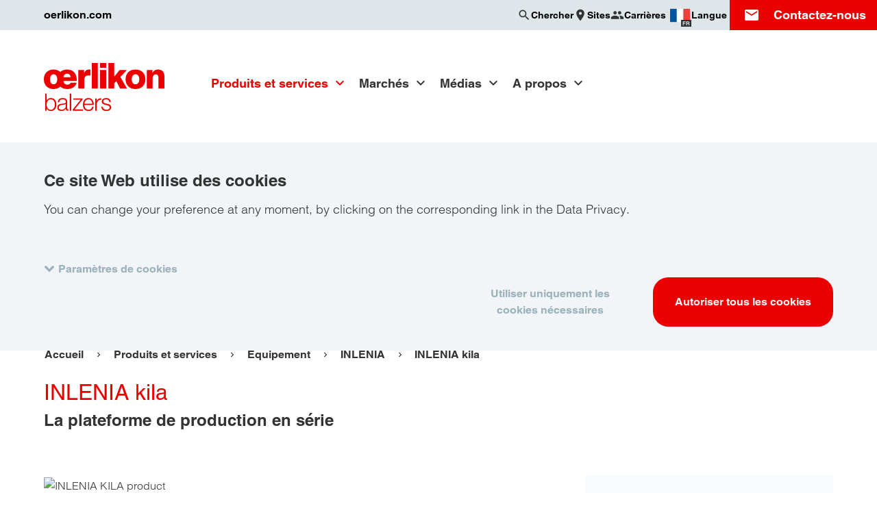

--- FILE ---
content_type: text/html; charset=UTF-8
request_url: https://www.oerlikon.com/balzers/fr/fr/portefeuille/equipement/inlenia/inlenia-kila/
body_size: 19424
content:
<!doctype html>
<html class="no-js  is-cookiebot-active" lang="fr" dir="ltr"
      data-presence-id="229"
      data-environment="production"  data-popup-close="Fermer"
      data-popup-loading="Chargement...">
<head>
    <meta charset="UTF-8">
    <meta name="viewport" content="width=device-width, initial-scale=1">
    <title>INLENIA kila &#x007C; Oerlikon Balzers</title>
    <link rel="preconnect" href="https://consent.cookiebot.com">
    <link rel="stylesheet" href="/ecoma/build/main.1ed62c0cd6fa3c57.css">
    <link rel="preload" as="font" type="font/woff2" href="/ecoma/build/MaterialIcons-Regular.570eb83859dc23dd.woff2" crossorigin="anonymous">
    <script type="application/ld+json">{"@context":"https:\/\/schema.org","@type":"BreadcrumbList","itemListElement":[{"@type":"ListItem","position":1,"name":"Balzers - France","item":"https:\/\/www.oerlikon.com\/balzers\/fr\/fr\/"},{"@type":"ListItem","position":2,"name":"Produits et services","item":"https:\/\/www.oerlikon.com\/balzers\/fr\/fr\/notre-portefeuille\/"},{"@type":"ListItem","position":3,"name":"\u00c9quipement","item":"https:\/\/www.oerlikon.com\/balzers\/fr\/fr\/portefeuille\/equipement\/"},{"@type":"ListItem","position":4,"name":"INLENIA","item":"https:\/\/www.oerlikon.com\/balzers\/fr\/fr\/portefeuille\/equipement\/inlenia\/"},{"@type":"ListItem","position":5,"name":"INLENIA kila","item":"https:\/\/www.oerlikon.com\/balzers\/fr\/fr\/portefeuille\/equipement\/inlenia\/inlenia-kila\/"}]}</script>
            <meta name="description" content="La plateforme de production en série">

    <meta name="twitter:card" content="summary_large_image">
    <meta name="twitter:site" content="@OerlikonGroup">
    <meta name="twitter:creator" content="@OerlikonGroup">
    <meta name="twitter:domain" content="www.oerlikon.com">
    <meta name="twitter:title" content="INLENIA kila">
            <meta name="twitter:text:description" content="La plateforme de production en série">
        <meta name="twitter:description" content="La plateforme de production en série">
        <meta name="twitter:image" content="https://www.oerlikon.com/ecoma/build/oerlikon_social.3b7100f8237bc4e6.png">

<meta property="og:title" content="INLENIA kila">
<meta property="og:url" content="https://www.oerlikon.com/balzers/fr/fr/portefeuille/equipement/inlenia/inlenia-kila/">
<meta property="og:type" content="article">
    <meta property="og:description" content="La plateforme de production en série">
<meta property="og:image" content="https://www.oerlikon.com/ecoma/build/oerlikon_social.3b7100f8237bc4e6.png">
<meta property="og:updated_time" content="2021-08-18T16:05:28+02:00">
<meta property="article:modified_time" content="2021-08-18T16:05:28+02:00">

<meta name="facebook-domain-verification" content="nfe7a17w8m0o3f7cvnpt37r0pio1gb">    <meta name="author" content="Groupe Oerlikon">
    <link rel="canonical" href="https://www.oerlikon.com/balzers/fr/fr/portefeuille/equipement/inlenia/inlenia-kila/">
    <link rel="alternate" hreflang="x-default" href="https://www.oerlikon.com/balzers/global/en/portfolio/equipment/inlenia/inlenia-kila/">
<link rel="alternate" hreflang="cs" href="https://www.oerlikon.com/balzers/cz/cs/portfolio/equipment/inlenia/inlenia-kila/">
<link rel="alternate" hreflang="de" href="https://www.oerlikon.com/balzers/global/de/portfolio/anlagen/inlenia/inlenia-kila/">
<link rel="alternate" hreflang="en" href="https://www.oerlikon.com/balzers/global/en/portfolio/equipment/inlenia/inlenia-kila/">
<link rel="alternate" hreflang="es" href="https://www.oerlikon.com/balzers/es/es/productos/equipos/inlenia/inlenia-kila/">
<link rel="alternate" hreflang="fr" href="https://www.oerlikon.com/balzers/fr/fr/portefeuille/equipement/inlenia/inlenia-kila/">
<link rel="alternate" hreflang="hu" href="https://www.oerlikon.com/balzers/hu/hu/termekportfolio/berendezesek-en/inlenia/inlenia-kila/">
<link rel="alternate" hreflang="it" href="https://www.oerlikon.com/balzers/it/it/portafoglio/equipment/inlenia/inlenia-kila/">
<link rel="alternate" hreflang="ja" href="https://www.oerlikon.com/balzers/jp/ja/portfolio/equipment/inlenia/inlenia-kila/">
<link rel="alternate" hreflang="ko" href="https://www.oerlikon.com/balzers/kr/ko/portfolio/equipment/inlenia/inlenia-kila/">
<link rel="alternate" hreflang="pl" href="https://www.oerlikon.com/balzers/pl/pl/portfolio/wyposazenie/inlenia/inlenia-kila/">
<link rel="alternate" hreflang="pt" href="https://www.oerlikon.com/balzers/pt/pt/portfolio/equipamento/inlenia/inlenia-kila/">
<link rel="alternate" hreflang="ro" href="https://www.oerlikon.com/balzers/ro/ro/portofoliu/equipment/inlenia/inlenia-kila/">
<link rel="alternate" hreflang="sk" href="https://www.oerlikon.com/balzers/sk/sk/portfolio/zariadenie/inlenia/inlenia-kila/">
<link rel="alternate" hreflang="sv" href="https://www.oerlikon.com/balzers/se/sv/portfolj/utrustning/inlenia/inlenia-kila/">
<link rel="alternate" hreflang="th" href="https://www.oerlikon.com/balzers/th/th/portfolio/equipment/inlenia/inlenia-kila/">
<link rel="alternate" hreflang="tr" href="https://www.oerlikon.com/balzers/tr/tr/portfoy/equipment/inlenia/inlenia-kila/">
<link rel="alternate" hreflang="zh" href="https://www.oerlikon.com/balzers/cn/zh/portfolio/equipment/inlenia/inlenia-kila/">
<link rel="alternate" hreflang="cs-cz" href="https://www.oerlikon.com/balzers/cz/cs/portfolio/equipment/inlenia/inlenia-kila/">
<link rel="alternate" hreflang="de-at" href="https://www.oerlikon.com/balzers/at/de/portfolio/anlagen/inlenia/inlenia-kila/">
<link rel="alternate" hreflang="de-ch" href="https://www.oerlikon.com/balzers/ch/de/portfolio/anlagen/inlenia/inlenia-kila/">
<link rel="alternate" hreflang="de-de" href="https://www.oerlikon.com/balzers/de/de/portfolio/anlagen/inlenia/inlenia-kila/">
<link rel="alternate" hreflang="en-be" href="https://www.oerlikon.com/balzers/be/en/portfolio/equipment/inlenia/inlenia-kila/">
<link rel="alternate" hreflang="en-fi" href="https://www.oerlikon.com/balzers/fi/en/portfolio/equipment/inlenia/inlenia-kila/">
<link rel="alternate" hreflang="en-gb" href="https://www.oerlikon.com/balzers/uk/en/portfolio/equipment/inlenia/inlenia-kila/">
<link rel="alternate" hreflang="en-in" href="https://www.oerlikon.com/balzers/in/en/portfolio/equipment/inlenia/inlenia-kila/">
<link rel="alternate" hreflang="en-my" href="https://www.oerlikon.com/balzers/my/en/portfolio/equipment/inlenia/inlenia-kila/">
<link rel="alternate" hreflang="en-ph" href="https://www.oerlikon.com/balzers/ph/en/portfolio/equipment/inlenia/inlenia-kila/">
<link rel="alternate" hreflang="en-th" href="https://www.oerlikon.com/balzers/th/en/portfolio/equipment/inlenia/inlenia-kila/">
<link rel="alternate" hreflang="en-us" href="https://www.oerlikon.com/balzers/us/en/portfolio/equipment/inlenia/inlenia-kila/">
<link rel="alternate" hreflang="en-vn" href="https://www.oerlikon.com/balzers/vn/en/portfolio/equipment/inlenia/inlenia-kila/">
<link rel="alternate" hreflang="es-ar" href="https://www.oerlikon.com/balzers/ar/mx/productos/equipment/inlenia/inlenia-kila/">
<link rel="alternate" hreflang="es-es" href="https://www.oerlikon.com/balzers/es/es/productos/equipos/inlenia/inlenia-kila/">
<link rel="alternate" hreflang="es-mx" href="https://www.oerlikon.com/balzers/mx/mx/productos/equipment/inlenia/inlenia-kila/">
<link rel="alternate" hreflang="fr-ch" href="https://www.oerlikon.com/balzers/ch/fr/portefeuille/equipement/inlenia/inlenia-kila/">
<link rel="alternate" hreflang="fr-fr" href="https://www.oerlikon.com/balzers/fr/fr/portefeuille/equipement/inlenia/inlenia-kila/">
<link rel="alternate" hreflang="hu-hu" href="https://www.oerlikon.com/balzers/hu/hu/termekportfolio/berendezesek-en/inlenia/inlenia-kila/">
<link rel="alternate" hreflang="it-it" href="https://www.oerlikon.com/balzers/it/it/portafoglio/equipment/inlenia/inlenia-kila/">
<link rel="alternate" hreflang="ja-jp" href="https://www.oerlikon.com/balzers/jp/ja/portfolio/equipment/inlenia/inlenia-kila/">
<link rel="alternate" hreflang="ko-kr" href="https://www.oerlikon.com/balzers/kr/ko/portfolio/equipment/inlenia/inlenia-kila/">
<link rel="alternate" hreflang="pl-pl" href="https://www.oerlikon.com/balzers/pl/pl/portfolio/wyposazenie/inlenia/inlenia-kila/">
<link rel="alternate" hreflang="pt-br" href="https://www.oerlikon.com/balzers/br/br/portfolio/equipamentos/inlenia/inlenia-kila/">
<link rel="alternate" hreflang="pt-pt" href="https://www.oerlikon.com/balzers/pt/pt/portfolio/equipamento/inlenia/inlenia-kila/">
<link rel="alternate" hreflang="ro-ro" href="https://www.oerlikon.com/balzers/ro/ro/portofoliu/equipment/inlenia/inlenia-kila/">
<link rel="alternate" hreflang="sk-sk" href="https://www.oerlikon.com/balzers/sk/sk/portfolio/zariadenie/inlenia/inlenia-kila/">
<link rel="alternate" hreflang="sv-se" href="https://www.oerlikon.com/balzers/se/sv/portfolj/utrustning/inlenia/inlenia-kila/">
<link rel="alternate" hreflang="th-th" href="https://www.oerlikon.com/balzers/th/th/portfolio/equipment/inlenia/inlenia-kila/">
<link rel="alternate" hreflang="tr-tr" href="https://www.oerlikon.com/balzers/tr/tr/portfoy/equipment/inlenia/inlenia-kila/">
<link rel="alternate" hreflang="zh-cn" href="https://www.oerlikon.com/balzers/cn/zh/portfolio/equipment/inlenia/inlenia-kila/">
        <link rel="apple-touch-icon" sizes="180x180" href="/apple-touch-icon.png">
    <link rel="icon" type="image/png" sizes="32x32" href="/favicon-32x32.png">
    <link rel="icon" type="image/png" sizes="16x16" href="/favicon-16x16.png">
    <link rel="manifest" href="/manifest.json">
    <link rel="mask-icon" href="/safari-pinned-tab.svg" color="#eb0000">
        <meta name="theme-color" content="#eb0000">
    
        <meta name="google-site-verification" content="az0-kQ4egEj9sw4gkrHMXOMXQGfyhpEwzEp86fPlozs"/>
    
</head>
<body class="is-brand " data-contentpage-id="46570">
    
<div class="search-overlay" data-emsearch-overlay data-emsearch-baseurl="/balzers/fr/fr/search-ajax/">
    <button class="search-close" data-emsearch-close-trigger></button>
    <div class="search-overlay-wrapper">
        <div class="section-wrapper">
            <div class="search-wrapper section-search">
                <form action="/balzers/fr/fr/search-results/" class="search">
                    <div class="input-wrapper">
                        <input name="q" type="search" autocomplete="off" placeholder="Chercher" value="">
                    </div>
                    <button class="button primary" type="submit" data-button-icon="search">Chercher</button>
                </form>
            </div>
            <div class="results-group">
                <div class="results-wrapper" data-emsearch-results></div>
            </div>
            <p class="search-error" data-emsearch-error data-emsearch-error-text="La recherche n&#039;est pas disponible actuellement. Veuillez réessayer plus tard."></p>
        </div>
    </div>
</div>
<script src="/ecoma/build/lazysizes.7da988b023feba8e.js" defer></script>

<div class="page-wrapper">
    <div class="country-language-switch-wrapper" data-language-switch data-interchange="[/ecoma/build/worldwide_bg.ef577cee3b78681c.png?w=1040, xlarge]">
    <button class="country-language-switch-close" data-language-switch-trigger aria-label="Fermer"></button>
    <div class="section-wrapper">
        <p class="title h2">Choose your country / language</p>
        <ul class="country-language-group-wrapper">

<ul class="country-language-group-wrapper">
            <li class="continent"><h3 class="title h4">Global</h3></li>
                    <li>
                <div class="country-language-wrapper">
                    <div class="country-language-description">
                        <div class="inner-wrapper">
                            <img src="/ecoma/build/global-flag.4bab7cfe62992522.png" alt="" height="30" width="30" loading="lazy">
                            <span>Global</span>
                        </div>
                    </div>
                    <div class="country-language-links">
                        <div class="inner-wrapper">
                                                            <a href="/balzers/global/de/portfolio/anlagen/inlenia/inlenia-kila/" class="">
                                    DE                                </a>
                                                            <a href="/balzers/global/en/portfolio/equipment/inlenia/inlenia-kila/" class="">
                                    EN                                </a>
                                                    </div>
                    </div>
                </div>
            </li>
                    <li class="continent"><h3 class="title h4">Americas</h3></li>
                    <li>
                <div class="country-language-wrapper">
                    <div class="country-language-description">
                        <div class="inner-wrapper">
                            <img src="/ecoma/build/AR.9bc0a5b930238059.png" alt="" height="30" width="30" loading="lazy">
                            <span>Argentina</span>
                        </div>
                    </div>
                    <div class="country-language-links">
                        <div class="inner-wrapper">
                                                            <a href="/balzers/ar/mx/productos/equipment/inlenia/inlenia-kila/" class="">
                                    ES                                </a>
                                                    </div>
                    </div>
                </div>
            </li>
                    <li>
                <div class="country-language-wrapper">
                    <div class="country-language-description">
                        <div class="inner-wrapper">
                            <img src="/ecoma/build/BR.4cc3479bf1f41a63.png" alt="" height="30" width="30" loading="lazy">
                            <span>Brazil</span>
                        </div>
                    </div>
                    <div class="country-language-links">
                        <div class="inner-wrapper">
                                                            <a href="/balzers/br/br/portfolio/equipamentos/inlenia/inlenia-kila/" class="">
                                    PT                                </a>
                                                    </div>
                    </div>
                </div>
            </li>
                    <li>
                <div class="country-language-wrapper">
                    <div class="country-language-description">
                        <div class="inner-wrapper">
                            <img src="/ecoma/build/CA.39a665abce8019f0.png" alt="" height="30" width="30" loading="lazy">
                            <span>Canada</span>
                        </div>
                    </div>
                    <div class="country-language-links">
                        <div class="inner-wrapper">
                                                            <a href="/balzers/us/en/portfolio/equipment/inlenia/inlenia-kila/" class="">
                                    EN                                </a>
                                                    </div>
                    </div>
                </div>
            </li>
                    <li>
                <div class="country-language-wrapper">
                    <div class="country-language-description">
                        <div class="inner-wrapper">
                            <img src="/ecoma/build/MX.761d114c93a1fc7c.png" alt="" height="30" width="30" loading="lazy">
                            <span>Mexico</span>
                        </div>
                    </div>
                    <div class="country-language-links">
                        <div class="inner-wrapper">
                                                            <a href="/balzers/mx/mx/productos/equipment/inlenia/inlenia-kila/" class="">
                                    ES                                </a>
                                                    </div>
                    </div>
                </div>
            </li>
                    <li>
                <div class="country-language-wrapper">
                    <div class="country-language-description">
                        <div class="inner-wrapper">
                            <img src="/ecoma/build/US.997e98b0ad90f0b5.png" alt="" height="30" width="30" loading="lazy">
                            <span>USA</span>
                        </div>
                    </div>
                    <div class="country-language-links">
                        <div class="inner-wrapper">
                                                            <a href="/balzers/us/en/portfolio/equipment/inlenia/inlenia-kila/" class="">
                                    EN                                </a>
                                                    </div>
                    </div>
                </div>
            </li>
                    <li class="continent"><h3 class="title h4">Europe</h3></li>
                    <li>
                <div class="country-language-wrapper">
                    <div class="country-language-description">
                        <div class="inner-wrapper">
                            <img src="/ecoma/build/AT.7e568ed43be9b9f5.png" alt="" height="30" width="30" loading="lazy">
                            <span>Austria</span>
                        </div>
                    </div>
                    <div class="country-language-links">
                        <div class="inner-wrapper">
                                                            <a href="/balzers/at/de/portfolio/anlagen/inlenia/inlenia-kila/" class="">
                                    DE                                </a>
                                                    </div>
                    </div>
                </div>
            </li>
                    <li>
                <div class="country-language-wrapper">
                    <div class="country-language-description">
                        <div class="inner-wrapper">
                            <img src="/ecoma/build/BE.b5364aa5a4797c91.png" alt="" height="30" width="30" loading="lazy">
                            <span>Belgium</span>
                        </div>
                    </div>
                    <div class="country-language-links">
                        <div class="inner-wrapper">
                                                            <a href="/balzers/be/en/portfolio/equipment/inlenia/inlenia-kila/" class="">
                                    EN                                </a>
                                                    </div>
                    </div>
                </div>
            </li>
                    <li>
                <div class="country-language-wrapper">
                    <div class="country-language-description">
                        <div class="inner-wrapper">
                            <img src="/ecoma/build/CZ.305bcbdc73f8b36a.png" alt="" height="30" width="30" loading="lazy">
                            <span>Czech Republic</span>
                        </div>
                    </div>
                    <div class="country-language-links">
                        <div class="inner-wrapper">
                                                            <a href="/balzers/cz/cs/portfolio/equipment/inlenia/inlenia-kila/" class="">
                                    CS                                </a>
                                                    </div>
                    </div>
                </div>
            </li>
                    <li>
                <div class="country-language-wrapper">
                    <div class="country-language-description">
                        <div class="inner-wrapper">
                            <img src="/ecoma/build/FI.d1389938a12ccd6b.png" alt="" height="30" width="30" loading="lazy">
                            <span>Finland</span>
                        </div>
                    </div>
                    <div class="country-language-links">
                        <div class="inner-wrapper">
                                                            <a href="/balzers/fi/en/portfolio/equipment/inlenia/inlenia-kila/" class="">
                                    EN                                </a>
                                                    </div>
                    </div>
                </div>
            </li>
                    <li>
                <div class="country-language-wrapper">
                    <div class="country-language-description">
                        <div class="inner-wrapper">
                            <img src="/ecoma/build/FR.a6f23e75e7dbf677.png" alt="" height="30" width="30" loading="lazy">
                            <span>France</span>
                        </div>
                    </div>
                    <div class="country-language-links">
                        <div class="inner-wrapper">
                                                            <a href="/balzers/fr/fr/portefeuille/equipement/inlenia/inlenia-kila/" class="is-active">
                                    FR                                </a>
                                                    </div>
                    </div>
                </div>
            </li>
                    <li>
                <div class="country-language-wrapper">
                    <div class="country-language-description">
                        <div class="inner-wrapper">
                            <img src="/ecoma/build/DE.110978e163ad3f7b.png" alt="" height="30" width="30" loading="lazy">
                            <span>Germany</span>
                        </div>
                    </div>
                    <div class="country-language-links">
                        <div class="inner-wrapper">
                                                            <a href="/balzers/de/de/portfolio/anlagen/inlenia/inlenia-kila/" class="">
                                    DE                                </a>
                                                    </div>
                    </div>
                </div>
            </li>
                    <li>
                <div class="country-language-wrapper">
                    <div class="country-language-description">
                        <div class="inner-wrapper">
                            <img src="/ecoma/build/HU.62a5d14e0e5c9fd8.png" alt="" height="30" width="30" loading="lazy">
                            <span>Hungary</span>
                        </div>
                    </div>
                    <div class="country-language-links">
                        <div class="inner-wrapper">
                                                            <a href="/balzers/hu/hu/termekportfolio/berendezesek-en/inlenia/inlenia-kila/" class="">
                                    HU                                </a>
                                                    </div>
                    </div>
                </div>
            </li>
                    <li>
                <div class="country-language-wrapper">
                    <div class="country-language-description">
                        <div class="inner-wrapper">
                            <img src="/ecoma/build/IT.e2360411122c5b44.png" alt="" height="30" width="30" loading="lazy">
                            <span>Italy</span>
                        </div>
                    </div>
                    <div class="country-language-links">
                        <div class="inner-wrapper">
                                                            <a href="/balzers/it/it/portafoglio/equipment/inlenia/inlenia-kila/" class="">
                                    IT                                </a>
                                                    </div>
                    </div>
                </div>
            </li>
                    <li>
                <div class="country-language-wrapper">
                    <div class="country-language-description">
                        <div class="inner-wrapper">
                            <img src="/ecoma/build/LI.d0326e1344ba64e9.png" alt="" height="30" width="30" loading="lazy">
                            <span>Liechtenstein</span>
                        </div>
                    </div>
                    <div class="country-language-links">
                        <div class="inner-wrapper">
                                                            <a href="/balzers/ch/de/portfolio/anlagen/inlenia/inlenia-kila/" class="">
                                    DE                                </a>
                                                            <a href="/balzers/ch/fr/portefeuille/equipement/inlenia/inlenia-kila/" class="">
                                    FR                                </a>
                                                    </div>
                    </div>
                </div>
            </li>
                    <li>
                <div class="country-language-wrapper">
                    <div class="country-language-description">
                        <div class="inner-wrapper">
                            <img src="/ecoma/build/LU.1bd1470b05f4d82d.png" alt="" height="30" width="30" loading="lazy">
                            <span>Luxembourg</span>
                        </div>
                    </div>
                    <div class="country-language-links">
                        <div class="inner-wrapper">
                                                            <a href="/balzers/be/en/portfolio/equipment/inlenia/inlenia-kila/" class="">
                                    EN                                </a>
                                                    </div>
                    </div>
                </div>
            </li>
                    <li>
                <div class="country-language-wrapper">
                    <div class="country-language-description">
                        <div class="inner-wrapper">
                            <img src="/ecoma/build/NL.2012b407b768c95f.png" alt="" height="30" width="30" loading="lazy">
                            <span>Netherlands</span>
                        </div>
                    </div>
                    <div class="country-language-links">
                        <div class="inner-wrapper">
                                                            <a href="/balzers/be/en/portfolio/equipment/inlenia/inlenia-kila/" class="">
                                    EN                                </a>
                                                    </div>
                    </div>
                </div>
            </li>
                    <li>
                <div class="country-language-wrapper">
                    <div class="country-language-description">
                        <div class="inner-wrapper">
                            <img src="/ecoma/build/PL.38aaa92c2a9b3a06.png" alt="" height="30" width="30" loading="lazy">
                            <span>Poland</span>
                        </div>
                    </div>
                    <div class="country-language-links">
                        <div class="inner-wrapper">
                                                            <a href="/balzers/pl/pl/portfolio/wyposazenie/inlenia/inlenia-kila/" class="">
                                    PL                                </a>
                                                    </div>
                    </div>
                </div>
            </li>
                    <li>
                <div class="country-language-wrapper">
                    <div class="country-language-description">
                        <div class="inner-wrapper">
                            <img src="/ecoma/build/PT.256e3c780dce7655.png" alt="" height="30" width="30" loading="lazy">
                            <span>Portugal</span>
                        </div>
                    </div>
                    <div class="country-language-links">
                        <div class="inner-wrapper">
                                                            <a href="/balzers/pt/pt/portfolio/equipamento/inlenia/inlenia-kila/" class="">
                                    PT                                </a>
                                                    </div>
                    </div>
                </div>
            </li>
                    <li>
                <div class="country-language-wrapper">
                    <div class="country-language-description">
                        <div class="inner-wrapper">
                            <img src="/ecoma/build/RO.5ac4cd8a0f1df3fb.png" alt="" height="30" width="30" loading="lazy">
                            <span>Romania</span>
                        </div>
                    </div>
                    <div class="country-language-links">
                        <div class="inner-wrapper">
                                                            <a href="/balzers/ro/ro/portofoliu/equipment/inlenia/inlenia-kila/" class="">
                                    RO                                </a>
                                                    </div>
                    </div>
                </div>
            </li>
                    <li>
                <div class="country-language-wrapper">
                    <div class="country-language-description">
                        <div class="inner-wrapper">
                            <img src="/ecoma/build/SK.1f9dc0878f450346.png" alt="" height="30" width="30" loading="lazy">
                            <span>Slovakia</span>
                        </div>
                    </div>
                    <div class="country-language-links">
                        <div class="inner-wrapper">
                                                            <a href="/balzers/sk/sk/portfolio/zariadenie/inlenia/inlenia-kila/" class="">
                                    SK                                </a>
                                                    </div>
                    </div>
                </div>
            </li>
                    <li>
                <div class="country-language-wrapper">
                    <div class="country-language-description">
                        <div class="inner-wrapper">
                            <img src="/ecoma/build/ES.3b6d112893080711.png" alt="" height="30" width="30" loading="lazy">
                            <span>Spain</span>
                        </div>
                    </div>
                    <div class="country-language-links">
                        <div class="inner-wrapper">
                                                            <a href="/balzers/es/es/productos/equipos/inlenia/inlenia-kila/" class="">
                                    ES                                </a>
                                                            <a href="https://www.oerlikon.com/balzers/es/es/nuestra-empresa/oerlikon-balzersen-inguruan/" class="">
                                    EU                                </a>
                                                            <a href="https://www.oerlikon.com/balzers/es/es/nuestra-empresa/sobre-oerlikon-balzers/" class="">
                                    CA                                </a>
                                                    </div>
                    </div>
                </div>
            </li>
                    <li>
                <div class="country-language-wrapper">
                    <div class="country-language-description">
                        <div class="inner-wrapper">
                            <img src="/ecoma/build/SE.81ec1fcb1880b56e.png" alt="" height="30" width="30" loading="lazy">
                            <span>Sweden</span>
                        </div>
                    </div>
                    <div class="country-language-links">
                        <div class="inner-wrapper">
                                                            <a href="/balzers/se/sv/portfolj/utrustning/inlenia/inlenia-kila/" class="">
                                    SV                                </a>
                                                    </div>
                    </div>
                </div>
            </li>
                    <li>
                <div class="country-language-wrapper">
                    <div class="country-language-description">
                        <div class="inner-wrapper">
                            <img src="/ecoma/build/CH.d434ea1812636c30.png" alt="" height="30" width="30" loading="lazy">
                            <span>Switzerland</span>
                        </div>
                    </div>
                    <div class="country-language-links">
                        <div class="inner-wrapper">
                                                            <a href="/balzers/ch/de/portfolio/anlagen/inlenia/inlenia-kila/" class="">
                                    DE                                </a>
                                                            <a href="/balzers/ch/fr/portefeuille/equipement/inlenia/inlenia-kila/" class="">
                                    FR                                </a>
                                                    </div>
                    </div>
                </div>
            </li>
                    <li>
                <div class="country-language-wrapper">
                    <div class="country-language-description">
                        <div class="inner-wrapper">
                            <img src="/ecoma/build/TR.e863423e4bd2078b.png" alt="" height="30" width="30" loading="lazy">
                            <span>Turkey</span>
                        </div>
                    </div>
                    <div class="country-language-links">
                        <div class="inner-wrapper">
                                                            <a href="/balzers/tr/tr/portfoy/equipment/inlenia/inlenia-kila/" class="">
                                    TR                                </a>
                                                    </div>
                    </div>
                </div>
            </li>
                    <li>
                <div class="country-language-wrapper">
                    <div class="country-language-description">
                        <div class="inner-wrapper">
                            <img src="/ecoma/build/GB.1a693ef10afeada4.png" alt="" height="30" width="30" loading="lazy">
                            <span>United Kingdom</span>
                        </div>
                    </div>
                    <div class="country-language-links">
                        <div class="inner-wrapper">
                                                            <a href="/balzers/uk/en/portfolio/equipment/inlenia/inlenia-kila/" class="">
                                    EN                                </a>
                                                    </div>
                    </div>
                </div>
            </li>
                    <li class="continent"><h3 class="title h4">Asia</h3></li>
                    <li>
                <div class="country-language-wrapper">
                    <div class="country-language-description">
                        <div class="inner-wrapper">
                            <img src="/ecoma/build/CN.cca457bd42af0991.png" alt="" height="30" width="30" loading="lazy">
                            <span>China</span>
                        </div>
                    </div>
                    <div class="country-language-links">
                        <div class="inner-wrapper">
                                                            <a href="/balzers/cn/zh/portfolio/equipment/inlenia/inlenia-kila/" class="">
                                    ZH                                </a>
                                                    </div>
                    </div>
                </div>
            </li>
                    <li>
                <div class="country-language-wrapper">
                    <div class="country-language-description">
                        <div class="inner-wrapper">
                            <img src="/ecoma/build/IN.4d064b372d05e4d3.png" alt="" height="30" width="30" loading="lazy">
                            <span>India</span>
                        </div>
                    </div>
                    <div class="country-language-links">
                        <div class="inner-wrapper">
                                                            <a href="/balzers/in/en/portfolio/equipment/inlenia/inlenia-kila/" class="">
                                    EN                                </a>
                                                    </div>
                    </div>
                </div>
            </li>
                    <li>
                <div class="country-language-wrapper">
                    <div class="country-language-description">
                        <div class="inner-wrapper">
                            <img src="/ecoma/build/ID.5945af8f58bce982.png" alt="" height="30" width="30" loading="lazy">
                            <span>Indonesia</span>
                        </div>
                    </div>
                    <div class="country-language-links">
                        <div class="inner-wrapper">
                                                            <a href="/balzers/global/en/portfolio/equipment/inlenia/inlenia-kila/" class="">
                                    EN                                </a>
                                                    </div>
                    </div>
                </div>
            </li>
                    <li>
                <div class="country-language-wrapper">
                    <div class="country-language-description">
                        <div class="inner-wrapper">
                            <img src="/ecoma/build/JP.b7f4d6d61222a418.png" alt="" height="30" width="30" loading="lazy">
                            <span>Japan</span>
                        </div>
                    </div>
                    <div class="country-language-links">
                        <div class="inner-wrapper">
                                                            <a href="/balzers/jp/ja/portfolio/equipment/inlenia/inlenia-kila/" class="">
                                    JA                                </a>
                                                    </div>
                    </div>
                </div>
            </li>
                    <li>
                <div class="country-language-wrapper">
                    <div class="country-language-description">
                        <div class="inner-wrapper">
                            <img src="/ecoma/build/KR.4a9dc6400d3bb956.png" alt="" height="30" width="30" loading="lazy">
                            <span>Korea</span>
                        </div>
                    </div>
                    <div class="country-language-links">
                        <div class="inner-wrapper">
                                                            <a href="/balzers/kr/ko/portfolio/equipment/inlenia/inlenia-kila/" class="">
                                    KO                                </a>
                                                    </div>
                    </div>
                </div>
            </li>
                    <li>
                <div class="country-language-wrapper">
                    <div class="country-language-description">
                        <div class="inner-wrapper">
                            <img src="/ecoma/build/MY.bdd93c62538f6190.png" alt="" height="30" width="30" loading="lazy">
                            <span>Malaysia</span>
                        </div>
                    </div>
                    <div class="country-language-links">
                        <div class="inner-wrapper">
                                                            <a href="/balzers/my/en/portfolio/equipment/inlenia/inlenia-kila/" class="">
                                    EN                                </a>
                                                    </div>
                    </div>
                </div>
            </li>
                    <li>
                <div class="country-language-wrapper">
                    <div class="country-language-description">
                        <div class="inner-wrapper">
                            <img src="/ecoma/build/PH.43194a957b2a3361.png" alt="" height="30" width="30" loading="lazy">
                            <span>Philippines</span>
                        </div>
                    </div>
                    <div class="country-language-links">
                        <div class="inner-wrapper">
                                                            <a href="/balzers/ph/en/portfolio/equipment/inlenia/inlenia-kila/" class="">
                                    EN                                </a>
                                                    </div>
                    </div>
                </div>
            </li>
                    <li>
                <div class="country-language-wrapper">
                    <div class="country-language-description">
                        <div class="inner-wrapper">
                            <img src="/ecoma/build/SG.bb61bddb98413fd7.png" alt="" height="30" width="30" loading="lazy">
                            <span>Singapore</span>
                        </div>
                    </div>
                    <div class="country-language-links">
                        <div class="inner-wrapper">
                                                            <a href="/balzers/my/en/portfolio/equipment/inlenia/inlenia-kila/" class="">
                                    EN                                </a>
                                                    </div>
                    </div>
                </div>
            </li>
                    <li>
                <div class="country-language-wrapper">
                    <div class="country-language-description">
                        <div class="inner-wrapper">
                            <img src="/ecoma/build/TH.63cf5842bf814980.png" alt="" height="30" width="30" loading="lazy">
                            <span>Thailand</span>
                        </div>
                    </div>
                    <div class="country-language-links">
                        <div class="inner-wrapper">
                                                            <a href="/balzers/th/en/portfolio/equipment/inlenia/inlenia-kila/" class="">
                                    EN                                </a>
                                                            <a href="/balzers/th/th/portfolio/equipment/inlenia/inlenia-kila/" class="">
                                    TH                                </a>
                                                    </div>
                    </div>
                </div>
            </li>
                    <li>
                <div class="country-language-wrapper">
                    <div class="country-language-description">
                        <div class="inner-wrapper">
                            <img src="/ecoma/build/VN.bb992f76c517a135.png" alt="" height="30" width="30" loading="lazy">
                            <span>Vietnam</span>
                        </div>
                    </div>
                    <div class="country-language-links">
                        <div class="inner-wrapper">
                                                            <a href="/balzers/vn/en/portfolio/equipment/inlenia/inlenia-kila/" class="">
                                    EN                                </a>
                                                    </div>
                    </div>
                </div>
            </li>
            </ul>

</ul>
</div>
</div>
<ul class="off-canvas-links-menu">
    <li>
        <a class="menu-item coating-guide" href="/balzers/fr/fr/coating-guide/">Coating Guide</a>
    </li>
</ul>
<header class="page-header" data-page-header>
    <div class="top-header-bar" data-header-bar>
    <div class="top-header-wrapper section-wrapper">
                    <a href="/en/" class="top-bar-link">oerlikon.com</a>
                <ul class="menu-items">
                            <li class="search" id="search-bar">
                    <button aria-label="Chercher" data-tooltip="Chercher" class="trigger" data-emsearch-open-trigger><span class="menu-descripton">Chercher</span></button>
                                    </li>
                                                    <li>
                    <a href="/balzers/fr/fr/a-propos/implantation-mondiale/" aria-label="Sites" data-tooltip="Sites" class="trigger locations"><span class="menu-descripton">Sites</span></a>
                </li>
                                                            <li>
                        <a href="/en/careers/" aria-label="Carrières" data-tooltip="Carrières" class="trigger career"><span class="menu-descripton">Carrières</span></a>
                    </li>
                                                                    <li class="country-language-switch">
                    <button class="trigger" data-language-switch-trigger aria-label="Choose your country / language" data-tooltip="Choose your country / language">
                                                    <span>
                                <img src="/ecoma/files/fr.png?w=32" alt="" width="33" height="33">
                                <span class="language">FR</span>
                            </span>

                                                <span class="menu-descripton">Langue</span>
                    </button>
                </li>
                                        <li class="contact" id="contact-form" aria-label="Contactez-nous" data-tooltip="Contactez-nous">
                    <button class="trigger" aria-label="Contactez-nous" data-contact-id="">
                        <span>Contactez-nous</span>
                    </button>
                </li>
                                        <li class="toggle-menu">
                    <button class="trigger" data-nav-trigger aria-label="Navigation"></button>
                </li>
                    </ul>
    </div>
</div>    <div class="section-wrapper">
        <div class="logo">
    <a href="/balzers/fr/fr/">
                            <img src="/ecoma/files/oerlikon_balzers.svg"
                 alt="Oerlikon Balzers - France"
                style="width: 176px; aspect-ratio: 44 / 19; height: auto;"                 class="is-active">
            </a>
</div>
        <div class="navigation">
    
<div class="nav-main-wrapper" data-nav-main>
    <nav class="nav-main" data-id="18039">
        <ul>
<li class="is-active is-current has-children">
    <a href="/balzers/fr/fr/notre-portefeuille/" target="_self" data-parent-id="18040" data-first-level data-summary="Des solutions personnalisées - pour votre réussite" data-overview="Produits et services Vue d&#039;ensemble">
        Produits et services
    </a>
    <div class="nav" data-id="18040">
    <div class="nav-content-wrapper">
        <div class="section-wrapper">
            <div class="nav-steps">
                    <button class="nav-back button" data-nav-back data-parent-id="18039">&nbsp;</button>

                <a href="/balzers/fr/fr/notre-portefeuille/" class="dateline">Produits et services</a>
            </div>
            <div class="nav-children-list">
                <span class="title h2">Produits et services</span>
                <ul>
                    <li>
                        <a href="/balzers/fr/fr/notre-portefeuille/">Vue d&#039;ensemble</a>
                    </li>
<li class="has-children">
    <a href="/balzers/fr/fr/portefeuille/services-de-revetement-a-facon/" target="_self" data-parent-id="18041">
        Services de revêtement
    </a>
    </li>
<li class="has-children">
    <a href="/balzers/fr/fr/portefeuille/solutions-de-surface-balzers/" target="_self" data-parent-id="18054">
        Solutions de surface Balzers
    </a>
    </li>
<li>
    <a href="/balzers/fr/fr/coating-guide/" target="_self" >
        Guide du revêtement
    </a>
    </li>
<li class="is-active is-current has-children">
    <a href="/balzers/fr/fr/portefeuille/equipement/" target="_self" data-parent-id="18425">
        Équipement
    </a>
    </li>
<li class="has-children">
    <a href="/balzers/fr/fr/portefeuille/services-numeriques-facile-rapide-fiable/" target="_self" data-parent-id="18470">
        Services numériques
    </a>
    </li>
<li class="has-children">
    <a href="/balzers/fr/fr/portefeuille/technologies-de-revetement/" target="_self" data-parent-id="18474">
        Technologies de surface
    </a>
    </li>
                </ul>
            </div>
            <div class="nav-grandchildren-list">

<div class="nav-child" data-id="18041">
    <div class="nav-steps">
            <button class="nav-back button" data-nav-back data-parent-id="18039">&nbsp;</button>
    <button class="nav-back button" data-nav-back data-parent-id="18040">&nbsp;</button>

                                    <a href="/balzers/fr/fr/portefeuille/services-de-revetement-a-facon/" class="dateline" >
                                        <span class="title h5">Services de revêtement</span>
                             </a>
            </div>
    <ul>
    <li class="overview">
        <a href="/balzers/fr/fr/portefeuille/services-de-revetement-a-facon/">Vue d&#039;ensemble</a>
    </li>
<li>
    <a href="/balzers/fr/fr/portefeuille/services-de-revetement-a-facon/services-de-revetement/">Services de revêtement</a>
</li>
<li>
    <a href="/balzers/fr/fr/portefeuille/services-de-revetement-a-facon/processus-de-production/">Processus de production</a>
</li>
<li>
    <a href="/balzers/fr/fr/portefeuille/services-de-revetement-a-facon/reconditionnement-des-outils-cylindriques-hautes-performances/">Reconditionnement</a>
</li>
<li>
    <a href="/balzers/fr/fr/portefeuille/services-de-revetement-a-facon/primegear/">primeGear</a>
</li>

<li class="has-children">
    <a href="/balzers/fr/fr/portefeuille/services-de-revetement-a-facon/facteurs-de-reussite-pour-un-revetement-optimal/" data-parent-id="18048">Facteurs de réussite</a>
    <div class="nav-child" data-id="18048">
        <div class="nav-steps">
                <button class="nav-back button" data-nav-back data-parent-id="18039">&nbsp;</button>
    <button class="nav-back button" data-nav-back data-parent-id="18040">&nbsp;</button>
    <button class="nav-back button" data-nav-back data-parent-id="18041">&nbsp;</button>

            <a href="/balzers/fr/fr/portefeuille/services-de-revetement-a-facon/facteurs-de-reussite-pour-un-revetement-optimal/" class="dateline">Facteurs de réussite</a>
        </div>
<ul>
    <li class="overview">
        <a href="/balzers/fr/fr/portefeuille/services-de-revetement-a-facon/facteurs-de-reussite-pour-un-revetement-optimal/">Vue d&#039;ensemble</a>
    </li>
<li>
    <a href="/balzers/fr/fr/portefeuille/services-de-revetement-a-facon/facteurs-de-reussite/materiaux-traitables/">Matériaux</a>
</li>
<li>
    <a href="/balzers/fr/fr/portefeuille/services-de-revetement-a-facon/facteurs-de-reussite/la-qualite-detat-de-la-surface-influence-celle-du-revetement/">État de surface</a>
</li>
<li>
    <a href="/balzers/fr/fr/portefeuille/services-de-revetement-a-facon/facteurs-de-reussite/une-interaction-optimale-entre-conception-et-revetement/">Une conception adaptée pour le revêtement</a>
</li>
<li>
    <a href="/balzers/fr/fr/portefeuille/services-de-revetement-a-facon/facteurs-de-reussite/techniques-de-mesure-pour-lassurance-qualite-des-revetements-oerlikon-balzers/">Techniques de mesure</a>
</li>
</ul></div></li>
<li>
    <a href="/balzers/fr/fr/portefeuille/services-de-revetement-a-facon/in-house-coating-centres/">Centres « in-house »</a>
</li>
</ul></div>

<div class="nav-child" data-id="18054">
    <div class="nav-steps">
            <button class="nav-back button" data-nav-back data-parent-id="18039">&nbsp;</button>
    <button class="nav-back button" data-nav-back data-parent-id="18040">&nbsp;</button>

                                    <a href="/balzers/fr/fr/portefeuille/solutions-de-surface-balzers/" class="dateline" >
                                        <span class="title h5">Solutions de surface Balzers</span>
                             </a>
            </div>
    <ul>
    <li class="overview">
        <a href="/balzers/fr/fr/portefeuille/solutions-de-surface-balzers/">Vue d&#039;ensemble</a>
    </li>

<li class="has-children">
    <a href="/balzers/fr/fr/portefeuille/solutions-de-surface-balzers/revetements-pvd-et-pacvd/" data-parent-id="18055">Revêtements PVD, CVD et PACVD</a>
    <div class="nav-child" data-id="18055">
        <div class="nav-steps">
                <button class="nav-back button" data-nav-back data-parent-id="18039">&nbsp;</button>
    <button class="nav-back button" data-nav-back data-parent-id="18040">&nbsp;</button>
    <button class="nav-back button" data-nav-back data-parent-id="18054">&nbsp;</button>

            <a href="/balzers/fr/fr/portefeuille/solutions-de-surface-balzers/revetements-pvd-et-pacvd/" class="dateline">Revêtements PVD, CVD et PACVD</a>
        </div>
<ul>
    <li class="overview">
        <a href="/balzers/fr/fr/portefeuille/solutions-de-surface-balzers/revetements-pvd-et-pacvd/">Vue d&#039;ensemble</a>
    </li>

<li class="has-children">
    <a href="/balzers/fr/fr/portefeuille/solutions-de-surface-balzers/revetements-pvd-et-pacvd/balinit/" data-parent-id="18056">BALINIT</a>
    <div class="nav-child" data-id="18056">
        <div class="nav-steps">
                <button class="nav-back button" data-nav-back data-parent-id="18039">&nbsp;</button>
    <button class="nav-back button" data-nav-back data-parent-id="18040">&nbsp;</button>
    <button class="nav-back button" data-nav-back data-parent-id="18054">&nbsp;</button>
    <button class="nav-back button" data-nav-back data-parent-id="18055">&nbsp;</button>

            <a href="/balzers/fr/fr/portefeuille/solutions-de-surface-balzers/revetements-pvd-et-pacvd/balinit/" class="dateline">BALINIT</a>
        </div>
<ul>
    <li class="overview">
        <a href="/balzers/fr/fr/portefeuille/solutions-de-surface-balzers/revetements-pvd-et-pacvd/balinit/">Vue d&#039;ensemble</a>
    </li>

<li class="has-children">
    <a href="/balzers/fr/fr/portefeuille/solutions-de-surface-balzers/revetements-pvd-et-pacvd/balinit/alcrn-based-balinit-coatings/" data-parent-id="18057">Base AlCrN</a>
    <div class="nav-child" data-id="18057">
        <div class="nav-steps">
                <button class="nav-back button" data-nav-back data-parent-id="18039">&nbsp;</button>
    <button class="nav-back button" data-nav-back data-parent-id="18040">&nbsp;</button>
    <button class="nav-back button" data-nav-back data-parent-id="18054">&nbsp;</button>
    <button class="nav-back button" data-nav-back data-parent-id="18055">&nbsp;</button>
    <button class="nav-back button" data-nav-back data-parent-id="18056">&nbsp;</button>

            <a href="/balzers/fr/fr/portefeuille/solutions-de-surface-balzers/revetements-pvd-et-pacvd/balinit/alcrn-based-balinit-coatings/" class="dateline">Base AlCrN</a>
        </div>
<ul>
    <li class="overview">
        <a href="/balzers/fr/fr/portefeuille/solutions-de-surface-balzers/revetements-pvd-et-pacvd/balinit/alcrn-based-balinit-coatings/">Vue d&#039;ensemble</a>
    </li>
<li>
    <a href="/balzers/fr/fr/portefeuille/solutions-de-surface-balzers/revetements-pvd-et-pacvd/balinit/base-alcrn/balinit-alcrona-evo/">BALINIT ALCRONA EVO</a>
</li>
</ul></div></li>

<li class="has-children">
    <a href="/balzers/fr/fr/portefeuille/solutions-de-surface-balzers/revetements-pvd-et-pacvd/balinit/tialn-based/" data-parent-id="18078">Base TiAlN</a>
    <div class="nav-child" data-id="18078">
        <div class="nav-steps">
                <button class="nav-back button" data-nav-back data-parent-id="18039">&nbsp;</button>
    <button class="nav-back button" data-nav-back data-parent-id="18040">&nbsp;</button>
    <button class="nav-back button" data-nav-back data-parent-id="18054">&nbsp;</button>
    <button class="nav-back button" data-nav-back data-parent-id="18055">&nbsp;</button>
    <button class="nav-back button" data-nav-back data-parent-id="18056">&nbsp;</button>

            <a href="/balzers/fr/fr/portefeuille/solutions-de-surface-balzers/revetements-pvd-et-pacvd/balinit/tialn-based/" class="dateline">Base TiAlN</a>
        </div>
<ul>
    <li class="overview">
        <a href="/balzers/fr/fr/portefeuille/solutions-de-surface-balzers/revetements-pvd-et-pacvd/balinit/tialn-based/">Vue d&#039;ensemble</a>
    </li>
<li>
    <a href="/balzers/fr/fr/portefeuille/solutions-de-surface-balzers/revetements-pvd-et-pacvd/balinit/base-tialn/balinit-durana-versatile-coating-for-demanding-machining/">BALINIT DURANA</a>
</li>
<li>
    <a href="/balzers/fr/fr/portefeuille/solutions-de-surface-balzers/revetements-pvd-et-pacvd/balinit/base-tialn/balinit-futura-nano/">BALINIT FUTURA NANO</a>
</li>
<li>
    <a href="/balzers/fr/fr/portefeuille/solutions-de-surface-balzers/revetements-pvd-et-pacvd/balinit/base-tialn/balinit-latuma/">BALINIT LATUMA </a>
</li>
<li>
    <a href="/balzers/fr/fr/portefeuille/solutions-de-surface-balzers/revetements-pvd-et-pacvd/balinit/base-tialn/balinit-lumena/">BALINIT LUMENA</a>
</li>
<li>
    <a href="/balzers/fr/fr/portefeuille/solutions-de-surface-balzers/revetements-pvd-et-pacvd/balinit/base-tialn/balinit-optura/">BALINIT OPTURA</a>
</li>
<li>
    <a href="/balzers/fr/fr/portefeuille/solutions-de-surface-balzers/revetements-pvd-et-pacvd/balinit/base-tialn/balinit-pertura/">BALINIT PERTURA</a>
</li>
<li>
    <a href="/balzers/fr/fr/portefeuille/solutions-de-surface-balzers/revetements-pvd-et-pacvd/balinit/base-tialn/balinit-tisaflex/">BALINIT TISAFLEX</a>
</li>
<li>
    <a href="/balzers/fr/fr/portefeuille/solutions-de-surface-balzers/revetements-pvd-et-pacvd/balinit/base-tialn/balinit-turbine-pro/">BALINIT TURBINE PRO</a>
</li>
</ul></div></li>

<li class="has-children">
    <a href="/balzers/fr/fr/portefeuille/solutions-de-surface-balzers/revetements-pvd-et-pacvd/balinit/dlc-coatings-and-other-carbon-based-coatings/" data-parent-id="18117">Base carbone</a>
    <div class="nav-child" data-id="18117">
        <div class="nav-steps">
                <button class="nav-back button" data-nav-back data-parent-id="18039">&nbsp;</button>
    <button class="nav-back button" data-nav-back data-parent-id="18040">&nbsp;</button>
    <button class="nav-back button" data-nav-back data-parent-id="18054">&nbsp;</button>
    <button class="nav-back button" data-nav-back data-parent-id="18055">&nbsp;</button>
    <button class="nav-back button" data-nav-back data-parent-id="18056">&nbsp;</button>

            <a href="/balzers/fr/fr/portefeuille/solutions-de-surface-balzers/revetements-pvd-et-pacvd/balinit/dlc-coatings-and-other-carbon-based-coatings/" class="dateline">Base carbone</a>
        </div>
<ul>
    <li class="overview">
        <a href="/balzers/fr/fr/portefeuille/solutions-de-surface-balzers/revetements-pvd-et-pacvd/balinit/dlc-coatings-and-other-carbon-based-coatings/">Vue d&#039;ensemble</a>
    </li>
<li>
    <a href="/balzers/fr/fr/portefeuille/solutions-de-surface-balzers/revetements-pvd-et-pacvd/balinit/base-carbone/balinit-c/">BALINIT C</a>
</li>
<li>
    <a href="/balzers/fr/fr/portefeuille/solutions-de-surface-balzers/revetements-pvd-et-pacvd/balinit/base-carbone/balinit-c-star/">BALINIT C STAR</a>
</li>
<li>
    <a href="/balzers/fr/fr/portefeuille/solutions-de-surface-balzers/revetements-pvd-et-pacvd/balinit/base-carbone/balinit-cavidur/">BALINIT CAVIDUR</a>
</li>
<li>
    <a href="/balzers/fr/fr/portefeuille/solutions-de-surface-balzers/revetements-pvd-et-pacvd/balinit/base-carbone/balinit-dlc/">BALINIT DLC</a>
</li>
<li>
    <a href="/balzers/fr/fr/portefeuille/solutions-de-surface-balzers/revetements-pvd-et-pacvd/balinit/base-carbone/balinit-dlc-classic/">BALINIT DLC CLASSIC</a>
</li>
<li>
    <a href="/balzers/fr/fr/portefeuille/solutions-de-surface-balzers/revetements-pvd-et-pacvd/balinit/base-carbone/balinit-dlc-star/">BALINIT DLC STAR</a>
</li>
<li>
    <a href="/balzers/fr/fr/portefeuille/solutions-de-surface-balzers/revetements-pvd-et-pacvd/balinit/base-carbone/balinit-dylyn/">BALINIT DYLYN</a>
</li>
<li>
    <a href="/balzers/fr/fr/portefeuille/solutions-de-surface-balzers/revetements-pvd-et-pacvd/balinit/base-carbone/balinit-hard-carbon/">BALINIT HARD CARBON</a>
</li>
<li>
    <a href="/balzers/fr/fr/portefeuille/solutions-de-surface-balzers/revetements-pvd-et-pacvd/balinit/base-carbone/balinit-mayura/">BALINIT MAYURA</a>
</li>
<li>
    <a href="/balzers/fr/fr/portefeuille/solutions-de-surface-balzers/revetements-pvd-et-pacvd/balinit/base-carbone/balinit-milubia/">BALINIT MILUBIA</a>
</li>
<li>
    <a href="/balzers/fr/fr/portefeuille/solutions-de-surface-balzers/revetements-pvd-et-pacvd/balinit/base-carbone/balinit-triton/">BALINIT TRITON</a>
</li>
<li>
    <a href="/balzers/fr/fr/portefeuille/solutions-de-surface-balzers/revetements-pvd-et-pacvd/balinit/base-carbone/balinit-triton-star/">BALINIT TRITON STAR</a>
</li>
</ul></div></li>

<li class="has-children">
    <a href="/balzers/fr/fr/portefeuille/solutions-de-surface-balzers/revetements-pvd-et-pacvd/balinit/base-crn/" data-parent-id="18160">Base CrN</a>
    <div class="nav-child" data-id="18160">
        <div class="nav-steps">
                <button class="nav-back button" data-nav-back data-parent-id="18039">&nbsp;</button>
    <button class="nav-back button" data-nav-back data-parent-id="18040">&nbsp;</button>
    <button class="nav-back button" data-nav-back data-parent-id="18054">&nbsp;</button>
    <button class="nav-back button" data-nav-back data-parent-id="18055">&nbsp;</button>
    <button class="nav-back button" data-nav-back data-parent-id="18056">&nbsp;</button>

            <a href="/balzers/fr/fr/portefeuille/solutions-de-surface-balzers/revetements-pvd-et-pacvd/balinit/base-crn/" class="dateline">Base CrN</a>
        </div>
<ul>
    <li class="overview">
        <a href="/balzers/fr/fr/portefeuille/solutions-de-surface-balzers/revetements-pvd-et-pacvd/balinit/base-crn/">Vue d&#039;ensemble</a>
    </li>
<li>
    <a href="/balzers/fr/fr/portefeuille/solutions-de-surface-balzers/revetements-pvd-et-pacvd/balinit/base-crn/balinit-cni/">BALINIT CNI</a>
</li>
<li>
    <a href="/balzers/fr/fr/portefeuille/solutions-de-surface-balzers/revetements-pvd-et-pacvd/balinit/base-crn/balinit-d/">BALINIT D</a>
</li>
<li>
    <a href="/balzers/fr/fr/portefeuille/solutions-de-surface-balzers/revetements-pvd-et-pacvd/balinit/base-crn/balinit-croma-croma-plus/">BALINIT CROMA / CROMA PLUS</a>
</li>
<li>
    <a href="/balzers/fr/fr/portefeuille/solutions-de-surface-balzers/revetements-pvd-et-pacvd/balinit/base-crn/balinit-crovega/">BALINIT CROVEGA</a>
</li>
<li>
    <a href="/balzers/fr/fr/portefeuille/solutions-de-surface-balzers/revetements-pvd-et-pacvd/balinit/base-crn/balinit-formera/">BALINIT FORMERA</a>
</li>
</ul></div></li>

<li class="has-children">
    <a href="/balzers/fr/fr/portefeuille/solutions-de-surface-balzers/revetements-pvd-et-pacvd/balinit/tin-based-coatings/" data-parent-id="18201">Base TiN</a>
    <div class="nav-child" data-id="18201">
        <div class="nav-steps">
                <button class="nav-back button" data-nav-back data-parent-id="18039">&nbsp;</button>
    <button class="nav-back button" data-nav-back data-parent-id="18040">&nbsp;</button>
    <button class="nav-back button" data-nav-back data-parent-id="18054">&nbsp;</button>
    <button class="nav-back button" data-nav-back data-parent-id="18055">&nbsp;</button>
    <button class="nav-back button" data-nav-back data-parent-id="18056">&nbsp;</button>

            <a href="/balzers/fr/fr/portefeuille/solutions-de-surface-balzers/revetements-pvd-et-pacvd/balinit/tin-based-coatings/" class="dateline">Base TiN</a>
        </div>
<ul>
    <li class="overview">
        <a href="/balzers/fr/fr/portefeuille/solutions-de-surface-balzers/revetements-pvd-et-pacvd/balinit/tin-based-coatings/">Vue d&#039;ensemble</a>
    </li>
<li>
    <a href="/balzers/fr/fr/portefeuille/solutions-de-surface-balzers/revetements-pvd-et-pacvd/balinit/base-tin/balinit-a/">BALINIT A</a>
</li>
<li>
    <a href="/balzers/fr/fr/portefeuille/solutions-de-surface-balzers/revetements-pvd-et-pacvd/balinit/base-tin/balinit-b/">BALINIT B</a>
</li>
</ul></div></li>

<li class="has-children">
    <a href="/balzers/fr/fr/portefeuille/solutions-de-surface-balzers/revetements-pvd-et-pacvd/balinit/autres/" data-parent-id="18209">Autres</a>
    <div class="nav-child" data-id="18209">
        <div class="nav-steps">
                <button class="nav-back button" data-nav-back data-parent-id="18039">&nbsp;</button>
    <button class="nav-back button" data-nav-back data-parent-id="18040">&nbsp;</button>
    <button class="nav-back button" data-nav-back data-parent-id="18054">&nbsp;</button>
    <button class="nav-back button" data-nav-back data-parent-id="18055">&nbsp;</button>
    <button class="nav-back button" data-nav-back data-parent-id="18056">&nbsp;</button>

            <a href="/balzers/fr/fr/portefeuille/solutions-de-surface-balzers/revetements-pvd-et-pacvd/balinit/autres/" class="dateline">Autres</a>
        </div>
<ul>
    <li class="overview">
        <a href="/balzers/fr/fr/portefeuille/solutions-de-surface-balzers/revetements-pvd-et-pacvd/balinit/autres/">Vue d&#039;ensemble</a>
    </li>
<li>
    <a href="/balzers/fr/fr/portefeuille/solutions-de-surface-balzers/revetements-pvd-et-pacvd/balinit/autres/gamme-balinit-arctic/">Gamme BALINIT ARCTIC</a>
</li>
</ul></div></li>

<li class="has-children">
    <a href="/balzers/fr/fr/portefeuille/solutions-de-surface-balzers/revetements-pvd-et-pacvd/balinit/traitements-combines/" data-parent-id="18220">Traitements combinés : Traitement thermique plasma et BALINIT</a>
    <div class="nav-child" data-id="18220">
        <div class="nav-steps">
                <button class="nav-back button" data-nav-back data-parent-id="18039">&nbsp;</button>
    <button class="nav-back button" data-nav-back data-parent-id="18040">&nbsp;</button>
    <button class="nav-back button" data-nav-back data-parent-id="18054">&nbsp;</button>
    <button class="nav-back button" data-nav-back data-parent-id="18055">&nbsp;</button>
    <button class="nav-back button" data-nav-back data-parent-id="18056">&nbsp;</button>

            <a href="/balzers/fr/fr/portefeuille/solutions-de-surface-balzers/revetements-pvd-et-pacvd/balinit/traitements-combines/" class="dateline">Traitements combinés : Traitement thermique plasma et BALINIT</a>
        </div>
<ul>
    <li class="overview">
        <a href="/balzers/fr/fr/portefeuille/solutions-de-surface-balzers/revetements-pvd-et-pacvd/balinit/traitements-combines/">Vue d&#039;ensemble</a>
    </li>
<li>
    <a href="/balzers/fr/fr/portefeuille/solutions-de-surface-balzers/revetements-pvd-et-pacvd/balinit/traitements-combines/gamme-balinit-advanced/">Gamme BALINIT ADVANCED</a>
</li>
<li>
    <a href="/balzers/fr/fr/portefeuille/solutions-de-surface-balzers/revetements-pvd-et-pacvd/balinit/traitements-combines/gamme-balinit-duplex/">Gamme BALINIT DUPLEX</a>
</li>
</ul></div></li>
</ul></div></li>

<li class="has-children">
    <a href="/balzers/fr/fr/portefeuille/solutions-de-surface-balzers/revetements-pvd-et-pacvd/la-revolution-lisse-baliq/" data-parent-id="18231">BALIQ</a>
    <div class="nav-child" data-id="18231">
        <div class="nav-steps">
                <button class="nav-back button" data-nav-back data-parent-id="18039">&nbsp;</button>
    <button class="nav-back button" data-nav-back data-parent-id="18040">&nbsp;</button>
    <button class="nav-back button" data-nav-back data-parent-id="18054">&nbsp;</button>
    <button class="nav-back button" data-nav-back data-parent-id="18055">&nbsp;</button>

            <a href="/balzers/fr/fr/portefeuille/solutions-de-surface-balzers/revetements-pvd-et-pacvd/la-revolution-lisse-baliq/" class="dateline">BALIQ</a>
        </div>
<ul>
    <li class="overview">
        <a href="/balzers/fr/fr/portefeuille/solutions-de-surface-balzers/revetements-pvd-et-pacvd/la-revolution-lisse-baliq/">Vue d&#039;ensemble</a>
    </li>
<li>
    <a href="/balzers/fr/fr/portefeuille/solutions-de-surface-balzers/revetements-pvd-et-pacvd/baliq/baliq-alcronos/">BALIQ ALCRONOS</a>
</li>
<li>
    <a href="/balzers/fr/fr/portefeuille/solutions-de-surface-balzers/revetements-pvd-et-pacvd/baliq/baliq-altinos/">BALIQ ALTINOS</a>
</li>
<li>
    <a href="/balzers/fr/fr/portefeuille/solutions-de-surface-balzers/revetements-pvd-et-pacvd/baliq/baliq-antos/">BALIQ ANTOS</a>
</li>
<li>
    <a href="/balzers/fr/fr/portefeuille/solutions-de-surface-balzers/revetements-pvd-et-pacvd/baliq/baliq-auros/">BALIQ AUROS</a>
</li>
<li>
    <a href="/balzers/fr/fr/portefeuille/solutions-de-surface-balzers/revetements-pvd-et-pacvd/baliq/baliq-carbos/">BALIQ CARBOS</a>
</li>
<li>
    <a href="/balzers/fr/fr/portefeuille/solutions-de-surface-balzers/revetements-pvd-et-pacvd/baliq/baliq-carbos-star/">BALIQ CARBOS STAR</a>
</li>
<li>
    <a href="/balzers/fr/fr/portefeuille/solutions-de-surface-balzers/revetements-pvd-et-pacvd/baliq/baliq-cronos/">BALIQ CRONOS</a>
</li>
<li>
    <a href="/balzers/fr/fr/portefeuille/solutions-de-surface-balzers/revetements-pvd-et-pacvd/baliq/baliq-tinos/">BALIQ TINOS</a>
</li>
<li>
    <a href="/balzers/fr/fr/portefeuille/solutions-de-surface-balzers/revetements-pvd-et-pacvd/baliq/baliq-tisinos-pro/">BALIQ TISINOS PRO</a>
</li>
</ul></div></li>

<li class="has-children">
    <a href="/balzers/fr/fr/portefeuille/solutions-de-surface-balzers/revetements-pvd-et-pacvd/baldia/" data-parent-id="18306">BALDIA</a>
    <div class="nav-child" data-id="18306">
        <div class="nav-steps">
                <button class="nav-back button" data-nav-back data-parent-id="18039">&nbsp;</button>
    <button class="nav-back button" data-nav-back data-parent-id="18040">&nbsp;</button>
    <button class="nav-back button" data-nav-back data-parent-id="18054">&nbsp;</button>
    <button class="nav-back button" data-nav-back data-parent-id="18055">&nbsp;</button>

            <a href="/balzers/fr/fr/portefeuille/solutions-de-surface-balzers/revetements-pvd-et-pacvd/baldia/" class="dateline">BALDIA</a>
        </div>
<ul>
    <li class="overview">
        <a href="/balzers/fr/fr/portefeuille/solutions-de-surface-balzers/revetements-pvd-et-pacvd/baldia/">Vue d&#039;ensemble</a>
    </li>
<li>
    <a href="/balzers/fr/fr/portefeuille/solutions-de-surface-balzers/revetements-pvd-et-pacvd/baldia/baldia-composite-dc-machining-fibre-reinforced-plastics-stack-materials-and-al-alloys-with-maximum-finishing-accuracy/">BALDIA COMPOSITE</a>
</li>
<li>
    <a href="/balzers/fr/fr/portefeuille/solutions-de-surface-balzers/revetements-pvd-et-pacvd/baldia/baldia-varia/">BALDIA VARIA</a>
</li>
<li>
    <a href="/balzers/fr/fr/portefeuille/solutions-de-surface-balzers/revetements-pvd-et-pacvd/baldia/baldia-compact-high-performance-machining-of-compacted-and-sintered-powders/">BALDIA COMPACT</a>
</li>
</ul></div></li>
<li>
    <a href="/balzers/fr/fr/portefeuille/solutions-de-surface-balzers/revetements-pvd-et-pacvd/baltone-couleurs-decoratives/">BALTONE</a>
</li>

<li class="has-children">
    <a href="/balzers/fr/fr/portefeuille/solutions-de-surface-balzers/revetements-pvd-et-pacvd/faites-un-choix-sain-avec-les-revetements-pvd-balimed/" data-parent-id="18338">BALIMED</a>
    <div class="nav-child" data-id="18338">
        <div class="nav-steps">
                <button class="nav-back button" data-nav-back data-parent-id="18039">&nbsp;</button>
    <button class="nav-back button" data-nav-back data-parent-id="18040">&nbsp;</button>
    <button class="nav-back button" data-nav-back data-parent-id="18054">&nbsp;</button>
    <button class="nav-back button" data-nav-back data-parent-id="18055">&nbsp;</button>

            <a href="/balzers/fr/fr/portefeuille/solutions-de-surface-balzers/revetements-pvd-et-pacvd/faites-un-choix-sain-avec-les-revetements-pvd-balimed/" class="dateline">BALIMED</a>
        </div>
<ul>
    <li class="overview">
        <a href="/balzers/fr/fr/portefeuille/solutions-de-surface-balzers/revetements-pvd-et-pacvd/faites-un-choix-sain-avec-les-revetements-pvd-balimed/">Vue d&#039;ensemble</a>
    </li>
<li>
    <a href="/balzers/fr/fr/portefeuille/solutions-de-surface-balzers/revetements-pvd-et-pacvd/balimed/balimed-a/">BALIMED A</a>
</li>
<li>
    <a href="/balzers/fr/fr/portefeuille/solutions-de-surface-balzers/revetements-pvd-et-pacvd/balimed/balimed-altina/">BALIMED ALTINA</a>
</li>
<li>
    <a href="/balzers/fr/fr/portefeuille/solutions-de-surface-balzers/revetements-pvd-et-pacvd/balimed/balimed-anthracite-satin/">BALIMED ANTHRACITE SATIN</a>
</li>
<li>
    <a href="/balzers/fr/fr/portefeuille/solutions-de-surface-balzers/revetements-pvd-et-pacvd/balimed/balimed-argenta/">BALIMED ARGENTA</a>
</li>
<li>
    <a href="/balzers/fr/fr/portefeuille/solutions-de-surface-balzers/revetements-pvd-et-pacvd/balimed/balimed-c/">BALIMED C</a>
</li>
<li>
    <a href="/balzers/fr/fr/portefeuille/solutions-de-surface-balzers/revetements-pvd-et-pacvd/balimed/balimed-cni/">BALIMED CNI</a>
</li>
<li>
    <a href="/balzers/fr/fr/portefeuille/solutions-de-surface-balzers/revetements-pvd-et-pacvd/balimed/balimed-dlc/">BALIMED DLC</a>
</li>
<li>
    <a href="/balzers/fr/fr/portefeuille/solutions-de-surface-balzers/revetements-pvd-et-pacvd/balimed/balimed-dlc-star/">BALIMED DLC STAR</a>
</li>
<li>
    <a href="/balzers/fr/fr/portefeuille/solutions-de-surface-balzers/revetements-pvd-et-pacvd/balimed/balimed-futura/">BALIMED FUTURA</a>
</li>
<li>
    <a href="/balzers/fr/fr/portefeuille/solutions-de-surface-balzers/revetements-pvd-et-pacvd/balimed/balimed-ticana/">BALIMED TICANA</a>
</li>
<li>
    <a href="/balzers/fr/fr/portefeuille/solutions-de-surface-balzers/revetements-pvd-et-pacvd/balimed/balimed-zircona/">BALIMED ZIRCONA</a>
</li>
</ul></div></li>

<li class="has-children">
    <a href="/balzers/fr/fr/portefeuille/solutions-de-surface-balzers/revetements-pvd-et-pacvd/balora/" data-parent-id="18365">BALORA</a>
    <div class="nav-child" data-id="18365">
        <div class="nav-steps">
                <button class="nav-back button" data-nav-back data-parent-id="18039">&nbsp;</button>
    <button class="nav-back button" data-nav-back data-parent-id="18040">&nbsp;</button>
    <button class="nav-back button" data-nav-back data-parent-id="18054">&nbsp;</button>
    <button class="nav-back button" data-nav-back data-parent-id="18055">&nbsp;</button>

            <a href="/balzers/fr/fr/portefeuille/solutions-de-surface-balzers/revetements-pvd-et-pacvd/balora/" class="dateline">BALORA</a>
        </div>
<ul>
    <li class="overview">
        <a href="/balzers/fr/fr/portefeuille/solutions-de-surface-balzers/revetements-pvd-et-pacvd/balora/">Vue d&#039;ensemble</a>
    </li>
<li>
    <a href="/balzers/fr/fr/portefeuille/solutions-de-surface-balzers/revetements-pvd-et-pacvd/balora/balora-halona/">BALORA HALONA</a>
</li>
<li>
    <a href="/balzers/fr/fr/portefeuille/solutions-de-surface-balzers/revetements-pvd-et-pacvd/balora/balora-pvd-mcraly/">BALORA PVD MCrAlY</a>
</li>
<li>
    <a href="/balzers/fr/fr/portefeuille/solutions-de-surface-balzers/revetements-pvd-et-pacvd/balora/balora-tech-pro/">BALORA TECH PRO</a>
</li>
</ul></div></li>

<li class="has-children">
    <a href="/balzers/fr/fr/portefeuille/solutions-de-surface-balzers/revetements-pvd-et-pacvd/balifor/" data-parent-id="18372">BALIFOR</a>
    <div class="nav-child" data-id="18372">
        <div class="nav-steps">
                <button class="nav-back button" data-nav-back data-parent-id="18039">&nbsp;</button>
    <button class="nav-back button" data-nav-back data-parent-id="18040">&nbsp;</button>
    <button class="nav-back button" data-nav-back data-parent-id="18054">&nbsp;</button>
    <button class="nav-back button" data-nav-back data-parent-id="18055">&nbsp;</button>

            <a href="/balzers/fr/fr/portefeuille/solutions-de-surface-balzers/revetements-pvd-et-pacvd/balifor/" class="dateline">BALIFOR</a>
        </div>
<ul>
    <li class="overview">
        <a href="/balzers/fr/fr/portefeuille/solutions-de-surface-balzers/revetements-pvd-et-pacvd/balifor/">Vue d&#039;ensemble</a>
    </li>
<li>
    <a href="/balzers/fr/fr/portefeuille/solutions-de-surface-balzers/revetements-pvd-et-pacvd/balifor/balifor-m/">BALIFOR M</a>
</li>
<li>
    <a href="/balzers/fr/fr/portefeuille/solutions-de-surface-balzers/revetements-pvd-et-pacvd/balifor/balifor-t/">BALIFOR T</a>
</li>
</ul></div></li>
</ul></div></li>

<li class="has-children">
    <a href="/balzers/fr/fr/portefeuille/solutions-de-surface-balzers/solutions-de-traitement-thermique/" data-parent-id="18385">Solutions de traitement thermique</a>
    <div class="nav-child" data-id="18385">
        <div class="nav-steps">
                <button class="nav-back button" data-nav-back data-parent-id="18039">&nbsp;</button>
    <button class="nav-back button" data-nav-back data-parent-id="18040">&nbsp;</button>
    <button class="nav-back button" data-nav-back data-parent-id="18054">&nbsp;</button>

            <a href="/balzers/fr/fr/portefeuille/solutions-de-surface-balzers/solutions-de-traitement-thermique/" class="dateline">Solutions de traitement thermique</a>
        </div>
<ul>
    <li class="overview">
        <a href="/balzers/fr/fr/portefeuille/solutions-de-surface-balzers/solutions-de-traitement-thermique/">Vue d&#039;ensemble</a>
    </li>

<li class="has-children">
    <a href="/balzers/fr/fr/portefeuille/solutions-de-surface-balzers/solutions-de-traitement-thermique/balitherm/" data-parent-id="18386">BALITHERM</a>
    <div class="nav-child" data-id="18386">
        <div class="nav-steps">
                <button class="nav-back button" data-nav-back data-parent-id="18039">&nbsp;</button>
    <button class="nav-back button" data-nav-back data-parent-id="18040">&nbsp;</button>
    <button class="nav-back button" data-nav-back data-parent-id="18054">&nbsp;</button>
    <button class="nav-back button" data-nav-back data-parent-id="18385">&nbsp;</button>

            <a href="/balzers/fr/fr/portefeuille/solutions-de-surface-balzers/solutions-de-traitement-thermique/balitherm/" class="dateline">BALITHERM</a>
        </div>
<ul>
    <li class="overview">
        <a href="/balzers/fr/fr/portefeuille/solutions-de-surface-balzers/solutions-de-traitement-thermique/balitherm/">Vue d&#039;ensemble</a>
    </li>
<li>
    <a href="/balzers/fr/fr/portefeuille/solutions-de-surface-balzers/solutions-de-traitement-thermique/balitherm/balitherm-ppd/">BALITHERM PPD</a>
</li>
<li>
    <a href="/balzers/fr/fr/portefeuille/solutions-de-surface-balzers/solutions-de-traitement-thermique/balitherm/balitherm-primeform/">BALITHERM PRIMEFORM</a>
</li>
<li>
    <a href="/balzers/fr/fr/portefeuille/solutions-de-surface-balzers/solutions-de-traitement-thermique/balitherm/balitherm-ionit/">BALITHERM IONIT</a>
</li>
<li>
    <a href="/balzers/fr/fr/portefeuille/solutions-de-surface-balzers/solutions-de-traitement-thermique/balitherm/balitherm-ionit-ox/">BALITHERM IONIT OX</a>
</li>
<li>
    <a href="/balzers/fr/fr/portefeuille/solutions-de-surface-balzers/solutions-de-traitement-thermique/balitherm/balitherm-ionit-st/">BALITHERM IONIT ST</a>
</li>
<li>
    <a href="/balzers/fr/fr/portefeuille/solutions-de-surface-balzers/revetements-pvd-et-pacvd/balinit/traitements-combines/gamme-balinit-advanced/">Gamme BALINIT ADVANCED</a>
</li>
<li>
    <a href="/balzers/fr/fr/portefeuille/solutions-de-surface-balzers/revetements-pvd-et-pacvd/balinit/traitements-combines/gamme-balinit-duplex/">Gamme BALINIT DUPLEX</a>
</li>
</ul></div></li>
</ul></div></li>
</ul></div>

<div class="nav-child" data-id="50038">
    <div class="nav-steps">
            <button class="nav-back button" data-nav-back data-parent-id="18039">&nbsp;</button>
    <button class="nav-back button" data-nav-back data-parent-id="18040">&nbsp;</button>

                                    <a href="/balzers/fr/fr/coating-guide/" class="dateline" >
                                        <span class="title h5">Guide du revêtement</span>
                             </a>
            </div>
    </div>

<div class="nav-child" data-id="18425">
    <div class="nav-steps">
            <button class="nav-back button" data-nav-back data-parent-id="18039">&nbsp;</button>
    <button class="nav-back button" data-nav-back data-parent-id="18040">&nbsp;</button>

                                    <a href="/balzers/fr/fr/portefeuille/equipement/" class="dateline is-current" >
                                        <span class="title h5">Équipement</span>
                             </a>
            </div>
    <ul>
    <li class="overview">
        <a href="/balzers/fr/fr/portefeuille/equipement/">Vue d&#039;ensemble</a>
    </li>

<li class="has-children is-active is-current">
    <a href="/balzers/fr/fr/portefeuille/equipement/inlenia/" data-parent-id="18426">INLENIA</a>
    <div class="nav-child" data-id="18426">
        <div class="nav-steps">
                <button class="nav-back button" data-nav-back data-parent-id="18039">&nbsp;</button>
    <button class="nav-back button" data-nav-back data-parent-id="18040">&nbsp;</button>
    <button class="nav-back button" data-nav-back data-parent-id="18425">&nbsp;</button>

            <a href="/balzers/fr/fr/portefeuille/equipement/inlenia/" class="dateline">INLENIA</a>
        </div>
<ul>
    <li class="overview">
        <a href="/balzers/fr/fr/portefeuille/equipement/inlenia/">Vue d&#039;ensemble</a>
    </li>
<li>
    <a href="/balzers/fr/fr/portefeuille/equipement/inlenia/inlenia-pica/">INLENIA pica</a>
</li>
<li class="is-active is-current">
    <a href="/balzers/fr/fr/portefeuille/equipement/inlenia/inlenia-kila/">INLENIA kila</a>
</li>
</ul></div></li>

<li class="has-children">
    <a href="/balzers/fr/fr/portefeuille/equipement/inventa/" data-parent-id="53137">INVENTA</a>
    <div class="nav-child" data-id="53137">
        <div class="nav-steps">
                <button class="nav-back button" data-nav-back data-parent-id="18039">&nbsp;</button>
    <button class="nav-back button" data-nav-back data-parent-id="18040">&nbsp;</button>
    <button class="nav-back button" data-nav-back data-parent-id="18425">&nbsp;</button>

            <a href="/balzers/fr/fr/portefeuille/equipement/inventa/" class="dateline">INVENTA</a>
        </div>
<ul>
    <li class="overview">
        <a href="/balzers/fr/fr/portefeuille/equipement/inventa/">Vue d&#039;ensemble</a>
    </li>
<li>
    <a href="/balzers/fr/fr/portefeuille/equipement/inventa/inventa-kila/">INVENTA kila</a>
</li>
</ul></div></li>

<li class="has-children">
    <a href="/balzers/fr/fr/portefeuille/equipement/innoventa-ingenia/" data-parent-id="18433">INNOVENTA, INGENIA</a>
    <div class="nav-child" data-id="18433">
        <div class="nav-steps">
                <button class="nav-back button" data-nav-back data-parent-id="18039">&nbsp;</button>
    <button class="nav-back button" data-nav-back data-parent-id="18040">&nbsp;</button>
    <button class="nav-back button" data-nav-back data-parent-id="18425">&nbsp;</button>

            <a href="/balzers/fr/fr/portefeuille/equipement/innoventa-ingenia/" class="dateline">INNOVENTA, INGENIA</a>
        </div>
<ul>
    <li class="overview">
        <a href="/balzers/fr/fr/portefeuille/equipement/innoventa-ingenia/">Vue d&#039;ensemble</a>
    </li>
<li>
    <a href="/balzers/fr/fr/portefeuille/equipement/innoventa-ingenia/innoventa-kila/">INNOVENTA kila</a>
</li>
<li>
    <a href="/balzers/fr/fr/portefeuille/equipement/innoventa-ingenia/innoventa-mega/">INNOVENTA mega</a>
</li>
<li>
    <a href="/balzers/fr/fr/portefeuille/equipement/innoventa-ingenia/innoventa-giga/">INNOVENTA giga</a>
</li>
<li>
    <a href="/balzers/fr/fr/portefeuille/equipement/innoventa-ingenia/ingenia/">INGENIA</a>
</li>
</ul></div></li>
<li>
    <a href="/balzers/fr/fr/portefeuille/equipement/inspira-carbon-mega/">INSPIRA carbon</a>
</li>

<li class="has-children">
    <a href="/balzers/fr/fr/portefeuille/equipement/metaplas-domino/" data-parent-id="48097">DOMINO</a>
    <div class="nav-child" data-id="48097">
        <div class="nav-steps">
                <button class="nav-back button" data-nav-back data-parent-id="18039">&nbsp;</button>
    <button class="nav-back button" data-nav-back data-parent-id="18040">&nbsp;</button>
    <button class="nav-back button" data-nav-back data-parent-id="18425">&nbsp;</button>

            <a href="/balzers/fr/fr/portefeuille/equipement/metaplas-domino/" class="dateline">DOMINO</a>
        </div>
<ul>
    <li class="overview">
        <a href="/balzers/fr/fr/portefeuille/equipement/metaplas-domino/">Vue d&#039;ensemble</a>
    </li>
<li>
    <a href="/balzers/fr/fr/portefeuille/equipement/metaplasdomino/metaplas-domino-pica/">DOMINO pica</a>
</li>
<li>
    <a href="/balzers/fr/fr/portefeuille/equipement/metaplasdomino/metaplas-domino-micra/">DOMINO micra</a>
</li>
<li>
    <a href="/balzers/fr/fr/portefeuille/equipement/metaplasdomino/metaplas-domino-kila/">DOMINO kila</a>
</li>
<li>
    <a href="/balzers/fr/fr/portefeuille/equipement/metaplasdomino/metaplas-domino-kila-flex/">DOMINO kila flex</a>
</li>
<li>
    <a href="/balzers/fr/fr/portefeuille/equipement/metaplasdomino/metaplas-domino-giga-flex/">DOMINO giga flex</a>
</li>
</ul></div></li>
<li>
    <a href="/balzers/fr/fr/portefeuille/equipement/metaplas-degas-kila/">DEGAS</a>
</li>
<li>
    <a href="/balzers/fr/fr/portefeuille/equipement/inubia-b15/">INUBIA B15</a>
</li>
<li>
    <a href="/balzers/fr/fr/portefeuille/equipement/sucotec/">SUCOTEC</a>
</li>
<li>
    <a href="/balzers/fr/fr/portefeuille/equipement/operationnel/">Service après-vente pour équipements </a>
</li>
<li>
    <a href="/balzers/fr/fr/portefeuille/services-numeriques/vconnect-restez-dans-la-boucle-avec-vos-systemes-de-revetement-et-vos-processus-de-revetement-en-temps-reel/">vConnect</a>
</li>
</ul></div>

<div class="nav-child" data-id="18470">
    <div class="nav-steps">
            <button class="nav-back button" data-nav-back data-parent-id="18039">&nbsp;</button>
    <button class="nav-back button" data-nav-back data-parent-id="18040">&nbsp;</button>

                                    <a href="/balzers/fr/fr/portefeuille/services-numeriques-facile-rapide-fiable/" class="dateline" >
                                        <span class="title h5">Services numériques</span>
                             </a>
            </div>
    <ul>
    <li class="overview">
        <a href="/balzers/fr/fr/portefeuille/services-numeriques-facile-rapide-fiable/">Vue d&#039;ensemble</a>
    </li>
<li>
    <a href="/balzers/fr/fr/portefeuille/services-numeriques/mybalzers-traitement-numerique-des-commandes-restez-dans-la-boucle-a-tout-moment/">myBalzers</a>
</li>
<li>
    <a href="/balzers/fr/fr/portefeuille/services-numeriques/vconnect-restez-dans-la-boucle-avec-vos-systemes-de-revetement-et-vos-processus-de-revetement-en-temps-reel/">vConnect</a>
</li>
</ul></div>

<div class="nav-child" data-id="18474">
    <div class="nav-steps">
            <button class="nav-back button" data-nav-back data-parent-id="18039">&nbsp;</button>
    <button class="nav-back button" data-nav-back data-parent-id="18040">&nbsp;</button>

                                    <a href="/balzers/fr/fr/portefeuille/technologies-de-revetement/" class="dateline" >
                                        <span class="title h5">Technologies de surface</span>
                             </a>
            </div>
    <ul>
    <li class="overview">
        <a href="/balzers/fr/fr/portefeuille/technologies-de-revetement/">Vue d&#039;ensemble</a>
    </li>

<li class="has-children">
    <a href="/balzers/fr/fr/portefeuille/technologies-de-surface/procedes-bases-pvd/" data-parent-id="18475">PVD</a>
    <div class="nav-child" data-id="18475">
        <div class="nav-steps">
                <button class="nav-back button" data-nav-back data-parent-id="18039">&nbsp;</button>
    <button class="nav-back button" data-nav-back data-parent-id="18040">&nbsp;</button>
    <button class="nav-back button" data-nav-back data-parent-id="18474">&nbsp;</button>

            <a href="/balzers/fr/fr/portefeuille/technologies-de-surface/procedes-bases-pvd/" class="dateline">PVD</a>
        </div>
<ul>
    <li class="overview">
        <a href="/balzers/fr/fr/portefeuille/technologies-de-surface/procedes-bases-pvd/">Vue d&#039;ensemble</a>
    </li>
<li>
    <a href="/balzers/fr/fr/portefeuille/technologies-de-surface/procedes-bases-pvd/evaporation-par-arc/">Évaporation par arc</a>
</li>
<li>
    <a href="/balzers/fr/fr/portefeuille/technologies-de-surface/procedes-bases-pvd/pulverisation/">Pulvérisation</a>
</li>
<li>
    <a href="/balzers/fr/fr/portefeuille/technologies-de-surface/procedes-bases-pvd/pulverisation-avancee/">Pulvérisation avancée</a>
</li>
<li>
    <a href="/balzers/fr/fr/portefeuille/technologies-de-surface/procedes-bases-pvd/aat-advanced-arc-technology/">AAT - Advanced Arc Technology</a>
</li>
<li>
    <a href="/balzers/fr/fr/portefeuille/technologies-de-surface/procedes-bases-pvd/s3p-scalable-pulsed-power-plasma-balzers/">S3p – Scalable pulsed power plasma</a>
</li>
</ul></div></li>
<li>
    <a href="/balzers/fr/fr/portefeuille/technologies-de-surface/pacvd/">PACVD</a>
</li>
<li>
    <a href="/balzers/fr/fr/portefeuille/technologies-de-surface/cvd-chemical-vapour-deposition/">CVD</a>
</li>

<li class="has-children">
    <a href="/balzers/fr/fr/portefeuille/technologies-de-surface/traitement-thermique/" data-parent-id="18492">Traitement thermique</a>
    <div class="nav-child" data-id="18492">
        <div class="nav-steps">
                <button class="nav-back button" data-nav-back data-parent-id="18039">&nbsp;</button>
    <button class="nav-back button" data-nav-back data-parent-id="18040">&nbsp;</button>
    <button class="nav-back button" data-nav-back data-parent-id="18474">&nbsp;</button>

            <a href="/balzers/fr/fr/portefeuille/technologies-de-surface/traitement-thermique/" class="dateline">Traitement thermique</a>
        </div>
<ul>
    <li class="overview">
        <a href="/balzers/fr/fr/portefeuille/technologies-de-surface/traitement-thermique/">Vue d&#039;ensemble</a>
    </li>
<li>
    <a href="/balzers/fr/fr/portefeuille/technologies-de-surface/traitement-thermique/ionit/">IONIT</a>
</li>
<li>
    <a href="/balzers/fr/fr/portefeuille/technologies-de-surface/traitement-thermique/ionit-ox-1/">IONIT OX</a>
</li>
<li>
    <a href="/balzers/fr/fr/portefeuille/technologies-de-surface/traitement-thermique/ppd/">PPD</a>
</li>
</ul></div></li>
<li>
    <a href="/balzers/fr/fr/portefeuille/technologies-de-surface/wear-tribology/">Usure &amp; tribologie</a>
</li>
<li>
    <a href="/balzers/fr/fr/portefeuille/technologies-de-surface/application-lab/">Application Lab</a>
</li>
<li>
    <a href="/balzers/fr/fr/medias/e-book/">E-Book : tout savoir sur les revêtements</a>
</li>
</ul></div>
</div>
        </div>
    </div>
</div>
</li>
<li class="has-children coating-guide">
    <a href="/balzers/fr/fr/marches/" target="_self"  data-first-level data-summary="Oerlikon Balzers est présent sur plusieurs marchés : choisissez le vôtre pour trouver votre solution de revêtement" data-overview="Marchés Vue d&#039;ensemble">
        Marchés
    </a>
    <div class="nav">
    <div class="nav-content-wrapper">
        <div class="section-wrapper">
            <div class="nav-grandchildren-list">

<div class="nav-child">
    <div class="nav-steps">
        <a href="/balzers/fr/fr/marches/aerospatiale/" class="dateline">
            <span class="title h5">Aérospatial</span>
        </a>
    </div><ul><li>
    <a href="/balzers/fr/fr/marches/aerospace-tools/">Outils</a></li>
<li>
    <a href="/balzers/fr/fr/marches/composants-4/">Composants</a></li>
</ul></div>
<div class="nav-child">
    <div class="nav-steps">
        <a href="/balzers/fr/fr/marches/mobilite/" class="dateline">
            <span class="title h5">Mobilité</span>
        </a>
    </div><ul><li>
    <a href="/balzers/fr/fr/marches/automobile/">Automobile</a></li>
<li>
    <a href="/balzers/fr/fr/marches/sports-mecaniques/">Sports mécaniques</a></li>
<li>
    <a href="/balzers/fr/fr/marches/bateaux-trains-amp-camions/">Bateaux, trains &amp; camions</a></li>
</ul></div>
<div class="nav-child">
    <div class="nav-steps">
        <a href="/balzers/fr/fr/marches/outils-8/" class="dateline">
            <span class="title h5">Outils</span>
        </a>
    </div><ul><li>
    <a href="/balzers/fr/fr/applications/usinage/">Usinage</a></li>
<li>
    <a href="/balzers/fr/fr/applications/formage-des-metaux/">Formage des métaux</a></li>
<li>
    <a href="/balzers/fr/fr/applications/plasturgie/">Plasturgie</a></li>
<li>
    <a href="/balzers/fr/fr/applications/moulage-daluminium-sous-pression/">Moulage d&#039;aluminium sous pression</a></li>
</ul></div>
<div class="nav-child">
    <div class="nav-steps">
        <a href="/balzers/fr/fr/marches/ingenierie/" class="dateline">
            <span class="title h5">Ingénierie</span>
        </a>
    </div><ul><li>
    <a href="/balzers/fr/fr/marches/genie-mecanique-applications/">Génie mécanique - Applications</a></li>
<li>
    <a href="/balzers/fr/fr/marches/fabrication-doutils-de-formage/">Fabrication d&#039;outils de formage</a></li>
</ul></div>
<div class="nav-child">
    <div class="nav-steps">
        <a href="/balzers/fr/fr/marches/energie/" class="dateline">
            <span class="title h5">Énergie</span>
        </a>
    </div><ul><li>
    <a href="/balzers/fr/fr/marches/petrole-amp-gaz/">Pétrole &amp; gaz</a></li>
<li>
    <a href="/balzers/fr/fr/marches/production-electrique/">Production électrique</a></li>
</ul></div>
<div class="nav-child">
    <div class="nav-steps">
        <a href="/balzers/fr/fr/marches/semi-conducteurs/" class="dateline">
            <span class="title h5">Semi-conducteurs</span>
        </a>
    </div><ul><li>
    <a href="/balzers/fr/fr/marches/supports-de-tranches-wafers-et-socles/">Supports de tranches &#40;Wafers&#41; et socles</a></li>
<li>
    <a href="/balzers/fr/fr/marches/mecanismes-de-transfert-de-wafers/">Mécanismes de transfert de Wafers</a></li>
<li>
    <a href="/balzers/fr/fr/marches/composants-de-chambre-de-decapage/">Composants de chambre de décapage</a></li>
<li>
    <a href="/balzers/fr/fr/marches/semi-conducteurs-applications-backend/">Semi-conducteurs, applications &quot;backend&quot;</a></li>
<li>
    <a href="/balzers/fr/fr/marches/pompes-a-vide-a-vis/">Pompes à vide à vis</a></li>
</ul></div>
<div class="nav-child">
    <div class="nav-steps">
        <a href="/balzers/fr/fr/marches/revetements-pvd-medicaux/" class="dateline">
            <span class="title h5">Technologie médicale</span>
        </a>
    </div><ul><li>
    <a href="/balzers/fr/fr/marches/outils-5/">Outils</a></li>
<li>
    <a href="/balzers/fr/fr/marches/composants-medicaux/">Composants médicaux</a></li>
</ul></div>
<div class="nav-child">
    <div class="nav-steps">
        <a href="/balzers/fr/fr/marches/industrie-pharmaceutique-alimentaire-amp-emballage/" class="dateline">
            <span class="title h5">Aliments et emballages</span>
        </a>
    </div><ul><li>
    <a href="/balzers/fr/fr/marches/transformation-des-aliments-et-conditionnement/">Transformation des aliments et conditionnement</a></li>
<li>
    <a href="/balzers/fr/fr/marches/plus-demballages/">Plus d&#039;emballages</a></li>
</ul></div>
<div class="nav-child">
    <div class="nav-steps">
        <a href="/balzers/fr/fr/marches/biens-de-consommation/" class="dateline">
            <span class="title h5">Biens de consommation</span>
        </a>
    </div><ul><li>
    <a href="/balzers/fr/fr/marches/biens-de-consommation-1/">Appareils domestiques</a></li>
<li>
    <a href="/balzers/fr/fr/marches/consumer-goods-design-line/">Design Line</a></li>
<li>
    <a href="/balzers/fr/fr/marches/high-end-deco/">High End Deco</a></li>
</ul></div>
            </div>

        </div>
    </div>
</div>
</li>
<li class="has-children">
    <a href="/balzers/fr/fr/medias/" target="_self" data-parent-id="18574" data-first-level data-summary="Dans notre centre multimédia, nous mettons à votre disposition les documents les plus importants d'Oerlikon Balzers. Que vous recherchiez nos conditions générales ou souhaitiez lire l'un de nos articles spécialisés fruit d'une recherche approfondie, vous trouverez ici tout ce qui concerne le monde…" data-overview="Médias Vue d&#039;ensemble">
        Médias
    </a>
    <div class="nav" data-id="18574">
    <div class="nav-content-wrapper">
        <div class="section-wrapper">
            <div class="nav-steps">
                    <button class="nav-back button" data-nav-back data-parent-id="18039">&nbsp;</button>

                <a href="/balzers/fr/fr/medias/" class="dateline">Médias</a>
            </div>
            <div class="nav-children-list">
                <span class="title h2">Médias</span>
                <ul>
                    <li>
                        <a href="/balzers/fr/fr/medias/">Vue d&#039;ensemble</a>
                    </li>
<li>
    <a href="/balzers/fr/fr/medias/brochures/" target="_self" >
        Brochures
    </a>
    </li>
<li>
    <a href="/balzers/fr/fr/medias/documents/" target="_self" >
        Documents
    </a>
    </li>
<li class="has-children">
    <a href="/balzers/fr/fr/medias/article-technique/" target="_self" data-parent-id="33529">
        Article technique
    </a>
    </li>
<li>
    <a href="/balzers/fr/fr/medias/publication-scientifique/" target="_self" >
        Publication scientifique
    </a>
    </li>
<li class="has-children">
    <a href="/balzers/fr/fr/medias/magazine/" target="_self" data-parent-id="18517">
        Magazine
    </a>
    </li>
<li>
    <a href="/balzers/fr/fr/medias/revues-de-presse/" target="_self" >
        Revues de presse
    </a>
    </li>
<li>
    <a href="/balzers/fr/fr/medias/image/" target="_self" >
        Image
    </a>
    </li>
<li>
    <a href="/balzers/fr/fr/medias/e-book/" target="_self" >
        E-Book : tout savoir sur les revêtements
    </a>
    </li>
                </ul>
            </div>
            <div class="nav-grandchildren-list">

<div class="nav-child" data-id="54272">
    <div class="nav-steps">
            <button class="nav-back button" data-nav-back data-parent-id="18039">&nbsp;</button>
    <button class="nav-back button" data-nav-back data-parent-id="18574">&nbsp;</button>

                                    <a href="/balzers/fr/fr/medias/brochures/" class="dateline" >
                                        <span class="title h5">Brochures</span>
                             </a>
            </div>
    </div>

<div class="nav-child" data-id="54322">
    <div class="nav-steps">
            <button class="nav-back button" data-nav-back data-parent-id="18039">&nbsp;</button>
    <button class="nav-back button" data-nav-back data-parent-id="18574">&nbsp;</button>

                                    <a href="/balzers/fr/fr/medias/documents/" class="dateline" >
                                        <span class="title h5">Documents</span>
                             </a>
            </div>
    </div>

<div class="nav-child" data-id="33529">
    <div class="nav-steps">
            <button class="nav-back button" data-nav-back data-parent-id="18039">&nbsp;</button>
    <button class="nav-back button" data-nav-back data-parent-id="18574">&nbsp;</button>

                                    <a href="/balzers/fr/fr/medias/article-technique/" class="dateline" >
                                        <span class="title h5">Article technique</span>
                             </a>
            </div>
    <ul>
    <li class="overview">
        <a href="/balzers/fr/fr/medias/article-technique/">Vue d&#039;ensemble</a>
    </li>
<li>
    <a href="/balzers/fr/fr/medias/article-technique/less-than-one-micron-that-make-all-the-difference-in-tool-life/">0.3 microns that make all the difference in tool life</a>
</li>
<li>
    <a href="/balzers/fr/fr/medias/article-technique/extending-tool-life-in-cfrp-aluminum-stack-drilling/">Extending Tool Life in CFRP-Aluminum Stack Drilling</a>
</li>
<li>
    <a href="/balzers/fr/fr/medias/article-technique/faster-more-precise-dental-prosthetics/">Faster &amp; More Precise Dental Prosthetics</a>
</li>
<li>
    <a href="/balzers/fr/fr/medias/article-technique/efficient-gear-cutting-with-balinit-alcrona-evo/">Efficient Gear Cutting with BALINIT ALCRONA EVO</a>
</li>
<li>
    <a href="/balzers/fr/fr/medias/article-technique/baldia-diamond-coatings-for-highly-abrasive-materials/">BALDIA diamond coatings for highly abrasive materials</a>
</li>
<li>
    <a href="/balzers/fr/fr/medias/article-technique/sustainability-of-pvd-coatings-in-numbers/">Increasing productivity - saving resources and energy</a>
</li>
<li>
    <a href="/balzers/fr/fr/medias/article-technique/smooth-production-in-the-cleanroom/">Smooth production in the cleanroom</a>
</li>
<li>
    <a href="/balzers/fr/fr/medias/article-technique/higher-process-reliability-in-threading/">Higher process reliability in threading</a>
</li>
<li>
    <a href="/balzers/fr/fr/medias/article-technique/coatings-for-advanced-dental-technology/">Coatings for advanced dental technology</a>
</li>
<li>
    <a href="/balzers/fr/fr/medias/article-technique/extending-the-life-of-precision-components/">Extending the life of precision components</a>
</li>
</ul></div>

<div class="nav-child" data-id="18515">
    <div class="nav-steps">
            <button class="nav-back button" data-nav-back data-parent-id="18039">&nbsp;</button>
    <button class="nav-back button" data-nav-back data-parent-id="18574">&nbsp;</button>

                                    <a href="/balzers/fr/fr/medias/publication-scientifique/" class="dateline" >
                                        <span class="title h5">Publication scientifique</span>
                             </a>
            </div>
    </div>

<div class="nav-child" data-id="18517">
    <div class="nav-steps">
            <button class="nav-back button" data-nav-back data-parent-id="18039">&nbsp;</button>
    <button class="nav-back button" data-nav-back data-parent-id="18574">&nbsp;</button>

                                    <a href="/balzers/fr/fr/medias/magazine/" class="dateline" >
                                        <span class="title h5">Magazine</span>
                             </a>
            </div>
    <ul>
    <li class="overview">
        <a href="/balzers/fr/fr/medias/magazine/">Vue d&#039;ensemble</a>
    </li>

<li class="has-children">
    <a href="/balzers/fr/fr/medias/magazine/beyond-surfaces-no10-sustainability/" data-parent-id="33284">Beyond Surfaces #10 - Sustainability</a>
    <div class="nav-child" data-id="33284">
        <div class="nav-steps">
                <button class="nav-back button" data-nav-back data-parent-id="18039">&nbsp;</button>
    <button class="nav-back button" data-nav-back data-parent-id="18574">&nbsp;</button>
    <button class="nav-back button" data-nav-back data-parent-id="18517">&nbsp;</button>

            <a href="/balzers/fr/fr/medias/magazine/beyond-surfaces-no10-sustainability/" class="dateline">Beyond Surfaces #10 - Sustainability</a>
        </div>
<ul>
    <li class="overview">
        <a href="/balzers/fr/fr/medias/magazine/beyond-surfaces-no10-sustainability/">Vue d&#039;ensemble</a>
    </li>
<li>
    <a href="/balzers/fr/fr/medias/magazine/beyond-surfaces-10-sustainability/interview-sustainability/">Interview: Sustainability at Oerlikon</a>
</li>
<li>
    <a href="/balzers/fr/fr/medias/magazine/beyond-surfaces-10-sustainability/reducing-waste-with-ecogear/">Reducing Waste with EcoGear</a>
</li>
<li>
    <a href="/balzers/fr/fr/medias/magazine/beyond-surfaces-10-sustainability/sustainability-initiatives/">Sustainability Initiatives</a>
</li>
<li>
    <a href="/balzers/fr/fr/medias/magazine/beyond-surfaces-10-sustainability/six-fold-productivity-increase/">6-Fold Productivity Increase</a>
</li>
</ul></div></li>

<li class="has-children">
    <a href="/balzers/fr/fr/medias/magazine/beyond-surfaces-no9-opportunity/" data-parent-id="18518">Beyond Surfaces #9 - Opportunity</a>
    <div class="nav-child" data-id="18518">
        <div class="nav-steps">
                <button class="nav-back button" data-nav-back data-parent-id="18039">&nbsp;</button>
    <button class="nav-back button" data-nav-back data-parent-id="18574">&nbsp;</button>
    <button class="nav-back button" data-nav-back data-parent-id="18517">&nbsp;</button>

            <a href="/balzers/fr/fr/medias/magazine/beyond-surfaces-no9-opportunity/" class="dateline">Beyond Surfaces #9 - Opportunity</a>
        </div>
<ul>
    <li class="overview">
        <a href="/balzers/fr/fr/medias/magazine/beyond-surfaces-no9-opportunity/">Vue d&#039;ensemble</a>
    </li>
<li>
    <a href="/balzers/fr/fr/medias/magazine/beyond-surfaces-no9-opportunity/errors-not-allowed-marc-herve-runs-with-a-niche-but-its-very-fast/">Errors Not Allowed</a>
</li>
<li>
    <a href="/balzers/fr/fr/medias/magazine/beyond-surfaces-no9-opportunity/spot-on-materials-plasma-the-entity-that-enables-innovation-in-surface-solutions/">Plasma: the Entity That Enables Innovation in Surface Solutions</a>
</li>
<li>
    <a href="/balzers/fr/fr/medias/magazine/beyond-surfaces-no9-opportunity/lead-free-machining-with-carbon-power/">The Future is Lead-free</a>
</li>
<li>
    <a href="/balzers/fr/fr/medias/magazine/beyond-surfaces-no9-opportunity/spot-on-application-quite-a-bit-of-friction-potential/">Quite a Bit of Friction Potential</a>
</li>
<li>
    <a href="/balzers/fr/fr/medias/magazine/beyond-surfaces-no9-opportunity/the-wheel-reinvented/">The Wheel Reinvented</a>
</li>
<li>
    <a href="/balzers/fr/fr/medias/magazine/beyond-surfaces-no9-opportunity/quantity-with-100-percent-quality/">Quantity with 100% Quality</a>
</li>
</ul></div></li>

<li class="has-children">
    <a href="/balzers/fr/fr/medias/magazine/beyond-surfaces-no8-medical-technology/" data-parent-id="18526">Beyond Surfaces #8 - Medical Technology</a>
    <div class="nav-child" data-id="18526">
        <div class="nav-steps">
                <button class="nav-back button" data-nav-back data-parent-id="18039">&nbsp;</button>
    <button class="nav-back button" data-nav-back data-parent-id="18574">&nbsp;</button>
    <button class="nav-back button" data-nav-back data-parent-id="18517">&nbsp;</button>

            <a href="/balzers/fr/fr/medias/magazine/beyond-surfaces-no8-medical-technology/" class="dateline">Beyond Surfaces #8 - Medical Technology</a>
        </div>
<ul>
    <li class="overview">
        <a href="/balzers/fr/fr/medias/magazine/beyond-surfaces-no8-medical-technology/">Vue d&#039;ensemble</a>
    </li>
<li>
    <a href="/balzers/fr/fr/medias/magazine/beyond-surfaces-8-medical-technology/biocompatible-coatings/">BALIMED – Biocompatible PVD Coatings</a>
</li>
<li>
    <a href="/balzers/fr/fr/medias/magazine/beyond-surfaces-8-medical-technology/for-a-strong-bite/">For a Strong Bite</a>
</li>
<li>
    <a href="/balzers/fr/fr/medias/magazine/beyond-surfaces-8-medical-technology/how-nitrogen-makes-steel-especially-hard/">Heat Treatment of Metal Surfaces</a>
</li>
<li>
    <a href="/balzers/fr/fr/medias/magazine/beyond-surfaces-8-medical-technology/shaping-the-future-of-aerospace/">Shaping the Future of Aerospace</a>
</li>
</ul></div></li>

<li class="has-children">
    <a href="/balzers/fr/fr/medias/magazine/beyond-surfaces-no7-aerospace/" data-parent-id="18532">Beyond Surfaces #7 - Aerospace</a>
    <div class="nav-child" data-id="18532">
        <div class="nav-steps">
                <button class="nav-back button" data-nav-back data-parent-id="18039">&nbsp;</button>
    <button class="nav-back button" data-nav-back data-parent-id="18574">&nbsp;</button>
    <button class="nav-back button" data-nav-back data-parent-id="18517">&nbsp;</button>

            <a href="/balzers/fr/fr/medias/magazine/beyond-surfaces-no7-aerospace/" class="dateline">Beyond Surfaces #7 - Aerospace</a>
        </div>
<ul>
    <li class="overview">
        <a href="/balzers/fr/fr/medias/magazine/beyond-surfaces-no7-aerospace/">Vue d&#039;ensemble</a>
    </li>
<li>
    <a href="/balzers/fr/fr/medias/magazine/beyond-surfaces-no7-aerospace/dimensions-that-were-previously-unthinkable/">Dimensions That Were Previously Unthinkable</a>
</li>
<li>
    <a href="/balzers/fr/fr/medias/magazine/beyond-surfaces-no7-aerospace/eyeglasses-temples-rims-or-even-less/">Eyeglasses = Temples + Rims &#40;or Even Less&#41;</a>
</li>
</ul></div></li>

<li class="has-children">
    <a href="/balzers/fr/fr/medias/magazine/beyond-surfaces-no6-manufacturing/" data-parent-id="18536">Beyond Surfaces #6 - Manufacturing</a>
    <div class="nav-child" data-id="18536">
        <div class="nav-steps">
                <button class="nav-back button" data-nav-back data-parent-id="18039">&nbsp;</button>
    <button class="nav-back button" data-nav-back data-parent-id="18574">&nbsp;</button>
    <button class="nav-back button" data-nav-back data-parent-id="18517">&nbsp;</button>

            <a href="/balzers/fr/fr/medias/magazine/beyond-surfaces-no6-manufacturing/" class="dateline">Beyond Surfaces #6 - Manufacturing</a>
        </div>
<ul>
    <li class="overview">
        <a href="/balzers/fr/fr/medias/magazine/beyond-surfaces-no6-manufacturing/">Vue d&#039;ensemble</a>
    </li>
<li>
    <a href="/balzers/fr/fr/medias/magazine/beyond-surfaces-no6-manufacturing/back-to-the-original-sharpness/">Back to the original sharpness</a>
</li>
</ul></div></li>

<li class="has-children">
    <a href="/balzers/fr/fr/medias/magazine/beyond-surfaces-no5-coatings/" data-parent-id="18538">Beyond Surfaces #5 - Coatings</a>
    <div class="nav-child" data-id="18538">
        <div class="nav-steps">
                <button class="nav-back button" data-nav-back data-parent-id="18039">&nbsp;</button>
    <button class="nav-back button" data-nav-back data-parent-id="18574">&nbsp;</button>
    <button class="nav-back button" data-nav-back data-parent-id="18517">&nbsp;</button>

            <a href="/balzers/fr/fr/medias/magazine/beyond-surfaces-no5-coatings/" class="dateline">Beyond Surfaces #5 - Coatings</a>
        </div>
<ul>
    <li class="overview">
        <a href="/balzers/fr/fr/medias/magazine/beyond-surfaces-no5-coatings/">Vue d&#039;ensemble</a>
    </li>
<li>
    <a href="/balzers/fr/fr/medias/magazine/beyond-surfaces-no5-coatings/invented-by-the-devil/">Invented by the devil</a>
</li>
<li>
    <a href="/balzers/fr/fr/medias/magazine/beyond-surfaces-no5-coatings/automotive-emissions-motives/">Automotive emissions motives</a>
</li>
<li>
    <a href="/balzers/fr/fr/medias/magazine/beyond-surfaces-no5-coatings/thirty-years-of-whats-next/">30 years of “What’s next?”</a>
</li>
<li>
    <a href="/balzers/fr/fr/medias/magazine/beyond-surfaces-no5-coatings/a-bottle-everyone-is-familiar-with/">A bottle everyone is familiar with</a>
</li>
<li>
    <a href="/balzers/fr/fr/medias/magazine/beyond-surfaces-no5-coatings/audit-means-training/">Audit means training</a>
</li>
<li>
    <a href="/balzers/fr/fr/medias/magazine/beyond-surfaces-no5-coatings/hidden-champions/">Hidden champions</a>
</li>
</ul></div></li>

<li class="has-children">
    <a href="/balzers/fr/fr/medias/magazine/beyond-surfaces-no4-materials-engineering/" data-parent-id="18546">Beyond Surfaces #4 - Materials Engineering</a>
    <div class="nav-child" data-id="18546">
        <div class="nav-steps">
                <button class="nav-back button" data-nav-back data-parent-id="18039">&nbsp;</button>
    <button class="nav-back button" data-nav-back data-parent-id="18574">&nbsp;</button>
    <button class="nav-back button" data-nav-back data-parent-id="18517">&nbsp;</button>

            <a href="/balzers/fr/fr/medias/magazine/beyond-surfaces-no4-materials-engineering/" class="dateline">Beyond Surfaces #4 - Materials Engineering</a>
        </div>
<ul>
    <li class="overview">
        <a href="/balzers/fr/fr/medias/magazine/beyond-surfaces-no4-materials-engineering/">Vue d&#039;ensemble</a>
    </li>
<li>
    <a href="/balzers/fr/fr/medias/magazine/beyond-surfaces-no4-materials-engineering/be-unique/">BE UNIQUE</a>
</li>
<li>
    <a href="/balzers/fr/fr/medias/magazine/beyond-surfaces-no4-materials-engineering/running-smoothly/">Running Smoothly</a>
</li>
</ul></div></li>

<li class="has-children">
    <a href="/balzers/fr/fr/medias/magazine/beyond-surfaces-no3-intelligent-material-processing/" data-parent-id="18550">Beyond Surfaces #3 - Intelligent Material Processing</a>
    <div class="nav-child" data-id="18550">
        <div class="nav-steps">
                <button class="nav-back button" data-nav-back data-parent-id="18039">&nbsp;</button>
    <button class="nav-back button" data-nav-back data-parent-id="18574">&nbsp;</button>
    <button class="nav-back button" data-nav-back data-parent-id="18517">&nbsp;</button>

            <a href="/balzers/fr/fr/medias/magazine/beyond-surfaces-no3-intelligent-material-processing/" class="dateline">Beyond Surfaces #3 - Intelligent Material Processing</a>
        </div>
<ul>
    <li class="overview">
        <a href="/balzers/fr/fr/medias/magazine/beyond-surfaces-no3-intelligent-material-processing/">Vue d&#039;ensemble</a>
    </li>
<li>
    <a href="/balzers/fr/fr/medias/magazine/beyond-surfaces-no3-intelligent-material-processing/pretty-intelligent-smart-materials/">Pretty intelligent: Smart Materials</a>
</li>
<li>
    <a href="/balzers/fr/fr/medias/magazine/beyond-surfaces-no3-intelligent-material-processing/lighter-more-complex-additive/">Lighter + more complex = additive</a>
</li>
<li>
    <a href="/balzers/fr/fr/medias/magazine/beyond-surfaces-no3-intelligent-material-processing/a-windy-affair/">A windy affair</a>
</li>
<li>
    <a href="/balzers/fr/fr/medias/magazine/beyond-surfaces-no3-intelligent-material-processing/porsche-panamera/">Porsche Panamera</a>
</li>
<li>
    <a href="/balzers/fr/fr/medias/magazine/beyond-surfaces-no3-intelligent-material-processing/a-clean-solution/">A clean solution</a>
</li>
<li>
    <a href="/balzers/fr/fr/medias/magazine/beyond-surfaces-no3-intelligent-material-processing/free-your-imigination/">Free your imigination</a>
</li>
</ul></div></li>

<li class="has-children">
    <a href="/balzers/fr/fr/medias/magazine/beyond-surfaces-no2-technology-and-innovation/" data-parent-id="18558">Beyond Surfaces #2 - Technology &amp; Innovation</a>
    <div class="nav-child" data-id="18558">
        <div class="nav-steps">
                <button class="nav-back button" data-nav-back data-parent-id="18039">&nbsp;</button>
    <button class="nav-back button" data-nav-back data-parent-id="18574">&nbsp;</button>
    <button class="nav-back button" data-nav-back data-parent-id="18517">&nbsp;</button>

            <a href="/balzers/fr/fr/medias/magazine/beyond-surfaces-no2-technology-and-innovation/" class="dateline">Beyond Surfaces #2 - Technology &amp; Innovation</a>
        </div>
<ul>
    <li class="overview">
        <a href="/balzers/fr/fr/medias/magazine/beyond-surfaces-no2-technology-and-innovation/">Vue d&#039;ensemble</a>
    </li>
<li>
    <a href="/balzers/fr/fr/medias/magazine/beyond-surfaces-no2-technology-and-innovation/future-coating-technologies/">Future coating technologies</a>
</li>
<li>
    <a href="/balzers/fr/fr/medias/magazine/beyond-surfaces-no2-technology-and-innovation/a-real-heavy-hitter/">A real heavy hitter</a>
</li>
<li>
    <a href="/balzers/fr/fr/medias/magazine/beyond-surfaces-no2-technology-and-innovation/on-the-way-to-industrialization/">On the way to industrialization</a>
</li>
<li>
    <a href="/balzers/fr/fr/medias/magazine/beyond-surfaces-no2-technology-and-innovation/faster-with-coatings/">Faster with coatings</a>
</li>
<li>
    <a href="/balzers/fr/fr/medias/magazine/beyond-surfaces-no2-technology-and-innovation/immaculately-smooth/">Immaculately smooth</a>
</li>
</ul></div></li>

<li class="has-children">
    <a href="/balzers/fr/fr/medias/magazine/beyond-surfaces-no1-intelligent-coating-solutions/" data-parent-id="18566">Beyond Surfaces #1 - Intelligent Coating Solutions</a>
    <div class="nav-child" data-id="18566">
        <div class="nav-steps">
                <button class="nav-back button" data-nav-back data-parent-id="18039">&nbsp;</button>
    <button class="nav-back button" data-nav-back data-parent-id="18574">&nbsp;</button>
    <button class="nav-back button" data-nav-back data-parent-id="18517">&nbsp;</button>

            <a href="/balzers/fr/fr/medias/magazine/beyond-surfaces-no1-intelligent-coating-solutions/" class="dateline">Beyond Surfaces #1 - Intelligent Coating Solutions</a>
        </div>
<ul>
    <li class="overview">
        <a href="/balzers/fr/fr/medias/magazine/beyond-surfaces-no1-intelligent-coating-solutions/">Vue d&#039;ensemble</a>
    </li>
<li>
    <a href="/balzers/fr/fr/medias/magazine/beyond-surfaces-no1-intelligent-coating-solutions/aerospace/">Aerospace</a>
</li>
<li>
    <a href="/balzers/fr/fr/medias/magazine/beyond-surfaces-no1-intelligent-coating-solutions/reaching-new-heights-with-metco/">Reaching new heights with Metco</a>
</li>
<li>
    <a href="/balzers/fr/fr/medias/magazine/beyond-surfaces-no1-intelligent-coating-solutions/innovative-metallization-of-plastic-components/">Innovative metallization of plastic components</a>
</li>
<li>
    <a href="/balzers/fr/fr/medias/magazine/beyond-surfaces-no1-intelligent-coating-solutions/high-tech-for-the-environment/">High-Tech for the environment</a>
</li>
<li>
    <a href="/balzers/fr/fr/medias/magazine/beyond-surfaces-no1-intelligent-coating-solutions/award-winning-halda/">Award-winning: Halda</a>
</li>
<li>
    <a href="/balzers/fr/fr/medias/magazine/beyond-surfaces-no1-intelligent-coating-solutions/high-speed-gear-cutting-with-balinit-altensa/">High-speed gear cutting with BALINIT ALTENSA</a>
</li>
</ul></div></li>
</ul></div>

<div class="nav-child" data-id="18512">
    <div class="nav-steps">
            <button class="nav-back button" data-nav-back data-parent-id="18039">&nbsp;</button>
    <button class="nav-back button" data-nav-back data-parent-id="18574">&nbsp;</button>

                                    <a href="/balzers/fr/fr/medias/revues-de-presse/" class="dateline" >
                                        <span class="title h5">Revues de presse</span>
                             </a>
            </div>
    </div>

<div class="nav-child" data-id="18589">
    <div class="nav-steps">
            <button class="nav-back button" data-nav-back data-parent-id="18039">&nbsp;</button>
    <button class="nav-back button" data-nav-back data-parent-id="18574">&nbsp;</button>

                                    <a href="/balzers/fr/fr/medias/image/" class="dateline" >
                                        <span class="title h5">Image</span>
                             </a>
            </div>
    </div>

<div class="nav-child" data-id="18497">
    <div class="nav-steps">
            <button class="nav-back button" data-nav-back data-parent-id="18039">&nbsp;</button>
    <button class="nav-back button" data-nav-back data-parent-id="18574">&nbsp;</button>

                                    <a href="/balzers/fr/fr/medias/e-book/" class="dateline" >
                                        <span class="title h5">E-Book : tout savoir sur les revêtements</span>
                             </a>
            </div>
    </div>
</div>
        </div>
    </div>
</div>
</li>
<li class="has-children">
    <a href="/balzers/fr/fr/a-propos/" target="_self" data-parent-id="18615" data-first-level data-summary="Oerlikon Balzers est l'un des leaders mondiaux en technologies de surface innovantes." data-overview="A propos Vue d&#039;ensemble">
        A propos
    </a>
    <div class="nav" data-id="18615">
    <div class="nav-content-wrapper">
        <div class="section-wrapper">
            <div class="nav-steps">
                    <button class="nav-back button" data-nav-back data-parent-id="18039">&nbsp;</button>

                <a href="/balzers/fr/fr/a-propos/" class="dateline">A propos</a>
            </div>
            <div class="nav-children-list">
                <span class="title h2">A propos</span>
                <ul>
                    <li>
                        <a href="/balzers/fr/fr/a-propos/">Vue d&#039;ensemble</a>
                    </li>
<li>
    <a href="/balzers/fr/fr/a-propos/actualites/" target="_self" >
        Actualités
    </a>
    </li>
<li>
    <a href="/balzers/fr/fr/a-propos/evenements/" target="_self" >
        Evènements
    </a>
    </li>
<li>
    <a href="/balzers/fr/fr/a-propos/nos-savoirs-faire/" target="_self" >
        Nos savoirs-faire
    </a>
    </li>
<li class="has-children">
    <a href="/balzers/fr/fr/a-propos/etonnant/" target="_self" data-parent-id="55010">
        l&#039;Etonnant Balzers
    </a>
    </li>
<li class="has-children">
    <a href="/balzers/fr/fr/a-propos/temoignages/" target="_self" data-parent-id="54429">
        Témoignages
    </a>
    </li>
<li>
    <a href="/balzers/fr/fr/a-propos/recompenses/" target="_self" >
        Récompenses
    </a>
    </li>
<li class="has-children">
    <a href="/balzers/fr/fr/a-propos/responsabilite/" target="_self" data-parent-id="18502">
        Responsabilité
    </a>
    </li>
<li>
    <a href="/balzers/fr/fr/a-propos/carrieres/" target="_self" >
        Carrières
    </a>
    </li>
<li>
    <a href="/balzers/fr/fr/a-propos/contacts-siege-social/" target="_self" >
        Contacts siège social
    </a>
    </li>
<li>
    <a href="/balzers/fr/fr/a-propos/sites/" target="_self" >
        Sites en France
    </a>
    </li>
<li>
    <a href="/balzers/fr/fr/a-propos/implantation-mondiale/" target="_self" >
        Implantation mondiale
    </a>
    </li>
                </ul>
            </div>
            <div class="nav-grandchildren-list">

<div class="nav-child" data-id="18588">
    <div class="nav-steps">
            <button class="nav-back button" data-nav-back data-parent-id="18039">&nbsp;</button>
    <button class="nav-back button" data-nav-back data-parent-id="18615">&nbsp;</button>

                                    <a href="/balzers/fr/fr/a-propos/actualites/" class="dateline" >
                                        <span class="title h5">Actualités</span>
                             </a>
            </div>
    </div>

<div class="nav-child" data-id="18576">
    <div class="nav-steps">
            <button class="nav-back button" data-nav-back data-parent-id="18039">&nbsp;</button>
    <button class="nav-back button" data-nav-back data-parent-id="18615">&nbsp;</button>

                                    <a href="/balzers/fr/fr/a-propos/evenements/" class="dateline" >
                                        <span class="title h5">Evènements</span>
                             </a>
            </div>
    </div>

<div class="nav-child" data-id="18617">
    <div class="nav-steps">
            <button class="nav-back button" data-nav-back data-parent-id="18039">&nbsp;</button>
    <button class="nav-back button" data-nav-back data-parent-id="18615">&nbsp;</button>

                                    <a href="/balzers/fr/fr/a-propos/nos-savoirs-faire/" class="dateline" >
                                        <span class="title h5">Nos savoirs-faire</span>
                             </a>
            </div>
    </div>

<div class="nav-child" data-id="55010">
    <div class="nav-steps">
            <button class="nav-back button" data-nav-back data-parent-id="18039">&nbsp;</button>
    <button class="nav-back button" data-nav-back data-parent-id="18615">&nbsp;</button>

                                    <a href="/balzers/fr/fr/a-propos/etonnant/" class="dateline" >
                                        <span class="title h5">l&#039;Etonnant Balzers</span>
                             </a>
            </div>
    <ul>
    <li class="overview">
        <a href="/balzers/fr/fr/a-propos/etonnant/">Vue d&#039;ensemble</a>
    </li>
<li>
    <a href="/balzers/fr/fr/a-propos/etonnant/histoire-etapes-importantes/">Histoire et étapes importantes</a>
</li>
</ul></div>

<div class="nav-child" data-id="54429">
    <div class="nav-steps">
            <button class="nav-back button" data-nav-back data-parent-id="18039">&nbsp;</button>
    <button class="nav-back button" data-nav-back data-parent-id="18615">&nbsp;</button>

                                    <a href="/balzers/fr/fr/a-propos/temoignages/" class="dateline" >
                                        <span class="title h5">Témoignages</span>
                             </a>
            </div>
    <ul>
    <li class="overview">
        <a href="/balzers/fr/fr/a-propos/temoignages/">Vue d&#039;ensemble</a>
    </li>
<li>
    <a href="/balzers/fr/fr/a-propos/temoignages/enhancing-performance-in-electrosurgery/">Enhancing performance in electrosurgery</a>
</li>
<li>
    <a href="/balzers/fr/fr/a-propos/temoignages/130-percent-longer-tool-service-life-in-composite-drilling/">130% longer tool service life in composite drilling</a>
</li>
<li>
    <a href="/balzers/fr/fr/a-propos/temoignages/baliq-tisinos-upgrade-premier-class/">BALIQ TISINOS – Upgrade in the premier class</a>
</li>
<li>
    <a href="/balzers/fr/fr/a-propos/temoignages/dayton-progress-dlc/">Top die-cutting quality in lightweight construction</a>
</li>
<li>
    <a href="/balzers/fr/fr/a-propos/temoignages/make-way-for-lead-free/">Make way for lead free</a>
</li>
<li>
    <a href="/balzers/fr/fr/medias/magazine/beyond-surfaces-10-sustainability/six-fold-productivity-increase/">Automotive supplier UNIPRES achieves significantly improved productivity</a>
</li>
<li>
    <a href="/balzers/fr/fr/portefeuille/equipement/metaplasdomino/metaplas-domino-kila-flex/?tab=metaplas_domino_kila_flex_customer_story">Customer Success Story University of Dortmund</a>
</li>
<li>
    <a href="/balzers/fr/fr/portefeuille/equipement/metaplasdomino/metaplas-domino-pica/?tab=temoignage_client_universite_bayreuth">Témoignage client Université de Bayreuth</a>
</li>
<li>
    <a href="/balzers/fr/fr/portefeuille/solutions-de-surface-balzers/revetements-pvd-et-pacvd/balinit/base-crn/balinit-croma-croma-plus/?tab=protective_barrier_against_aggressive_glass_fibers">Protective barrier against Abrasion</a>
</li>
</ul></div>

<div class="nav-child" data-id="18513">
    <div class="nav-steps">
            <button class="nav-back button" data-nav-back data-parent-id="18039">&nbsp;</button>
    <button class="nav-back button" data-nav-back data-parent-id="18615">&nbsp;</button>

                                    <a href="/balzers/fr/fr/a-propos/recompenses/" class="dateline" >
                                        <span class="title h5">Récompenses</span>
                             </a>
            </div>
    </div>

<div class="nav-child" data-id="18502">
    <div class="nav-steps">
            <button class="nav-back button" data-nav-back data-parent-id="18039">&nbsp;</button>
    <button class="nav-back button" data-nav-back data-parent-id="18615">&nbsp;</button>

                                    <a href="/balzers/fr/fr/a-propos/responsabilite/" class="dateline" >
                                        <span class="title h5">Responsabilité</span>
                             </a>
            </div>
    <ul>
    <li class="overview">
        <a href="/balzers/fr/fr/a-propos/responsabilite/">Vue d&#039;ensemble</a>
    </li>
<li>
    <a href="/balzers/fr/fr/a-propos/responsabilite/qualite/">Qualité</a>
</li>
<li>
    <a href="/balzers/fr/fr/a-propos/responsabilite/des-revetements-durables-pour-le-futur/">Des revêtements durables pour le futur</a>
</li>
<li>
    <a href="/balzers/fr/fr/a-propos/responsabilite/sante-securite-environnement/">Santé, sécurité et environnement</a>
</li>
<li>
    <a href="/balzers/fr/fr/a-propos/responsabilite/certificats/">Certificats</a>
</li>
</ul></div>

<div class="nav-child" data-id="18508">
    <div class="nav-steps">
            <button class="nav-back button" data-nav-back data-parent-id="18039">&nbsp;</button>
    <button class="nav-back button" data-nav-back data-parent-id="18615">&nbsp;</button>

                                    <a href="/balzers/fr/fr/a-propos/carrieres/" class="dateline" >
                                        <span class="title h5">Carrières</span>
                             </a>
            </div>
    </div>

<div class="nav-child" data-id="25702">
    <div class="nav-steps">
            <button class="nav-back button" data-nav-back data-parent-id="18039">&nbsp;</button>
    <button class="nav-back button" data-nav-back data-parent-id="18615">&nbsp;</button>

                                    <a href="/balzers/fr/fr/a-propos/contacts-siege-social/" class="dateline" >
                                        <span class="title h5">Contacts siège social</span>
                             </a>
            </div>
    </div>

<div class="nav-child" data-id="25679">
    <div class="nav-steps">
            <button class="nav-back button" data-nav-back data-parent-id="18039">&nbsp;</button>
    <button class="nav-back button" data-nav-back data-parent-id="18615">&nbsp;</button>

                                    <a href="/balzers/fr/fr/a-propos/sites/" class="dateline" >
                                        <span class="title h5">Sites en France</span>
                             </a>
            </div>
    </div>

<div class="nav-child" data-id="55070">
    <div class="nav-steps">
            <button class="nav-back button" data-nav-back data-parent-id="18039">&nbsp;</button>
    <button class="nav-back button" data-nav-back data-parent-id="18615">&nbsp;</button>

                                    <a href="/balzers/fr/fr/a-propos/implantation-mondiale/" class="dateline" >
                                        <span class="title h5">Implantation mondiale</span>
                             </a>
            </div>
    </div>
</div>
        </div>
    </div>
</div>
</li>
        
        </ul>
    </nav>
</div>
</div>
                            <div class="contact-form-wrapper" data-contact-form data-form-path="/balzers/fr/fr/contact-ajax/" data-error-404="La page de confirmation n&#039;a pas pu être chargée, mais votre demande a été envoyée avec succès." data-error-default="Une erreur s&#039;est produite lors de l&#039;envoi de la demande. Veuillez réessayer plus tard." data-error-title="Erreur"></div>
                        </div>
</header>

        <div class="section-content-header is-default is-rounded">
        <div class="content-header " style="padding-bottom: 0;">
            <div class="image" style="bottom: unset">
                <img
                        src="/ecoma/files/Header_pic_INNOVENTAmega.jpg?box_crop=412%2C90"
                        srcset="/ecoma/files/Header_pic_INNOVENTAmega.jpg?box_crop=412%2C90 412w, /ecoma/files/Header_pic_INNOVENTAmega.jpg?box_crop=500%2C110 500w, /ecoma/files/Header_pic_INNOVENTAmega.jpg?box_crop=824%2C180 824w, /ecoma/files/Header_pic_INNOVENTAmega.jpg?box_crop=1024%2C224 1024w, /ecoma/files/Header_pic_INNOVENTAmega.jpg?box_crop=1238%2C296 1238w"
                        sizes="(max-width: 980px) 412px, (max-width: 1238px) 1024px, 1238px"
                        fetchpriority="high"
                        width="412"
                        height="90"
                        alt="INLENIA kila"
                >
            </div>
                    </div>
    </div>

<section class="section-headline coating-guide-product">
    <div class="section-wrapper">
        <ul class="breadcrumb" breadcrumb-accordion>
    <li class="navigation-breadcrumb">
        <a href="/balzers/fr/fr/">
            Accueil        </a>
    </li>
            <li class="navigation-breadcrumb middleBreadcrumb">
            <a href="/balzers/fr/fr/notre-portefeuille/">
                Produits et services            </a>
        </li>
            <li class="navigation-breadcrumb middleBreadcrumb">
            <a href="/balzers/fr/fr/portefeuille/equipement/">
                Équipement            </a>
        </li>
            <li class="navigation-breadcrumb middleBreadcrumb">
            <a href="/balzers/fr/fr/portefeuille/equipement/inlenia/">
                INLENIA            </a>
        </li>
        <li class="navigation-breadcrumb" breadcrumb-last >
        INLENIA kila    </li>
</ul>

        
        <h1 class="title h2">
            <span>INLENIA kila</span>
                            <span class="sub-headline h3">La plateforme de production en série</span>
                    </h1>
    </div>
</section>


<div class="content-sections">
        <main>
        
        <article>
            <div class="section-article">
                <div class="section-wrapper">
                    <div class="article-container">
                        <div class="content-container">
    
    
    
    <div class="slider-container" data-slider-container>
    <div class="slider">
<div class="slider-item">
                    <picture>
            <source media="(max-width: 600px)" srcset="/ecoma/files/OERLIKON_BALZERS_INLENIA_KILA_product.jpg?box_crop=348%2C196&amp;max_h=196">
            <source media="(min-width: 901px) and (max-width: 1199px)" srcset="/ecoma/files/OERLIKON_BALZERS_INLENIA_KILA_product.jpg?box_crop=896%2C504&amp;max_h=504 896w">
            <img
                    src="/ecoma/files/OERLIKON_BALZERS_INLENIA_KILA_product.jpg?box_crop=448%2C252&amp;max_h=252"
                    srcset="
      /ecoma/files/OERLIKON_BALZERS_INLENIA_KILA_product.jpg?box_crop=448%2C252&amp;max_h=252 448w,
      /ecoma/files/OERLIKON_BALZERS_INLENIA_KILA_product.jpg?box_crop=896%2C504&amp;max_h=504 896w,
      /ecoma/files/OERLIKON_BALZERS_INLENIA_KILA_product.jpg?box_crop=1024%2C576&amp;max_h=576 1024w
    "
                    sizes="(min-width: 1200px) 1024px, 804px"
                    style="aspect-ratio: 16/9; width: 100%"
                                            fetchpriority="high"
                        decoding="async"
                                        alt="INLENIA KILA product"
            >
        </picture>
                    </div>
</div>
<div class="slider-navigation" data-slider-navigation>
    <div class="slider-dots" data-slider-dots></div>
</div>
</div>

    <div class="content-wrapper" data-share-text="">
        <p>INLENIA kila est un "bourreau de travail" pour les besoins de la production en série. Sa capacité de charge à 12 arbres vous permet de traiter plusieurs outils. Extrêmement polyvalent en production, c'est le système parfait pour vos revêtements d'outils standards.</p>

<ul>
	<li>Un "bourreau de travail" pour la production en série</li>
	<li>Parfait pour les revêtements d'outils standards</li>
	<li>Polyvalent en production&nbsp;</li>
	<li>Un revêtement de précision, outils spéciaux et micro-outils&nbsp;&nbsp;</li>
	<li>Applications avec revêtements personnalisés et formules Oerlikon Balzers</li>
	<li>Approuvé par les centres de revêtement Oerlikon Balzers</li>
</ul>
    </div>

    
</div>

                        <aside class="aside-container">
    
    <div class="panel">
    <h4 class="h4 title">Links</h4>
    <ul class="links-list">
<li class="list-item">
    <a href="/balzers/fr/fr/portefeuille/equipement/inlenia/inlenia-pica/">
        INLENIA pica    </a>
</li>
</ul>
</div>


    
</aside>

                    </div>
                </div>
            </div>
        </article>
        
    </main>

    
    
    <section class="section-tab-distributor">
    <div class="section-wrapper">
        <div class="tabs-wrapper tabs-corporate" data-tabs-indicators>
    <button class="navigate-backward" data-tab-backward></button>
    <ul class="tabs" data-anchor="tab">

<li class="tabs-title is-active">
    <a href="/balzers/fr/fr/portefeuille/equipement/inlenia/inlenia-kila/?tab=specifications_30">Spécifications</a>
</li>

<li class="tabs-title">
    <a href="/balzers/fr/fr/portefeuille/equipement/inlenia/inlenia-kila/?tab=downloads_27">Téléchargement</a>
</li>
    </ul>
    <button class="navigate-forward" data-tab-forward></button>
</div>
    </div>
</section>


<div class="content-sections">
    
    
    
    <div class="section-content-block is-alternating">
    <div class="section-wrapper content-wrapper">
    <h3 class="title h2">Beaucoup plus rapide que la technologie HiPIMS classique*</h3>
<div class="grid">
    <div class="one-half">
                                <img style="aspect-ratio: auto 16/9; width: 100%" src="[data-uri]" data-interchange="[/ecoma/files/INLENIA_KILA_time_EN.jpg?max_w=400, small], [/ecoma/files/INLENIA_KILA_time_EN.jpg?max_w=500, medium], [/ecoma/files/INLENIA_KILA_time_EN.jpg?max_w=700, large]" alt="INLENIA KILA time graph">
                                            </div>
    <div class="one-half">
        <p>With 12 trees, INLENIA offers 20% more batch load capacity compared to INNOVA.</p>

    </div>
</div>
    </div>
</div>
<div class="section-content-block is-alternating">
    <div class="section-wrapper content-wrapper">
<div class="grid order-by-content">
    <div class="one-half">
                            <picture>
                <source srcset="/ecoma/files/INLENIA_KILA_batches.jpg?max_w=700" media="&#40;min-width: 1024px&#41;">
                <source srcset="/ecoma/files/INLENIA_KILA_batches.jpg?max_w=500" media="&#40;min-width: 640px&#41;">
                <img
                        style="aspect-ratio: auto 16/9; width: 100%"
                        src="/ecoma/files/INLENIA_KILA_batches.jpg?max_w=400"
                        alt="INLENIA KILA batches graph">
            </picture>
                                        </div>
    <div class="one-half">
        <h3 class="h3">INLENIA kila</h3>

<ul>
	<li>4 charges par jour</li>
	<li>des temps de traitement types de 5 à 6 heures</li>
</ul>

    </div>
</div>    </div>
</div>
<div class="section-content-block is-alternating">
    <div class="section-wrapper content-wrapper">
<div class="grid">
    <div class="one-half">
                                <img style="aspect-ratio: auto 16/9; width: 100%" src="[data-uri]" data-interchange="[/ecoma/files/INLENIA_KILA_dimensions.jpg?max_w=400, small], [/ecoma/files/INLENIA_KILA_dimensions.jpg?max_w=500, medium], [/ecoma/files/INLENIA_KILA_dimensions.jpg?max_w=700, large]" alt="">
                                            </div>
    <div class="one-half">
        <h3 class="h3">Dimensions</h3>

<ul>
	<li>Length: 4430 mm</li>
	<li>Width: 2330 mm</li>
	<li>Height: 2460 mm</li>
	<li>Footprint: 10.7 sqm</li>
	<li>Weight: 7000 kg**</li>
</ul>

<p class="small">* with equal loading<br />
** without substrates loaded</p>

    </div>
</div>
    </div>
</div>
<div class="section-content-block is-alternating">
    <div class="section-wrapper content-wrapper">
<div class="grid">
    <div>
        <table>
	<thead>
		<tr>
			<th scope="col">
			<p>INLENIA kila</p>
			</th>
			<th scope="col">&nbsp;</th>
		</tr>
	</thead>
	<tbody>
		<tr>
			<td>
			<p>Swing diameter</p>
			</td>
			<td>
			<p>700 mm</p>
			</td>
		</tr>
		<tr>
			<td>
			<p>Coatable height</p>
			</td>
			<td>
			<p>400 mm</p>
			</td>
		</tr>
		<tr>
			<td>
			<p>Max. loading capacity</p>
			</td>
			<td>
			<p>600 kg</p>
			</td>
		</tr>
		<tr>
			<td>
			<p>Technology</p>
			</td>
			<td>
			<p>S3p®</p>
			</td>
		</tr>
		<tr>
			<td>
			<p>Magnet system</p>
			</td>
			<td>
			<p>4 S3p®&nbsp;Sputter modules</p>
			</td>
		</tr>
		<tr>
			<td>
			<p>Etching</p>
			</td>
			<td>
			<p>Side-Etching Technology &#40;SET&#41;</p>
			</td>
		</tr>
		<tr>
			<td>
			<p>Number of spindles</p>
			</td>
			<td>
			<p>Up to 12</p>
			</td>
		</tr>
	</tbody>
</table>

<p>&nbsp;</p>

                    </div>
</div>    </div>
</div>



    
</div>

    
</div>


    
            
<div class="page-foot">
    <div class="section-wrapper">
        <div class="footer-links"><ul><li><span>Produits et Services</span><ul><li><a href="/balzers/fr/fr/notre-portefeuille/">Guide du Revêtement</a></li><li><a href="/balzers/fr/fr/portefeuille/solutions-de-surface-balzers/">Solutions de Surface</a></li><li><a href="/balzers/fr/fr/portefeuille/equipement/">Équipement de Revêtement</a></li><li><a href="/balzers/fr/fr/portefeuille/services-de-revetement-a-facon/">Services de Revêtement</a></li></ul></li><li><a href="/balzers/fr/fr/marches/">Marchés</a><ul><li><a href="/balzers/fr/fr/marches/automobile/">Automobile</a></li><li><a href="/balzers/fr/fr/marches/aerospatiale/">Aérospatial</a></li><li><a href="/balzers/fr/fr/marches/revetements-pvd-medicaux/">Médicale</a></li><li><a href="/balzers/fr/fr/marches/energie/">Énergie</a></li></ul></li><li><span>Ressources</span><ul><li><a href="/balzers/fr/fr/medias/">Téléchargements</a></li><li><a href="/balzers/fr/fr/a-propos/implantation-mondiale/">Localisation des sites</a></li><li><a href="/balzers/fr/fr/la-fascination-de-balzers/career/">Carrière</a></li><li><a href="https://careers.oerlikon.com/search/?locale=en_US">Offres d&#039;Emploi</a></li></ul></li><li><span>Protection Juridique et des Données</span><ul><li><a href="/balzers/fr/fr/privacy-policy/">Politique de Confidentialité et de Cookies</a></li><li><a href="/balzers/fr/fr/legal-notice/">Conditions d&#039;Utilisation et Mentions Légales</a></li><li><a href="/balzers/fr/fr/imprint/">Impression</a></li><li><a href="/balzers/fr/fr/medias/documents/?tab=conditions_et_modalites">Conditions générales de vente</a></li></ul></li></ul></div>        <div>
                        <ul class="network" data-network>
                                                            <li class="network-item">
                                                            <a href="https://www.linkedin.com/company/oerlikon" aria-label="LinkedIn" class="network-anchor" rel="external noopener" target="_blank">
                                    <div class="network-icon" title="LinkedIn">
                                        <svg width="1792" height="1792" viewBox="0 0 1792 1792" xmlns="http://www.w3.org/2000/svg">
    <path d="M477 625v991h-330v-991h330zm21-306q1 73-50.5 122t-135.5 49h-2q-82 0-132-49t-50-122q0-74 51.5-122.5t134.5-48.5 133 48.5 51 122.5zm1166 729v568h-329v-530q0-105-40.5-164.5t-126.5-59.5q-63 0-105.5 34.5t-63.5 85.5q-11 30-11 81v553h-329q2-399 2-647t-1-296l-1-48h329v144h-2q20-32 41-56t56.5-52 87-43.5 114.5-15.5q171 0 275 113.5t104 332.5z" fill="#fff"/>
</svg>                                    </div>
                                </a>
                                                    </li>
                                                                                <li class="network-item">
                                                            <a href="https://www.youtube.com/user/OerlikonGroup" aria-label="YouTube" class="network-anchor" rel="external noopener" target="_blank">
                                    <div class="network-icon" title="YouTube">
                                        <svg width="1792" height="1792" viewBox="0 0 1792 1792" xmlns="http://www.w3.org/2000/svg">
                            <path fill="#ffffff" d="M711 1128l484-250-484-253v503zm185-862q168 0 324.5 4.5t229.5 9.5l73 4q1 0 17 1.5t23 3 23.5 4.5 28.5 8 28 13 31 19.5 29 26.5q6 6 15.5 18.5t29 58.5 26.5 101q8 64 12.5 136.5t5.5 113.5v176q1 145-18 290-7 55-25 99.5t-32 61.5l-14 17q-14 15-29 26.5t-31 19-28 12.5-28.5 8-24 4.5-23 3-16.5 1.5q-251 19-627 19-207-2-359.5-6.5t-200.5-7.5l-49-4-36-4q-36-5-54.5-10t-51-21-56.5-41q-6-6-15.5-18.5t-29-58.5-26.5-101q-8-64-12.5-136.5t-5.5-113.5v-176q-1-145 18-290 7-55 25-99.5t32-61.5l14-17q14-15 29-26.5t31-19.5 28-13 28.5-8 23.5-4.5 23-3 17-1.5q251-18 627-18z"/>
                        </svg>                                    </div>
                                </a>
                                                    </li>
                                                                                <li class="network-item">
                                                            <a href="https://www.facebook.com/GroupOerlikon/" aria-label="Facebook" class="network-anchor" rel="external noopener" target="_blank">
                                    <div class="network-icon" title="Facebook">
                                        <svg width="1792" height="1792" viewBox="0 0 1792 1792" xmlns="http://www.w3.org/2000/svg">
    <path d="M1343 12v264h-157q-86 0-116 36t-30 108v189h293l-39 296h-254v759h-306v-759h-255v-296h255v-218q0-186 104-288.5t277-102.5q147 0 228 12z" fill="#fff"/>
</svg>                                    </div>
                                </a>
                                                    </li>
                                                                                <li class="network-item">
                                                            <a href="https://www.instagram.com/oerlikonbalzers/" aria-label="Instagram" class="network-anchor" rel="external noopener" target="_blank">
                                    <div class="network-icon" title="Instagram">
                                        <svg width="1792" height="1792" viewBox="0 0 1792 1792" xmlns="http://www.w3.org/2000/svg">
<g transform="matrix(1.01619,0,0,1.01619,44,43.8384)">
	<path fill="#FFFFFF" d="M843.345,87.742c-204.72,0-230.387,0.868-310.786,4.537c-80.238,3.658-135.034,16.402-182.98,35.035
		c-49.568,19.266-91.608,45.042-133.515,86.944c-41.902,41.907-67.678,83.942-86.944,133.515
		c-18.634,47.946-31.372,102.742-35.036,182.975c-3.669,80.399-4.532,106.072-4.532,310.791c0,204.713,0.863,230.385,4.532,310.785
		c3.664,80.232,16.402,135.03,35.036,182.975c19.266,49.569,45.042,91.609,86.944,133.515
		c41.907,41.908,83.948,67.685,133.515,86.945c47.946,18.632,102.742,31.378,182.98,35.035
		c80.399,3.669,106.066,4.537,310.786,4.537c204.718,0,230.39-0.868,310.79-4.537c80.232-3.658,135.03-16.403,182.974-35.035
		c49.57-19.26,91.61-45.036,133.516-86.945c41.902-41.906,67.678-83.947,86.945-133.515
		c18.632-47.945,31.377-102.743,35.034-182.975c3.669-80.4,4.538-106.072,4.538-310.785c0-204.719-0.869-230.391-4.538-310.791
		c-3.658-80.233-16.402-135.028-35.034-182.975c-19.267-49.573-45.043-91.608-86.945-133.515
		c-41.906-41.902-83.947-67.678-133.516-86.944c-47.944-18.633-102.742-31.378-182.974-35.035
		C1073.735,88.61,1048.063,87.742,843.345,87.742z M843.345,223.563c201.274,0,225.111,0.765,304.596,4.394
		c73.499,3.353,113.41,15.631,139.969,25.954c35.184,13.67,60.298,30.009,86.673,56.383c26.38,26.38,42.714,51.494,56.389,86.673
		c10.323,26.564,22.602,66.476,25.956,139.969c3.623,79.485,4.394,103.328,4.394,304.602c0,201.269-0.771,225.112-4.394,304.597
		c-3.354,73.493-15.633,113.405-25.956,139.969c-13.675,35.184-30.008,60.293-56.389,86.667
		c-26.375,26.381-51.489,42.719-86.673,56.389c-26.559,10.324-66.471,22.609-139.969,25.954
		c-79.473,3.63-103.311,4.401-304.596,4.401c-201.287,0-225.124-0.771-304.597-4.401c-73.493-3.345-113.405-15.63-139.969-25.954
		c-35.185-13.67-60.293-30.008-86.673-56.389c-26.38-26.374-42.713-51.483-56.389-86.667
		c-10.323-26.564-22.601-66.476-25.954-139.969c-3.629-79.485-4.394-103.328-4.394-304.597c0-201.274,0.765-225.117,4.394-304.602
		c3.353-73.492,15.631-113.405,25.954-139.969c13.676-35.179,30.009-60.294,56.389-86.673c26.38-26.374,51.489-42.713,86.673-56.383
		c26.564-10.323,66.476-22.601,139.969-25.954C618.233,224.328,642.076,223.563,843.345,223.563z"/>
	<path fill="#FFFFFF" d="M843.345,1092.801c-138.773,0-251.263-112.495-251.263-251.262c0-138.772,112.489-251.267,251.263-251.267
		c138.772,0,251.267,112.495,251.267,251.267C1094.612,980.306,982.117,1092.801,843.345,1092.801z M843.345,454.45
		c-213.783,0-387.085,173.306-387.085,387.089c0,213.776,173.301,387.078,387.085,387.078
		c213.782,0,387.083-173.302,387.083-387.078C1230.428,627.756,1057.127,454.45,843.345,454.45z"/>
	<path fill="#FFFFFF" d="M1336.177,439.157c0,49.959-40.499,90.458-90.456,90.458c-49.954,0-90.453-40.499-90.453-90.458
		s40.499-90.452,90.453-90.452C1295.678,348.705,1336.177,389.198,1336.177,439.157z"/>
</g>
</svg>                                    </div>
                                </a>
                                                    </li>
                                                                                <li class="network-item">
                                                            <a href="https://www.glassdoor.com/Overview/Working-at-Oerlikon-EI_IE10595.11,19.htm" aria-label="Glassdoor" class="network-anchor" rel="external noopener" target="_blank">
                                    <div class="network-icon" title="Glassdoor">
                                        <svg width="1792" height="1792" viewBox="0 0 1792 1792" xmlns="http://www.w3.org/2000/svg">
<path fill="#FFFFFF" d="M1207.207,1433.305H353.514c0,118.709,95.397,214.748,213.486,214.748h640.207
	c117.881,0,213.279-96.246,213.279-214.748V550.981c0-4.244-3.395-8.054-7.641-8.054h-198c-4.242,0-7.639,3.603-7.639,7.826v882.346
	V1433.305z M1207.207,143.947c117.881,0,213.279,96.246,213.279,214.977H567v882.303c0,4.244-3.603,7.847-7.867,7.847H361.361
	c-4.244,0-7.847-3.603-7.847-7.847V358.923c0-118.73,95.397-214.977,213.486-214.977H1207.207L1207.207,143.947z"/>
</svg>                                    </div>
                                </a>
                                                    </li>
                                                                                                    </ul>
            <div class="buttons">
                <a class="button" data-contact-id href="">Contactez-nous</a>
                            </div>
                            <p class="copyright">
                    Oerlikon Balzers France SAS; 
16 avenue James de Rothschild, P.A. des 3 Noyers, 77164 Ferrières-en-Brie, France
                </p>
                    </div>
    </div>
</div>

    
        <div class="section-bottom">
        <div class="section-wrapper">
            <div>
                                    <p>&copy; Copyright 2026 OC Oerlikon Management AG</p>
                
                <div class="up" data-scroll-top>
                    <p><strong>Haut de page</strong> <i class="single-icon">keyboard_arrow_up</i></p>
                </div>
            </div>
        </div>
    </div>
    <div class="scroll-top button" data-scroll-top>
    <i class="single-icon">keyboard_arrow_up</i>
</div>
<div class="overlay-helper" data-overlay-helper>
    </div>
</div>

<script
    id="Cookiebot"
    src="https://consent.cookiebot.com/uc.js"
    data-cbid="d3707a50-1ba2-4d44-b8ee-26a4ac351ae7"
    data-culture="fr"
    data-blockingmode="manual"
    data-minds-cookiebot
    data-minds-cookiebot-path-legal-notice=""
    data-minds-cookiebot-path-data-privacy=""
    data-minds-cookiebot-text-placeholder-video="Veuillez &lt;a href=&quot;&quot; data-minds-cookiebot-button-renew&gt;accepter les cookies&lt;/a&gt; pour voir la vidéo."
    data-minds-cookiebot-text-placeholder="Merci &lt;a href=&quot;&quot; data-minds-cookiebot-button-renew&gt;d&#039;accepter les cookies&lt;/a&gt; pour accéder à ce contenu."
    data-minds-cookiebot-text-switch-detail-inactive="Paramètres de cookies"
    data-minds-cookiebot-text-switch-detail-active="Paramètres des cookies"
    data-minds-cookiebot-text-accept-selection="Confirmer la sélection et continuer"
    data-georegions="{'region':'US-06','cbid':'6a89d062-9fc4-4466-9c14-ee4c78dfc942'}"
    async
></script>
    <!-- Google Tag Manager -->
<script>
    dataLayer = [{
                'gtm_em_ip': 'false',
                        'gtm_debug': 'false',
                        'balzers_product': 'true',
                'language': 'fr',
                'matomoAnalyticsId': '5',
                                'presenceID': '229',
        'translationKey': 'inlenia_kila',
        'presenceName': 'Balzers - France / Français'

    }];
</script>
<!-- Google Tag Manager -->
<script type="text/plain" data-cookieconsent="marketing, statistics">(function(w,d,s,l,i){w[l]=w[l]||[];w[l].push({'gtm.start':
            new Date().getTime(),event:'gtm.js'});var f=d.getElementsByTagName(s)[0],
        j=d.createElement(s),dl=l!='dataLayer'?'&l='+l:'';j.async=true;j.src=
        'https://www.googletagmanager.com/gtm.js?id='+i+dl;f.parentNode.insertBefore(j,f);
    })(window,document,'script','dataLayer','GTM-M72NNGZ');</script>
<!-- End Google Tag Manager -->
<script defer src="/ecoma/build/runtime.b1f0d18a1e376797.js"></script>
<script defer src="/ecoma/build/main.5563708637fc330d.js"></script>
</body>
</html>


--- FILE ---
content_type: text/css
request_url: https://www.oerlikon.com/ecoma/build/main.1ed62c0cd6fa3c57.css
body_size: 63597
content:
html{-webkit-text-size-adjust:100%;line-height:1.15}body{margin:0}h1{margin:.67em 0;font-size:2em}hr{box-sizing:content-box;height:0;overflow:visible}pre{font-family:monospace;font-size:1em}a{background-color:#0000}abbr[title]{border-bottom:0;-webkit-text-decoration:underline dotted;text-decoration:underline dotted}b,strong{font-weight:bolder}code,kbd,samp{font-family:monospace;font-size:1em}small{font-size:80%}sub,sup{vertical-align:baseline;font-size:75%;line-height:0;position:relative}sub{bottom:-.25em}sup{top:-.5em}img{border-style:none}button,input,optgroup,select,textarea{margin:0;font-family:inherit;font-size:100%;line-height:1.15}button,input{overflow:visible}button,select{text-transform:none}button,[type=button],[type=reset],[type=submit]{-webkit-appearance:button}button::-moz-focus-inner{border-style:none;padding:0}[type=button]::-moz-focus-inner{border-style:none;padding:0}[type=reset]::-moz-focus-inner{border-style:none;padding:0}[type=submit]::-moz-focus-inner{border-style:none;padding:0}button:-moz-focusring{outline:1px dotted buttontext}[type=button]:-moz-focusring{outline:1px dotted buttontext}[type=reset]:-moz-focusring{outline:1px dotted buttontext}[type=submit]:-moz-focusring{outline:1px dotted buttontext}fieldset{padding:.35em .75em .625em}legend{box-sizing:border-box;color:inherit;white-space:normal;max-width:100%;padding:0;display:table}progress{vertical-align:baseline}textarea{overflow:auto}[type=checkbox],[type=radio]{box-sizing:border-box;padding:0}[type=number]::-webkit-inner-spin-button{height:auto}[type=number]::-webkit-outer-spin-button{height:auto}[type=search]{-webkit-appearance:textfield;outline-offset:-2px}[type=search]::-webkit-search-decoration{-webkit-appearance:none}::-webkit-file-upload-button{-webkit-appearance:button;font:inherit}details{display:block}summary{display:list-item}template,[hidden]{display:none}[data-whatintent=mouse] *,[data-whatintent=mouse] :focus,[data-whatintent=touch] *,[data-whatintent=touch] :focus,[data-whatinput=mouse] *,[data-whatinput=mouse] :focus,[data-whatinput=touch] *,[data-whatinput=touch] :focus{outline:none}[draggable=false]{-webkit-touch-callout:none;-webkit-user-select:none}.foundation-mq{font-family:"small=0em&smedium=22.5em&header-small=26.25em&medium=30em&stories-medium=36.25em&locations=37.5em&fontsize=48.0625em&large=48em&xlarge=64em&navigation=68.75em&aside=72em&popup-teaser=75em&topnavigation=90em&content-header=80em&xxlarge=90em&video-header=100em&essentials-teaser=116.25em"}html{box-sizing:border-box;font-size:100%}*,:before,:after{box-sizing:inherit}body{color:#323434;-webkit-font-smoothing:antialiased;-moz-osx-font-smoothing:grayscale;background:#fff;margin:0;padding:0;font-family:Helvetica Neue LT,Helvetica Neue,helvetica,arial,Nimbus Sans L,sans-serif;font-weight:200;line-height:1.5}img{vertical-align:middle;-ms-interpolation-mode:bicubic;max-width:100%;height:auto;display:inline-block}textarea{border-radius:0;height:auto;min-height:50px}select{box-sizing:border-box;border-radius:0;width:100%}.map_canvas img,.map_canvas embed,.map_canvas object,.mqa-display img,.mqa-display embed,.mqa-display object{max-width:none!important}[data-whatinput=mouse] button{outline:0}button{appearance:none;cursor:auto;background:0 0;border:0;border-radius:0;padding:0;line-height:1}pre{-webkit-overflow-scrolling:touch;overflow:auto}button,input,optgroup,select,textarea{font-family:inherit}.is-visible{display:block!important}.is-hidden{display:none!important}@font-face{font-family:Material Icons;font-style:normal;font-weight:400;src:url(MaterialIcons-Regular.570eb83859dc23dd.woff2)format("woff2"),url(MaterialIcons-Regular.012cf6a10129e227.woff)format("woff"),url(MaterialIcons-Regular.ttf)format("truetype");font-display:swap}@font-face{font-family:Helvetica Neue LT;src:url(029995c5-b31f-4d95-9db2-4d6118cfdb06.abab41f468d71f96.woff2)format("woff2"),url(8f4376e4-6220-436c-ba68-e2321411ef24.be408484ab414d4a.woff)format("woff");font-weight:200;font-style:normal;font-display:swap}@font-face{font-family:Helvetica Neue LT;src:url(d682aeea-ff9d-4674-b8d4-c7078bae6b2b.11ae0374fa38cc37.woff2)format("woff2"),url(8d1b68cc-1b1c-4347-9602-5d0abbd41ef2.dc33f4c109dfaf62.woff)format("woff");font-weight:200;font-style:oblique;font-display:swap}@font-face{font-family:Helvetica Neue LT;src:url(2b82abac-2dc4-467b-b89d-4f002e50e28c.0c55483a695e3032.woff2)format("woff2"),url(5bdc0ce3-c644-40c0-856d-cf414922dd69.c3814e30607416a6.woff)format("woff");font-weight:400;font-style:normal;font-display:swap}@font-face{font-family:Helvetica Neue LT;src:url(2568aeaa-5385-49a1-8739-f65d389f41b0.8af70ae20933e429.woff2)format("woff2"),url(ac159ab2-2712-4c79-8dd4-e1feb86cbdf3.61ea8c088861acb6.woff)format("woff");font-weight:400;font-style:oblique;font-display:swap}@font-face{font-family:Helvetica Neue LT;src:url(82081359-27f9-46f8-9b95-29ac9f5d12b7.4f430250c4c1a702.woff2)format("woff2"),url(37ada2f7-cdec-4b2a-a311-3a127a2cf9e7.aa08d91df7800ec1.woff)format("woff");font-weight:700;font-style:normal;font-display:swap}@font-face{font-family:Helvetica Neue LT;src:url(06aa4995-72ae-4e21-b4fe-54c4d2745168.af31037de61e6a46.woff2)format("woff2"),url(791ae3d2-834a-4e1c-a104-0f09e638117d.17c67ae5757c26d6.woff)format("woff");font-weight:700;font-style:oblique;font-display:swap}@font-face{font-family:Helvetica Neue LT;src:url(regular.028ecc638a0cf4b3.woff)format("woff");font-weight:200;font-style:normal;unicode-range:U+AE;font-display:swap}@font-face{font-family:Helvetica Neue LT;src:url(regular.028ecc638a0cf4b3.woff)format("woff");font-weight:200;font-style:oblique;unicode-range:U+AE;font-display:swap}@font-face{font-family:Helvetica Neue LT;src:url(regular.028ecc638a0cf4b3.woff)format("woff");font-style:normal;unicode-range:U+AE;font-display:swap}@font-face{font-family:Helvetica Neue LT;src:url(regular.028ecc638a0cf4b3.woff)format("woff");font-weight:400;font-style:oblique;unicode-range:U+AE;font-display:swap}@font-face{font-family:Helvetica Neue LT;src:url(regular.028ecc638a0cf4b3.woff)format("woff");font-weight:700;font-style:normal;unicode-range:U+AE;font-display:swap}@font-face{font-family:Helvetica Neue LT;src:url(regular.028ecc638a0cf4b3.woff)format("woff");font-weight:700;font-style:oblique;unicode-range:U+AE;font-display:swap}@keyframes rotate{0%{transform:rotate(0)scaleX(-1)}to{transform:rotate(360deg)scaleX(-1)}}@keyframes centered-rotation{0%{transform:translate(-50%,-50%)rotate(0)scaleX(-1)}to{transform:translate(-50%,-50%)rotate(360deg)scaleX(-1)}}@keyframes bubble-animation{0%{transform:scale(0)}50%{transform:scale(1.1)}to{transform:scale(1)}}@keyframes fade-in{to{opacity:1}}@keyframes pulse{50%{transform:scale(.8)}}@keyframes zoom{50%{transform:scale(.9)}}.page-wrapper{position:relative}.section-wrapper{max-width:85.375rem;margin-left:auto;margin-right:auto;padding-left:2rem;padding-right:2rem}@media print,screen and (min-width:48em){.section-wrapper{padding-left:4rem;padding-right:4rem}}@media print{.section-wrapper{padding:0}}.component-wrapper{flex-flow:wrap;margin-left:-1rem;margin-right:-1rem;display:flex}.disable-scrolling{height:100%;overflow:hidden}@media screen and (min-width:68.75em){.disable-scrolling{height:auto;overflow:visible}}.overlay-helper:after{content:"";opacity:0;z-index:5;pointer-events:none;background-color:#000;transition:opacity .3s ease-in-out;position:fixed;inset:0}.is-new-nav .overlay-helper:after{transition:opacity .1s ease-in-out}.brands-switch-overlay-open .overlay-helper:after,.navigation-overlay-open .overlay-helper:after,.presence-switch-overlay-open .overlay-helper:after,.contact-form-overlay-open .overlay-helper:after,.overlay-information-open .overlay-helper:after{opacity:.7;pointer-events:all}.overlay-information-open .overlay-helper:after{z-index:1006}.overlay-information{z-index:1007;opacity:0;pointer-events:none;width:100%;max-width:75rem;margin:0 auto;transition:opacity .3s;position:absolute;top:1rem;left:50%;transform:translate(-50%)}@media print,screen and (min-width:48em){.overlay-information{position:fixed;top:50%;left:50%;transform:translate(-50%,-50%)}}.overlay-information.is-active{opacity:1;pointer-events:all}.overlay-information .panel,.overlay-information .custom-landingpage-content .article-teaser,.custom-landingpage-content .overlay-information .article-teaser{background-color:#fff;width:auto;margin:0 1rem}@media print,screen and (min-width:48em){.overlay-information .panel,.overlay-information .custom-landingpage-content .article-teaser,.custom-landingpage-content .overlay-information .article-teaser{padding:3rem}}h1,h2,h3,h4,h5,h6{margin:4rem 0 0;font-size:1rem;font-weight:200}h1:first-child,h2:first-child,h3:first-child,h4:first-child,h5:first-child,h6:first-child{margin-top:0}.section-job .content-container h1,.h1{font-size:2.25rem;line-height:1.208}@media print,screen and (min-width:48.0625em){.section-job .content-container h1,.h1{font-size:3rem}}.section-job .content-container h1,.h1{color:#eb0000;margin-bottom:2.5rem;font-weight:200}[data-my-annual-report] form>fieldset>legend>label,.section-job .content-container h2,.h2{font-size:1.625rem;line-height:1.375}@media print,screen and (min-width:48.0625em){[data-my-annual-report] form>fieldset>legend>label,.section-job .content-container h2,.h2{font-size:2rem}}[data-my-annual-report] form>fieldset>legend>label,.section-job .content-container h2,.h2{color:#eb0000;margin-bottom:2rem;font-weight:400}.section-job .content-container h3,.h3{font-size:1.25rem;line-height:1.5}@media print,screen and (min-width:48.0625em){.section-job .content-container h3,.h3{font-size:1.5rem}}.section-job .content-container h3,.h3{color:#323434;margin-top:3rem;margin-bottom:1.25rem;font-weight:700}[data-my-annual-report] form>fieldset>fieldset>legend>label,.section-job .content-container h4,.h4{font-size:1.125rem;line-height:1.6}@media print,screen and (min-width:48.0625em){[data-my-annual-report] form>fieldset>fieldset>legend>label,.section-job .content-container h4,.h4{font-size:1.25rem}}[data-my-annual-report] form>fieldset>fieldset>legend>label,.section-job .content-container h4,.h4{color:#eb0000;margin-top:3rem;margin-bottom:1rem;font-weight:700}.section-job .content-container h5,.h5{font-size:1rem;line-height:1.5}@media print,screen and (min-width:48.0625em){.section-job .content-container h5,.h5{font-size:1.125rem}}.section-job .content-container h5,.h5{color:#323434;margin-top:2rem;margin-bottom:.5rem;font-weight:700}.section-job .content-container h6,.h6{font-size:1rem;line-height:1.5}@media print,screen and (min-width:48.0625em){.section-job .content-container h6,.h6{font-size:1.125rem}}.section-job .content-container h6,.h6{color:#323434}.is-sustainability .section-headline .title,.section-title{font-size:2.5rem;line-height:1.208}@media print,screen and (min-width:48.0625em){.is-sustainability .section-headline .title,.section-title{font-size:3rem}}.is-sustainability .section-headline .title,.section-title{-webkit-hyphens:auto;hyphens:auto;margin-bottom:3rem;padding:.25rem 1.5rem;font-weight:200}.is-sustainability .section-headline .title:after,.section-title:after{content:"";background-color:#eb0000;width:12.125rem;height:.25rem;margin-top:1rem;margin-left:-1.5rem;margin-right:auto;display:flex}.section-wrapper .locations-legend .locations-summary,.dateline{color:#323434;margin-bottom:.5rem;font-size:.875rem;font-weight:700;display:block}.section-wrapper .locations-legend .primary.locations-summary,.primary.dateline{color:#a7abad}.section-wrapper .locations-legend .video.locations-summary:before,.video.dateline:before{text-transform:none;letter-spacing:normal;word-wrap:normal;white-space:nowrap;-webkit-font-smoothing:antialiased;text-rendering:optimizeLegibility;-moz-osx-font-smoothing:grayscale;font-feature-settings:"liga";content:"ondemand_video";direction:ltr;font-family:Material Icons;font-size:1.5rem;font-style:normal;font-weight:400;line-height:1;display:inline-block}.section-wrapper .locations-legend .external.locations-summary:before,.external.dateline:before{text-transform:none;letter-spacing:normal;word-wrap:normal;white-space:nowrap;-webkit-font-smoothing:antialiased;text-rendering:optimizeLegibility;-moz-osx-font-smoothing:grayscale;font-feature-settings:"liga";content:"exit_to_app";direction:ltr;font-family:Material Icons;font-size:1.5rem;font-style:normal;font-weight:400;line-height:1;display:inline-block}.title{margin-top:0}.sub-headline{margin-top:0;margin-bottom:0;display:block}.title-anchor{color:#323434;margin-bottom:3rem;display:inline-block}[data-whatintent=mouse] .title-anchor:hover,[data-whatintent=keyboard] .title-anchor:focus{color:#eb0000}@media print,screen and (max-width:22.4988em){.title-anchor{word-break:break-word}}.title-anchor .title{margin-bottom:0}.legend{color:#323434;margin-top:0;margin-bottom:2rem;display:block}.mfp-title,.caption,.intro,p{text-rendering:optimizeLegibility;color:inherit;margin-top:0;margin-bottom:2rem;font-weight:200;line-height:1.667}p{font-size:1rem}@media print,screen and (min-width:48.0625em){p{font-size:1.125rem}}.small{font-size:.875rem;line-height:1.4}@media print,screen and (min-width:48.0625em){.small{font-size:1rem}}.intro{font-size:1.5rem;line-height:1.5}@media print,screen and (min-width:48.0625em){.intro{font-size:1.75rem}}.intro .highlight{color:#323434;font-weight:700}.centered{text-align:center}.caption{font-size:.875rem;line-height:1}@media print,screen and (min-width:48.0625em){.caption{font-size:1rem}}.slider-item .caption{padding-top:.5rem;background:#fff;margin-top:1rem;padding-block-end:1rem}@media print,screen and (min-width:48em){.columns{column-count:2;column-gap:2rem;margin-bottom:4rem}}b,strong{font-weight:700;line-height:inherit}i,em{font-style:italic;line-height:inherit}figure{margin:0}.ckeditor{padding:.75rem}.single-icon{text-transform:none;letter-spacing:normal;word-wrap:normal;white-space:nowrap;-webkit-font-smoothing:antialiased;text-rendering:optimizeLegibility;-moz-osx-font-smoothing:grayscale;font-feature-settings:"liga";direction:ltr;font-family:Material Icons;font-style:normal;font-weight:400;line-height:1;display:inline-block}[data-whatinput=mouse] .button{outline:0}.button{font-family:inherit;font-size:1rem;font-weight:700;line-height:inherit;text-align:center;cursor:pointer;vertical-align:middle;-webkit-appearance:none;z-index:0;border:4px solid;border-radius:1.4em;margin:0;padding:.5em 1.75em;text-decoration:none;transition:color .3s;display:inline-block;position:relative}.button:before{content:"";z-index:-1;transform-origin:50%;border-radius:inherit;background-color:#0000;border:1px solid #0000;padding:.5em 1.75em;transition:background-color .3s,transform .3s;position:absolute;inset:-2px;transform:scale(0)}[data-whatintent=mouse] .button:hover:before,[data-whatintent=keyboard] .button:focus:before{transform:scale(1)}.button{color:#9bb1ba;background-color:#0000;border-color:#9bb1ba}[data-whatintent=mouse] .button:hover{color:#fff}[data-whatintent=mouse] .button:hover:before{background-color:#9bb1ba}[data-whatintent=keyboard] .button:focus{color:#fff}[data-whatintent=keyboard] .button:focus:before{background-color:#9bb1ba}.button.highlight{color:#eb0000;background-color:#0000;border-color:#eb0000}[data-whatintent=mouse] .button.highlight:hover{color:#fff}[data-whatintent=mouse] .button.highlight:hover:before{background-color:#eb0000}[data-whatintent=keyboard] .button.highlight:focus{color:#fff}[data-whatintent=keyboard] .button.highlight:focus:before{background-color:#eb0000}.button.shy{color:#9bb1ba;background-color:#0000;border-color:#0000}[data-whatintent=mouse] .button.shy:hover{color:#323434}[data-whatintent=mouse] .button.shy:hover:before{background-color:#0000}[data-whatintent=keyboard] .button.shy:focus{color:#323434}[data-whatintent=keyboard] .button.shy:focus:before{background-color:#0000}.button.shy{border-style:none}.button.shy:before{display:none}.button.inactive{color:#eb0000;background-color:#0000;border-color:#eb0000}[data-whatintent=mouse] .button.inactive:hover{color:#fff}[data-whatintent=mouse] .button.inactive:hover:before{background-color:#eb0000}[data-whatintent=keyboard] .button.inactive:focus{color:#fff}[data-whatintent=keyboard] .button.inactive:focus:before{background-color:#eb0000}.button.inactive:before{display:none}.button.inactive:hover{color:#eb0000!important}.button.inactive{cursor:not-allowed}.button.primary{color:#fff;background-color:#eb0000;border-color:#eb0000}[data-whatintent=mouse] .button.primary:hover{color:#fff}[data-whatintent=mouse] .button.primary:hover:before{background-color:#eb0000}[data-whatintent=keyboard] .button.primary:focus{color:#fff}[data-whatintent=keyboard] .button.primary:focus:before{background-color:#eb0000}.button.primary{font-size:1.25rem}@media print,screen and (min-width:48.0625em){.button.primary{font-size:1.5rem}}.button.primary:after{text-transform:none;letter-spacing:normal;word-wrap:normal;white-space:nowrap;-webkit-font-smoothing:antialiased;text-rendering:optimizeLegibility;-moz-osx-font-smoothing:grayscale;font-feature-settings:"liga";content:"keyboard_arrow_right";direction:ltr;font-family:Material Icons;font-size:1.5rem;font-style:normal;font-weight:400;line-height:1;display:inline-block}.button.primary{transition:color .3s,padding .3s}.button.primary:before{display:none}.button.primary:after{color:#fff;opacity:0;pointer-events:none;transform-origin:100% 0;font-size:2rem;transition:transform .3s,opacity .3s;position:absolute;top:50%;right:1.125rem;transform:scale(0)translateY(-50%)}[data-whatintent=mouse] .button.primary:hover{padding-left:1.167em;padding-right:2.333em}[data-whatintent=mouse] .button.primary:hover:after{opacity:1;transform:scale(1)translateY(-50%)}[data-whatintent=keyboard] .button.primary:focus{padding-left:1.167em;padding-right:2.333em}[data-whatintent=keyboard] .button.primary:focus:after{opacity:1;transform:scale(1)translateY(-50%)}.button.primary[data-button-icon]:after{content:attr(data-button-icon);font-size:1.75rem}.button.secondary{color:#fff;background-color:#fff0;border-color:#fff}[data-whatintent=mouse] .button.secondary:hover{color:#eb0000}[data-whatintent=mouse] .button.secondary:hover:before{background-color:#fff}[data-whatintent=keyboard] .button.secondary:focus{color:#eb0000}[data-whatintent=keyboard] .button.secondary:focus:before{background-color:#fff}.button.is-loading{pointer-events:none;padding-right:3rem}.button.is-loading:after{text-transform:none;letter-spacing:normal;word-wrap:normal;white-space:nowrap;-webkit-font-smoothing:antialiased;text-rendering:optimizeLegibility;-moz-osx-font-smoothing:grayscale;font-feature-settings:"liga";content:"loop";direction:ltr;font-family:Material Icons;font-size:1.5rem;font-style:normal;font-weight:400;line-height:1;animation:1s linear infinite rotate;display:inline-block;position:absolute;top:.5rem;right:1.25rem}[data-whatinput=mouse] .ck-button-highlight{outline:0}.ck-button-highlight{font-family:inherit;font-size:1rem;font-weight:700;line-height:inherit;text-align:center;cursor:pointer;vertical-align:middle;-webkit-appearance:none;z-index:0;border:4px solid;border-radius:1.4em;margin:0;padding:.5em 1.75em;text-decoration:none;transition:color .3s;display:inline-block;position:relative}.ck-button-highlight:before{content:"";z-index:-1;transform-origin:50%;border-radius:inherit;background-color:#0000;border:1px solid #0000;padding:.5em 1.75em;transition:background-color .3s,transform .3s;position:absolute;inset:-2px;transform:scale(0)}[data-whatintent=mouse] .ck-button-highlight:hover:before,[data-whatintent=keyboard] .ck-button-highlight:focus:before{transform:scale(1)}.ck-button-highlight{color:#eb0000;background-color:#0000;border-color:#eb0000}[data-whatintent=mouse] .ck-button-highlight:hover{color:#fff}[data-whatintent=mouse] .ck-button-highlight:hover:before{background-color:#eb0000}[data-whatintent=keyboard] .ck-button-highlight:focus{color:#fff}[data-whatintent=keyboard] .ck-button-highlight:focus:before{background-color:#eb0000}.section-key-facts,.section-content-header,.section-industry-teaser,.section-stories{background-color:#f2f5f8}@media print{.section-key-facts,.section-content-header,.section-industry-teaser,.section-stories{background-color:#fff}}.section{z-index:1;position:relative}ul,ol,dl{margin-bottom:0}ul>li,ol>li,dl>li{border-bottom:0}ul>li:before,ol>li:before,dl>li:before{content:none}ul,ol,dl{margin:0 0 2rem;padding:0;list-style:none}ul li,ol li,dl li{border-bottom:2px solid #fff}ul li:last-child,ol li:last-child,dl li:last-child{border-bottom:0}[lang*=zh] .section-wrapper ol{padding-left:2rem}[lang*=zh] .section-wrapper ol>li{padding-left:.5rem;list-style-type:cjk-ideographic}[lang*=zh] .section-wrapper ol>li:before{content:none!important}.downloads-list a,.links-list a{font-size:1rem}@media print,screen and (min-width:48.0625em){.downloads-list a,.links-list a{font-size:1.125rem}}.downloads-list a,.links-list a{padding-top:.5rem;padding-bottom:.5rem;padding-left:2rem;display:block;position:relative}@media print{.downloads-list a:after,.links-list a:after{content:"(URL: " attr(href)")";margin-top:4px;font-size:10px;display:block}}.downloads-list a:before{text-transform:none;letter-spacing:normal;word-wrap:normal;white-space:nowrap;-webkit-font-smoothing:antialiased;text-rendering:optimizeLegibility;-moz-osx-font-smoothing:grayscale;font-feature-settings:"liga";content:"file_download";direction:ltr;font-family:Material Icons;font-size:1.25rem;font-style:normal;font-weight:400;line-height:1;display:inline-block;position:absolute;top:.65rem;left:.1rem}.one-third .links-list .list-item{padding-left:0}.one-third .links-list .list-item:before{display:none}.one-third .links-list .list-item a{text-decoration:none}.links-list a:before{text-transform:none;letter-spacing:normal;word-wrap:normal;white-space:nowrap;-webkit-font-smoothing:antialiased;text-rendering:optimizeLegibility;-moz-osx-font-smoothing:grayscale;font-feature-settings:"liga";content:"navigate_next";direction:ltr;font-family:Material Icons;font-size:1.5rem;font-style:normal;font-weight:400;line-height:1;display:inline-block;position:absolute;top:.6rem;left:0}.links-list [target=_blank]:before{text-transform:none;letter-spacing:normal;word-wrap:normal;white-space:nowrap;-webkit-font-smoothing:antialiased;text-rendering:optimizeLegibility;-moz-osx-font-smoothing:grayscale;font-feature-settings:"liga";content:"exit_to_app";direction:ltr;font-family:Material Icons;font-size:1.25rem;font-style:normal;font-weight:400;line-height:1;display:inline-block;position:absolute;top:.65rem;left:.1rem}.icon-list{margin-bottom:0}.icon-list>li{border-bottom:0}.icon-list>li:before{content:none}.icon-list>li{flex-direction:row;margin-bottom:1rem;display:flex}.icon-list .title{color:#323434;margin-bottom:1rem;display:block}.icon-list .content{padding-left:1.5rem}.icon-list .icon{flex-shrink:0;width:2.75rem;height:2.75rem;position:relative;transform:translateY(-15%)}@media print,screen and (min-width:30em){.icon-list .icon{width:3.5rem;height:3.5rem;transform:translateY(-20%)}}@media print,screen and (min-width:48em){.icon-list .icon{width:4.5rem;height:4.5rem}}.icon-list .icon{background-color:#eb0000;border-radius:100%}.icon-list .icon svg{fill:currentColor;color:#fff;width:100%;height:100%;position:absolute}.icon-list .icon svg path,.icon-list .icon svg polygon{fill:currentColor}.search-results-list{margin-bottom:4rem}.search-results-list>li{border-width:.25rem;border-color:#f2f5f8;margin-bottom:2rem}.search-results-list .dateline{padding-left:1.75rem;display:block;position:relative}@media print{.search-results-list .dateline:after{content:"(URL: " attr(href)")";margin-top:4px;font-size:10px;display:block}}.search-results-list .dateline:before{text-transform:none;letter-spacing:normal;word-wrap:normal;white-space:nowrap;-webkit-font-smoothing:antialiased;text-rendering:optimizeLegibility;-moz-osx-font-smoothing:grayscale;font-feature-settings:"liga";content:"insert_link";direction:ltr;font-family:Material Icons;font-size:1.25rem;font-style:normal;font-weight:700;line-height:1;display:inline-block;position:absolute;top:0;left:0}.search-results-list .dateline.file:before{text-transform:none;letter-spacing:normal;word-wrap:normal;white-space:nowrap;-webkit-font-smoothing:antialiased;text-rendering:optimizeLegibility;-moz-osx-font-smoothing:grayscale;font-feature-settings:"liga";content:"insert_drive_file";direction:ltr;font-family:Material Icons;font-size:1.25rem;font-style:normal;font-weight:400;line-height:1;display:inline-block;position:absolute;top:-1px;left:0}.search-results-list .dateline>*{font-weight:400}.search-results-list .result{color:#323434;display:block}.search-results-list .result>*{text-overflow:ellipsis;white-space:normal;max-width:100%;overflow:hidden}.search-results-list .url{font-size:1rem}@media print,screen and (min-width:48.0625em){.search-results-list .url{font-size:1.125rem}}.search-results-list .url{color:#a7abad;font-weight:200;display:block}.result>*,.result>* span{transition:color .25s}a,.anchor{font-weight:700;line-height:inherit;color:#9bb1ba;cursor:pointer;outline:0;text-decoration:none;transition:color .25s}a img,.anchor img{border:0}a.primary,.primary.anchor{color:#eb0000}a.hidden,.hidden.anchor{display:none}.page-footer-legal-list a:hover,.page-footer-legal-list a:focus{color:#fff}a:hover,.anchor:hover,a:focus,.anchor:focus{color:#323434}.svg-mask-wrapper{z-index:0;position:relative}.svg-mask{pointer-events:none;z-index:-1;transform-origin:top;width:100%;height:100%;position:absolute;inset:0;overflow:hidden}.svg-mask svg{width:100%;height:100%;margin:0 auto;display:block}.svg-mask.swoosh{width:300%;margin-left:-100%;display:none}@media print,screen and (min-width:48em){.svg-mask.swoosh{display:block}}blockquote{margin:4rem 0 2rem;display:block;position:relative}blockquote:before{text-transform:none;letter-spacing:normal;word-wrap:normal;white-space:nowrap;-webkit-font-smoothing:antialiased;text-rendering:optimizeLegibility;-moz-osx-font-smoothing:grayscale;font-feature-settings:"liga";content:"format_quote";z-index:1;color:#f2f5f8;direction:ltr;font-family:Material Icons;font-size:100px;font-style:normal;font-weight:400;line-height:1;display:inline-block;position:absolute;top:0;left:2rem;transform:translate(-3.125rem,-50%)}@media print,screen and (min-width:48em){blockquote:before{left:0;transform:translate(-1.25rem,-50%)}blockquote{padding-left:10%;padding-right:10%}}blockquote p,blockquote .quote-text{font-size:1.5rem}@media print,screen and (min-width:48.0625em){blockquote p,blockquote .quote-text{font-size:1.75rem}}blockquote p,blockquote .quote-text{z-index:2;color:#eb0000;margin-bottom:1rem;font-style:oblique;line-height:1.5;position:relative}cite,.cite{font-size:.875rem}@media print,screen and (min-width:48.0625em){cite,.cite{font-size:.875rem}}cite,.cite{text-align:left;color:#323434;flex-direction:column;font-style:normal;line-height:1.571;display:block}cite span,.cite span{text-align:right;display:block}cite span:first-child,.cite span:first-child{font-weight:700}cite span:last-child,.cite span:last-child{font-weight:200}[type=text],[type=password],[type=date],[type=datetime],[type=datetime-local],[type=month],[type=week],[type=email],[type=number],[type=search],[type=tel],[type=time],[type=url],[type=color],textarea,select,.file-input{color:#323434;appearance:none;background-color:#fff;border:2px solid #dfe6e9;border-radius:0;width:100%;height:3rem;padding-left:1rem;padding-right:1rem;font-family:inherit;font-size:1rem;font-weight:400}@media print,screen and (min-width:30em){[type=text],[type=password],[type=date],[type=datetime],[type=datetime-local],[type=month],[type=week],[type=email],[type=number],[type=search],[type=tel],[type=time],[type=url],[type=color],textarea,select,.file-input{font-size:1.125rem}}[data-whatintent=mouse] [type=text]:hover,[data-whatintent=mouse] [type=password]:hover,[data-whatintent=mouse] [type=date]:hover,[data-whatintent=mouse] [type=datetime]:hover,[data-whatintent=mouse] [type=datetime-local]:hover,[data-whatintent=mouse] [type=month]:hover,[data-whatintent=mouse] [type=week]:hover,[data-whatintent=mouse] [type=email]:hover,[data-whatintent=mouse] [type=number]:hover,[data-whatintent=mouse] [type=search]:hover,[data-whatintent=mouse] [type=tel]:hover,[data-whatintent=mouse] [type=time]:hover,[data-whatintent=mouse] [type=url]:hover,[data-whatintent=mouse] [type=color]:hover,[data-whatintent=mouse] textarea:hover,[data-whatintent=mouse] select:hover,[data-whatintent=mouse] .file-input:hover,[data-whatintent=keyboard] [type=text]:focus,[data-whatintent=keyboard] [type=password]:focus,[data-whatintent=keyboard] [type=date]:focus,[data-whatintent=keyboard] [type=datetime]:focus,[data-whatintent=keyboard] [type=datetime-local]:focus,[data-whatintent=keyboard] [type=month]:focus,[data-whatintent=keyboard] [type=week]:focus,[data-whatintent=keyboard] [type=email]:focus,[data-whatintent=keyboard] [type=number]:focus,[data-whatintent=keyboard] [type=search]:focus,[data-whatintent=keyboard] [type=tel]:focus,[data-whatintent=keyboard] [type=time]:focus,[data-whatintent=keyboard] [type=url]:focus,[data-whatintent=keyboard] [type=color]:focus,[data-whatintent=keyboard] textarea:focus,[data-whatintent=keyboard] select:focus,[data-whatintent=keyboard] .file-input:focus,[type=text]:focus,[type=password]:focus,[type=date]:focus,[type=datetime]:focus,[type=datetime-local]:focus,[type=month]:focus,[type=week]:focus,[type=email]:focus,[type=number]:focus,[type=search]:focus,[type=tel]:focus,[type=time]:focus,[type=url]:focus,[type=color]:focus,textarea:focus,select:focus,.file-input:focus{border-color:#9bb1ba;outline:0}[type=text]::placeholder,[type=password]::placeholder,[type=date]::placeholder,[type=datetime]::placeholder,[type=datetime-local]::placeholder,[type=month]::placeholder,[type=week]::placeholder,[type=email]::placeholder,[type=number]::placeholder,[type=search]::placeholder,[type=tel]::placeholder,[type=time]::placeholder,[type=url]::placeholder,[type=color]::placeholder,textarea::placeholder,select::placeholder,.file-input::placeholder{color:#9bb1ba}[type=text]:disabled,[type=text][readonly],[type=password]:disabled,[type=password][readonly],[type=date]:disabled,[type=date][readonly],[type=datetime]:disabled,[type=datetime][readonly],[type=datetime-local]:disabled,[type=datetime-local][readonly],[type=month]:disabled,[type=month][readonly],[type=week]:disabled,[type=week][readonly],[type=email]:disabled,[type=email][readonly],[type=number]:disabled,[type=number][readonly],[type=search]:disabled,[type=search][readonly],[type=tel]:disabled,[type=tel][readonly],[type=time]:disabled,[type=time][readonly],[type=url]:disabled,[type=url][readonly],[type=color]:disabled,[type=color][readonly],textarea:disabled,textarea[readonly],select:disabled,select[readonly],.file-input:disabled,.file-input[readonly]{color:#9bb1ba;cursor:not-allowed;background-color:#f9fafc}[type=text]:-webkit-autofill{transition:background-color 50000s ease-in-out,color 50000s ease-in-out}[type=password]:-webkit-autofill{transition:background-color 50000s ease-in-out,color 50000s ease-in-out}[type=date]:-webkit-autofill{transition:background-color 50000s ease-in-out,color 50000s ease-in-out}[type=datetime]:-webkit-autofill{transition:background-color 50000s ease-in-out,color 50000s ease-in-out}[type=datetime-local]:-webkit-autofill{transition:background-color 50000s ease-in-out,color 50000s ease-in-out}[type=month]:-webkit-autofill{transition:background-color 50000s ease-in-out,color 50000s ease-in-out}[type=week]:-webkit-autofill{transition:background-color 50000s ease-in-out,color 50000s ease-in-out}[type=email]:-webkit-autofill{transition:background-color 50000s ease-in-out,color 50000s ease-in-out}[type=number]:-webkit-autofill{transition:background-color 50000s ease-in-out,color 50000s ease-in-out}[type=search]:-webkit-autofill{transition:background-color 50000s ease-in-out,color 50000s ease-in-out}[type=tel]:-webkit-autofill{transition:background-color 50000s ease-in-out,color 50000s ease-in-out}[type=time]:-webkit-autofill{transition:background-color 50000s ease-in-out,color 50000s ease-in-out}[type=url]:-webkit-autofill{transition:background-color 50000s ease-in-out,color 50000s ease-in-out}[type=color]:-webkit-autofill{transition:background-color 50000s ease-in-out,color 50000s ease-in-out}textarea:-webkit-autofill{transition:background-color 50000s ease-in-out,color 50000s ease-in-out}select:-webkit-autofill{transition:background-color 50000s ease-in-out,color 50000s ease-in-out}.file-input:-webkit-autofill{transition:background-color 50000s ease-in-out,color 50000s ease-in-out}textarea{max-width:100%;min-height:10rem;padding-top:.75rem}fieldset{border:0;min-width:0;margin:0;padding:0}[type=number]{-moz-appearance:textfield}[type=number]::-webkit-inner-spin-button{-webkit-appearance:none;margin:0}[type=number]::-webkit-outer-spin-button{-webkit-appearance:none;margin:0}.fake-input{display:flex;position:relative}.fake-input.file-input{padding-right:2.25rem}.fake-input.file-input:before{text-transform:none;letter-spacing:normal;word-wrap:normal;white-space:nowrap;-webkit-font-smoothing:antialiased;text-rendering:optimizeLegibility;-moz-osx-font-smoothing:grayscale;font-feature-settings:"liga";content:"insert_drive_file";color:#323434;direction:ltr;font-family:Material Icons;font-size:1.5rem;font-style:normal;font-weight:400;line-height:1;display:inline-block;position:absolute;top:50%;right:.5rem;transform:translateY(-50%)}.fake-input>span{text-overflow:ellipsis;white-space:normal;white-space:nowrap;flex-grow:1;flex-shrink:0;align-self:center;max-width:100%;overflow:hidden}[type=file]{opacity:0;width:100%;height:100%;position:absolute;inset:0}.stift-wrapper{width:0;height:0;overflow:hidden}.input-with-button{position:relative}.input-with-button [type=text],.input-with-button [type=password],.input-with-button [type=date],.input-with-button [type=datetime],.input-with-button [type=datetime-local],.input-with-button [type=month],.input-with-button [type=week],.input-with-button [type=email],.input-with-button [type=number],.input-with-button [type=search],.input-with-button [type=tel],.input-with-button [type=time],.input-with-button [type=url],.input-with-button [type=color]{padding-right:3rem}.input-with-button .btn{color:#9bb1ba;cursor:pointer;font-size:1.75rem;position:absolute;top:50%;right:.5rem;transform:translateY(-50%)}.input-select-field:before{text-transform:none;letter-spacing:normal;word-wrap:normal;white-space:nowrap;-webkit-font-smoothing:antialiased;text-rendering:optimizeLegibility;-moz-osx-font-smoothing:grayscale;font-feature-settings:"liga";content:"arrow_drop_down";direction:ltr;font-family:Material Icons;font-size:20px;font-style:normal;font-weight:400;line-height:1;display:inline-block}.input-select-field{background-color:inherit;display:block;position:relative}.input-select-field:before{color:#dfe6e9;pointer-events:none;position:absolute;top:50%;right:.25rem;transform:translate(-50%,-50%)}.input-select-field select{appearance:none}.input-select-field select::-ms-expand{display:none}.input-select-field select{color:#323434;background-color:#fff;border:2px solid #dfe6e9;outline:none;padding:.75rem;font-size:18px;display:block}.input-select-field option{background-color:inherit}.radio{cursor:default;display:inline-block;position:absolute}.radio:before{text-transform:none;letter-spacing:normal;word-wrap:normal;white-space:nowrap;-webkit-font-smoothing:antialiased;text-rendering:optimizeLegibility;-moz-osx-font-smoothing:grayscale;font-feature-settings:"liga";content:"radio_button_unchecked";color:#9bb1ba;direction:ltr;font-family:Material Icons;font-size:1.25rem;font-style:normal;font-weight:400;line-height:1;display:inline-block}[type=radio]{visibility:hidden}[type=radio]:checked~.radio:before{content:"radio_button_checked"}.checkbox{cursor:default;display:inline-block;position:absolute}.checkbox:before{text-transform:none;letter-spacing:normal;word-wrap:normal;white-space:nowrap;-webkit-font-smoothing:antialiased;text-rendering:optimizeLegibility;-moz-osx-font-smoothing:grayscale;font-feature-settings:"liga";content:"check_box_outline_blank";color:#9bb1ba;direction:ltr;font-family:Material Icons;font-size:1.25rem;font-style:normal;font-weight:400;line-height:1;display:inline-block}[type=checkbox]{visibility:hidden}[type=checkbox]:checked~.checkbox:before{content:"check_box"}.show-for-sr,.show-on-focus{clip:rect(0,0,0,0)!important;white-space:nowrap!important;border:0!important;width:1px!important;height:1px!important;padding:0!important;position:absolute!important;overflow:hidden!important}.g-recaptcha:not(:empty){margin-bottom:2rem}.social-icon{color:#fff;width:1rem;height:1rem;position:relative}.social-icon svg,.social-icon path{fill:currentColor;color:currentColor}.social-icon svg{width:100%;height:100%;display:block;position:absolute}table{border-collapse:collapse;border-radius:0;width:100%;margin-bottom:1rem}thead,tbody,tfoot{background-color:#0000;border:1px solid #0d0d0d00}caption{padding:.5rem .625rem .625rem;font-weight:700}thead{color:#323434;background:#06060600}tfoot{color:#323434;background:#0d0d0d00}thead tr,tfoot tr{background:0 0}thead th,thead td,tfoot th,tfoot td{text-align:left;padding:.5rem .625rem .625rem;font-weight:700}tbody th,tbody td{padding:.5rem .625rem .625rem}tbody tr:nth-child(2n){background-color:#f9fafc;border-bottom:0}table.unstriped tbody{background-color:#0000}table.unstriped tbody tr{background-color:#0000;border-bottom:1px solid #0d0d0d00}table{width:100%;display:block;overflow-x:auto}table thead tr:hover{background-color:#01010100}table tfoot tr:hover{background-color:#08080800}table tbody tr:hover,table:not(.unstriped) tr:nth-of-type(2n):hover{background-color:#f2f5f8}table{margin-bottom:2rem}@media print{table{overflow-x:visible}}@media screen and (min-width:64em){table:not(.content-wrapper){display:inline-table}}th,td{text-align:left;vertical-align:top}th span,th p,td span,td p{font-size:inherit}thead{background:0 0;border:0;border-bottom:4px solid #f2f5f8}thead th:first-child{max-width:12.5rem}thead th>*{font-weight:700}tbody{border:0}tbody td:first-child{max-width:12.5rem}.table-primary thead td,.table-primary tbody td{text-align:right}.table-layout{table-layout:fixed}.table-layout td,.table-layout th{text-overflow:ellipsis;overflow:hidden}.table-layout td:first-child,.table-layout th:first-child{max-width:none}.table-layout.fifths td,.table-layout.fifths th{width:20%}.table-layout.quarters td,.table-layout.quarters th{width:25%}.table-layout.thirds td,.table-layout.thirds th{width:33%}.table-layout.halves td,.table-layout.halves th{width:50%}table.arrow tr{padding-top:2rem;padding-bottom:2rem}table.arrow td,table.arrow th{vertical-align:middle}table.arrow td:last-child,table.arrow th:last-child{width:50%;padding-left:3rem;position:relative}table.arrow td:last-child:before,table.arrow th:last-child:before{text-transform:none;letter-spacing:normal;word-wrap:normal;white-space:nowrap;-webkit-font-smoothing:antialiased;text-rendering:optimizeLegibility;-moz-osx-font-smoothing:grayscale;font-feature-settings:"liga";content:"keyboard_arrow_right";color:#eb0000;direction:ltr;font-family:Material Icons;font-size:2.625rem;font-style:normal;font-weight:400;line-height:1;display:inline-block;position:absolute;top:50%;left:0;transform:translateY(-50%)}table.specifications{display:inline-table}table.specifications thead th:first-child,table.specifications thead td:first-child,table.specifications tbody th:first-child,table.specifications tbody td:first-child{max-width:none}.share-links-container{text-align:right;font-weight:700}@media print{.share-links-container{display:none}}.share-links-container .share-link:before{content:""}[data-whatintent=mouse] .share-link:hover path,[data-whatintent=keyboard] .share-link:focus path{fill:inherit}blockquote .share-link{padding-left:1.5rem;display:inline-block;position:relative}blockquote .share-link svg{position:absolute;top:50%;left:0;transform:translate(-50%,-50%)}blockquote .share-link svg path{transition:fill .25s}.section-grid{padding-top:4rem;padding-bottom:4rem}@media print{.section-grid{padding-top:2rem;padding-bottom:2rem}}.section-grid{z-index:1;position:relative}.section-grid .one-third img{max-width:100%}.section-grid .one-third{margin-bottom:4rem}.section-grid .one-third:last-child:not(:empty){margin-bottom:0}.section-grid .slider-container{max-width:100%!important}.section-grid .slider-container .slider-navigation{margin-bottom:1rem!important}.section-grid .slider-container .slider img{max-width:100%}.grid,.custom-landingpage-content{grid-gap:2rem;grid-template-columns:repeat(6,1fr);grid-auto-rows:min-content;padding-inline:0;display:grid}.grid .slider-container,.custom-landingpage-content .slider-container{contain:inline-size}.grid button,.custom-landingpage-content button,.grid .button,.custom-landingpage-content .button{width:fit-content}.section-introduction .grid button,.section-introduction .custom-landingpage-content button,.section-introduction .grid .button,.section-introduction .custom-landingpage-content .button{margin:auto}.grid .one-third,.custom-landingpage-content .one-third{grid-column:span 6}@media print,screen and (min-width:48em){.grid .one-third,.custom-landingpage-content .one-third{grid-column:span 2}}.grid .one-half,.custom-landingpage-content .one-half{grid-column:span 6}@media print,screen and (min-width:48em){.grid .one-half,.custom-landingpage-content .one-half{grid-column:span 3}}.grid .two-third,.custom-landingpage-content .two-third{grid-column:span 6}@media print,screen and (min-width:48em){.grid .two-third,.custom-landingpage-content .two-third{grid-column:span 4}}.grid>:not(.one-third,.one-half,.two-third),.custom-landingpage-content>:not(.one-third,.one-half,.two-third){grid-column:1/-1}.grid .grid,.custom-landingpage-content .grid,.grid .custom-landingpage-content,.custom-landingpage-content .custom-landingpage-content{grid-gap:2rem;grid-template-columns:1fr;padding:0}@media print,screen and (min-width:48em){.grid.order-by-content>:first-child,.order-by-content.custom-landingpage-content>:first-child{order:2}.grid.order-by-content>:last-child,.order-by-content.custom-landingpage-content>:last-child{order:1}}.grid:not(.form-grid)>div:last-child :last-child,.custom-landingpage-content:not(.form-grid)>div:last-child :last-child{margin-bottom:0}@media print,screen and (min-width:48em){.grid:not(.form-grid)>div :last-child,.custom-landingpage-content:not(.form-grid)>div :last-child{margin-bottom:0}}.grid+.grid,.custom-landingpage-content+.grid,.grid+.custom-landingpage-content,.custom-landingpage-content+.custom-landingpage-content{margin-top:2rem}.grid .one-third,.custom-landingpage-content .one-third,.grid .one-half,.custom-landingpage-content .one-half,.grid .two-third,.custom-landingpage-content .two-third{grid-gap:2rem;grid-auto-rows:min-content;width:auto;margin:0;display:grid}.grid .one-third>*,.custom-landingpage-content .one-third>*,.grid .one-half>*,.custom-landingpage-content .one-half>*,.grid .two-third>*,.custom-landingpage-content .two-third>*{margin-bottom:0}.grid .one-third .h3:not(:first-child),.custom-landingpage-content .one-third .h3:not(:first-child),.grid .one-half .h3:not(:first-child),.custom-landingpage-content .one-half .h3:not(:first-child),.grid .two-third .h3:not(:first-child),.custom-landingpage-content .two-third .h3:not(:first-child){margin-top:1rem}.grid.form-grid,.form-grid.custom-landingpage-content{grid-column-gap:1rem;grid-row-gap:1rem;padding-inline:0}.grid.form-grid input[type=hidden],.form-grid.custom-landingpage-content input[type=hidden]{position:absolute}.grid.form-grid>*,.form-grid.custom-landingpage-content>*{width:100%;margin:0}.grid.form-grid>div:not(.one-third,.two-third,.one-half,.one-quarter),.form-grid.custom-landingpage-content>div:not(.one-third,.two-third,.one-half,.one-quarter){grid-column:span 6}.grid.form-grid>div:not(.one-third,.two-third,.one-half,.one-quarter) .label-wrapper,.form-grid.custom-landingpage-content>div:not(.one-third,.two-third,.one-half,.one-quarter) .label-wrapper,.grid.form-grid>div:not(.one-third,.two-third,.one-half,.one-quarter) .g-recaptcha,.form-grid.custom-landingpage-content>div:not(.one-third,.two-third,.one-half,.one-quarter) .g-recaptcha{margin-block-end:0}:is(.grid.form-grid div:has(>.stift-wrapper),.form-grid.custom-landingpage-content div:has(>.stift-wrapper)){position:absolute}.grid.form-grid .one-quarter,.form-grid.custom-landingpage-content .one-quarter,.grid.form-grid .one-third,.form-grid.custom-landingpage-content .one-third,.grid.form-grid .one-half,.form-grid.custom-landingpage-content .one-half,.grid.form-grid .two-third,.form-grid.custom-landingpage-content .two-third{width:100%}.date-wrapper{margin-right:1rem}@media print,screen and (min-width:48em){.date-wrapper.large{margin-right:2rem}.date-wrapper.large .date{width:12.5rem;font-size:2rem}.date-wrapper.large .date.end{border-top:6px solid #f2f5f8}.date-wrapper.large .day{font-size:6rem}.date-wrapper.large .col{margin-top:.5rem}}.date{color:#eb0000;flex-direction:row;justify-content:space-between;min-width:4.6875rem;font-size:.8125rem;font-weight:200;display:flex}@media print,screen and (min-width:30em){.date{font-size:1rem}}.date{line-height:1.3}@media print,screen and (min-width:30em){.date{min-width:6.25rem}}.date:last-child span{color:#a7abad}.date:first-child span{color:#eb0000}.date.end{color:#a7abad;border-top:4px solid #f2f5f8;margin-top:.3125rem;padding-top:.3125rem}.date .col{flex-direction:column;margin-top:.125rem;display:flex}@media print,screen and (min-width:30em){.date .col{margin-top:.25rem}}.date .day{font-size:2.375rem}@media print,screen and (min-width:30em){.date .day{font-size:3rem}}.date .day{line-height:1}.date .month{font-weight:700}.label-wrapper{flex-direction:column;margin-bottom:2rem;display:flex;position:relative}.label,label.error{margin-bottom:.5rem;padding-left:1rem;padding-right:1rem;font-size:.875rem;font-weight:700;display:block}.label>*,label.error>*{font-weight:400}.label>a,label.error>a{color:inherit;font-weight:700;text-decoration:underline}label.error{color:#eb0000;order:1;margin-top:.5rem;display:flex}.radio-label-wrapper,.checkbox-label-wrapper{align-self:flex-start;align-items:flex-start;display:inline-flex}.radio-label-wrapper .label,.checkbox-label-wrapper .label{margin:0}.section-alternation{padding-top:4rem;padding-bottom:4rem}@media print{.section-alternation{padding-top:2rem;padding-bottom:2rem}}.section-alternation{z-index:1;position:relative}.is-alternating:nth-child(odd),.is-alternating:nth-child(odd).section-content-block{background-color:#fff}@media print{.is-alternating:nth-child(odd).section-content-block{background-color:#fff}}.is-alternating:nth-child(odd).section-content-block .panel,.is-alternating:nth-child(odd).section-content-block .custom-landingpage-content .article-teaser,.custom-landingpage-content .is-alternating:nth-child(odd).section-content-block .article-teaser{background-color:#f9fafc}.is-alternating:nth-child(odd).section-content-block .section-charts .image:after{background-color:#fff}.is-alternating:nth-child(odd).section-content-block .section-facts-panels .panel,.is-alternating:nth-child(odd).section-content-block .section-facts-panels .custom-landingpage-content .article-teaser,.custom-landingpage-content .is-alternating:nth-child(odd).section-content-block .section-facts-panels .article-teaser{background-color:#0000}.is-alternating:nth-child(odd) .panel-list.basic a.panel,.is-alternating:nth-child(odd) .panel-list.basic .custom-landingpage-content a.article-teaser,.custom-landingpage-content .is-alternating:nth-child(odd) .panel-list.basic a.article-teaser,.is-alternating:nth-child(odd) .panel-list.hybrid a.panel,.is-alternating:nth-child(odd) .panel-list.hybrid .custom-landingpage-content a.article-teaser,.custom-landingpage-content .is-alternating:nth-child(odd) .panel-list.hybrid a.article-teaser{background-color:#f9fafc}.is-alternating:nth-child(odd) .panel-list.basic a.panel:before,.is-alternating:nth-child(odd) .panel-list.basic .custom-landingpage-content a.article-teaser:before,.custom-landingpage-content .is-alternating:nth-child(odd) .panel-list.basic a.article-teaser:before,.is-alternating:nth-child(odd) .panel-list.hybrid a.panel:before,.is-alternating:nth-child(odd) .panel-list.hybrid .custom-landingpage-content a.article-teaser:before,.custom-landingpage-content .is-alternating:nth-child(odd) .panel-list.hybrid a.article-teaser:before,.is-alternating:nth-child(odd) .panel-list.has-images .image,.is-alternating:nth-child(odd) .panel-list.hybrid .image{background-color:#f2f5f8}.is-alternating:nth-child(odd) .panel-list.has-images .image:before,.is-alternating:nth-child(odd) .panel-list.hybrid .image:before{background-color:#f2f5f8cc}.is-alternating:nth-child(odd) .date.end,.is-alternating:nth-child(odd) li{border-color:#f2f5f8}.is-alternating:nth-child(odd) .panel,.is-alternating:nth-child(odd) .custom-landingpage-content .article-teaser,.custom-landingpage-content .is-alternating:nth-child(odd) .article-teaser{background-color:#f9fafc}.is-alternating:nth-child(odd) .panel li,.is-alternating:nth-child(odd) .custom-landingpage-content .article-teaser li,.custom-landingpage-content .is-alternating:nth-child(odd) .article-teaser li{border-color:#fff}.is-alternating:nth-child(odd) .quote:before,.is-alternating:nth-child(odd) blockquote:before{color:#f2f5f8}.is-alternating:nth-child(odd) .tabs-title.is-active a{background-color:#fff}.is-alternating:nth-child(2n){background-color:#f2f5f8}.is-alternating:nth-child(2n) .caption{background-color:#0000}.is-alternating:nth-child(2n).section-content-block{background-color:#f9fafc}@media print{.is-alternating:nth-child(2n).section-content-block{background-color:#fff}}.is-alternating:nth-child(2n).section-content-block .panel,.is-alternating:nth-child(2n).section-content-block .custom-landingpage-content .article-teaser,.custom-landingpage-content .is-alternating:nth-child(2n).section-content-block .article-teaser{background-color:#fff}.is-alternating:nth-child(2n).section-content-block [data-chart]{border-color:#f9fafc}.is-alternating:nth-child(2n).section-content-block .section-charts .image:after{background-color:#f9fafc}.is-alternating:nth-child(2n).section-content-block table thead{border-bottom:4px solid #fff}.is-alternating:nth-child(2n).section-content-block table tbody tr:nth-child(2n){background-color:#fff}[data-whatintent=mouse] .is-alternating:nth-child(2n).section-content-block table tbody tr:hover,[data-whatintent=keyboard] .is-alternating:nth-child(2n).section-content-block table tbody tr:focus{background-color:#f2f5f8}.is-alternating:nth-child(2n).section-content-block .section-facts-panels .panel,.is-alternating:nth-child(2n).section-content-block .section-facts-panels .custom-landingpage-content .article-teaser,.custom-landingpage-content .is-alternating:nth-child(2n).section-content-block .section-facts-panels .article-teaser{background-color:#0000}.is-alternating:nth-child(2n) .panel-list.basic a.panel,.is-alternating:nth-child(2n) .panel-list.basic .custom-landingpage-content a.article-teaser,.custom-landingpage-content .is-alternating:nth-child(2n) .panel-list.basic a.article-teaser,.is-alternating:nth-child(2n) .panel-list.hybrid a.panel,.is-alternating:nth-child(2n) .panel-list.hybrid .custom-landingpage-content a.article-teaser,.custom-landingpage-content .is-alternating:nth-child(2n) .panel-list.hybrid a.article-teaser{background-color:#f9fafc}.is-alternating:nth-child(2n) .panel-list.basic a.panel:before,.is-alternating:nth-child(2n) .panel-list.basic .custom-landingpage-content a.article-teaser:before,.custom-landingpage-content .is-alternating:nth-child(2n) .panel-list.basic a.article-teaser:before,.is-alternating:nth-child(2n) .panel-list.hybrid a.panel:before,.is-alternating:nth-child(2n) .panel-list.hybrid .custom-landingpage-content a.article-teaser:before,.custom-landingpage-content .is-alternating:nth-child(2n) .panel-list.hybrid a.article-teaser:before,.is-alternating:nth-child(2n) .panel-list.has-images .image,.is-alternating:nth-child(2n) .panel-list.hybrid .image{background-color:#fff}.is-alternating:nth-child(2n) .panel-list.has-images .image:before,.is-alternating:nth-child(2n) .panel-list.hybrid .image:before{background-color:#fffc}.is-alternating:nth-child(2n) .date.end,.is-alternating:nth-child(2n) li{border-color:#fff}.is-alternating:nth-child(2n) .panel,.is-alternating:nth-child(2n) .custom-landingpage-content .article-teaser,.custom-landingpage-content .is-alternating:nth-child(2n) .article-teaser{background-color:#f9fafc}.is-alternating:nth-child(2n) .panel li,.is-alternating:nth-child(2n) .custom-landingpage-content .article-teaser li,.custom-landingpage-content .is-alternating:nth-child(2n) .article-teaser li{border-color:#fff}.is-alternating:nth-child(2n) .quote:before,.is-alternating:nth-child(2n) blockquote:before{color:#fff}.is-alternating:nth-child(2n) .tabs-title.is-active a{background-color:#f2f5f8}.is-alternating:nth-child(2n) table thead{border-bottom:4px solid #fff}[data-whatintent=mouse] .is-alternating:nth-child(2n) table tbody tr:hover,[data-whatintent=keyboard] .is-alternating:nth-child(2n) table tbody tr:focus{background-color:#fff}.two-third .section-accordion{padding-top:0}.two-third .section-accordion .section-wrapper{padding:0!important}.two-third .accordion{list-style:none}.two-third .accordion li{padding-right:0;padding-bottom:2rem!important;padding-left:0!important}.two-third .accordion li:first-child{border-bottom:2px solid #f2f5f8;padding-top:0!important}.two-third .accordion li:before{display:none}.two-third .accordion li .accordion-title{text-decoration:none!important}.accordion{margin-left:-.25rem;margin-right:-.25rem}.accordion:last-child{margin-bottom:0}.accordion .button{margin-bottom:1.5rem}.accordion-content{margin-top:2rem;display:none}.accordion-item{flex:none;width:calc(100% - .5rem);margin-bottom:.25rem;margin-left:.25rem;margin-right:.25rem;padding:1.5rem 0}.accordion-item.is-active .accordion-title:after{content:"remove"}.accordion-item .title{display:block;position:relative}.accordion-item .title+svg{width:100%;max-height:8rem;display:none;position:absolute;bottom:-1.4rem;right:0}.accordion-item .title+svg:before{content:none}.accordion-item svg:first-child{max-width:9rem;position:relative;top:.25rem}.accordion-item .media-downloads{margin-bottom:0}.accordion-item .media-downloads>li{border-bottom:0}.accordion-item .media-downloads>li:before{content:none}.accordion-item .media-downloads>li{border-bottom:2px solid #fff!important;padding-bottom:2rem!important;padding-left:0!important}.accordion-item .media-downloads>li:last-child{border-bottom:none!important}.accordion-item .media-downloads>li:before{display:none!important}.accordion-item .media-downloads .view{text-decoration:none}.accordion-item .section-downloads{padding-bottom:0;background-color:#0000!important}.accordion-item .section-downloads .section-wrapper{padding-left:0;padding-right:0}.accordion-title{padding-right:3rem;display:block;position:relative}.accordion-title:after{text-transform:none;letter-spacing:normal;word-wrap:normal;white-space:nowrap;-webkit-font-smoothing:antialiased;text-rendering:optimizeLegibility;-moz-osx-font-smoothing:grayscale;font-feature-settings:"liga";content:"add";color:#9bb1ba;direction:ltr;font-family:Material Icons;font-size:1.75rem;font-style:normal;font-weight:400;line-height:1;display:inline-block;position:absolute;top:50%;right:0;transform:translateY(-50%)}@media print,screen and (min-width:48em){.accordion-title:after{font-size:2rem}.accordion-title{padding-right:4.5rem}}.accordion-title .title{margin-bottom:0}.scroll-top{z-index:7;opacity:0;color:#fff;cursor:pointer;pointer-events:none;background-color:#9bb1ba;width:2.375rem;height:2.375rem;padding:0;font-size:2rem;transition:opacity .3s;position:fixed;bottom:3vh;right:2vw}.scroll-top.is-active{opacity:1;pointer-events:auto}.scroll-top:before{content:none;padding:0}.scroll-top>*{position:absolute;top:50%;left:50%;transform:translate(-50%,-50%)}.map-wrapper{position:relative}.map-wrapper:before{content:"";float:left;height:0;padding-bottom:56.25%}.map-wrapper:after{content:"";clear:both;display:table}.map{width:100%;height:100%;position:absolute;inset:0}.gm-style :focus{outline:0}.gm-fullscreen-control{display:none}@media print,screen and (min-width:48em){.content-header .gmnoprint{position:absolute;top:1rem;bottom:auto!important;right:1rem!important}.content-header .gmnoprint.gm-style-cc{top:2rem}.content-header .gm-style>div:nth-child(2){position:absolute;top:1rem;bottom:auto!important;left:1rem!important}.content-header .gm-bundled-control{top:auto;bottom:9rem!important;right:2rem!important}}.icon-anchor{padding-left:2em;display:inline-block;position:relative}.icon-anchor:before{text-transform:none;letter-spacing:normal;word-wrap:normal;white-space:nowrap;-webkit-font-smoothing:antialiased;text-rendering:optimizeLegibility;-moz-osx-font-smoothing:grayscale;font-feature-settings:"liga";content:"";content:attr(data-icon);direction:ltr;font-family:Material Icons;font-size:1.5em;font-style:normal;font-weight:400;line-height:1;display:block;position:absolute;top:50%;left:0;transform:translateY(-50%)}.icon-anchor:last-child{margin-bottom:0}.icon-anchor.is-loading:before{content:"cached";animation:1s linear infinite centered-rotation;position:absolute}.tile:before{content:"";float:left;height:0;padding-bottom:100%}.tile:after{content:"";clear:both;display:table}.tile{height:100%;display:block;position:relative;overflow:hidden}[data-whatintent=mouse] .tile:hover .tile-image,[data-whatintent=keyboard] .tile:focus .tile-image{transform:scale(1.1)}.tile.wide:before{content:"";float:left;height:0;padding-bottom:56.25%}.tile.wide:after{content:"";clear:both;display:table}.tile.wide .tile-title{max-width:50%;height:100%}.tile.wide .tile-content{padding-top:0;padding-bottom:0}.tile-content{height:100%;padding-top:70%;padding-bottom:10%}.tile-image{backface-visibility:hidden;background-color:#9bb1bacc;background-position:50%;background-repeat:no-repeat;background-size:cover;width:100%;height:100%;transition:transform .4s ease-out;position:absolute;transform:scale(1)}.tile-image img{backface-visibility:hidden}.tile-title{font-size:1rem;position:relative}@media print,screen and (min-width:48.0625em){.tile-title{font-size:1.25rem}}.tile-title{color:#eb0000;background-color:#fffc;max-width:72.72%;padding:.75rem 1rem;font-weight:700;display:block}.panel-list.hybrid .panel,.panel-list.hybrid .custom-landingpage-content .article-teaser,.custom-landingpage-content .panel-list.hybrid .article-teaser,.panel-list.has-images .panel,.panel-list.has-images .custom-landingpage-content .article-teaser,.custom-landingpage-content .panel-list.has-images .article-teaser{padding:0;position:relative;overflow:hidden}[data-whatintent=mouse] .panel-list.hybrid .panel:hover .image,[data-whatintent=mouse] .panel-list.hybrid .custom-landingpage-content .article-teaser:hover .image,.custom-landingpage-content [data-whatintent=mouse] .panel-list.hybrid .article-teaser:hover .image,.panel-list.hybrid [data-whatintent=mouse] .panel:hover .image,.panel-list.hybrid [data-whatintent=mouse] .custom-landingpage-content .article-teaser:hover .image,.custom-landingpage-content .panel-list.hybrid [data-whatintent=mouse] .article-teaser:hover .image,[data-whatintent=mouse] .panel-list.has-images .panel:hover .image,[data-whatintent=mouse] .panel-list.has-images .custom-landingpage-content .article-teaser:hover .image,.custom-landingpage-content [data-whatintent=mouse] .panel-list.has-images .article-teaser:hover .image,.panel-list.has-images [data-whatintent=mouse] .panel:hover .image,.panel-list.has-images [data-whatintent=mouse] .custom-landingpage-content .article-teaser:hover .image,.custom-landingpage-content .panel-list.has-images [data-whatintent=mouse] .article-teaser:hover .image{transform:scale(1.1)}[data-whatintent=mouse] .panel-list.hybrid .panel:hover .summary,[data-whatintent=mouse] .panel-list.hybrid .custom-landingpage-content .article-teaser:hover .summary,.custom-landingpage-content [data-whatintent=mouse] .panel-list.hybrid .article-teaser:hover .summary,.panel-list.hybrid [data-whatintent=mouse] .panel:hover .summary,.panel-list.hybrid [data-whatintent=mouse] .custom-landingpage-content .article-teaser:hover .summary,.custom-landingpage-content .panel-list.hybrid [data-whatintent=mouse] .article-teaser:hover .summary,[data-whatintent=mouse] .panel-list.has-images .panel:hover .summary,[data-whatintent=mouse] .panel-list.has-images .custom-landingpage-content .article-teaser:hover .summary,.custom-landingpage-content [data-whatintent=mouse] .panel-list.has-images .article-teaser:hover .summary,.panel-list.has-images [data-whatintent=mouse] .panel:hover .summary,.panel-list.has-images [data-whatintent=mouse] .custom-landingpage-content .article-teaser:hover .summary,.custom-landingpage-content .panel-list.has-images [data-whatintent=mouse] .article-teaser:hover .summary{opacity:0}[data-whatintent=keyboard] .panel-list.hybrid .panel:focus .image,[data-whatintent=keyboard] .panel-list.hybrid .custom-landingpage-content .article-teaser:focus .image,.custom-landingpage-content [data-whatintent=keyboard] .panel-list.hybrid .article-teaser:focus .image,.panel-list.hybrid [data-whatintent=keyboard] .panel:focus .image,.panel-list.hybrid [data-whatintent=keyboard] .custom-landingpage-content .article-teaser:focus .image,.custom-landingpage-content .panel-list.hybrid [data-whatintent=keyboard] .article-teaser:focus .image,[data-whatintent=keyboard] .panel-list.has-images .panel:focus .image,[data-whatintent=keyboard] .panel-list.has-images .custom-landingpage-content .article-teaser:focus .image,.custom-landingpage-content [data-whatintent=keyboard] .panel-list.has-images .article-teaser:focus .image,.panel-list.has-images [data-whatintent=keyboard] .panel:focus .image,.panel-list.has-images [data-whatintent=keyboard] .custom-landingpage-content .article-teaser:focus .image,.custom-landingpage-content .panel-list.has-images [data-whatintent=keyboard] .article-teaser:focus .image{transform:scale(1.1)}[data-whatintent=keyboard] .panel-list.hybrid .panel:focus .summary,[data-whatintent=keyboard] .panel-list.hybrid .custom-landingpage-content .article-teaser:focus .summary,.custom-landingpage-content [data-whatintent=keyboard] .panel-list.hybrid .article-teaser:focus .summary,.panel-list.hybrid [data-whatintent=keyboard] .panel:focus .summary,.panel-list.hybrid [data-whatintent=keyboard] .custom-landingpage-content .article-teaser:focus .summary,.custom-landingpage-content .panel-list.hybrid [data-whatintent=keyboard] .article-teaser:focus .summary,[data-whatintent=keyboard] .panel-list.has-images .panel:focus .summary,[data-whatintent=keyboard] .panel-list.has-images .custom-landingpage-content .article-teaser:focus .summary,.custom-landingpage-content [data-whatintent=keyboard] .panel-list.has-images .article-teaser:focus .summary,.panel-list.has-images [data-whatintent=keyboard] .panel:focus .summary,.panel-list.has-images [data-whatintent=keyboard] .custom-landingpage-content .article-teaser:focus .summary,.custom-landingpage-content .panel-list.has-images [data-whatintent=keyboard] .article-teaser:focus .summary{opacity:0}.panel-list.hybrid .panel>.content,.panel-list.hybrid .custom-landingpage-content .article-teaser>.content,.custom-landingpage-content .panel-list.hybrid .article-teaser>.content,.panel-list.has-images .panel>.content,.panel-list.has-images .custom-landingpage-content .article-teaser>.content,.custom-landingpage-content .panel-list.has-images .article-teaser>.content{padding:2rem}.panel-list.hybrid .panel>.image,.panel-list.hybrid .custom-landingpage-content .article-teaser>.image,.custom-landingpage-content .panel-list.hybrid .article-teaser>.image,.panel-list.has-images .panel>.image,.panel-list.has-images .custom-landingpage-content .article-teaser>.image,.custom-landingpage-content .panel-list.has-images .article-teaser>.image{background-repeat:no-repeat;background-size:cover;width:100%;height:100%;transition:transform .55s;position:absolute}.panel-list.hybrid .panel .summary,.panel-list.hybrid .custom-landingpage-content .article-teaser .summary,.custom-landingpage-content .panel-list.hybrid .article-teaser .summary,.panel-list.has-images .panel .summary,.panel-list.has-images .custom-landingpage-content .article-teaser .summary,.custom-landingpage-content .panel-list.has-images .article-teaser .summary{opacity:1;transition:opacity .55s}.panel-list.has-images .panel,.panel-list.has-images .custom-landingpage-content .article-teaser,.custom-landingpage-content .panel-list.has-images .article-teaser{background-color:#fff0}[data-whatintent=mouse] .panel-list.hybrid .panel:hover .image~* p,[data-whatintent=mouse] .panel-list.hybrid .custom-landingpage-content .article-teaser:hover .image~* p,.custom-landingpage-content [data-whatintent=mouse] .panel-list.hybrid .article-teaser:hover .image~* p,.panel-list.hybrid [data-whatintent=mouse] .panel:hover .image~* p,.panel-list.hybrid [data-whatintent=mouse] .custom-landingpage-content .article-teaser:hover .image~* p,.custom-landingpage-content .panel-list.hybrid [data-whatintent=mouse] .article-teaser:hover .image~* p,[data-whatintent=mouse] .panel-list.hybrid .panel:hover .image~* .title,[data-whatintent=mouse] .panel-list.hybrid .custom-landingpage-content .article-teaser:hover .image~* .title,.custom-landingpage-content [data-whatintent=mouse] .panel-list.hybrid .article-teaser:hover .image~* .title,.panel-list.hybrid [data-whatintent=mouse] .panel:hover .image~* .title,.panel-list.hybrid [data-whatintent=mouse] .custom-landingpage-content .article-teaser:hover .image~* .title,.custom-landingpage-content .panel-list.hybrid [data-whatintent=mouse] .article-teaser:hover .image~* .title,[data-whatintent=keyboard] .panel-list.hybrid .panel:focus .image~* p,[data-whatintent=keyboard] .panel-list.hybrid .custom-landingpage-content .article-teaser:focus .image~* p,.custom-landingpage-content [data-whatintent=keyboard] .panel-list.hybrid .article-teaser:focus .image~* p,.panel-list.hybrid [data-whatintent=keyboard] .panel:focus .image~* p,.panel-list.hybrid [data-whatintent=keyboard] .custom-landingpage-content .article-teaser:focus .image~* p,.custom-landingpage-content .panel-list.hybrid [data-whatintent=keyboard] .article-teaser:focus .image~* p,[data-whatintent=keyboard] .panel-list.hybrid .panel:focus .image~* .title,[data-whatintent=keyboard] .panel-list.hybrid .custom-landingpage-content .article-teaser:focus .image~* .title,.custom-landingpage-content [data-whatintent=keyboard] .panel-list.hybrid .article-teaser:focus .image~* .title,.panel-list.hybrid [data-whatintent=keyboard] .panel:focus .image~* .title,.panel-list.hybrid [data-whatintent=keyboard] .custom-landingpage-content .article-teaser:focus .image~* .title,.custom-landingpage-content .panel-list.hybrid [data-whatintent=keyboard] .article-teaser:focus .image~* .title{background-color:#ffffffbf}.panel-list.hybrid .panel>.content,.panel-list.hybrid .custom-landingpage-content .article-teaser>.content,.custom-landingpage-content .panel-list.hybrid .article-teaser>.content{padding:1.5rem}.panel-list.hybrid .panel .title,.panel-list.hybrid .custom-landingpage-content .article-teaser .title,.custom-landingpage-content .panel-list.hybrid .article-teaser .title,.panel-list.hybrid .panel p,.panel-list.hybrid .custom-landingpage-content .article-teaser p,.custom-landingpage-content .panel-list.hybrid .article-teaser p{background-color:#0000;padding:.5rem;transition:background-color .55s}.panel,.custom-landingpage-content .article-teaser{color:#323434;background-color:#f9fafc;width:100%;margin-bottom:2rem;padding:2rem;display:block}.panel :last-child,.custom-landingpage-content .article-teaser :last-child{margin-bottom:0}.panel>*,.custom-landingpage-content .article-teaser>*{position:relative}.panel-list{margin-bottom:0}.panel-list>li{border-bottom:0}.panel-list>li:before{content:none}.panel-list{flex-flow:wrap;margin-bottom:0;margin-left:-1rem;margin-right:-1rem;display:flex}.panel-list>*{flex:none;width:calc(100% - 2rem);margin-bottom:2rem;margin-left:1rem;margin-right:1rem;display:flex}@media print,screen and (min-width:48em){.panel-list>*{flex:none;width:calc(50% - 2rem)}.panel-list>* .content:before{content:"";float:left;height:0;padding-bottom:56.25%}.panel-list>* .content:after{content:"";clear:both;display:table}}@media screen and (min-width:64em){.panel-list.one-third>:nth-last-child(n+3),.panel-list.one-third>:nth-last-child(n+3)~*{flex:none;width:calc(33.3333% - 2rem)}.panel-list.one-quarter>:nth-last-child(n+4),.panel-list.one-quarter>:nth-last-child(n+4)~*{flex:none;width:calc(25% - 2rem)}}@media print,screen and (min-width:48em){.panel-list.one-quarter>*{flex:none;width:calc(50% - .25rem)}}.panel-list.narrow{margin-left:-.125rem;margin-right:-.125rem}.panel-list.narrow>*{flex:none;width:calc(100% - .25rem);margin-left:.125rem;margin-right:.125rem}@media print,screen and (min-width:48em){.panel-list.narrow>*{flex:none;width:calc(50% - .25rem)}}.panel-list.narrow>*{margin-bottom:.25rem}@media screen and (min-width:64em){.panel-list.narrow.one-third>:nth-last-child(n+3),.panel-list.narrow.one-third>:nth-last-child(n+3)~*{flex:none;width:calc(33.3333% - .25rem)}.panel-list.narrow.one-quarter>:nth-last-child(n+4),.panel-list.narrow.one-quarter>:nth-last-child(n+4)~*{flex:none;width:calc(25% - .25rem)}}@media print,screen and (min-width:48em){.panel-list.narrow.one-quarter>*{flex:none;width:calc(50% - .25rem)}}.panel-list.basic a.panel,.panel-list.basic .custom-landingpage-content a.article-teaser,.custom-landingpage-content .panel-list.basic a.article-teaser{position:relative;overflow:hidden}.panel-list.basic a.panel:before,.panel-list.basic .custom-landingpage-content a.article-teaser:before,.custom-landingpage-content .panel-list.basic a.article-teaser:before{content:"";border-radius:9999px;transition:transform .55s;position:absolute;inset:0}[data-whatintent=mouse] .panel-list.basic a.panel:hover:before,[data-whatintent=mouse] .panel-list.basic .custom-landingpage-content a.article-teaser:hover:before,.custom-landingpage-content [data-whatintent=mouse] .panel-list.basic a.article-teaser:hover:before,[data-whatintent=keyboard] .panel-list.basic a.panel:focus:before,[data-whatintent=keyboard] .panel-list.basic .custom-landingpage-content a.article-teaser:focus:before,.custom-landingpage-content [data-whatintent=keyboard] .panel-list.basic a.article-teaser:focus:before{transform:scale(1.5)}.panel-list.basic a.panel:before,.panel-list.basic .custom-landingpage-content a.article-teaser:before,.custom-landingpage-content .panel-list.basic a.article-teaser:before{transform:scale(0)}.panel-list.has-images .panel>.image:before,.panel-list.has-images .custom-landingpage-content .article-teaser>.image:before,.custom-landingpage-content .panel-list.has-images .article-teaser>.image:before{content:"";width:100%;height:100%;transition:background-color .55s;display:block;position:absolute}.panel-list.has-images [data-whatintent=keyboard] .panel-list.hybrid .panel:focus>.image:before,.panel-list.has-images [data-whatintent=keyboard] .panel-list.hybrid .custom-landingpage-content .article-teaser:focus>.image:before,.custom-landingpage-content .panel-list.has-images [data-whatintent=keyboard] .panel-list.hybrid .article-teaser:focus>.image:before,.panel-list.has-images [data-whatintent=mouse] .panel-list.hybrid .panel:hover>.image:before,.panel-list.has-images [data-whatintent=mouse] .panel-list.hybrid .custom-landingpage-content .article-teaser:hover>.image:before,.custom-landingpage-content .panel-list.has-images [data-whatintent=mouse] .panel-list.hybrid .article-teaser:hover>.image:before,[data-whatintent=keyboard] .panel-list.has-images .panel:focus>.image:before,[data-whatintent=keyboard] .panel-list.has-images .custom-landingpage-content .article-teaser:focus>.image:before,.custom-landingpage-content [data-whatintent=keyboard] .panel-list.has-images .article-teaser:focus>.image:before,[data-whatintent=mouse] .panel-list.has-images .panel:hover>.image:before,[data-whatintent=mouse] .panel-list.has-images .custom-landingpage-content .article-teaser:hover>.image:before,.custom-landingpage-content [data-whatintent=mouse] .panel-list.has-images .article-teaser:hover>.image:before{background-color:#0000}.panel-list.hybrid .panel>.image:before,.panel-list.hybrid .custom-landingpage-content .article-teaser>.image:before,.custom-landingpage-content .panel-list.hybrid .article-teaser>.image:before{content:"";width:100%;height:100%;transition:background-color .55s;display:block;position:absolute}[data-whatintent=keyboard] .panel-list.hybrid .panel:focus>.image:before,[data-whatintent=keyboard] .panel-list.hybrid .custom-landingpage-content .article-teaser:focus>.image:before,.custom-landingpage-content [data-whatintent=keyboard] .panel-list.hybrid .article-teaser:focus>.image:before,[data-whatintent=mouse] .panel-list.hybrid .panel:hover>.image:before,[data-whatintent=mouse] .panel-list.hybrid .custom-landingpage-content .article-teaser:hover>.image:before,.custom-landingpage-content [data-whatintent=mouse] .panel-list.hybrid .article-teaser:hover>.image:before,.panel-list.hybrid [data-whatintent=mouse] .panel-list.has-images .panel:hover>.image:before,.panel-list.hybrid [data-whatintent=mouse] .panel-list.has-images .custom-landingpage-content .article-teaser:hover>.image:before,.custom-landingpage-content .panel-list.hybrid [data-whatintent=mouse] .panel-list.has-images .article-teaser:hover>.image:before,.panel-list.hybrid [data-whatintent=keyboard] .panel-list.has-images .panel:focus>.image:before,.panel-list.hybrid [data-whatintent=keyboard] .panel-list.has-images .custom-landingpage-content .article-teaser:focus>.image:before,.custom-landingpage-content .panel-list.hybrid [data-whatintent=keyboard] .panel-list.has-images .article-teaser:focus>.image:before{background-color:#0000}.panel-list.hybrid a.panel,.panel-list.hybrid .custom-landingpage-content a.article-teaser,.custom-landingpage-content .panel-list.hybrid a.article-teaser{position:relative;overflow:hidden}.panel-list.hybrid a.panel:before,.panel-list.hybrid .custom-landingpage-content a.article-teaser:before,.custom-landingpage-content .panel-list.hybrid a.article-teaser:before{content:"";border-radius:9999px;transition:transform .55s;position:absolute;inset:0}[data-whatintent=mouse] .panel-list.hybrid a.panel:hover:before,[data-whatintent=mouse] .panel-list.hybrid .custom-landingpage-content a.article-teaser:hover:before,.custom-landingpage-content [data-whatintent=mouse] .panel-list.hybrid a.article-teaser:hover:before,[data-whatintent=keyboard] .panel-list.hybrid a.panel:focus:before,[data-whatintent=keyboard] .panel-list.hybrid .custom-landingpage-content a.article-teaser:focus:before,.custom-landingpage-content [data-whatintent=keyboard] .panel-list.hybrid a.article-teaser:focus:before{transform:scale(1.5)}.panel-list.hybrid a.panel:before,.panel-list.hybrid .custom-landingpage-content a.article-teaser:before,.custom-landingpage-content .panel-list.hybrid a.article-teaser:before{transform:scale(0)}@media screen and (min-width:64em){.panel-list.product-applications>*{flex:none;width:calc(33.3333% - .25rem)}}.panel-list.product-applications .panel .summary,.panel-list.product-applications .custom-landingpage-content .article-teaser .summary,.custom-landingpage-content .panel-list.product-applications .article-teaser .summary{opacity:0}[data-whatintent=mouse] .panel-list.product-applications .panel:hover .image:before,[data-whatintent=mouse] .panel-list.product-applications .custom-landingpage-content .article-teaser:hover .image:before,.custom-landingpage-content [data-whatintent=mouse] .panel-list.product-applications .article-teaser:hover .image:before{background-color:#f2f5f8cc}[data-whatintent=mouse] .panel-list.product-applications .panel:hover .summary,[data-whatintent=mouse] .panel-list.product-applications .custom-landingpage-content .article-teaser:hover .summary,.custom-landingpage-content [data-whatintent=mouse] .panel-list.product-applications .article-teaser:hover .summary{opacity:1}[data-whatintent=keyboard] .panel-list.product-applications .panel:focus .image:before,[data-whatintent=keyboard] .panel-list.product-applications .custom-landingpage-content .article-teaser:focus .image:before,.custom-landingpage-content [data-whatintent=keyboard] .panel-list.product-applications .article-teaser:focus .image:before{background-color:#f2f5f8cc}[data-whatintent=keyboard] .panel-list.product-applications .panel:focus .summary,[data-whatintent=keyboard] .panel-list.product-applications .custom-landingpage-content .article-teaser:focus .summary,.custom-landingpage-content [data-whatintent=keyboard] .panel-list.product-applications .article-teaser:focus .summary{opacity:1}.panel-list .panel,.panel-list .custom-landingpage-content .article-teaser,.custom-landingpage-content .panel-list .article-teaser{width:100%;margin-bottom:0}.panel-list [target=_blank] .title:after{text-transform:none;letter-spacing:normal;word-wrap:normal;white-space:nowrap;-webkit-font-smoothing:antialiased;text-rendering:optimizeLegibility;-moz-osx-font-smoothing:grayscale;font-feature-settings:"liga";content:"exit_to_app";font-family:Material Icons;font-style:normal;font-weight:400;line-height:1;font-size:inherit;direction:ltr;display:inline-block;position:relative;top:.125rem;left:.5rem}.panel-list .title{text-overflow:ellipsis;white-space:normal;max-width:100%;overflow:hidden}.brands-panels{margin-bottom:0}.brands-panels>li{border-bottom:0}.brands-panels>li:before{content:none}.brands-panels{flex-wrap:wrap;flex-grow:1;justify-content:center;margin-left:-.125rem;margin-right:-.125rem;display:flex}@media print,screen and (min-width:48em){.brands-panels{flex-wrap:nowrap}}@media screen and (min-width:64em){.brands-panels{margin-top:8.75rem}}.brands-panels>*{flex:none;width:calc(50% - .25rem);margin-left:.125rem;margin-right:.125rem;display:flex}@media print,screen and (min-width:30em){.brands-panels>*{flex:none;width:calc(33.3333% - .25rem);margin-left:.125rem;margin-right:.125rem}}@media print,screen and (min-width:48em){.brands-panels>*{flex-grow:1;flex-shrink:1;width:0}}.brands-panels .panel,.brands-panels .custom-landingpage-content .article-teaser,.custom-landingpage-content .brands-panels .article-teaser{padding:1.5rem}@media print,screen and (min-width:30em){.brands-panels .panel,.brands-panels .custom-landingpage-content .article-teaser,.custom-landingpage-content .brands-panels .article-teaser{padding:2rem}}@media print,screen and (min-width:48em){.brands-panels .panel,.brands-panels .custom-landingpage-content .article-teaser,.custom-landingpage-content .brands-panels .article-teaser{padding:1rem}}@media screen and (min-width:64em){.brands-panels .panel,.brands-panels .custom-landingpage-content .article-teaser,.custom-landingpage-content .brands-panels .article-teaser{padding:2rem}}.brands-panels .panel,.brands-panels .custom-landingpage-content .article-teaser,.custom-landingpage-content .brands-panels .article-teaser{margin-bottom:.25rem}.brands-panels .content{justify-content:center;align-items:center;display:flex}@media print,screen and (min-width:48em){.brands-panels .content{height:0;padding-bottom:100%;display:block;position:relative}}.brands-panels img,.brands-panels svg{width:100%;max-width:100%}@media print,screen and (min-width:48em){.brands-panels img,.brands-panels svg{position:absolute;top:50%;left:0;transform:translateY(-50%)}.intro-teasers .panel-list .content:before{content:"";float:left;height:0;padding-bottom:56.25%}.intro-teasers .panel-list .content:after{content:"";clear:both;display:table}}@media screen and (min-width:64em){.intro-teasers .panel-list .content:before{content:"";float:left;height:0;padding-bottom:100%}.intro-teasers .panel-list .content:after{content:"";clear:both;display:table}}.article-teaser{color:#323434;font-weight:200;display:inline-block}.article-teaser p,.article-teaser time,.article-teaser .title{transition:color .25s}[data-whatintent=mouse] .article-teaser:hover p,[data-whatintent=mouse] .article-teaser:hover time,[data-whatintent=mouse] .article-teaser:hover .title,[data-whatintent=keyboard] .article-teaser:focus p,[data-whatintent=keyboard] .article-teaser:focus time,[data-whatintent=keyboard] .article-teaser:focus .title{color:#eb0000}.meta-information .adhoc{margin-top:.5rem;margin-bottom:.5rem;display:inline-block}@media print,screen and (min-width:48em){.meta-information{align-items:center;margin-bottom:1rem;display:flex}.meta-information time{margin-bottom:0}.meta-information .adhoc{margin-left:.5rem}}.adhoc{color:#fff;background-color:#eb0000;padding:.25rem .5rem;font-weight:700}.additional-content .adhoc{font-size:.625rem}.bubbles{flex-direction:column;display:flex}.bubble{background-color:#a7abad;border-radius:100%;width:8rem;height:8rem}.bubble:last-child{width:10rem;height:10rem}.bubble.inviewport-element-invisible{transition:transform;transform:scale(0)}.bubble.inviewport-element-visible{animation:1s forwards bubble-animation}.bubble-inner{text-align:center;color:#fff;position:relative;top:50%;left:50%;transform:translate(-50%,-50%)}.bubble-value{font-size:2rem;font-weight:700;line-height:1;display:block}.bubble-suffix{margin-left:.25rem}.bubble-key{display:block}.breadcrumb{opacity:0;border:none;margin-block-end:1rem;line-height:1.2;display:inline-block}.breadcrumb.visible{opacity:1}.breadcrumb>li:after{text-transform:none;letter-spacing:normal;word-wrap:normal;white-space:nowrap;-webkit-font-smoothing:antialiased;text-rendering:optimizeLegibility;-moz-osx-font-smoothing:grayscale;font-feature-settings:"liga";content:"navigate_next";direction:ltr;margin-right:.625rem;font-family:Material Icons;font-size:.875rem;font-style:normal;font-weight:400;line-height:1;display:inline-block;position:relative;top:.125rem}.breadcrumb li{font-size:.875rem;font-weight:700;display:inline-block}@media print,screen and (min-width:48.0625em){.breadcrumb li{font-size:1rem}}.breadcrumb li.hidden{display:none}.breadcrumb li.visible{display:inline-block}.breadcrumb li a{color:#323434;border:1px solid #fff;padding:.3125rem .625rem .3125rem 0;line-height:1.2;display:inline-block}.breadcrumb li a[breadcrumb-accordion-trigger]{display:inline-block}.breadcrumb li:last-child:after{content:none}.share-bar.mobile{display:block}@media print,screen and (min-width:48em){.share-bar.mobile{display:none}}.share-bar.mobile .share-list{justify-content:flex-start}.share-bar.mobile .share-list :last-child{margin-left:auto}.share-bar.desktop{display:none}@media print,screen and (min-width:48em){.share-bar.desktop{display:block}}.share-bar .share-list{margin-bottom:0}.share-bar .share-list>li{border-bottom:0}.share-bar .share-list>li:before{content:none}.share-bar .share-list{justify-content:flex-end;display:flex}.share-bar .share-list .nav-option{cursor:pointer;color:#fff;background-color:#9bb1ba;margin-left:.5rem;margin-right:.5rem;padding:1rem;font-size:1rem}.share-bar .share-list .nav-option:before{content:none;padding:0}.share-bar .share-list .nav-option>i{position:absolute;top:50%;left:50%;transform:translate(-50%,-50%)}.share-bar .share-list .nav-option.social{padding:.5rem}.share-bar .share-list .nav-option.share:hover .dropdown-content{display:block}.share-bar .share-list .nav-option .dropdown-content{z-index:3;border:.125rem solid #fff;min-width:12.5rem;display:none;position:absolute;bottom:0;right:0}.share-bar .share-list .nav-option .dropdown-content a{color:#fff;text-align:left;background-color:#9bb1ba;align-items:center;padding:.5625rem .875rem;font-size:.875rem;font-weight:400;text-decoration:none;display:flex}@media print,screen and (min-width:48em){.share-bar .share-list .nav-option .dropdown-content a{font-size:1rem}}.share-bar .share-list .nav-option .dropdown-content a:hover{background-color:#7795a1}.share-bar .share-list .nav-option .dropdown-content .social-icon{margin-right:.5rem}.stock-ticker{color:#fff;opacity:1;transition:opacity .3s}@media print,screen and (max-width:63.9988em){.stock-ticker{margin-bottom:2rem}}.stock-ticker.is-loading{opacity:.1}.stock-ticker .time{margin-bottom:1.75rem;font-size:1.125rem;display:block}.stock-ticker .currency{font-size:1.5rem;font-weight:700;display:block}.stock-ticker .fluctuation{font-size:1.5rem;font-weight:200;display:block}.slick-slider{box-sizing:border-box;-webkit-touch-callout:none;-webkit-user-select:none;user-select:none;-khtml-user-select:none;-ms-touch-action:pan-y;touch-action:pan-y;-webkit-tap-highlight-color:transparent;display:block;position:relative}.slick-list{margin:0;padding:0;display:block;position:relative;overflow:hidden}.slick-list:focus{outline:none}.slick-list.dragging{cursor:pointer;cursor:hand}.slick-slider .slick-track,.slick-slider .slick-list{transform:translate(0,0)}.slick-track{margin-left:auto;margin-right:auto;display:block;position:relative;top:0;left:0}.slick-track:before,.slick-track:after{content:"";display:table}.slick-track:after{clear:both}.slick-loading .slick-track{visibility:hidden}.slick-slide{float:left;height:100%;min-height:1px}[dir=rtl] .slick-slide{float:right}.slick-slide img{display:block}.slick-slide.slick-loading img,.slick-slide{display:none}.slick-slide.dragging img{pointer-events:none}.slick-initialized .slick-slide{display:block}.slick-loading .slick-slide{visibility:hidden}.slick-vertical .slick-slide{border:1px solid #0000;height:auto;display:block}.slick-arrow.slick-hidden{display:none}.slider-container{margin-bottom:2rem;display:block;position:relative}.slider-container:has(.slick-initialized){container-type:inline-size}@media print,screen and (min-width:48em){.material .slider-container{max-width:50%}}[data-whatintent=mouse] .slider-container :hover,[data-whatintent=keyboard] .slider-container :focus,.slider-container :focus,.slider-container :active{outline:none}.grid .slider-container .slider.slick-initialized:not(.section-hero-slider .slider-container .slider.slick-initialized) img,.custom-landingpage-content .slider-container .slider.slick-initialized:not(.section-hero-slider .slider-container .slider.slick-initialized) img,.grid .slider-container .slider.slick-initialized:not(.section-hero-slider .slider-container .slider.slick-initialized) video,.custom-landingpage-content .slider-container .slider.slick-initialized:not(.section-hero-slider .slider-container .slider.slick-initialized) video,.grid .slider-container .slider.slick-initialized:not(.section-hero-slider .slider-container .slider.slick-initialized) iframe,.custom-landingpage-content .slider-container .slider.slick-initialized:not(.section-hero-slider .slider-container .slider.slick-initialized) iframe,.grid .slider-container .slider.slick-initialized:not(.section-hero-slider .slider-container .slider.slick-initialized) figure,.custom-landingpage-content .slider-container .slider.slick-initialized:not(.section-hero-slider .slider-container .slider.slick-initialized) figure{aspect-ratio:16/9;object-fit:cover;width:100%}.slider-container .slider.slick-initialized+.slider-navigation{display:block}.slider-container .slider img{margin:0 auto}.slider-container .slider-navigation{text-align:center;display:none;position:absolute;bottom:.625rem;left:0;right:0}@media print{.slider-container .slider-navigation{display:none}}:is(.grid .slider-container:has([data-slider=small]) .slider-navigation,.custom-landingpage-content .slider-container:has([data-slider=small]) .slider-navigation){top:calc(56.25cqw - 50px);bottom:-.625rem}.slider-container:has([data-slider=small]) .slick-slide>div{justify-content:center;align-items:center;display:flex}.slider-container:has([data-slider=small]) .slider-item{max-width:64rem}.slider-container .slick-arrow{opacity:.8;text-align:center;vertical-align:middle;color:#9bb1ba;-webkit-user-select:none;user-select:none;width:2.5rem;height:2.5rem;font-size:2.5rem;transition:transform .3s;display:inline-block}[data-whatintent=mouse] .slider-container .slick-arrow:hover,[data-whatintent=keyboard] .slider-container .slick-arrow:focus{transform:scale(1.5)}.slider-container .slider-dots{vertical-align:middle;display:inline-block;position:relative;top:2px}.slider-container .slider-dots li{margin-left:.375rem;margin-right:.375rem;padding:0;display:inline-block}.slider-container .slider-dots button{cursor:pointer;vertical-align:middle;opacity:.8;text-indent:-99999px;border:.25rem solid #9bb1ba;border-radius:1rem;width:1rem;height:1rem;transition:transform .3s;overflow:hidden}[data-whatintent=mouse] .slider-container .slider-dots button:hover,[data-whatintent=keyboard] .slider-container .slider-dots button:focus{transform:scale(1.5)}.slider-container .slider-dots .slick-active button{background-color:#eb0000;border-color:#eb0000}.slider-container .slick-dots{margin-bottom:0}.slider-container .slick-dots>li{border-bottom:0}.slider-container .slick-dots>li:before{content:none}.slider-container .slick-dots{display:inline-block}.slider-container.secondary .slick-arrow{color:#fff}.slider-container.secondary button{border-color:#fff}@font-face{font-family:swiper-icons;src:url("data:application/font-woff;charset=utf-8;base64, [base64]//wADZ2x5ZgAAAywAAADMAAAD2MHtryVoZWFkAAABbAAAADAAAAA2E2+eoWhoZWEAAAGcAAAAHwAAACQC9gDzaG10eAAAAigAAAAZAAAArgJkABFsb2NhAAAC0AAAAFoAAABaFQAUGG1heHAAAAG8AAAAHwAAACAAcABAbmFtZQAAA/gAAAE5AAACXvFdBwlwb3N0AAAFNAAAAGIAAACE5s74hXjaY2BkYGAAYpf5Hu/j+W2+MnAzMYDAzaX6QjD6/4//Bxj5GA8AuRwMYGkAPywL13jaY2BkYGA88P8Agx4j+/8fQDYfA1AEBWgDAIB2BOoAeNpjYGRgYNBh4GdgYgABEMnIABJzYNADCQAACWgAsQB42mNgYfzCOIGBlYGB0YcxjYGBwR1Kf2WQZGhhYGBiYGVmgAFGBiQQkOaawtDAoMBQxXjg/wEGPcYDDA4wNUA2CCgwsAAAO4EL6gAAeNpj2M0gyAACqxgGNWBkZ2D4/wMA+xkDdgAAAHjaY2BgYGaAYBkGRgYQiAHyGMF8FgYHIM3DwMHABGQrMOgyWDLEM1T9/w8UBfEMgLzE////P/5//f/V/xv+r4eaAAeMbAxwIUYmIMHEgKYAYjUcsDAwsLKxc3BycfPw8jEQA/[base64]/uznmfPFBNODM2K7MTQ45YEAZqGP81AmGGcF3iPqOop0r1SPTaTbVkfUe4HXj97wYE+yNwWYxwWu4v1ugWHgo3S1XdZEVqWM7ET0cfnLGxWfkgR42o2PvWrDMBSFj/IHLaF0zKjRgdiVMwScNRAoWUoH78Y2icB/yIY09An6AH2Bdu/UB+yxopYshQiEvnvu0dURgDt8QeC8PDw7Fpji3fEA4z/PEJ6YOB5hKh4dj3EvXhxPqH/SKUY3rJ7srZ4FZnh1PMAtPhwP6fl2PMJMPDgeQ4rY8YT6Gzao0eAEA409DuggmTnFnOcSCiEiLMgxCiTI6Cq5DZUd3Qmp10vO0LaLTd2cjN4fOumlc7lUYbSQcZFkutRG7g6JKZKy0RmdLY680CDnEJ+UMkpFFe1RN7nxdVpXrC4aTtnaurOnYercZg2YVmLN/d/gczfEimrE/fs/bOuq29Zmn8tloORaXgZgGa78yO9/cnXm2BpaGvq25Dv9S4E9+5SIc9PqupJKhYFSSl47+Qcr1mYNAAAAeNptw0cKwkAAAMDZJA8Q7OUJvkLsPfZ6zFVERPy8qHh2YER+3i/BP83vIBLLySsoKimrqKqpa2hp6+jq6RsYGhmbmJqZSy0sraxtbO3sHRydnEMU4uR6yx7JJXveP7WrDycAAAAAAAH//wACeNpjYGRgYOABYhkgZgJCZgZNBkYGLQZtIJsFLMYAAAw3ALgAeNolizEKgDAQBCchRbC2sFER0YD6qVQiBCv/H9ezGI6Z5XBAw8CBK/m5iQQVauVbXLnOrMZv2oLdKFa8Pjuru2hJzGabmOSLzNMzvutpB3N42mNgZGBg4GKQYzBhYMxJLMlj4GBgAYow/P/PAJJhLM6sSoWKfWCAAwDAjgbRAAB42mNgYGBkAIIbCZo5IPrmUn0hGA0AO8EFTQAA")format("woff");font-weight:400;font-style:normal}:root{--swiper-theme-color:#007aff}:host{z-index:1;margin-left:auto;margin-right:auto;display:block;position:relative}.swiper{z-index:1;margin-left:auto;margin-right:auto;padding:0;list-style:none;display:block;position:relative;overflow:hidden}.swiper-vertical>.swiper-wrapper{flex-direction:column}.swiper-wrapper{z-index:1;width:100%;height:100%;transition-property:transform;transition-timing-function:var(--swiper-wrapper-transition-timing-function,initial);box-sizing:content-box;display:flex;position:relative}.swiper-android .swiper-slide,.swiper-ios .swiper-slide,.swiper-wrapper{transform:translate(0,0)}.swiper-horizontal{touch-action:pan-y}.swiper-vertical{touch-action:pan-x}.swiper-slide{flex-shrink:0;width:100%;height:100%;transition-property:transform;display:block;position:relative}.swiper-slide-invisible-blank{visibility:hidden}.swiper-autoheight,.swiper-autoheight .swiper-slide{height:auto}.swiper-autoheight .swiper-wrapper{align-items:flex-start;transition-property:transform,height}.swiper-backface-hidden .swiper-slide{backface-visibility:hidden;transform:translateZ(0)}.swiper-3d.swiper-css-mode .swiper-wrapper{perspective:1200px}.swiper-3d .swiper-wrapper{transform-style:preserve-3d}.swiper-3d{perspective:1200px}.swiper-3d .swiper-slide,.swiper-3d .swiper-cube-shadow{transform-style:preserve-3d}.swiper-css-mode>.swiper-wrapper{scrollbar-width:none;-ms-overflow-style:none;overflow:auto}.swiper-css-mode>.swiper-wrapper::-webkit-scrollbar{display:none}.swiper-css-mode>.swiper-wrapper>.swiper-slide{scroll-snap-align:start start}.swiper-css-mode.swiper-horizontal>.swiper-wrapper{scroll-snap-type:x mandatory}.swiper-css-mode.swiper-vertical>.swiper-wrapper{scroll-snap-type:y mandatory}.swiper-css-mode.swiper-free-mode>.swiper-wrapper{scroll-snap-type:none}.swiper-css-mode.swiper-free-mode>.swiper-wrapper>.swiper-slide{scroll-snap-align:none}.swiper-css-mode.swiper-centered>.swiper-wrapper:before{content:"";flex-shrink:0;order:9999}.swiper-css-mode.swiper-centered>.swiper-wrapper>.swiper-slide{scroll-snap-align:center center;scroll-snap-stop:always}.swiper-css-mode.swiper-centered.swiper-horizontal>.swiper-wrapper>.swiper-slide:first-child{margin-inline-start:var(--swiper-centered-offset-before)}.swiper-css-mode.swiper-centered.swiper-horizontal>.swiper-wrapper:before{height:100%;min-height:1px;width:var(--swiper-centered-offset-after)}.swiper-css-mode.swiper-centered.swiper-vertical>.swiper-wrapper>.swiper-slide:first-child{margin-block-start:var(--swiper-centered-offset-before)}.swiper-css-mode.swiper-centered.swiper-vertical>.swiper-wrapper:before{width:100%;min-width:1px;height:var(--swiper-centered-offset-after)}.swiper-3d .swiper-slide-shadow,.swiper-3d .swiper-slide-shadow-left,.swiper-3d .swiper-slide-shadow-right,.swiper-3d .swiper-slide-shadow-top,.swiper-3d .swiper-slide-shadow-bottom,.swiper-3d .swiper-slide-shadow,.swiper-3d .swiper-slide-shadow-left,.swiper-3d .swiper-slide-shadow-right,.swiper-3d .swiper-slide-shadow-top,.swiper-3d .swiper-slide-shadow-bottom{pointer-events:none;z-index:10;width:100%;height:100%;position:absolute;top:0;left:0}.swiper-3d .swiper-slide-shadow{background:#00000026}.swiper-3d .swiper-slide-shadow-left{background-image:linear-gradient(270deg,#00000080,#0000)}.swiper-3d .swiper-slide-shadow-right{background-image:linear-gradient(90deg,#00000080,#0000)}.swiper-3d .swiper-slide-shadow-top{background-image:linear-gradient(#0000,#00000080)}.swiper-3d .swiper-slide-shadow-bottom{background-image:linear-gradient(#00000080,#0000)}.swiper-lazy-preloader{z-index:10;transform-origin:50%;box-sizing:border-box;border:4px solid var(--swiper-preloader-color,var(--swiper-theme-color));border-top-color:#0000;border-radius:50%;width:42px;height:42px;margin-top:-21px;margin-left:-21px;position:absolute;top:50%;left:50%}.swiper:not(.swiper-watch-progress) .swiper-lazy-preloader,.swiper-watch-progress .swiper-slide-visible .swiper-lazy-preloader{animation:1s linear infinite swiper-preloader-spin}.swiper-lazy-preloader-white{--swiper-preloader-color:#fff}.swiper-lazy-preloader-black{--swiper-preloader-color:#000}@keyframes swiper-preloader-spin{0%{transform:rotate(0)}to{transform:rotate(360deg)}}:root{--swiper-navigation-size:44px}.swiper-button-prev,.swiper-button-next{top:var(--swiper-navigation-top-offset,50%);width:calc(var(--swiper-navigation-size)/44*27);height:var(--swiper-navigation-size);margin-top:calc(0px - var(--swiper-navigation-size)/2);z-index:10;cursor:pointer;color:var(--swiper-navigation-color,var(--swiper-theme-color));justify-content:center;align-items:center;display:flex;position:absolute}.swiper-button-prev.swiper-button-disabled,.swiper-button-next.swiper-button-disabled{opacity:.35;cursor:auto;pointer-events:none}.swiper-button-prev.swiper-button-hidden,.swiper-button-next.swiper-button-hidden{opacity:0;cursor:auto;pointer-events:none}.swiper-navigation-disabled .swiper-button-prev,.swiper-navigation-disabled .swiper-button-next{display:none!important}.swiper-button-prev svg,.swiper-button-next svg{object-fit:contain;transform-origin:50%;width:100%;height:100%}.swiper-rtl .swiper-button-prev svg,.swiper-rtl .swiper-button-next svg{transform:rotate(180deg)}.swiper-button-prev,.swiper-rtl .swiper-button-next{left:var(--swiper-navigation-sides-offset,10px);right:auto}.swiper-button-lock{display:none}.swiper-button-prev:after,.swiper-button-next:after{font-family:swiper-icons;font-size:var(--swiper-navigation-size);letter-spacing:0;font-variant:initial;line-height:1;text-transform:none!important}.swiper-button-prev:after,.swiper-rtl .swiper-button-next:after{content:"prev"}.swiper-button-next,.swiper-rtl .swiper-button-prev{right:var(--swiper-navigation-sides-offset,10px);left:auto}.swiper-button-next:after,.swiper-rtl .swiper-button-prev:after{content:"next"}.swiper-fade.swiper-free-mode .swiper-slide{transition-timing-function:ease-out}.swiper-fade .swiper-slide{pointer-events:none;transition-property:opacity}.swiper-fade .swiper-slide .swiper-slide{pointer-events:none}.swiper-fade .swiper-slide-active,.swiper-fade .swiper-slide-active .swiper-slide-active{pointer-events:auto}.swiper-virtual .swiper-slide{-webkit-backface-visibility:hidden;transform:translateZ(0)}.swiper-virtual.swiper-css-mode .swiper-wrapper:after{content:"";pointer-events:none;position:absolute;top:0;left:0}.swiper-virtual.swiper-css-mode.swiper-horizontal .swiper-wrapper:after{height:1px;width:var(--swiper-virtual-size)}.swiper-virtual.swiper-css-mode.swiper-vertical .swiper-wrapper:after{width:1px;height:var(--swiper-virtual-size)}.swiper-image-wrapper{height:0;padding-bottom:56.25%;position:relative;overflow:hidden}@keyframes is-loading{0%{transform:translate(-50%,-50%)rotate(0)}to{transform:translate(-50%,-50%)rotate(-360deg)}}.swiper-image-wrapper.is-async:before{text-transform:none;letter-spacing:normal;word-wrap:normal;white-space:nowrap;-webkit-font-smoothing:antialiased;text-rendering:optimizeLegibility;-moz-osx-font-smoothing:grayscale;font-feature-settings:"liga";content:"sync";color:#323434;direction:ltr;font-family:Material Icons;font-size:1.5rem;font-style:normal;font-weight:400;line-height:1;animation-name:is-loading;animation-duration:1s;animation-iteration-count:infinite;display:inline-block;position:absolute;top:50%;left:50%;transform:translate(-50%,-50%)}.swiper-image-wrapper:after{content:"";opacity:.5;background-color:#fff;width:100%;height:100%;transition:opacity .3s;position:absolute;top:0;left:0}.swiper-image-wrapper img{width:100%;position:absolute;top:50%;left:50%;transform:translate(-50%,-50%)}.swiper-slide-active .swiper-image-wrapper:after{opacity:0}.media{cursor:pointer}@media print,screen and (max-width:63.9988em){.media{margin-bottom:2rem}}.media>.media-wrapper{height:0;margin-bottom:0;padding-bottom:56.25%;position:relative;overflow:hidden}.media>.media-wrapper iframe,.media>.media-wrapper object,.media>.media-wrapper embed,.media>.media-wrapper video{width:100%;height:100%;position:absolute;top:0;left:0}.media-trigger,.media-container{width:100%;height:100%;position:absolute}.media-trigger>img,.media-container>img{width:100%;position:absolute;top:50%;left:50%;transform:translate(-50%,-50%)}.media-trigger>iframe,.media-trigger>img,.media-container>iframe,.media-container>img{max-width:100%}.tabs-wrapper{background-color:#f9fafc;height:3rem;margin-bottom:3rem;position:relative}.tabs-wrapper .navigate-backward:before{text-transform:none;letter-spacing:normal;word-wrap:normal;white-space:nowrap;-webkit-font-smoothing:antialiased;text-rendering:optimizeLegibility;-moz-osx-font-smoothing:grayscale;font-feature-settings:"liga";content:"keyboard_arrow_left";direction:ltr;font-family:Material Icons;font-size:1.5rem;font-style:normal;font-weight:400;line-height:1;display:inline-block}.tabs-wrapper .navigate-backward{left:-2px;transform:translate(-100%)}.tabs-wrapper .navigate-forward:before{text-transform:none;letter-spacing:normal;word-wrap:normal;white-space:nowrap;-webkit-font-smoothing:antialiased;text-rendering:optimizeLegibility;-moz-osx-font-smoothing:grayscale;font-feature-settings:"liga";content:"keyboard_arrow_right";direction:ltr;font-family:Material Icons;font-size:1.5rem;font-style:normal;font-weight:400;line-height:1;display:inline-block}.tabs-wrapper .navigate-forward{right:-2px;transform:translate(100%)}.tabs-wrapper .navigate-forward,.tabs-wrapper .navigate-backward{opacity:0;color:#9bb1ba;background-color:#f9fafc;width:1.75rem;height:100%;transition:opacity .1s;position:absolute;top:0}@media print,screen and (min-width:48em){.tabs-wrapper .navigate-forward,.tabs-wrapper .navigate-backward{width:3.75rem}.tabs-wrapper .navigate-forward:before,.tabs-wrapper .navigate-backward:before{font-size:2rem}}.tabs-wrapper .navigate-forward:before,.tabs-wrapper .navigate-backward:before{position:absolute;top:50%;left:50%;transform:translate(-50%,-50%)}.tabs-wrapper .navigate-forward.is-active,.tabs-wrapper .navigate-backward.is-active{opacity:1;cursor:pointer}.tabs-wrapper.has-radius .navigate-backward{border-top-left-radius:2rem;border-bottom-left-radius:2rem}.tabs-wrapper.has-radius .navigate-forward{border-top-right-radius:2rem;border-bottom-right-radius:2rem}.tabs-wrapper.has-radius .tabs-title:first-child{border-top-left-radius:2rem;border-bottom-left-radius:2rem}.tabs-wrapper.has-radius .tabs-title:last-child{border-top-right-radius:2rem;border-bottom-right-radius:2rem}.tabs-wrapper.has-radius .tabs-title>a:before{border-radius:2rem}.tabs{-webkit-overflow-scrolling:touch;overflow:hidden;overflow:-moz-scrollbars-none;-ms-overflow-style:none;scrollbar-width:none}.tabs::-webkit-scrollbar{display:none}.tabs{flex-wrap:nowrap;height:100%;margin-bottom:0;display:flex}.tabs-title{border:0;height:100%}.tabs-title>a{z-index:0;color:#9bb1ba;white-space:nowrap;outline:0;justify-content:center;align-items:center;height:100%;padding-left:1rem;padding-right:1rem;transition:color .25s;display:flex;position:relative}@media screen and (min-width:64em){.tabs-title>a{padding-left:1.5rem;padding-right:1.5rem}}.tabs-title>a:before{content:"";z-index:-1;transform-origin:50%;transition:background-color .3s,transform .3s;position:absolute;inset:-1px;transform:scale(0)}[data-whatintent=mouse] .tabs-title>a:hover:before,[data-whatintent=keyboard] .tabs-title>a:focus:before,.tabs-title>a:hover:before,.tabs-title>a:focus:before{background-color:#f2f5f8;transform:scale(1)}.tabs-title.is-active>a{color:#eb0000;background-color:#fff}[data-whatintent=mouse] .tabs-title.is-active>a:hover:before,[data-whatintent=keyboard] .tabs-title.is-active>a:focus:before,.tabs-title.is-active>a:hover:before,.tabs-title.is-active>a:focus:before{content:none}.tabs-medium{height:4rem}.tabs-large{background-color:#fff0;height:auto}.tabs-large .tabs-title{background-color:#9bb1bab3;flex-grow:1}@media print,screen and (min-width:48em){.tabs-large .tabs-title{flex-grow:0}}.tabs-large .tabs-title>a{color:#fff;background-color:#fff0;padding:1rem 2rem .5em;font-size:1.5rem}[data-whatintent=mouse] .tabs-large .tabs-title>a:hover:before,[data-whatintent=keyboard] .tabs-large .tabs-title>a:focus:before,.tabs-large .tabs-title>a:hover:before,.tabs-large .tabs-title>a:focus:before{background-color:#00000014}.tabs-large .tabs-title.is-active>a:before{content:"";background-color:#eb0000;inset:0;transform:scale(1)}.tabs-large .tabs{justify-content:space-between}@media print,screen and (min-width:48em){.tabs-large .tabs{justify-content:flex-start}}.tabs-large .navigate-forward,.tabs-large .navigate-backward,.tabs-nav .navigate-forward,.tabs-nav .navigate-backward{color:#fff;background-color:#9bb1bab3}.tabs-nav{font-size:1.125rem}.tabs-nav .tabs-wrapper{background-color:#9bb1bab3}.tabs-nav .tabs-title:not(.is-active)>a{color:#fff}[data-whatintent=mouse] .tabs-nav .tabs-title:not(.is-active)>a:hover:before,[data-whatintent=keyboard] .tabs-nav .tabs-title:not(.is-active)>a:focus:before,.tabs-nav .tabs-title:not(.is-active)>a:hover:before,.tabs-nav .tabs-title:not(.is-active)>a:focus:before{background-color:#00000014}.tabs-nav .is-loading{padding-left:4rem;position:relative}.tabs-nav .is-loading:after{text-transform:none;letter-spacing:normal;word-wrap:normal;white-space:nowrap;-webkit-font-smoothing:antialiased;text-rendering:optimizeLegibility;-moz-osx-font-smoothing:grayscale;font-feature-settings:"liga";content:"cached";direction:ltr;font-family:Material Icons;font-size:1.625rem;font-style:normal;font-weight:400;line-height:1;animation:1s linear infinite centered-rotation;display:inline-block;position:absolute;top:50%;left:2rem;transform:translate(-50%,-50%)}.tabs-panel{padding:1rem;display:none}.tabs-panel.is-active{display:block}.tabs-panel{padding:0}.tabs-corporate{background-color:#0000;border-top-left-radius:6px;border-top-right-radius:6px;height:2.5rem}.tabs-corporate:after{content:"";z-index:1;background-color:#ccc;width:100%;height:1px;position:absolute;bottom:0;left:0}.tabs-corporate a{color:#5d5d5d;padding:.75rem 1.125rem}.tabs-corporate a:before{content:none}.tabs-corporate a:hover{color:#eb0000}.tabs-corporate .tabs{z-index:2;border-top-left-radius:6px;border-top-right-radius:6px;padding-bottom:1px;position:relative}.tabs-corporate .tabs>:nth-child(n+2){position:relative}.tabs-corporate .tabs>:nth-child(n+2):before{content:"";z-index:3;background-color:#ccc;width:1px;height:1rem;position:absolute;top:50%;left:0;transform:translateY(-50%)}.tabs-corporate .tabs-title{background-color:#eee}.tabs-corporate .tabs-title:first-child{border-top-left-radius:6px}.tabs-corporate .tabs-title:last-child{border-top-right-radius:6px}.tabs-corporate .is-active a{border:1px solid #ccc;border-bottom-width:0;border-top-left-radius:6px;border-top-right-radius:6px}.tabs-corporate .is-active a:after{content:"";background-color:#fff;width:100%;height:1px;position:absolute;bottom:-1px;left:0}.tabs-corporate .is-active+.tabs-title:before{content:none}.tabs-corporate .navigate-backward,.tabs-corporate .navigate-forward{color:#ccc;background-color:#0000}.pagination{margin-bottom:0}.pagination>li{border-bottom:0}.pagination>li:before{content:none}.pagination{margin-top:2rem;display:flex}.pagination li{color:#9bb1bacc;font-weight:700}.pagination li>*{padding:.65rem;display:block}@media print,screen and (min-width:30em){.pagination li>*{padding-left:1rem;padding-right:1rem}}.pagination a,.pagination button{position:relative}[data-whatintent=mouse] .pagination a:hover,[data-whatintent=mouse] .pagination button:hover,[data-whatintent=keyboard] .pagination a:focus,[data-whatintent=keyboard] .pagination button:focus{color:#eb0000}.pagination a.is-active,.pagination button.is-active{color:#eb0000;pointer-events:none}.pagination a.is-loading span,.pagination a.is-loading .single-icon,.pagination button.is-loading span,.pagination button.is-loading .single-icon{opacity:0}.pagination a.is-loading .single-icon,.pagination button.is-loading .single-icon{margin-top:-.125rem}.pagination a.is-loading:after,.pagination button.is-loading:after{text-transform:none;letter-spacing:normal;word-wrap:normal;white-space:nowrap;-webkit-font-smoothing:antialiased;text-rendering:optimizeLegibility;-moz-osx-font-smoothing:grayscale;font-feature-settings:"liga";content:"loop";direction:ltr;font-family:Material Icons;font-size:1.5rem;font-style:normal;font-weight:400;line-height:1;animation:1s linear infinite centered-rotation;display:inline-block;position:absolute;top:50%;left:50%}.is-disabled .pagination a,.is-disabled .pagination button{pointer-events:none}.pagination .single-icon{margin-top:.125rem;font-size:1.25rem}.select2-container{box-sizing:border-box;vertical-align:middle;margin:0;display:inline-block;position:relative}.select2-container .select2-selection--single{box-sizing:border-box;cursor:pointer;-webkit-user-select:none;user-select:none;height:28px;display:block}.select2-container .select2-selection--single .select2-selection__rendered{text-overflow:ellipsis;white-space:nowrap;padding-left:8px;padding-right:20px;display:block;overflow:hidden}.select2-container .select2-selection--single .select2-selection__clear{position:relative}.select2-container[dir=rtl] .select2-selection--single .select2-selection__rendered{padding-left:20px;padding-right:8px}.select2-container .select2-selection--multiple{box-sizing:border-box;cursor:pointer;-webkit-user-select:none;user-select:none;min-height:32px;display:block}.select2-container .select2-selection--multiple .select2-selection__rendered{text-overflow:ellipsis;white-space:nowrap;padding-left:8px;display:inline-block;overflow:hidden}.select2-container .select2-search--inline{float:left}.select2-container .select2-search--inline .select2-search__field{box-sizing:border-box;border:none;margin-top:5px;padding:0;font-size:100%}.select2-container .select2-search--inline .select2-search__field::-webkit-search-cancel-button{-webkit-appearance:none}.select2-dropdown{box-sizing:border-box;z-index:1051;background-color:#fff;border:1px solid #aaa;border-radius:4px;width:100%;display:block;position:absolute;left:-100000px}.select2-results{display:block}.select2-results__options{margin:0;padding:0;list-style:none}.select2-results__option{-webkit-user-select:none;user-select:none;padding:6px}.select2-results__option[aria-selected]{cursor:pointer}.select2-container--open .select2-dropdown{left:0}.select2-container--open .select2-dropdown--above{border-bottom:none;border-bottom-right-radius:0;border-bottom-left-radius:0}.select2-container--open .select2-dropdown--below{border-top:none;border-top-left-radius:0;border-top-right-radius:0}.select2-search--dropdown{padding:4px;display:block}.select2-search--dropdown .select2-search__field{box-sizing:border-box;width:100%;padding:4px}.select2-search--dropdown .select2-search__field::-webkit-search-cancel-button{-webkit-appearance:none}.select2-search--dropdown.select2-search--hide{display:none}.select2-close-mask{opacity:0;z-index:99;width:auto;min-width:100%;height:auto;min-height:100%;filter:alpha(opacity=0);background-color:#fff;border:0;margin:0;padding:0;display:block;position:fixed;top:0;left:0}.select2-hidden-accessible{clip:rect(0 0 0 0)!important;clip-path:inset(50%)!important;white-space:nowrap!important;border:0!important;width:1px!important;height:1px!important;padding:0!important;position:absolute!important;overflow:hidden!important}.select2-container--default .select2-selection--single{background-color:#fff;border:1px solid #aaa;border-radius:4px}.select2-container--default .select2-selection--single .select2-selection__rendered{color:#444;line-height:28px}.select2-container--default .select2-selection--single .select2-selection__clear{cursor:pointer;float:right;font-weight:700}.select2-container--default .select2-selection--single .select2-selection__placeholder{color:#999}.select2-container--default .select2-selection--single .select2-selection__arrow{width:20px;height:26px;position:absolute;top:1px;right:1px}.select2-container--default .select2-selection--single .select2-selection__arrow b{border:4px solid #0000;border-top:5px solid #888;border-bottom-width:0;width:0;height:0;margin-top:-2px;margin-left:-4px;position:absolute;top:50%;left:50%}.select2-container--default[dir=rtl] .select2-selection--single .select2-selection__clear{float:left}.select2-container--default[dir=rtl] .select2-selection--single .select2-selection__arrow{left:1px;right:auto}.select2-container--default.select2-container--disabled .select2-selection--single{cursor:default;background-color:#eee}.select2-container--default.select2-container--disabled .select2-selection--single .select2-selection__clear{display:none}.select2-container--default.select2-container--open .select2-selection--single .select2-selection__arrow b{border-width:0 4px 5px;border-color:#0000 #0000 #888}.select2-container--default .select2-selection--multiple{cursor:text;background-color:#fff;border:1px solid #aaa;border-radius:4px}.select2-container--default .select2-selection--multiple .select2-selection__rendered{box-sizing:border-box;width:100%;margin:0;padding:0 5px;list-style:none}.select2-container--default .select2-selection--multiple .select2-selection__rendered li{list-style:none}.select2-container--default .select2-selection--multiple .select2-selection__clear{cursor:pointer;float:right;margin-top:5px;margin-right:10px;padding:1px;font-weight:700}.select2-container--default .select2-selection--multiple .select2-selection__choice{cursor:default;float:left;background-color:#e4e4e4;border:1px solid #aaa;border-radius:4px;margin-top:5px;margin-right:5px;padding:0 5px}.select2-container--default .select2-selection--multiple .select2-selection__choice__remove{color:#999;cursor:pointer;margin-right:2px;font-weight:700;display:inline-block}.select2-container--default .select2-selection--multiple .select2-selection__choice__remove:hover{color:#333}.select2-container--default[dir=rtl] .select2-selection--multiple .select2-selection__choice,.select2-container--default[dir=rtl] .select2-selection--multiple .select2-search--inline{float:right}.select2-container--default[dir=rtl] .select2-selection--multiple .select2-selection__choice{margin-left:5px;margin-right:auto}.select2-container--default[dir=rtl] .select2-selection--multiple .select2-selection__choice__remove{margin-left:2px;margin-right:auto}.select2-container--default.select2-container--focus .select2-selection--multiple{border:1px solid #000;outline:0}.select2-container--default.select2-container--disabled .select2-selection--multiple{cursor:default;background-color:#eee}.select2-container--default.select2-container--disabled .select2-selection__choice__remove{display:none}.select2-container--default.select2-container--open.select2-container--above .select2-selection--single,.select2-container--default.select2-container--open.select2-container--above .select2-selection--multiple{border-top-left-radius:0;border-top-right-radius:0}.select2-container--default.select2-container--open.select2-container--below .select2-selection--single,.select2-container--default.select2-container--open.select2-container--below .select2-selection--multiple{border-bottom-right-radius:0;border-bottom-left-radius:0}.select2-container--default .select2-search--dropdown .select2-search__field{border:1px solid #aaa}.select2-container--default .select2-search--inline .select2-search__field{box-shadow:none;-webkit-appearance:textfield;background:0 0;border:none;outline:0}.select2-container--default .select2-results>.select2-results__options{max-height:200px;overflow-y:auto}.select2-container--default .select2-results__option[role=group]{padding:0}.select2-container--default .select2-results__option[aria-disabled=true]{color:#999}.select2-container--default .select2-results__option[aria-selected=true]{background-color:#ddd}.select2-container--default .select2-results__option .select2-results__option{padding-left:1em}.select2-container--default .select2-results__option .select2-results__option .select2-results__group{padding-left:0}.select2-container--default .select2-results__option .select2-results__option .select2-results__option{margin-left:-1em;padding-left:2em}.select2-container--default .select2-results__option .select2-results__option .select2-results__option .select2-results__option{margin-left:-2em;padding-left:3em}.select2-container--default .select2-results__option .select2-results__option .select2-results__option .select2-results__option .select2-results__option{margin-left:-3em;padding-left:4em}.select2-container--default .select2-results__option .select2-results__option .select2-results__option .select2-results__option .select2-results__option .select2-results__option{margin-left:-4em;padding-left:5em}.select2-container--default .select2-results__option .select2-results__option .select2-results__option .select2-results__option .select2-results__option .select2-results__option .select2-results__option{margin-left:-5em;padding-left:6em}.select2-container--default .select2-results__option--highlighted[aria-selected]{color:#fff;background-color:#5897fb}.select2-container--default .select2-results__group{cursor:default;padding:6px;display:block}.select2-container--classic .select2-selection--single{filter:progid:DXImageTransform.Microsoft.gradient(startColorstr="#FFFFFFFF",endColorstr="#FFEEEEEE",GradientType=0);background-color:#f7f7f7;background-image:linear-gradient(#fff 50%,#eee 100%);background-repeat:repeat-x;border:1px solid #aaa;border-radius:4px;outline:0}.select2-container--classic .select2-selection--single:focus{border:1px solid #5897fb}.select2-container--classic .select2-selection--single .select2-selection__rendered{color:#444;line-height:28px}.select2-container--classic .select2-selection--single .select2-selection__clear{cursor:pointer;float:right;margin-right:10px;font-weight:700}.select2-container--classic .select2-selection--single .select2-selection__placeholder{color:#999}.select2-container--classic .select2-selection--single .select2-selection__arrow{width:20px;height:26px;filter:progid:DXImageTransform.Microsoft.gradient(startColorstr="#FFEEEEEE",endColorstr="#FFCCCCCC",GradientType=0);background-color:#ddd;background-image:linear-gradient(#eee 50%,#ccc 100%);background-repeat:repeat-x;border:none;border-left:1px solid #aaa;border-top-right-radius:4px;border-bottom-right-radius:4px;position:absolute;top:1px;right:1px}.select2-container--classic .select2-selection--single .select2-selection__arrow b{border:4px solid #0000;border-top:5px solid #888;border-bottom-width:0;width:0;height:0;margin-top:-2px;margin-left:-4px;position:absolute;top:50%;left:50%}.select2-container--classic[dir=rtl] .select2-selection--single .select2-selection__clear{float:left}.select2-container--classic[dir=rtl] .select2-selection--single .select2-selection__arrow{border:none;border-right:1px solid #aaa;border-radius:4px 0 0 4px;left:1px;right:auto}.select2-container--classic.select2-container--open .select2-selection--single{border:1px solid #5897fb}.select2-container--classic.select2-container--open .select2-selection--single .select2-selection__arrow{background:0 0;border:none}.select2-container--classic.select2-container--open .select2-selection--single .select2-selection__arrow b{border-width:0 4px 5px;border-color:#0000 #0000 #888}.select2-container--classic.select2-container--open.select2-container--above .select2-selection--single{filter:progid:DXImageTransform.Microsoft.gradient(startColorstr="#FFFFFFFF",endColorstr="#FFEEEEEE",GradientType=0);background-image:linear-gradient(#fff 0%,#eee 50%);background-repeat:repeat-x;border-top:none;border-top-left-radius:0;border-top-right-radius:0}.select2-container--classic.select2-container--open.select2-container--below .select2-selection--single{filter:progid:DXImageTransform.Microsoft.gradient(startColorstr="#FFEEEEEE",endColorstr="#FFFFFFFF",GradientType=0);background-image:linear-gradient(#eee 50%,#fff 100%);background-repeat:repeat-x;border-bottom:none;border-bottom-right-radius:0;border-bottom-left-radius:0}.select2-container--classic .select2-selection--multiple{cursor:text;background-color:#fff;border:1px solid #aaa;border-radius:4px;outline:0}.select2-container--classic .select2-selection--multiple:focus{border:1px solid #5897fb}.select2-container--classic .select2-selection--multiple .select2-selection__rendered{margin:0;padding:0 5px;list-style:none}.select2-container--classic .select2-selection--multiple .select2-selection__clear{display:none}.select2-container--classic .select2-selection--multiple .select2-selection__choice{cursor:default;float:left;background-color:#e4e4e4;border:1px solid #aaa;border-radius:4px;margin-top:5px;margin-right:5px;padding:0 5px}.select2-container--classic .select2-selection--multiple .select2-selection__choice__remove{color:#888;cursor:pointer;margin-right:2px;font-weight:700;display:inline-block}.select2-container--classic .select2-selection--multiple .select2-selection__choice__remove:hover{color:#555}.select2-container--classic[dir=rtl] .select2-selection--multiple .select2-selection__choice{float:right;margin-left:5px;margin-right:auto}.select2-container--classic[dir=rtl] .select2-selection--multiple .select2-selection__choice__remove{margin-left:2px;margin-right:auto}.select2-container--classic.select2-container--open .select2-selection--multiple{border:1px solid #5897fb}.select2-container--classic.select2-container--open.select2-container--above .select2-selection--multiple{border-top:none;border-top-left-radius:0;border-top-right-radius:0}.select2-container--classic.select2-container--open.select2-container--below .select2-selection--multiple{border-bottom:none;border-bottom-right-radius:0;border-bottom-left-radius:0}.select2-container--classic .select2-search--dropdown .select2-search__field{border:1px solid #aaa;outline:0}.select2-container--classic .select2-search--inline .select2-search__field{box-shadow:none;outline:0}.select2-container--classic .select2-dropdown{background-color:#fff;border:1px solid #0000}.select2-container--classic .select2-dropdown--above{border-bottom:none}.select2-container--classic .select2-dropdown--below{border-top:none}.select2-container--classic .select2-results>.select2-results__options{max-height:200px;overflow-y:auto}.select2-container--classic .select2-results__option[role=group]{padding:0}.select2-container--classic .select2-results__option[aria-disabled=true]{color:gray}.select2-container--classic .select2-results__option--highlighted[aria-selected]{color:#fff;background-color:#3875d7}.select2-container--classic .select2-results__group{cursor:default;padding:6px;display:block}.select2-container--classic.select2-container--open .select2-dropdown{border-color:#5897fb}.select2-dropdown{z-index:5;border-radius:0}.select2-results__options{overflow-y:auto;max-height:18.75rem!important}.select2-results__message{display:none}.select-wrapper{width:100%}@media print,screen and (min-width:48em) and (max-width:63.9988em){.select-wrapper{justify-content:space-between}}@media screen and (min-width:64em){.select-wrapper{width:auto!important}}.select-wrapper select{font-size:1rem}@media print,screen and (min-width:30em){.select-wrapper select{font-size:1.5rem}}.select-wrapper select{color:#fff;appearance:none;background-color:#0000;border:2px solid #00000014;padding:.75rem 6rem .75rem 1rem;font-weight:700}@media print,screen and (max-width:63.9988em){.select-wrapper select{padding-right:3rem}}.select-wrapper .select2-selection{background-color:#0000;border:2px solid #00000014;border-radius:0;outline:none;width:100%;height:auto}[data-whatintent=mouse] .select-wrapper .select2-selection:hover,[data-whatintent=keyboard] .select-wrapper .select2-selection:focus{border:2px solid #fff;outline:none}.select-wrapper .select2-selection .select2-selection__rendered{color:#fff;padding:.75rem 3rem .75rem 1rem}.select-wrapper .select2-selection .select2-selection__arrow{width:4rem;height:100%}.select-wrapper .select2-selection .select2-selection__arrow b{border-width:0}.select-wrapper .select2-container{font-size:1rem}@media print,screen and (min-width:30em){.select-wrapper .select2-container{font-size:1.5rem}}.select-wrapper .select2-container{color:#fff;margin-bottom:.5rem;font-weight:700;display:block}@media print,screen and (max-width:68.7488em){.select-wrapper .select2-container{width:100%!important}}@media screen and (min-width:64em){.select-wrapper .select2-container{min-width:14.375rem;margin-bottom:0;width:auto!important}}.select-wrapper .select2-container.select2-container--open{background-color:#fff}.select-wrapper .select2-container.select2-container--open .select2-selection{border:2px solid #dfe6e9}.select-wrapper .select2-container.select2-container--open .select2-selection__rendered{color:#323434}.select-wrapper .select2-container.select2-container--open .select2-selection__arrow b,[data-whatintent=mouse] .select-wrapper .select2-container.select2-container--open:hover .select2-selection__arrow b,[data-whatintent=keyboard] .select-wrapper .select2-container.select2-container--open:focus .select2-selection__arrow b{border-width:0 5px 6px;border-color:#0000 #0000 #323434}.select-appearance{width:100%;margin-left:0;display:flex;position:relative}@media print,screen and (min-width:48em) and (max-width:63.9988em){.select-appearance{width:49%}}.select-appearance:last-child{margin-top:1rem}@media print,screen and (min-width:48em){.select-appearance:last-child{margin-top:0;margin-left:1rem}}@media screen and (min-width:64em){.select-appearance{width:auto;margin-left:1rem}}.select-appearance:before{text-transform:none;letter-spacing:normal;word-wrap:normal;white-space:nowrap;-webkit-font-smoothing:antialiased;text-rendering:optimizeLegibility;-moz-osx-font-smoothing:grayscale;font-feature-settings:"liga";content:"arrow_drop_down";color:#fff;direction:ltr;font-family:Material Icons;font-size:25px;font-style:normal;font-weight:400;line-height:1;display:inline-block;position:absolute;top:.75rem;right:1.1875rem}@media print,screen and (min-width:30em){.select-appearance:before{top:1rem}}.select2-container--open.select2-container--above .select2-selection{border-top:2px solid #0000!important}.select2-container--open.select2-container--below .select2-selection{border-bottom:2px solid #0000!important}.select2-dropdown{border:2px solid #dfe6e9;border-radius:0}.select2-results__option{padding:.5rem 1rem}.select2-container--default .select2-results__option--highlighted[aria-selected]{color:#fff;background-color:#9bb1ba;font-weight:200}.select2-container--default .select2-results__option[aria-selected=true]{color:#eb0000;background-color:#0000;font-weight:700}.select2-container--disabled{background-color:#f9fafc}.select2-container--disabled .select2-selection{background-color:#f9fafc;border:2px solid #9bb1ba33}.select2-container--disabled .select2-selection .select2-selection__rendered{color:#dfe6e980}.select2-search--dropdown{padding:.5rem}.select2-search--dropdown .select2-search__field{height:3rem;padding:0 .5rem}.select2:not(.coating-guide-product .select2,.coating-guide-recommendations-filter .select2){max-width:100%}.select2 .select2-selection__placeholder{color:#9bb1ba}.select2.select2-container--em{color:#323434;background-color:#fff;width:100%;min-height:3rem;font-size:1rem;font-weight:400}@media print,screen and (min-width:30em){.select2.select2-container--em{font-size:1.125rem}}.select2.select2-container--em :focus,.select2.select2-container--em>* :focus{outline:0}.select2.select2-container--em.select2-container--open .select2-selection__arrow:before{text-transform:none;letter-spacing:normal;word-wrap:normal;white-space:nowrap;-webkit-font-smoothing:antialiased;text-rendering:optimizeLegibility;-moz-osx-font-smoothing:grayscale;font-feature-settings:"liga";content:"arrow_drop_up";direction:ltr;font-family:Material Icons;font-size:1.25rem;font-style:normal;font-weight:400;line-height:1;display:inline-block}.select2.select2-container--em.select2-container--open .select2-selection{border-color:#9bb1ba}.select2.select2-container--em .select2-selection__arrow{color:#9bb1ba;line-height:1;position:absolute;top:50%;right:1rem;transform:translateY(-50%)}.select2.select2-container--em .select2-selection__arrow:before{text-transform:none;letter-spacing:normal;word-wrap:normal;white-space:nowrap;-webkit-font-smoothing:antialiased;text-rendering:optimizeLegibility;-moz-osx-font-smoothing:grayscale;font-feature-settings:"liga";content:"arrow_drop_down";direction:ltr;font-family:Material Icons;font-size:1.25rem;font-style:normal;font-weight:400;line-height:1;display:inline-block}.select2.select2-container--em .select2-selection{border:2px solid #dfe6e9;border-radius:0}.select2.select2-container--em .select2-selection--single{padding-left:1rem;padding-right:2.5rem}.select2.select2-container--em .select2-selection:focus,.select2.select2-container--em .select2-selection[aria-expanded=true]{border-color:#9bb1ba}.select2.select2-container--em .select2-selection--single .select2-selection__rendered{padding-left:0;padding-right:0}.select2.select2-container--em .select2-selection--single{align-items:center;height:3rem;display:flex}.select2.select2-container--em .select2-selection--multiple:before{text-transform:none;letter-spacing:normal;word-wrap:normal;white-space:nowrap;-webkit-font-smoothing:antialiased;text-rendering:optimizeLegibility;-moz-osx-font-smoothing:grayscale;font-feature-settings:"liga";content:"arrow_drop_down";direction:ltr;font-family:Material Icons;font-size:20px;font-style:normal;font-weight:400;line-height:1;display:inline-block}.select2.select2-container--em .select2-selection--multiple{height:auto;padding-right:2.375rem;position:relative}.select2.select2-container--em .select2-selection--multiple:before{color:#9bb1ba;position:absolute;top:.6875rem;right:1rem}.select2.select2-container--em .select2-selection--multiple .select2-selection__rendered{white-space:normal;margin-bottom:0;padding-left:1rem;display:block}.select2.select2-container--em .select2-selection--multiple .select2-selection__rendered .select2-search--inline{padding-left:0}.select2.select2-container--em .select2-selection--multiple .select2-selection__rendered>:before{content:none}.select2.select2-container--em .select2-selection--multiple .select2-selection__choice{float:left;color:#fff;text-overflow:ellipsis;white-space:normal;background-color:#9bb1ba;border-radius:1.4em;max-width:100%;margin-top:.375rem;margin-right:.25rem;padding:.25rem 1rem .25rem 1.75rem;font-size:1rem;position:relative;overflow:hidden}.select2.select2-container--em .select2-selection--multiple .select2-selection__choice__remove{color:#fff;font-size:.875rem;position:absolute;top:.25rem;left:.75rem}.select2.select2-container--em .select2-search--inline{padding-left:.75rem}.select2.select2-container--em .select2-search--inline .select2-search__field{height:2.75rem;margin-top:0}.select2-container.select2-container--em .select2-results__option[aria-selected=true]{color:#eb0000;background-color:#fff;font-weight:700}.select2-container.select2-container--em .select2-results__option--highlighted{color:#fff;background-color:#9bb1ba}.select2-container.select2-container--em .select2-dropdown{border-color:#9bb1ba}.select2-container.select2-container--em .select2-dropdown.select2-dropdown--above{border-bottom:2px solid #9bb1ba;margin-top:2px}.select2-container.select2-container--em .select2-dropdown.select2-dropdown--below{border-top:2px solid #9bb1ba;margin-top:-2px}.event{color:#323434;width:100%;display:flex}.event .title{margin-bottom:0}.event span,.event p,.event .title{transition:color .25s}[data-whatintent=mouse] .event:hover span,[data-whatintent=mouse] .event:hover p,[data-whatintent=mouse] .event:hover .title,[data-whatintent=keyboard] .event:focus span,[data-whatintent=keyboard] .event:focus p,[data-whatintent=keyboard] .event:focus .title{color:#eb0000}.event .content{flex-grow:1}.toggle-wrapper{padding-bottom:2rem}.toggle-wrapper :last-child{margin-bottom:0}.toggle-trigger{font-size:1rem}@media print,screen and (min-width:48.0625em){.toggle-trigger{font-size:1.125rem}}.toggle-trigger{margin-bottom:2rem;display:inline-block}.cc-window{opacity:1;-o-transition:opacity 1s ease;transition:opacity 1s}.cc-window.cc-invisible{opacity:0}.cc-animate.cc-revoke{-o-transition:transform 1s ease;transition:transform 1s}.cc-animate.cc-revoke.cc-top{transform:translateY(-2em)}.cc-animate.cc-revoke.cc-bottom{transform:translateY(2em)}.cc-animate.cc-revoke.cc-active.cc-top,.cc-animate.cc-revoke.cc-active.cc-bottom,.cc-revoke:hover{transform:translateY(0)}.cc-grower{-o-transition:max-height 1s;max-height:0;transition:max-height 1s;overflow:hidden}.cc-window,.cc-revoke{box-sizing:border-box;z-index:9999;flex-wrap:nowrap;font-family:Helvetica,Calibri,Arial,sans-serif;font-size:16px;line-height:1.5em;display:flex;position:fixed;overflow:hidden}.cc-window.cc-static{position:static}.cc-window.cc-floating{flex-direction:column;max-width:24em;padding:2em}.cc-window.cc-banner{flex-direction:row;width:100%;padding:1em 1.8em}.cc-revoke{padding:.5em}.cc-revoke:hover{text-decoration:underline}.cc-header{font-size:18px;font-weight:700}.cc-btn,.cc-link,.cc-close,.cc-revoke{cursor:pointer}.cc-link{opacity:.8;padding:.2em;text-decoration:underline;display:inline-block}.cc-link:hover{opacity:1}.cc-link:active,.cc-link:visited{color:initial}.cc-btn{text-align:center;white-space:nowrap;border-style:solid;border-width:2px;padding:.4em .8em;font-size:.9em;font-weight:700;display:block}.cc-highlight .cc-btn:first-child{background-color:#0000;border-color:#0000}.cc-highlight .cc-btn:first-child:hover,.cc-highlight .cc-btn:first-child:focus{background-color:#0000;text-decoration:underline}.cc-close{opacity:.9;font-size:1.6em;line-height:.75;display:block;position:absolute;top:.5em;right:.5em}.cc-close:hover,.cc-close:focus{opacity:1}.cc-window.cc-theme-cookie-bar{color:#fff;background-color:#000;flex-flow:wrap;align-items:center;max-width:none;padding:1rem;font-family:Helvetica Neue LT,Helvetica Neue,helvetica,arial,Nimbus Sans L,sans-serif;font-size:100%;display:flex;bottom:0;left:0;right:0}.cc-window.cc-theme-cookie-bar .cc-compliance,.cc-window.cc-theme-cookie-bar .cc-message{flex:none;width:calc(100% - 2rem);min-width:0;min-height:0;margin-left:1rem;margin-right:1rem}.cc-window.cc-theme-cookie-bar .cc-message{font-size:1rem}@media print,screen and (min-width:48.0625em){.cc-window.cc-theme-cookie-bar .cc-message{font-size:1.125rem}}.cc-window.cc-theme-cookie-bar .cc-message{margin-bottom:1rem}@media print,screen and (min-width:30em){.cc-window.cc-theme-cookie-bar .cc-message{flex:none;width:calc(75% - 2rem);margin-bottom:0;margin-left:1rem;margin-right:1rem}}@media print,screen and (min-width:48em){.cc-window.cc-theme-cookie-bar .cc-message{flex:none;width:calc(83.3333% - 2rem);margin-left:1rem;margin-right:1rem}}.cc-window.cc-theme-cookie-bar .cc-compliance{text-align:right}@media print,screen and (min-width:30em){.cc-window.cc-theme-cookie-bar .cc-compliance{flex:none;width:calc(25% - 2rem);margin-left:1rem;margin-right:1rem}}@media print,screen and (min-width:48em){.cc-window.cc-theme-cookie-bar .cc-compliance{flex:none;width:calc(16.6667% - 2rem);margin-left:1rem;margin-right:1rem}}[data-whatinput=mouse] .cc-window.cc-theme-cookie-bar .cc-btn{outline:0}.cc-window.cc-theme-cookie-bar .cc-btn{font-family:inherit;font-size:1rem;font-weight:700;line-height:inherit;text-align:center;cursor:pointer;vertical-align:middle;-webkit-appearance:none;z-index:0;border:4px solid;border-radius:1.4em;margin:0;padding:.5em 1.75em;text-decoration:none;transition:color .3s;display:inline-block;position:relative}.cc-window.cc-theme-cookie-bar .cc-btn:before{content:"";z-index:-1;transform-origin:50%;border-radius:inherit;background-color:#0000;border:1px solid #0000;padding:.5em 1.75em;transition:background-color .3s,transform .3s;position:absolute;inset:-2px;transform:scale(0)}[data-whatintent=mouse] .cc-window.cc-theme-cookie-bar .cc-btn:hover:before,[data-whatintent=keyboard] .cc-window.cc-theme-cookie-bar .cc-btn:focus:before{transform:scale(1)}.cc-window.cc-theme-cookie-bar .cc-btn{color:#9bb1ba;background-color:#0000;border-color:#9bb1ba}[data-whatintent=mouse] .cc-window.cc-theme-cookie-bar .cc-btn:hover{color:#fff}[data-whatintent=mouse] .cc-window.cc-theme-cookie-bar .cc-btn:hover:before{background-color:#9bb1ba}[data-whatintent=keyboard] .cc-window.cc-theme-cookie-bar .cc-btn:focus{color:#fff}[data-whatintent=keyboard] .cc-window.cc-theme-cookie-bar .cc-btn:focus:before{background-color:#9bb1ba}.cc-window.cc-theme-cookie-bar .cc-btn:last-child{min-width:auto}.cc-window.cc-theme-cookie-bar .cc-link{opacity:1;color:#9bb1ba;padding:0;text-decoration:none;transition:color .25s}[data-whatintent=mouse] .cc-window.cc-theme-cookie-bar .cc-link:hover,[data-whatintent=keyboard] .cc-window.cc-theme-cookie-bar .cc-link:focus,.cc-window.cc-theme-cookie-bar .cc-link:active{color:#fff}.mfp-bg{z-index:1042;opacity:1;background:#fffffffa;width:100%;height:100%;position:fixed;top:0;left:0;overflow:hidden}.mfp-wrap{z-index:1043;-webkit-backface-visibility:hidden;width:100%;height:100%;position:fixed;top:0;left:0;outline:none!important}.mfp-container{text-align:center;box-sizing:border-box;width:100%;height:100%;padding:0 8px;position:absolute;top:0;left:0}.mfp-container:before{content:"";vertical-align:middle;height:100%;display:inline-block}.mfp-align-top .mfp-container:before{display:none}.mfp-content{vertical-align:middle;text-align:left;z-index:1045;margin:0 auto;display:inline-block;position:relative}.mfp-inline-holder .mfp-content,.mfp-ajax-holder .mfp-content{cursor:auto;width:100%}.mfp-ajax-cur{cursor:progress}.mfp-zoom-out-cur,.mfp-zoom-out-cur .mfp-image-holder .mfp-close{cursor:-moz-zoom-out;cursor:-webkit-zoom-out;cursor:zoom-out}.mfp-zoom{cursor:pointer;cursor:-webkit-zoom-in;cursor:-moz-zoom-in;cursor:zoom-in}.mfp-auto-cursor .mfp-content{cursor:auto}.mfp-close,.mfp-arrow,.mfp-preloader,.mfp-counter{-webkit-user-select:none;user-select:none}.mfp-loading.mfp-figure{display:none}.mfp-hide{display:none!important}.mfp-preloader{color:#ccc;text-align:center;z-index:1044;width:auto;margin-top:-.8em;position:absolute;top:50%;left:8px;right:8px}.mfp-preloader a{color:#ccc}.mfp-preloader a:hover{color:#fff}.mfp-s-ready .mfp-preloader,.mfp-s-error .mfp-content{display:none}button.mfp-close,button.mfp-arrow{cursor:pointer;-webkit-appearance:none;z-index:1046;box-shadow:none;touch-action:manipulation;background:0 0;border:0;outline:none;padding:0;display:block;overflow:visible}button::-moz-focus-inner{border:0;padding:0}.mfp-close{text-align:center;opacity:1;color:#323434;width:44px;height:44px;padding:0 0 18px 10px;font-family:Arial,Baskerville,monospace;font-size:28px;font-style:normal;line-height:44px;text-decoration:none;position:absolute;top:0;right:0}.mfp-close:hover,.mfp-close:focus{opacity:1}.mfp-close:active{top:1px}.mfp-close-btn-in .mfp-close{color:#333}.mfp-image-holder .mfp-close,.mfp-iframe-holder .mfp-close{color:#323434;text-align:right;width:100%;padding-right:6px;right:-6px}.mfp-counter{color:#ccc;white-space:nowrap;font-size:12px;line-height:18px;position:absolute;top:0;right:0}.mfp-arrow{opacity:1;-webkit-tap-highlight-color:#0000;width:90px;height:110px;margin:-55px 0 0;padding:0;position:absolute;top:50%}.mfp-arrow:active{margin-top:-54px}.mfp-arrow:hover,.mfp-arrow:focus{opacity:1}.mfp-arrow:before,.mfp-arrow:after{content:"";border:inset #0000;width:0;height:0;margin-top:35px;margin-left:35px;display:block;position:absolute;top:0;left:0}.mfp-arrow:after{border-top-width:13px;border-bottom-width:13px;top:8px}.mfp-arrow:before{opacity:.7;border-top-width:21px;border-bottom-width:21px}.mfp-arrow-left{left:0}.mfp-arrow-left:after{border-right:17px solid #323434;margin-left:31px}.mfp-arrow-left:before{border-right:27px solid #3f3f3f;margin-left:25px}.mfp-arrow-right{right:0}.mfp-arrow-right:after{border-left:17px solid #323434;margin-left:39px}.mfp-arrow-right:before{border-left:27px solid #3f3f3f}.mfp-iframe-holder{padding-top:40px;padding-bottom:40px}.mfp-iframe-holder .mfp-content{width:100%;max-width:900px;line-height:0}.mfp-iframe-holder .mfp-close{top:-40px}.mfp-iframe-scaler{width:100%;height:0;padding-top:56.25%;overflow:hidden}.mfp-iframe-scaler iframe{width:100%;height:100%;box-shadow:none;background:#000;display:block;position:absolute;top:0;left:0}img.mfp-img{box-sizing:border-box;width:auto;max-width:100%;height:auto;margin:0 auto;padding:40px 0;line-height:0;display:block}.mfp-figure{line-height:0}.mfp-figure:after{content:"";z-index:-1;width:auto;height:auto;box-shadow:none;background:#444;display:block;position:absolute;inset:40px 0}.mfp-figure small{color:#323434;font-size:12px;line-height:14px;display:block}.mfp-figure figure{margin:0}.mfp-bottom-bar{cursor:auto;width:100%;margin-top:-36px;position:absolute;top:100%;left:0}.mfp-title{text-align:left;color:#323434;word-wrap:break-word;padding-right:36px;line-height:18px}.mfp-image-holder .mfp-content{max-width:100%}.mfp-gallery .mfp-image-holder .mfp-figure{cursor:pointer}@media screen and (max-width:800px) and (orientation:landscape),screen and (max-height:300px){.mfp-img-mobile .mfp-image-holder{padding-left:0;padding-right:0}.mfp-img-mobile img.mfp-img{padding:0}.mfp-img-mobile .mfp-figure:after{top:0;bottom:0}.mfp-img-mobile .mfp-figure small{margin-left:5px;display:inline}.mfp-img-mobile .mfp-bottom-bar{box-sizing:border-box;background:#0009;margin:0;padding:3px 5px;position:fixed;top:auto;bottom:0}.mfp-img-mobile .mfp-bottom-bar:empty{padding:0}.mfp-img-mobile .mfp-counter{top:3px;right:5px}.mfp-img-mobile .mfp-close{text-align:center;background:#0009;width:35px;height:35px;padding:0;line-height:35px;position:fixed;top:0;right:0}}@media (max-width:900px){.mfp-arrow{transform:scale(.75)}.mfp-arrow-left{transform-origin:0}.mfp-arrow-right{transform-origin:100%}.mfp-container{padding-left:6px;padding-right:6px}}.mfp-close{font-family:initial;font-size:3.5rem;font-weight:200;text-align:center!important;width:auto!important;padding-right:0!important;position:fixed!important;top:1rem!important;right:1.5rem!important}.mfp-title{text-align:center;margin-top:1rem;padding-right:0}.mfp-container{padding:0 4rem}.popup{display:block;position:relative}.slider-item .popup{display:block}.slider-item .popup .trigger-wrapper{bottom:1rem}.mfp-24h .mfp-content{width:820px;height:820px;max-width:initial;overflow:hidden}.mfp-24hatg .mfp-content{width:1060px;height:850px;max-width:initial;overflow:hidden}.chart .highchart{min-height:15rem}.chart.bar .description{margin-bottom:0}.chart.bar .data{display:none}.chart.donut .highcharts-point{stroke-width:.25rem}.panel .chart.donut .highcharts-point,.custom-landingpage-content .article-teaser .chart.donut .highcharts-point{stroke:#f9fafc}.chart .highchart,.chart .image{border-bottom:4px solid #fff;margin-bottom:1.5rem;padding-bottom:1rem}.highchart .cloud{fill:#f2f5f8}.highchart .fog{fill:#dfe6e9}.highchart .concrete{fill:#a7abad}.highchart .ink{fill:#323434}.highchart .black{fill:#000}.highchart .corporate{fill:#eb0000}.highchart .highcharts-markers,.highchart .highcharts-background{fill:#0000;stroke:#0000}.highchart .highcharts-halo{stroke:#000;fill:#000;color:#000}.highchart .highcharts-point-hover{fill-opacity:1}.highchart .highcharts-tooltip .highcharts-tooltip-box{stroke-width:0;fill:#fff;fill-opacity:1}.highchart .highcharts-tooltip .highcharts-header{font-family:Helvetica Neue LT,Helvetica Neue,helvetica,arial,Nimbus Sans L,sans-serif;font-size:.875rem}.highchart .highcharts-root text{fill:currentColor;color:inherit}.highchart .highcharts-data-label text{fill:currentColor;color:#000;cursor:default;font-family:Helvetica Neue LT,Helvetica Neue,helvetica,arial,Nimbus Sans L,sans-serif;font-size:.875rem;font-weight:700}.highchart .highcharts-data-label-connector{stroke-opacity:0}.trigger-wrapper{position:absolute;top:50%;left:50%;transform:translate(-50%,-50%)}.popup .trigger-wrapper{top:auto;bottom:3rem;left:1rem;transform:none}.trigger-wrapper .trigger-icon{display:block;position:relative}.trigger-wrapper .trigger-icon:before{text-transform:none;letter-spacing:normal;word-wrap:normal;white-space:nowrap;-webkit-font-smoothing:antialiased;text-rendering:optimizeLegibility;-moz-osx-font-smoothing:grayscale;font-feature-settings:"liga";content:"navigate_next";content:attr(data-icon);z-index:2;color:#fff;direction:ltr;font-family:Material Icons;font-size:2rem;font-style:normal;font-weight:400;line-height:1;transition:transform .3s;display:inline-block;position:absolute;top:50%;left:50%;transform:translate(-50%,-50%)}.trigger-wrapper .trigger-icon:after{content:"";opacity:.6;z-index:1;background-color:#eb0000;border-radius:100%;width:3rem;height:3rem;transition:transform .3s,opacity .3s;display:block}@media print,screen and (min-width:48em){.trigger-wrapper .trigger-icon:after{width:4rem;height:4rem}}[data-whatintent=mouse] .trigger-wrapper .trigger-icon:hover:before{transform:translate(-50%,-50%)scale(1.1)}[data-whatintent=mouse] .trigger-wrapper .trigger-icon:hover:after{opacity:.96;transform:scale(1.1)}[data-whatintent=keyboard] .trigger-wrapper .trigger-icon:focus:before{transform:translate(-50%,-50%)scale(1.1)}[data-whatintent=keyboard] .trigger-wrapper .trigger-icon:focus:after{opacity:.96;transform:scale(1.1)}.trigger-wrapper .trigger-icon.small:before{font-size:1.5rem}.trigger-wrapper .trigger-icon.small:after{width:3rem;height:3rem}.trigger-wrapper .trigger-icon.large:before{font-size:3rem}.trigger-wrapper .trigger-icon.large:after{width:4rem;height:4rem}@media print,screen and (min-width:48em){.trigger-wrapper .trigger-icon.large:after{width:6rem;height:6rem}}.country-language-group-wrapper{flex-flow:wrap;margin-left:-1rem;margin-right:-1rem;display:flex}.country-language-group-wrapper>li{flex:none;width:calc(100% - 2rem);margin-left:1rem;margin-right:1rem}.country-language-group-wrapper>li:not(.continent){border-bottom:2px solid #0003}@media screen and (min-width:64em){.country-language-group-wrapper>li:not(.continent){border-bottom-color:#fff3;flex:none;width:calc(50% - 2rem);margin-left:1rem;margin-right:1rem}}.country-language-group-wrapper>li.continent{border-bottom:0}.country-language-group-wrapper>li.continent .title{margin-top:2rem}.country-language-group-wrapper .country-language-wrapper{flex-direction:row;justify-content:space-between;padding-top:.5rem;padding-bottom:.5rem;display:flex}.country-language-group-wrapper .country-language-description{flex-shrink:0;flex-basis:50%}.country-language-group-wrapper .country-language-description .inner-wrapper{justify-content:flex-start;align-items:center;display:flex}.country-language-group-wrapper .country-language-description img{border:2px solid #0000;width:30px;margin-right:.5rem}.country-language-group-wrapper .country-language-description img[alt=Global]{background-color:#0003}@media screen and (min-width:64em){.country-language-group-wrapper .country-language-description img[alt=Global]{background-color:#0000}}.country-language-group-wrapper .country-language-links{flex-shrink:0;flex-basis:50%;margin-left:-.25rem;margin-right:-.25rem}.country-language-group-wrapper .country-language-links .inner-wrapper{flex-wrap:wrap;justify-content:flex-end;padding-left:.5rem;display:flex}.country-language-group-wrapper a{white-space:nowrap;padding-left:.25rem;padding-right:.25rem}.country-language-group-wrapper a:hover,.country-language-group-wrapper a:focus{color:inherit}.tippy-iOS{cursor:pointer!important}.tippy-notransition{transition:none!important}.tippy-popper{perspective:700px;z-index:9999;pointer-events:none;outline:0;max-width:calc(100% - 10px);line-height:1.4;transition-timing-function:cubic-bezier(.165,.84,.44,1)}.tippy-popper[x-placement^=top] .tippy-backdrop{border-radius:40% 40% 0 0}.tippy-popper[x-placement^=top] .tippy-roundarrow{transform-origin:50% 0;bottom:-8px}.tippy-popper[x-placement^=top] .tippy-roundarrow svg{position:absolute;left:0;transform:rotate(180deg)}.tippy-popper[x-placement^=top] .tippy-arrow{transform-origin:50% 0;border-top:8px solid #333;border-left:8px solid #0000;border-right:8px solid #0000;margin:0 6px;bottom:-7px}.tippy-popper[x-placement^=top] .tippy-backdrop{transform-origin:0 25%}.tippy-popper[x-placement^=top] .tippy-backdrop[data-state=visible]{transform:scale(1)translate(-50%,-55%)}.tippy-popper[x-placement^=top] .tippy-backdrop[data-state=hidden]{opacity:0;transform:scale(.2)translate(-50%,-45%)}.tippy-popper[x-placement^=top] [data-animation=shift-toward][data-state=visible]{transform:translateY(-10px)}.tippy-popper[x-placement^=top] [data-animation=shift-toward][data-state=hidden]{opacity:0;transform:translateY(-20px)}.tippy-popper[x-placement^=top] [data-animation=perspective]{transform-origin:bottom}.tippy-popper[x-placement^=top] [data-animation=perspective][data-state=visible]{transform:translateY(-10px)rotateX(0)}.tippy-popper[x-placement^=top] [data-animation=perspective][data-state=hidden]{opacity:0;transform:translateY(0)rotateX(60deg)}.tippy-popper[x-placement^=top] [data-animation=fade][data-state=visible]{transform:translateY(-10px)}.tippy-popper[x-placement^=top] [data-animation=fade][data-state=hidden]{opacity:0;transform:translateY(-10px)}.tippy-popper[x-placement^=top] [data-animation=shift-away][data-state=visible]{transform:translateY(-10px)}.tippy-popper[x-placement^=top] [data-animation=shift-away][data-state=hidden]{opacity:0;transform:translateY(0)}.tippy-popper[x-placement^=top] [data-animation=scale][data-state=visible]{transform:translateY(-10px)scale(1)}.tippy-popper[x-placement^=top] [data-animation=scale][data-state=hidden]{opacity:0;transform:translateY(0)scale(.5)}.tippy-popper[x-placement^=bottom] .tippy-backdrop{border-radius:0 0 30% 30%}.tippy-popper[x-placement^=bottom] .tippy-roundarrow{transform-origin:50% 100%;top:-8px}.tippy-popper[x-placement^=bottom] .tippy-roundarrow svg{position:absolute;left:0;transform:rotate(0)}.tippy-popper[x-placement^=bottom] .tippy-arrow{transform-origin:50% 100%;border-bottom:8px solid #333;border-left:8px solid #0000;border-right:8px solid #0000;margin:0 6px;top:-7px}.tippy-popper[x-placement^=bottom] .tippy-backdrop{transform-origin:0 -50%}.tippy-popper[x-placement^=bottom] .tippy-backdrop[data-state=visible]{transform:scale(1)translate(-50%,-45%)}.tippy-popper[x-placement^=bottom] .tippy-backdrop[data-state=hidden]{opacity:0;transform:scale(.2)translate(-50%)}.tippy-popper[x-placement^=bottom] [data-animation=shift-toward][data-state=visible]{transform:translateY(10px)}.tippy-popper[x-placement^=bottom] [data-animation=shift-toward][data-state=hidden]{opacity:0;transform:translateY(20px)}.tippy-popper[x-placement^=bottom] [data-animation=perspective]{transform-origin:top}.tippy-popper[x-placement^=bottom] [data-animation=perspective][data-state=visible]{transform:translateY(10px)rotateX(0)}.tippy-popper[x-placement^=bottom] [data-animation=perspective][data-state=hidden]{opacity:0;transform:translateY(0)rotateX(-60deg)}.tippy-popper[x-placement^=bottom] [data-animation=fade][data-state=visible]{transform:translateY(10px)}.tippy-popper[x-placement^=bottom] [data-animation=fade][data-state=hidden]{opacity:0;transform:translateY(10px)}.tippy-popper[x-placement^=bottom] [data-animation=shift-away][data-state=visible]{transform:translateY(10px)}.tippy-popper[x-placement^=bottom] [data-animation=shift-away][data-state=hidden]{opacity:0;transform:translateY(0)}.tippy-popper[x-placement^=bottom] [data-animation=scale][data-state=visible]{transform:translateY(10px)scale(1)}.tippy-popper[x-placement^=bottom] [data-animation=scale][data-state=hidden]{opacity:0;transform:translateY(0)scale(.5)}.tippy-popper[x-placement^=left] .tippy-backdrop{border-radius:50% 0 0 50%}.tippy-popper[x-placement^=left] .tippy-roundarrow{transform-origin:33.3333%;right:-16px}.tippy-popper[x-placement^=left] .tippy-roundarrow svg{position:absolute;left:0;transform:rotate(90deg)}.tippy-popper[x-placement^=left] .tippy-arrow{transform-origin:0;border-top:8px solid #0000;border-bottom:8px solid #0000;border-left:8px solid #333;margin:3px 0;right:-7px}.tippy-popper[x-placement^=left] .tippy-backdrop{transform-origin:50% 0}.tippy-popper[x-placement^=left] .tippy-backdrop[data-state=visible]{transform:scale(1)translate(-50%,-50%)}.tippy-popper[x-placement^=left] .tippy-backdrop[data-state=hidden]{opacity:0;transform:scale(.2)translate(-75%,-50%)}.tippy-popper[x-placement^=left] [data-animation=shift-toward][data-state=visible]{transform:translate(-10px)}.tippy-popper[x-placement^=left] [data-animation=shift-toward][data-state=hidden]{opacity:0;transform:translate(-20px)}.tippy-popper[x-placement^=left] [data-animation=perspective]{transform-origin:100%}.tippy-popper[x-placement^=left] [data-animation=perspective][data-state=visible]{transform:translate(-10px)rotateY(0)}.tippy-popper[x-placement^=left] [data-animation=perspective][data-state=hidden]{opacity:0;transform:translate(0)rotateY(-60deg)}.tippy-popper[x-placement^=left] [data-animation=fade][data-state=visible]{transform:translate(-10px)}.tippy-popper[x-placement^=left] [data-animation=fade][data-state=hidden]{opacity:0;transform:translate(-10px)}.tippy-popper[x-placement^=left] [data-animation=shift-away][data-state=visible]{transform:translate(-10px)}.tippy-popper[x-placement^=left] [data-animation=shift-away][data-state=hidden]{opacity:0;transform:translate(0)}.tippy-popper[x-placement^=left] [data-animation=scale][data-state=visible]{transform:translate(-10px)scale(1)}.tippy-popper[x-placement^=left] [data-animation=scale][data-state=hidden]{opacity:0;transform:translate(0)scale(.5)}.tippy-popper[x-placement^=right] .tippy-backdrop{border-radius:0 50% 50% 0}.tippy-popper[x-placement^=right] .tippy-roundarrow{transform-origin:66.6667%;left:-16px}.tippy-popper[x-placement^=right] .tippy-roundarrow svg{position:absolute;left:0;transform:rotate(-90deg)}.tippy-popper[x-placement^=right] .tippy-arrow{transform-origin:100%;border-top:8px solid #0000;border-bottom:8px solid #0000;border-right:8px solid #333;margin:3px 0;left:-7px}.tippy-popper[x-placement^=right] .tippy-backdrop{transform-origin:-50% 0}.tippy-popper[x-placement^=right] .tippy-backdrop[data-state=visible]{transform:scale(1)translate(-50%,-50%)}.tippy-popper[x-placement^=right] .tippy-backdrop[data-state=hidden]{opacity:0;transform:scale(.2)translate(-25%,-50%)}.tippy-popper[x-placement^=right] [data-animation=shift-toward][data-state=visible]{transform:translate(10px)}.tippy-popper[x-placement^=right] [data-animation=shift-toward][data-state=hidden]{opacity:0;transform:translate(20px)}.tippy-popper[x-placement^=right] [data-animation=perspective]{transform-origin:0}.tippy-popper[x-placement^=right] [data-animation=perspective][data-state=visible]{transform:translate(10px)rotateY(0)}.tippy-popper[x-placement^=right] [data-animation=perspective][data-state=hidden]{opacity:0;transform:translate(0)rotateY(60deg)}.tippy-popper[x-placement^=right] [data-animation=fade][data-state=visible]{transform:translate(10px)}.tippy-popper[x-placement^=right] [data-animation=fade][data-state=hidden]{opacity:0;transform:translate(10px)}.tippy-popper[x-placement^=right] [data-animation=shift-away][data-state=visible]{transform:translate(10px)}.tippy-popper[x-placement^=right] [data-animation=shift-away][data-state=hidden]{opacity:0;transform:translate(0)}.tippy-popper[x-placement^=right] [data-animation=scale][data-state=visible]{transform:translate(10px)scale(1)}.tippy-popper[x-placement^=right] [data-animation=scale][data-state=hidden]{opacity:0;transform:translate(0)scale(.5)}.tippy-tooltip{color:#fff;text-align:center;will-change:transform;-webkit-font-smoothing:antialiased;-moz-osx-font-smoothing:grayscale;background-color:#333;border-radius:4px;max-width:350px;padding:.3rem .6rem;font-size:.9rem;position:relative}.tippy-tooltip[data-size=small]{padding:.2rem .4rem;font-size:.75rem}.tippy-tooltip[data-size=large]{padding:.4rem .8rem;font-size:1rem}.tippy-tooltip[data-animatefill]{background-color:#0000;overflow:hidden}.tippy-tooltip[data-interactive],.tippy-tooltip[data-interactive] path{pointer-events:auto}.tippy-tooltip[data-inertia][data-state=visible]{transition-timing-function:cubic-bezier(.54,1.5,.38,1.11)}.tippy-tooltip[data-inertia][data-state=hidden]{transition-timing-function:ease}.tippy-arrow,.tippy-roundarrow{width:0;height:0;position:absolute}.tippy-roundarrow{fill:#333;pointer-events:none;width:24px;height:8px}.tippy-backdrop{will-change:transform;z-index:-1;backface-visibility:hidden;background-color:#333;border-radius:50%;width:calc(110% + 2rem);transition:all cubic-bezier(.46,.1,.52,.98);position:absolute;top:50%;left:50%}.tippy-backdrop:after{content:"";float:left;padding-top:100%}.tippy-backdrop+.tippy-content{will-change:opacity;transition-property:opacity}.tippy-backdrop+.tippy-content[data-state=visible]{opacity:1}.tippy-backdrop+.tippy-content[data-state=hidden]{opacity:0}.tippy-popper .em-theme{color:inherit;text-align:left;background-color:#e6e6e6;min-width:17.5rem;padding:1rem}.tippy-popper .em-theme .tippy-arrow{border-top-color:#e6e6e6;border-bottom-color:#e6e6e6}.tippy-popper .html-theme{color:inherit;text-align:left;background-color:#f9fafc;width:15rem;padding:1rem}@media print,screen and (min-width:48em){.tippy-popper .html-theme{width:auto;min-width:17.5rem}}.tippy-popper .html-theme ul{margin-bottom:0}.tippy-popper .html-theme .tippy-arrow{border-color:#f9fafc}.tippy-popper .breadcrumb-theme{color:inherit;text-align:left;background-color:#f9fafc;min-width:17.5rem;padding:0 1rem}.tippy-popper .breadcrumb-theme .tippy-arrow{border-top-color:#f9fafc;border-bottom-color:#f9fafc}.location-tooltip .location-types,.location-tooltip .location-name{margin-bottom:0}.hotspots{width:100%;height:auto;margin-top:2rem;margin-bottom:2rem;line-height:0;display:inline-block;position:relative}.hotspots img{width:100%;height:auto}.hotspots .item{opacity:0;cursor:pointer;background-color:#eb0000;border-radius:2rem;width:2rem;height:2rem;animation:2s ease-out .5s infinite pulse;display:inline-block;position:absolute;transform:scale(1)}.hotspots .item:focus{outline:0}.hotspots .item:hover{animation:3s ease-out .2s infinite zoom}.hotspots .item:before,.hotspots .item:after{content:" ";background-color:#fff;border-radius:2rem;width:.25rem;height:1rem;position:absolute;top:.5rem;left:.875rem}.hotspots .item:before{transform:rotate(90deg)}.hotspots .item:after{transform:rotate(180deg)}.hotspots .item .hotspot-content{display:none}.hotspot-content img{margin-bottom:1rem}.is-alternating:nth-child(odd) .panel-wrapper>li{background-color:#f2f5f8}.is-alternating:nth-child(2n) .panel-wrapper>li{background-color:#f9fafc}.panel-wrapper{flex-wrap:wrap;margin-bottom:0;display:flex}.panel-wrapper>li{border-bottom:0}.panel-wrapper>li:before{content:none}.panel-wrapper{flex-flow:wrap;margin-left:-1rem;margin-right:-1rem;display:flex}.panel-wrapper>*{width:calc(100% - 2rem);margin-left:1rem;margin-right:1rem;display:flex}.panel-wrapper>li{background-color:#f2f5f8;margin-bottom:.25rem;position:relative;overflow:hidden}.panel-wrapper>li>a{width:100%;position:relative;overflow:hidden}.panel-wrapper>li>a:before{content:"";border-radius:9999px;transition:transform .55s;position:absolute;inset:0}[data-whatintent=mouse] .panel-wrapper>li>a:hover:before,[data-whatintent=keyboard] .panel-wrapper>li>a:focus:before{transform:scale(1.5)}.panel-wrapper>li>a:before{transform:scale(0)}.panel-wrapper>li{flex:none;width:calc(100% - .25rem);margin-left:.125rem;margin-right:.125rem}@media print,screen and (min-width:48em){.panel-wrapper>li{flex:none;width:calc(50% - .25rem);margin-left:.125rem;margin-right:.125rem}}@media screen and (min-width:64em){.panel-wrapper>li{flex:none;width:calc(33.3333% - .25rem);margin-left:.125rem;margin-right:.125rem}}[data-whatintent=mouse] .panel-wrapper>li:hover a{display:block}[data-whatintent=mouse] .panel-wrapper>li:hover a:before{background-color:#ffffffbf}[data-whatintent=mouse] .panel-wrapper>li:hover .image{transform:scale(1.1)}[data-whatintent=mouse] .panel-wrapper>li:hover .icon,[data-whatintent=mouse] .panel-wrapper>li:hover .image+.content .title{background-color:#0000}@media print,screen and (min-width:48em){[data-whatintent=mouse] .panel-wrapper>li:hover .image+.content .summary{opacity:1}[data-whatintent=mouse] .panel-wrapper>li:hover .image+.content{background-color:#ffffffbf}}[data-whatintent=keyboard] .panel-wrapper>li:focus a{display:block}[data-whatintent=keyboard] .panel-wrapper>li:focus a:before{background-color:#ffffffbf}[data-whatintent=keyboard] .panel-wrapper>li:focus .image{transform:scale(1.1)}[data-whatintent=keyboard] .panel-wrapper>li:focus .icon,[data-whatintent=keyboard] .panel-wrapper>li:focus .image+.content .title{background-color:#0000}@media print,screen and (min-width:48em){[data-whatintent=keyboard] .panel-wrapper>li:focus .image+.content .summary{opacity:1}[data-whatintent=keyboard] .panel-wrapper>li:focus .image+.content{background-color:#ffffffbf}}.panel-wrapper>li .panel,.panel-wrapper>li .custom-landingpage-content .article-teaser,.custom-landingpage-content .panel-wrapper>li .article-teaser{margin-bottom:0;padding:1rem}:hover .panel-wrapper>li .panel a:before,:hover .panel-wrapper>li .custom-landingpage-content .article-teaser a:before,.custom-landingpage-content :hover .panel-wrapper>li .article-teaser a:before{background:0 0}.panel-wrapper>li .image{width:100%;height:100%;transition:transform .55s;display:none;position:absolute}.panel-wrapper>li .image:before{content:"";float:left;height:0;padding-bottom:56.25%}.panel-wrapper>li .image:after{content:"";clear:both;display:table}.panel-wrapper>li .image{background-repeat:no-repeat;background-size:cover}@media print,screen and (min-width:48em){.panel-wrapper>li .image{display:block}}.panel-wrapper>li .content{height:100%;position:relative}.panel-wrapper>li .content:before{content:"";float:left;height:0;padding-bottom:56.25%}.panel-wrapper>li .content:after{content:"";clear:both;display:table}.panel-wrapper>li .title{margin-bottom:0;padding:1rem;font-size:1.5rem}.panel-wrapper>li .summary{text-overflow:ellipsis;white-space:normal;color:#323434;max-width:100%;padding:0 1rem 1rem;overflow:hidden}@media print,screen and (min-width:48em){.panel-wrapper>li .image+.content .title{background-color:#ffffffbf}.panel-wrapper>li .summary{opacity:1}.panel-wrapper>li .image+.content .summary{opacity:0}.panel-wrapper>li .content{background-color:#0000}}.section-stories{z-index:1;position:relative;overflow:hidden}@media print{.section-stories{display:none}}.section-stories .section-wrapper{padding-top:4rem;padding-bottom:4rem}@media print{.section-stories .section-wrapper{padding-top:2rem;padding-bottom:2rem}}.stories{flex-flow:wrap;margin-bottom:0;margin-left:-1rem;margin-right:-1rem;display:flex}.stories>li{border-bottom:0}.stories>li:before{content:none}.stories{margin-bottom:2rem}.stories>*{flex:none;width:calc(100% - 2rem);margin-left:1rem;margin-right:1rem}.stories>:nth-child(2),.stories>:nth-child(3){display:none}@media print,screen and (min-width:36.25em){.stories>*{flex:none;width:calc(50% - 2rem)}.stories>:nth-child(2){display:block}}@media screen and (min-width:64em){.stories>*{flex:none;width:calc(33.3333% - 2rem)}.stories>:nth-child(3){display:block}}.stories svg{opacity:.48}.cost-calculator{color:#323434;background-color:#f2f5f8;padding-block:3rem 2rem;padding-inline:2rem;display:grid;position:relative}.cost-calculator input[type=text]{margin-block-end:1rem}.cost-calculator input[type=text].error{border-width:2px;border-color:#eb0000}.cost-calculator .select2{margin-block-start:.5rem}.cost-calculator .select2-container .select2-results__option{padding:.5rem 1rem}.cost-calculator .select2-container .select2-results__option:before{content:none}.cost-calculator .layer1,.cost-calculator .layer2{grid-area:1/1/1/1;transition:opacity .5s ease-in-out}.cost-calculator .layer2{opacity:0;pointer-events:none;background-color:#f2f5f8;flex-direction:column;justify-content:space-between;display:flex}.cost-calculator.calculated .layer2{opacity:1;pointer-events:all}.cost-calculator.calculated .layer1{opacity:0;pointer-events:none}.cost-calculator .headline{color:#eb0000}.cost-calculator .icon{aspect-ratio:1;color:#fff;background-color:#eb0000;border-radius:100%;justify-content:center;align-items:center;width:4rem;font-size:2rem;display:flex;position:absolute;top:0;left:2rem;translate:0 -50%}.cost-calculator .top-text{color:#eb0000;margin-block-end:1.5rem;font-size:1.25rem;font-weight:700}.cost-calculator .top-text .number-wrapper{font-size:3rem;font-weight:400}.cost-calculator .button.shy{align-items:center;padding:0;display:flex}.cost-calculator .button.shy i{text-decoration:none}.cost-calculator .button.share{justify-content:center;align-items:center;width:3rem;height:3rem;padding:0;font-size:1.125rem;display:flex}.cost-calculator .button.share:before{padding:0}.cost-calculator .underline{text-decoration:underline}.cost-calculator .button-wrapper{gap:1rem;display:flex}.cost-calculator label{display:flex}.cost-calculator label i{color:#eb0000;padding-inline-start:.5rem}.content-wrapper+.cost-calculator{margin-block-start:3rem}.section-introduction{z-index:1;padding-top:4rem;padding-bottom:4rem;position:relative}@media print{.section-introduction{padding-top:2rem;padding-bottom:2rem}}.section-introduction{text-align:center}.section-introduction .section-title{text-align:left}.section-introduction .intro{margin-bottom:0;margin-left:auto;margin-right:auto}@media print,screen and (min-width:48em){.section-introduction .intro{max-width:80%}}.section-introduction .button{margin-top:2rem}.section-introduction .image-wrapper{margin-bottom:1rem}.section-introduction-brand{z-index:1;padding-top:4rem;padding-bottom:4rem;position:relative}@media print{.section-introduction-brand{padding-top:2rem;padding-bottom:2rem}}.section-introduction-brand{text-align:center}.section-introduction-brand .inner-wrapper{flex-flow:wrap;margin:0 auto;display:flex}@media screen and (min-width:64em){.section-introduction-brand .inner-wrapper{max-width:80%}}.section-introduction-brand .logo{flex:none;width:calc(100% - 2rem);position:relative}@media screen and (min-width:64em){.section-introduction-brand .logo{text-align:right;flex:none;width:calc(33.3333% - 2rem);margin-left:1rem;margin-right:1rem}}.section-introduction-brand .logo a{width:100%;min-width:10rem;max-width:12rem;margin-bottom:2rem;margin-right:2rem;display:inline-block}.section-introduction-brand .logo img{width:100%}.section-introduction-brand .content{flex:none;width:calc(100% - 2rem)}@media screen and (min-width:64em){.section-introduction-brand .content{flex:none;width:calc(66.6667% - 2rem);margin-left:1rem;margin-right:1rem}}.section-introduction-brand .intro{max-width:none}.section-industry-teaser{z-index:1;padding-top:4rem;padding-bottom:4rem;position:relative}@media print{.section-industry-teaser{padding-top:2rem;padding-bottom:2rem}}.section-industry-teaser{overflow:hidden visible}.section-industry-teaser>:last-child,.industry-teaser{margin-bottom:0}.industry-teaser>li{border-bottom:0}.industry-teaser>li:before{content:none}.industry-teaser{flex-flow:wrap;max-width:123.75rem;margin-bottom:2rem;margin-left:auto;margin-right:auto;display:flex}.industry-teaser>li{position:relative}.industry-teaser>li:first-child{transform-origin:0}.industry-teaser>li:last-child{transform-origin:100%}.industry-teaser>li{flex:none;width:calc(100% - .25rem);margin-bottom:.125rem;margin-left:.125rem;margin-right:.125rem}@media print,screen and (min-width:36.25em){.industry-teaser>li{flex:none;width:calc(50% - .25rem)}}@media screen and (min-width:64em){.industry-teaser>li{flex:none;width:calc(33.3333% - .25rem)}}[data-whatintent=mouse] .industry-teaser>li:hover .image+.content .summary{opacity:1}[data-whatintent=mouse] .industry-teaser>li:hover .image+.content{background-color:#ffffffbf}[data-whatintent=keyboard] .industry-teaser>li:focus .image+.content .summary{opacity:1}[data-whatintent=keyboard] .industry-teaser>li:focus .image+.content{background-color:#ffffffbf}[data-whatinput=mouse] .industry-teaser .container,[data-whatinput=mouse] .industry-teaser a{outline:0}.industry-teaser .container,.industry-teaser a{transform-origin:50%;transition:transform .3s;display:block;position:relative;overflow:hidden}.industry-teaser .image{height:0;margin-bottom:0;padding-bottom:56.25%;position:relative;overflow:hidden;display:block!important}.industry-teaser .image iframe,.industry-teaser .image object,.industry-teaser .image embed,.industry-teaser .image video{width:100%;height:100%;position:absolute;top:0;left:0}.industry-teaser .image{background-color:#0000;background-position:50%;background-repeat:no-repeat;background-size:cover}.industry-teaser .title{text-overflow:ellipsis;white-space:normal;background-color:#fff9;max-width:100%;padding:1rem;font-size:1.125rem;line-height:1.6;position:absolute;top:0;left:0;right:0;overflow:hidden}@media print,screen and (min-width:48.0625em){.industry-teaser .title{font-size:1.25rem}}.industry-teaser .title{color:#eb0000;font-weight:400}.industry-teaser .summary{opacity:0;padding-bottom:1rem;padding-left:1rem;padding-right:1rem;top:0;padding-top:4rem!important}.industry-teaser .icon{cursor:pointer;color:#eb0000;background-color:#fff9;position:absolute;bottom:0;right:0}.industry-teaser .icon>*{padding:1rem;font-size:1.5rem}.industry-teaser .visually-hidden{clip:rect(0 0 0 0);white-space:nowrap;border:0;width:1px;height:1px;margin:-1px;padding:0;position:absolute;overflow:hidden}.section-brands{z-index:1;padding-top:4rem;padding-bottom:4rem;position:relative}@media print{.section-brands{padding-top:2rem;padding-bottom:2rem}}.section-brands:nth-child(odd) .slider-item{border-color:#f2f5f8}.section-brands:nth-child(2n) .slider-item{border-color:#fff}.section-brands .slider-container{line-height:inherit;margin-bottom:0}.section-brands .slider-navigation{display:block;position:static}@media print,screen and (min-width:30em){.section-brands .slider-navigation{margin-block:1rem 2rem}}.section-brands .slider-navigation ul{flex-flow:wrap;justify-content:center;align-items:center;display:flex}.section-brands .slider-navigation ul li{text-align:center;flex:1 1 0;width:auto;max-width:12.5rem;margin-left:1rem;margin-right:1rem}.section-brands .slider-navigation ul li.slick-active{padding-left:2rem;padding-right:2rem;transition:transform .3s;transform:scale(1.6)}.section-brands .slider-navigation ul li img{cursor:pointer;max-width:8.75rem;height:100%;margin:0 auto;display:block}@media screen and (min-width:64em){.section-brands .slider{margin-top:3rem}}.section-brands .slider .slider-item{flex-flow:wrap;display:flex}@media screen and (min-width:64em){.section-brands .slider .slider-item{margin-left:calc(16.6667% + 1rem)}}.section-brands .slider .slider-item{border-top-style:solid;border-top-width:.25rem;margin-top:2rem;padding-top:2rem}.section-brands .slider .slider-item:first-child{border-top:none;margin-top:0;padding-top:0}@media screen and (min-width:64em){.section-brands .slider.slick-initialized .slider-item{margin-left:1rem}}.section-brands .slider.slick-initialized .slider-item{margin-left:0}.section-brands .slider.slick-initialized{border-top:none;margin-top:0;padding-top:0}@media screen and (min-width:64em){.section-brands .slider.slick-initialized .image{display:none}}.section-brands .slider.slick-initialized .description{text-align:center;margin:0 auto}@media print,screen and (max-width:63.9988em){.section-brands .slider.slick-initialized .button{color:#9bb1ba;background-color:#0000;border-color:#9bb1ba}[data-whatintent=mouse] .section-brands .slider.slick-initialized .button:hover{color:#fff}[data-whatintent=mouse] .section-brands .slider.slick-initialized .button:hover:before{background-color:#9bb1ba}[data-whatintent=keyboard] .section-brands .slider.slick-initialized .button:focus{color:#fff}[data-whatintent=keyboard] .section-brands .slider.slick-initialized .button:focus:before{background-color:#9bb1ba}}.section-brands .image{max-width:12.5rem;margin-bottom:1rem}.section-brands .image img{width:12.5rem}@media print,screen and (min-width:30em){.section-brands .image{width:calc(33.3333% - 1rem);margin-bottom:0;margin-right:1rem}.section-brands .description{width:calc(66.6667% - 1rem);margin-left:1rem}}@media screen and (min-width:64em){.section-brands .button{color:#eb0000;background-color:#0000;border-color:#eb0000}[data-whatintent=mouse] .section-brands .button:hover{color:#fff}[data-whatintent=mouse] .section-brands .button:hover:before{background-color:#eb0000}[data-whatintent=keyboard] .section-brands .button:focus{color:#fff}[data-whatintent=keyboard] .section-brands .button:focus:before{background-color:#eb0000}}.section-testimonial{z-index:1;position:relative}@media print{.section-testimonial{display:none}}.testimonial{max-width:123.75rem;margin-left:auto;margin-right:auto;padding-top:5rem;padding-bottom:5.625rem;position:relative;overflow:hidden}.testimonial blockquote{margin-top:0;margin-bottom:0}.section-news{flex:none;width:calc(100% - 2rem);min-width:0;min-height:0;margin-left:1rem;margin-right:1rem;padding-top:4rem;padding-bottom:4rem}@media print{.section-news{padding-top:2rem;padding-bottom:2rem}}.section-news{padding-bottom:2rem}@media print,screen and (min-width:48em){.section-news{flex:none;width:calc(50% - 2rem);padding-bottom:4rem}}@media print{.section-news{display:none}}.section-news .article-teaser .meta-information{margin-bottom:0}.section-news-overview{padding-top:4rem;padding-bottom:4rem}@media print{.section-news-overview{padding-top:2rem;padding-bottom:2rem}}.section-news-overview{z-index:1;position:relative}.news-overview li{border-width:4px;margin-bottom:2rem}.news-overview .button{margin-top:1rem}.news-overview .article-teaser{flex-wrap:wrap;display:flex}.news-overview .meta-information{width:100%}.news-overview .article-teaser-image{width:100%;margin-bottom:1rem}.news-overview .article-teaser-image img{width:100%}@media print,screen and (min-width:48em){.news-overview .article-teaser-image{width:12.875rem;margin-bottom:0}.news-overview .article-teaser-image+.article-teaser-content{width:0;margin-left:1.5rem}}.news-overview .article-teaser-content{flex-grow:1;flex-shrink:1;width:100%;margin-bottom:2rem}.news-overview .article-teaser-content>:last-child{margin-bottom:0}.section-event-details{flex-flow:wrap;margin-bottom:2rem;margin-left:-1rem;margin-right:-1rem;display:flex}.section-event-details+.content-wrapper{border-top:2px solid #f2f5f8;padding-top:2rem}.section-event-details .content{flex:none;width:calc(100% - 2rem);margin-left:1rem;margin-right:1rem;display:flex}@media print,screen and (min-width:48em){.section-event-details .content{flex:none;width:calc(66.6667% - 2rem)}}.section-event-details .image{flex:none;width:calc(100% - 2rem);margin-left:1rem;margin-right:1rem}@media print,screen and (min-width:48em){.section-event-details .image{flex:none;width:calc(33.3333% - 2rem)}}.section-event-details .image img{max-width:10rem}.section-event-details .details{max-width:100%;margin-left:1rem;overflow:hidden}.section-event-details .details>*{text-overflow:ellipsis;overflow:hidden}.section-event-details .links{margin-top:1rem;margin-bottom:1rem}.section-event-details .links>*{font-size:1rem;line-height:1.667}@media print,screen and (min-width:48.0625em){.section-event-details .links>*{font-size:1.125rem}}.section-event-details .links>*{padding-top:.25rem;padding-bottom:.25rem;padding-left:1.625rem;display:block;position:relative}.section-event-details .links>:before{position:absolute;top:.5rem;left:0}@media print,screen and (min-width:48em){.section-event-details .links>:before{top:.625rem}}.section-event-details .links .external:before{text-transform:none;letter-spacing:normal;word-wrap:normal;white-space:nowrap;-webkit-font-smoothing:antialiased;text-rendering:optimizeLegibility;-moz-osx-font-smoothing:grayscale;font-feature-settings:"liga";content:"exit_to_app";direction:ltr;font-family:Material Icons;font-size:1.125rem;font-style:normal;font-weight:400;line-height:1;display:inline-block}.section-event-details .links .add-to-calendar:before{text-transform:none;letter-spacing:normal;word-wrap:normal;white-space:nowrap;-webkit-font-smoothing:antialiased;text-rendering:optimizeLegibility;-moz-osx-font-smoothing:grayscale;font-feature-settings:"liga";content:"insert_invitation";direction:ltr;font-family:Material Icons;font-size:1.125rem;font-style:normal;font-weight:400;line-height:1;display:inline-block}.section-event-details .title{margin-bottom:0}.section-event-details .location{font-size:1rem;line-height:1.667}@media print,screen and (min-width:48.0625em){.section-event-details .location{font-size:1.125rem}}.section-event-details .location{margin-bottom:1rem}.section-event-details .location>*{display:block}.section-event-details .location .street{margin-bottom:1rem}.section-event-intro{padding-top:4rem;padding-bottom:4rem}@media print{.section-event-intro{padding-top:2rem;padding-bottom:2rem}}.section-event-intro{z-index:1;position:relative}.section-event-intro .button{margin-bottom:2rem}.section-event-intro .event{width:100%;display:flex}.section-event-intro .content:before,.section-event-intro .content:after{content:none}.section-event-intro .content{min-width:18.75rem}.section-event-intro .content>p,.section-event-intro .content :last-child{margin-bottom:0}.section-event-intro .content>img{float:right;width:5rem;margin-bottom:1rem;margin-left:.5rem;margin-right:2rem}.section-event-intro .content .links{margin-top:1rem;margin-bottom:1rem}.section-event-intro .content .links>*{font-size:1rem;line-height:1.667}@media print,screen and (min-width:48.0625em){.section-event-intro .content .links>*{font-size:1.125rem}}.section-event-intro .content .links>*{padding-top:.25rem;padding-bottom:.25rem;padding-left:1.625rem;text-decoration:none;display:block;position:relative}.section-event-intro .content .links>:before{position:absolute;top:.5rem;left:0}@media print,screen and (min-width:48em){.section-event-intro .content .links>:before{top:.625rem}}.section-event-intro .content .links .external:before{text-transform:none;letter-spacing:normal;word-wrap:normal;white-space:nowrap;-webkit-font-smoothing:antialiased;text-rendering:optimizeLegibility;-moz-osx-font-smoothing:grayscale;font-feature-settings:"liga";content:"exit_to_app";direction:ltr;font-family:Material Icons;font-size:1.125rem;font-style:normal;font-weight:400;line-height:1;display:inline-block}.section-event-intro .content .links .add-to-calendar:before{text-transform:none;letter-spacing:normal;word-wrap:normal;white-space:nowrap;-webkit-font-smoothing:antialiased;text-rendering:optimizeLegibility;-moz-osx-font-smoothing:grayscale;font-feature-settings:"liga";content:"insert_invitation";direction:ltr;font-family:Material Icons;font-size:1.125rem;font-style:normal;font-weight:400;line-height:1;display:inline-block}.section-events{flex:none;width:calc(100% - 2rem);min-width:0;min-height:0;margin-left:1rem;margin-right:1rem;padding-top:4rem;padding-bottom:4rem}@media print{.section-events{padding-top:2rem;padding-bottom:2rem}}.section-events{padding-top:2rem}@media print,screen and (min-width:48em){.section-events{flex:none;width:calc(50% - 2rem);padding-top:4rem}}@media print{.section-events{display:none}}@media print,screen and (min-width:48em){.section-news+.section-events{text-align:right}.section-news+.section-events .section-title:after{margin-left:auto;margin-right:-2rem}}.section-events-overview{padding-top:4rem;padding-bottom:4rem}@media print{.section-events-overview{padding-top:2rem;padding-bottom:2rem}}.section-events-overview{z-index:1;position:relative}.section-events-overview .panel-list.one-third li{flex:none;width:calc(100% - 2rem);margin-bottom:4rem}.section-events-overview .panel-list.one-third li:last-child{margin-bottom:0}@media screen and (min-width:64em){.section-events-overview .panel-list.one-third li{width:calc(50% - 1rem)}.section-events-overview .panel-list.one-third li:nth-last-child(-n+2){margin-bottom:0}.section-events-overview .panel-list.one-third li:nth-child(odd){border-right:2px solid #f2f5f8;margin-right:0}.section-events-overview .panel-list.one-third li:nth-child(odd) a{margin-right:1.875rem}.section-events-overview .panel-list.one-third li:nth-child(2n){border-left:2px solid #f2f5f8;margin-left:0}.section-events-overview .panel-list.one-third li:nth-child(2n) a{margin-left:3.875rem}}.section-events-overview .content:before,.section-events-overview .content:after{content:none}.section-events-overview .content>p,.section-events-overview .content :last-child{margin-bottom:0}.section-events-overview .content>img{float:right;width:6.25rem;margin-bottom:1rem;margin-left:.5rem;margin-right:2rem}.section-events-overview .button{margin-top:3rem}.section-events-overview .event-brands{margin-top:1rem}.section-events-overview .event-brands img{width:3.75rem;margin-bottom:1rem;margin-right:1rem}.section-events-overview .event-brands img:last-child{margin-bottom:1rem}.section-facts-teasers{z-index:1;background-color:#f9fafc;background-position:0;background-size:cover;position:relative;overflow:hidden}.section-facts-teasers:before{content:"";background-color:#f9fafccc;width:100%;height:100%;position:absolute;top:0;left:0}@media screen and (min-width:64em){.facts-teasers-wrapper .component-wrapper{margin-left:0;margin-right:0}}.facts-teaser{padding-top:4rem;padding-bottom:4rem}@media print{.facts-teaser{padding-top:2rem;padding-bottom:2rem}}.facts-teaser{background-position:bottom;background-repeat:no-repeat;background-size:cover;flex:none;width:calc(100% - 2rem);margin-left:1rem;margin-right:1rem;position:relative}@media screen and (min-width:64em){.facts-teaser{flex:none;width:50%;margin-left:0;margin-right:0}}.facts-teaser .section-wrapper{flex-direction:column;display:flex}@media screen and (min-width:64em){.facts-teaser .section-wrapper{width:100%;max-width:42.6875rem}}.facts-teaser .header{z-index:3}@media print,screen and (min-width:30em){.facts-teaser .header{padding-bottom:18.25rem}}@media screen and (min-width:64em){.facts-teaser .header{padding-bottom:24.5rem}}.facts-teaser .bubbles{z-index:1;margin-top:1rem}@media print,screen and (min-width:30em){.facts-teaser .bubbles{margin-top:0;position:absolute;bottom:4rem}}@media screen and (min-width:64em){.facts-teaser .bubbles{bottom:10rem}.facts-teaser:first-child{background-position:right 1rem bottom}}.facts-teaser:first-child .section-wrapper{margin-right:0}.facts-teaser:first-child .bubbles{flex-grow:1;justify-content:flex-end;align-items:flex-end;right:2rem}@media print,screen and (min-width:48em){.facts-teaser:first-child .bubbles{right:4rem}}@media screen and (min-width:64em){.facts-teaser:first-child .bubbles{right:6rem}}.facts-teaser:first-child .bubbles .bubble:first-child{z-index:2;position:relative;top:1rem}@media screen and (min-width:64em){.facts-teaser:first-child .bubbles .bubble:first-child{top:auto}}.facts-teaser:first-child .bubbles .bubble:last-child{margin-right:6rem}@media screen and (min-width:64em){.facts-teaser:first-child .bubbles .bubble:last-child{margin-right:4rem}.facts-teaser:last-child{background-position:left 1rem bottom}}.facts-teaser:last-child .section-wrapper{margin-left:0}.facts-teaser:last-child .header{text-align:right;flex-grow:1}.facts-teaser:last-child .header .title:after{margin-left:auto;margin-right:-1.5rem}.facts-teaser:last-child .bubbles{order:2;align-items:flex-start;left:2rem}@media print,screen and (min-width:48em){.facts-teaser:last-child .bubbles{left:4rem}}@media screen and (min-width:64em){.facts-teaser:last-child .bubbles{left:6rem}}.facts-teaser:last-child .bubbles .bubble:first-child{order:2}.facts-teaser:last-child .bubbles .bubble:last-child{margin-left:6rem}@media screen and (min-width:64em){.facts-teaser:last-child .bubbles .bubble:last-child{margin-left:4rem}}.facts-teaser:last-child .bubbles .bubble:last-child{z-index:2;position:relative;top:1rem}@media screen and (min-width:64em){.facts-teaser:last-child .bubbles .bubble:last-child{top:auto}}.section-network{background-color:#dfe6e9}@media print{.section-network{display:none}}.section-network .section-wrapper{padding-top:2rem;padding-bottom:2rem}.section-network li:hover .dropdown-content{display:block}.network{justify-content:space-around;margin-bottom:0;display:flex}.network>li{border-bottom:0}.network>li:before{content:none}.network-item{position:relative}.network-item .dropdown-content{z-index:1;border:.125rem solid #fff;min-width:12.5rem;display:none;position:absolute;top:-5.5625rem;left:25%}.network-item .dropdown-content a{float:none;color:#fff;text-align:left;background-color:#9bb1ba;padding:.5625rem 1rem;font-weight:400;text-decoration:none;display:block}.network-item .dropdown-content a:hover{background-color:#7795a1}.network-content{text-align:center;color:#eb0000;margin:.5rem 0 0;display:none}@media screen and (min-width:64em){.network-content{display:block}}.network-content strong{font-size:1.25rem;font-weight:700;display:block}.network-content>span{font-size:1rem;font-weight:200}.network-anchor{display:block}[data-whatinput=mouse] .network-icon{outline:0}.network-icon{font-family:inherit;font-size:1rem;font-weight:700;line-height:inherit;text-align:center;cursor:pointer;vertical-align:middle;-webkit-appearance:none;z-index:0;border:4px solid;border-radius:1.4em;margin:0;padding:.5em 1.75em;text-decoration:none;transition:color .3s;display:inline-block;position:relative}.network-icon:before{content:"";z-index:-1;transform-origin:50%;border-radius:inherit;background-color:#0000;border:1px solid #0000;padding:.5em 1.75em;transition:background-color .3s,transform .3s;position:absolute;inset:-2px;transform:scale(0)}[data-whatintent=mouse] .network-icon:hover:before,[data-whatintent=keyboard] .network-icon:focus:before{transform:scale(1)}.network-icon{color:#eb0000;background-color:#0000;border-color:#eb0000}[data-whatintent=mouse] .network-icon:hover{color:#dfe6e9}[data-whatintent=mouse] .network-icon:hover:before{background-color:#eb0000}[data-whatintent=keyboard] .network-icon:focus{color:#dfe6e9}[data-whatintent=keyboard] .network-icon:focus:before{background-color:#eb0000}.network-icon{border:4px solid #eb0000;border-radius:100%;width:2.25rem;height:2.25rem;padding:0;transition:color .25s}@media print,screen and (min-width:30em){.network-icon{width:3rem;height:3rem}}@media print,screen and (min-width:48em){.network-icon{width:4rem;height:4rem}}.network-icon:before{padding:0;transition:background-color .25s,transform .25s}.network-icon svg,.network-icon path{fill:currentColor;color:currentColor}.network-icon svg{width:100%;height:100%;padding:16%;display:block;position:absolute}.network .overlay-information{max-width:20.625rem}.network .overlay-information.is-active{position:fixed}.network .overlay-information .panel,.network .overlay-information .custom-landingpage-content .article-teaser,.custom-landingpage-content .network .overlay-information .article-teaser{margin-left:-2rem;margin-right:-2rem;padding:0}.network .overlay-information .trigger{cursor:pointer}.network .overlay-information .trigger:before{text-transform:none;letter-spacing:normal;word-wrap:normal;white-space:nowrap;-webkit-font-smoothing:antialiased;text-rendering:optimizeLegibility;-moz-osx-font-smoothing:grayscale;font-feature-settings:"liga";content:"close";direction:ltr;font-family:Material Icons;font-size:2.125rem;font-style:normal;font-weight:400;line-height:1;display:inline-block}.network .overlay-information .trigger{position:absolute;top:1rem;right:-1rem}.network .overlay-information .trigger span{clip:rect(0,0,0,0)!important;white-space:nowrap!important;border:0!important;width:1px!important;height:1px!important;padding:0!important;position:absolute!important;overflow:hidden!important}.section-content-header{z-index:1;position:relative}.section-content-header .panel,.section-content-header .custom-landingpage-content .article-teaser,.custom-landingpage-content .section-content-header .article-teaser{background-color:#fff}.section-content-header .panel:before,.section-content-header .custom-landingpage-content .article-teaser:before,.custom-landingpage-content .section-content-header .article-teaser:before{background-color:#f9fafc}.section-content-header .section-wrapper{padding-top:3rem;padding-bottom:3rem}.section-content-header .section-wrapper.large-start,.section-content-header .section-wrapper.large-corporate-start{justify-content:start}@media print,screen and (min-width:48em){.section-content-header .section-wrapper{padding-top:4rem;padding-bottom:4rem}}.section-content-header .slider-container{margin-bottom:0}@media screen and (min-width:64em){.section-content-header .slider-container p:last-child{display:none}}@media screen and (min-width:80em){.section-content-header .slider-container p:last-child{display:block}}@media screen and (min-width:64em){.section-content-header .slider-container+.additional-content{margin-top:-4rem}}.section-content-header .slider-navigation{z-index:1;margin-bottom:-53.25%;position:absolute;bottom:100%;left:0;right:0}@media screen and (min-width:64em){.section-content-header .slider-navigation{margin-bottom:2rem;bottom:0}}.section-content-header .additional-content{padding-top:0;position:relative;overflow-x:hidden}@media screen and (min-width:64em){.section-content-header .additional-content{margin-top:-12rem}}@media screen and (min-width:90em){.section-content-header .additional-content{margin-top:-16rem}}.section-content-header .additional-content .panel-list .video,.section-content-header .additional-content .panel-list .image{background-color:#fff}.section-content-header .additional-content .panel-list .video:before,.section-content-header .additional-content .panel-list .image:before{background-color:#fffc}.section-content-header .tabs-nav{width:100%;position:relative}@media screen and (min-width:64em){.section-content-header .tabs-nav{position:absolute;bottom:0;left:0;right:0}}.section-content-header .tabs-nav .section-wrapper{height:100%;padding-top:0;padding-bottom:0}.section-content-header .tabs-nav .tabs-wrapper{margin-bottom:0}.section-content-header.is-rounded{max-width:85.375rem;margin-left:auto;margin-right:auto;padding-left:2rem;padding-right:2rem}@media print,screen and (min-width:48em){.section-content-header.is-rounded{padding-left:4rem;padding-right:4rem}}@media print,screen and (max-width:63.9988em){.section-content-header.is-rounded{padding-left:0;padding-right:0}}@media screen and (min-width:64em){.section-content-header.is-rounded{background-color:#0000}}@media print{.section-content-header.is-rounded{padding:0}}@media screen and (min-width:64em){.section-content-header.is-rounded .content-header{border-radius:2rem}.content-header{background-repeat:no-repeat;background-size:cover;padding-bottom:4rem;position:relative;overflow:hidden}.content-header .section-wrapper{justify-content:flex-end;display:flex}.content-header.large,.content-header.large-start{padding-bottom:0}.content-header.large .image,.content-header.large-start .image{justify-content:flex-start;padding-bottom:0;display:flex}.content-header.large .section-wrapper,.content-header.large-start .section-wrapper{padding:0}.content-header.large .image{justify-content:flex-end;display:flex}.content-header:has(video){background-color:#000;place-items:center;display:grid}}.content-header:has(video):before{padding-bottom:0!important}.content-header:has(video):hover .volume{display:block}@media screen and (min-width:64em){:is(.content-header:has(video) .section-wrapper,.content-header:has(video) .video){grid-area:1/1}}.content-header:has(video) .volume{z-index:7;color:#fff;cursor:pointer;background-color:#9bb1ba;width:2.375rem;height:2.375rem;padding:.5rem;font-size:1.5rem;transition:opacity .3s;display:none;position:absolute;bottom:1rem;left:1rem}.content-header:has(video) .volume.is-active{opacity:1;pointer-events:auto}.content-header:has(video) .volume:before{content:none;padding:0}.content-header:has(video) .volume>*{position:absolute;top:50%;left:50%;transform:translate(-50%,-50%)}.content-header:has(video) .video{position:relative}.content-header:has(video) .video:before{padding-bottom:0}.content-header:has(video) .video:after{padding-bottom:0}@media screen and (min-width:64em){.is-portal .content-header:before{content:"";float:left;height:0;padding-bottom:56.25%}.is-portal .content-header:after{content:"";clear:both;display:table}.is-portal .content-header{max-height:48.0234rem;padding-bottom:0}.is-landingpage .content-header:before{content:"";float:left;height:0;padding-bottom:37.5%}.is-landingpage .content-header:after{content:"";clear:both;display:table}.is-landingpage .content-header{max-height:32.0156rem}}.is-landingpage .content-header.has-teaser .section-wrapper{justify-content:space-between}.is-landingpage .content-header.has-teaser .content-header-teaser{position:absolute;top:0;right:0}@media screen and (min-width:64em){.is-landingpage .content-header.has-teaser .content-header-teaser{order:1;margin-bottom:0;display:flex;position:relative;right:auto}}.is-landingpage .content-header.has-teaser .content-header-teaser .teaser{max-width:11.25rem}@media print,screen and (min-width:30em){.is-landingpage .content-header.has-teaser .content-header-teaser .teaser{max-width:15.625rem}}.is-default .content-header:before{content:"";float:left;height:0;padding-bottom:21.875%}.is-default .content-header:after{content:"";clear:both;display:table}@media screen and (min-width:90em){.is-default .content-header{min-height:18.5rem}.is-default .content-header:before{padding-bottom:0}}.is-small .content-header{min-height:.3125rem;padding-bottom:0}.is-small .content-header:before{padding-bottom:0}@media screen and (min-width:90em){.is-small .content-header{min-height:.3125rem}.is-small .content-header:before{padding-bottom:0}}.header-full-width .content-header{background-size:contain;padding-bottom:0}@media screen and (min-width:90em){.header-full-width .content-header{min-height:auto;padding-bottom:0}.header-full-width .content-header .image{background-size:contain;padding-bottom:0;position:static}}.content-header .video,.content-header .image{background-position:50%;background-repeat:no-repeat;background-size:cover;justify-content:center;align-items:center;display:flex;position:relative}.content-header .video:before,.content-header .image:before{content:"";float:left;height:0;padding-bottom:56.25%}.content-header .video:after,.content-header .image:after{content:"";clear:both;display:table}@media screen and (min-width:64em){.content-header .video,.content-header .image{padding-bottom:4rem}}.is-portal .content-header .video,.is-portal .content-header .image{padding-bottom:0}.is-landingpage .content-header .video:before,.is-landingpage .content-header .image:before{content:"";float:left;height:0;padding-bottom:37.5%}.is-landingpage .content-header .video:after,.is-landingpage .content-header .image:after{content:"";clear:both;display:table}.is-landingpage .content-header .video,.is-landingpage .content-header .image{top:0;bottom:0}.is-default .content-header .video:before,.is-default .content-header .image:before{content:"";float:left;height:0;padding-bottom:21.875%}.is-default .content-header .video:after,.is-default .content-header .image:after{content:"";clear:both;display:table}.is-default .content-header .video,.is-default .content-header .image{top:0;bottom:0}@media screen and (min-width:64em){.content-header .video,.content-header .image{width:100%;max-height:48rem;position:absolute}}.content-header .image>img{object-fit:cover;object-position:center;width:100%;height:100%}.content-header.has-map>*{min-height:23.75rem}.content-header.has-map .image{position:relative}.content-header.has-map .map{background-position:50%;background-repeat:no-repeat;background-size:cover;position:relative}.content-header.has-map .map:before{content:"";float:left;height:0;padding-bottom:56.25%}.content-header.has-map .map:after{content:"";clear:both;display:table}@media print,screen and (min-width:48em){.content-header.has-map .map{height:0;margin-bottom:0;padding-bottom:56.25%;position:relative;overflow:hidden}.content-header.has-map .map iframe,.content-header.has-map .map object,.content-header.has-map .map embed,.content-header.has-map .map video{width:100%;height:100%;position:absolute;top:0;left:0}}.content-header.has-map .map:after{content:"";opacity:0;pointer-events:none;background-color:#a7abad;transition:opacity .5s;display:block;position:absolute;inset:0}.content-header.has-map .is-disabled:after{opacity:.5}.content-header .video:before{content:"";float:left;height:0;padding-bottom:56.25%}.content-header .video:after{content:"";clear:both;display:table}.content-header .video{backface-visibility:hidden;background-color:#f2f5f8;overflow:hidden}.content-header .video.hide-before-xlarge{display:none}@media screen and (min-width:64em){.content-header .video.hide-before-xlarge{display:block}}.content-header .video .video-container{width:100%;height:100%;padding-top:37.5%;overflow:hidden;position:relative!important}.content-header .video .video-container .wistia_embed_initialized{position:static}.content-header .video .video-container .w-context-menu__item,.content-header .video .video-container .w-report-a-problem,.content-header .video .video-container .w-tooltip,.content-header .video .video-container .w-status-bar,.content-header .video .video-container .wistia_loading_indicator,.content-header .video .video-container .w-control,.content-header .video .video-container .w-icon-rail,.content-header .video .video-container .w-menu-bar,.content-header .video .video-container .w-bottom-bar{display:none!important}.content-header .content{position:relative}.content-header .content :last-child{margin-bottom:0}.content-header .content .summary{font-weight:400}@media screen and (min-width:64em){.content-header .content.transparent{padding:2rem}}.content-header .content.transparent{background-color:#f2f5f8e0}@media screen and (min-width:64em){.is-rounded .content-header .content.transparent{min-height:25rem}}.is-rounded .content-header .content.transparent{background-color:#f2f5f8}@media screen and (min-width:64em){.is-rounded .content-header .content.transparent{border-radius:2rem;width:40%}}.content-header .content.transparent .title{color:#323434}.content-header .content.transparent .button{color:#323434;border-color:#323434}.content-header .content.transparent .button:hover{color:#fff}.content-header .content.transparent .button:hover:before{background-color:#323434}@media screen and (min-width:64em){.content-header .content{width:50%}.content-header .content.white{background-color:#ffffffe6;border-radius:2rem;padding:2rem}}.content-header .button{margin-top:.5rem;margin-right:.5rem}.three-sixty.is-active .video{pointer-events:all;display:block}@media screen and (min-width:64em){.three-sixty.is-active .video{opacity:1;visibility:visible}.three-sixty.is-active .back{pointer-events:all;opacity:1;visibility:visible;display:block}}.three-sixty.is-active .image{display:none}@media screen and (min-width:64em){.three-sixty.is-active .image{opacity:0;visibility:hidden;display:block}.three-sixty.is-active .section-wrapper{opacity:0;visibility:hidden}}.three-sixty .video{width:100%;padding-bottom:0;display:none}@media screen and (min-width:64em){.three-sixty .video{opacity:0;visibility:hidden;display:block}}.three-sixty .video>:not(.button){border:none;width:100%;height:100%;position:absolute;inset:0}.three-sixty .video,.three-sixty .image,.three-sixty .section-wrapper,.three-sixty .back{transition:opacity .25s ease-in-out,visibility .25s ease-in-out}.three-sixty .back{display:none;position:absolute;bottom:1rem;right:1rem}@media screen and (min-width:64em){.three-sixty .back{opacity:0;visibility:hidden;bottom:2rem;right:2rem}}.video-header{display:flex}.video-header>video{object-fit:cover;width:100%;height:100%}.section-article{padding-top:4rem;padding-bottom:4rem}@media print{.section-article{padding-top:2rem;padding-bottom:2rem}}.article-container{flex-flow:wrap;margin-left:-1rem;margin-right:-1rem;display:flex}@media print{.article-container{display:block}}.article-container form{margin-top:2rem}.article-container .aside-container:not(:has(>*)){display:none}@media screen and (min-width:72em){.article-container .aside-container:not(:has(>*)){display:block}}.aside-container{flex:none;width:calc(100% - 2rem);margin-top:2rem;margin-left:1rem;margin-right:1rem}@media print,screen and (min-width:48em){.aside-container{flex-wrap:wrap;flex-grow:1;margin-left:0;margin-right:0;display:flex}}@media screen and (min-width:72em){.aside-container{flex:none;width:calc(33.3333% - 2rem);margin-top:0;margin-left:1rem;margin-right:1rem;display:block}}@media print,screen and (min-width:48em){.aside-container>.panel,.custom-landingpage-content .aside-container>.article-teaser{flex:none;width:calc(50% - 2rem);margin-left:1rem;margin-right:1rem}}@media screen and (min-width:72em){.aside-container>.panel,.custom-landingpage-content .aside-container>.article-teaser{flex:none;width:100%;margin-left:0;margin-right:0}}.content-container{flex:none;width:calc(100% - 2rem);margin-left:1rem;margin-right:1rem}@media screen and (min-width:72em){.content-container{flex:auto;width:calc(66.6667% - 2rem);margin-left:1rem;margin-right:1rem}}.content-container>:last-child,.section-accordion .accordion-content>:last-child,.content-wrapper>:last-child,.section-meet-our-people-item .one-half>:last-child,.ckeditor>:last-child,.hotspot-content>:last-child{margin-bottom:0}.section-accordion .accordion-content a,.content-wrapper a,.section-meet-our-people-item .one-half a,.ckeditor a,.hotspot-content a{text-decoration:underline}.section-accordion .accordion-content a.ck-button-highlight,.section-accordion .accordion-content a.button,.content-wrapper a.ck-button-highlight,.content-wrapper a.button,.section-meet-our-people-item .one-half a.ck-button-highlight,.section-meet-our-people-item .one-half a.button,.ckeditor a.ck-button-highlight,.ckeditor a.button,.hotspot-content a.ck-button-highlight,.hotspot-content a.button{text-decoration:none}.section-accordion .accordion-content blockquote,.content-wrapper blockquote,.section-meet-our-people-item .one-half blockquote,.ckeditor blockquote,.hotspot-content blockquote{margin:4rem 0}@media print,screen and (min-width:48em){.section-accordion .accordion-content blockquote,.content-wrapper blockquote,.section-meet-our-people-item .one-half blockquote,.ckeditor blockquote,.hotspot-content blockquote{padding-left:8.5%;padding-right:8.5%}}@media screen and (min-width:64em){.section-accordion .accordion-content blockquote,.content-wrapper blockquote,.section-meet-our-people-item .one-half blockquote,.ckeditor blockquote,.hotspot-content blockquote{padding-left:12.5%;padding-right:12.5%}}.section-accordion .accordion-content ul,.section-accordion .accordion-content ol,.content-wrapper ul,.content-wrapper ol,.section-meet-our-people-item .one-half ul,.section-meet-our-people-item .one-half ol,.ckeditor ul,.ckeditor ol,.hotspot-content ul,.hotspot-content ol{font-size:1rem}@media print,screen and (min-width:48.0625em){.section-accordion .accordion-content ul,.section-accordion .accordion-content ol,.content-wrapper ul,.content-wrapper ol,.section-meet-our-people-item .one-half ul,.section-meet-our-people-item .one-half ol,.ckeditor ul,.ckeditor ol,.hotspot-content ul,.hotspot-content ol{font-size:1.125rem}}.section-accordion .accordion-content ul>li,.section-accordion .accordion-content ol>li,.content-wrapper ul>li,.content-wrapper ol>li,.section-meet-our-people-item .one-half ul>li,.section-meet-our-people-item .one-half ol>li,.ckeditor ul>li,.ckeditor ol>li,.hotspot-content ul>li,.hotspot-content ol>li{border-bottom:0}.section-accordion .accordion-content ul>li:before,.section-accordion .accordion-content ol>li:before,.content-wrapper ul>li:before,.content-wrapper ol>li:before,.section-meet-our-people-item .one-half ul>li:before,.section-meet-our-people-item .one-half ol>li:before,.ckeditor ul>li:before,.ckeditor ol>li:before,.hotspot-content ul>li:before,.hotspot-content ol>li:before{content:none}.section-accordion .accordion-content ul,.section-accordion .accordion-content ol,.content-wrapper ul,.content-wrapper ol,.section-meet-our-people-item .one-half ul,.section-meet-our-people-item .one-half ol,.ckeditor ul,.ckeditor ol,.hotspot-content ul,.hotspot-content ol{margin-bottom:2rem}.section-accordion .accordion-content ul>li,.section-accordion .accordion-content ol>li,.content-wrapper ul>li,.content-wrapper ol>li,.section-meet-our-people-item .one-half ul>li,.section-meet-our-people-item .one-half ol>li,.ckeditor ul>li,.ckeditor ol>li,.hotspot-content ul>li,.hotspot-content ol>li{padding-bottom:1rem;padding-left:2rem;position:relative}.section-accordion .accordion-content ul>li:last-child,.section-accordion .accordion-content ol>li:last-child,.content-wrapper ul>li:last-child,.content-wrapper ol>li:last-child,.section-meet-our-people-item .one-half ul>li:last-child,.section-meet-our-people-item .one-half ol>li:last-child,.ckeditor ul>li:last-child,.ckeditor ol>li:last-child,.hotspot-content ul>li:last-child,.hotspot-content ol>li:last-child{padding-bottom:0}.section-accordion .accordion-content ul>li:before,.section-accordion .accordion-content ol>li:before,.content-wrapper ul>li:before,.content-wrapper ol>li:before,.section-meet-our-people-item .one-half ul>li:before,.section-meet-our-people-item .one-half ol>li:before,.ckeditor ul>li:before,.ckeditor ol>li:before,.hotspot-content ul>li:before,.hotspot-content ol>li:before{color:#eb0000;position:absolute;top:0;left:0}.section-accordion .accordion-content ul>li ul,.section-accordion .accordion-content ul>li ol,.section-accordion .accordion-content ol>li ul,.section-accordion .accordion-content ol>li ol,.content-wrapper ul>li ul,.content-wrapper ul>li ol,.content-wrapper ol>li ul,.content-wrapper ol>li ol,.section-meet-our-people-item .one-half ul>li ul,.section-meet-our-people-item .one-half ul>li ol,.section-meet-our-people-item .one-half ol>li ul,.section-meet-our-people-item .one-half ol>li ol,.ckeditor ul>li ul,.ckeditor ul>li ol,.ckeditor ol>li ul,.ckeditor ol>li ol,.hotspot-content ul>li ul,.hotspot-content ul>li ol,.hotspot-content ol>li ul,.hotspot-content ol>li ol{margin-top:1rem;margin-bottom:0}.section-accordion .accordion-content ul>li:before,.content-wrapper ul>li:before,.section-meet-our-people-item .one-half ul>li:before,.ckeditor ul>li:before,.hotspot-content ul>li:before{content:"";background-color:#eb0000;width:.5rem;height:.5rem;position:absolute;top:.875rem;left:.5rem;transform:translateY(-50%)}.section-accordion .accordion-content ol,.content-wrapper ol,.section-meet-our-people-item .one-half ol,.ckeditor ol,.hotspot-content ol{counter-reset:li}.section-accordion .accordion-content ol>li:before,.content-wrapper ol>li:before,.section-meet-our-people-item .one-half ol>li:before,.ckeditor ol>li:before,.hotspot-content ol>li:before{counter-increment:li;content:counter(li)".";text-align:center;width:1.5rem;font-weight:700}.section-accordion .accordion-content img,.content-wrapper img,.section-meet-our-people-item .one-half img,.ckeditor img,.hotspot-content img{margin-bottom:2rem}.content-sections>.section-history>:not(:first-child):not(.section-history){content-visibility:auto;contain-intrinsic-size:1px 600px}.section-bottom{z-index:1;padding-top:4rem;padding-bottom:4rem;position:relative}@media print{.section-bottom{padding-top:2rem;padding-bottom:2rem}}.section-bottom{background-color:#eb0000;padding-top:.5rem;padding-bottom:.5rem}.section-bottom .logo{width:5.25rem}.page-foot{background-color:#a7abad;padding-block:4rem}.page-foot .section-wrapper{grid-gap:10px;display:grid}@media print,screen and (min-width:48em){.page-foot .section-wrapper{grid-template-columns:2fr 1fr}}.page-foot .footer-links ul{grid-gap:.625rem;margin-block-end:1rem;display:grid}@media print,screen and (min-width:30em){.page-foot .footer-links ul{grid-template-columns:repeat(auto-fit,minmax(270px,1fr))}}.page-foot .footer-links ul ul{margin-block-start:.5rem}.page-foot .page-footer-content-item{margin:0}.page-foot .page-footer-content-item .stock-header{font-size:1.625rem}@media print,screen and (min-width:48.0625em){.page-foot .page-footer-content-item .stock-header{font-size:2rem}}.page-foot .page-footer-content-item .stock-header{color:#fff;white-space:nowrap}.page-foot .page-footer-content-item .stock-ticker .time{margin-bottom:0}@media print,screen and (min-width:48em){.page-foot .page-footer-content-item .stock-ticker .time{margin-bottom:2rem}}.page-foot .page-footer-content-item .stock-ticker>div{flex-direction:column;gap:.5rem;display:flex}.page-foot .page-footer-content-item .stock-ticker>div .currency,.page-foot .page-footer-content-item .stock-ticker>div .fluctuation{font-size:1rem}@media print,screen and (min-width:48.0625em){.page-foot .page-footer-content-item .stock-ticker>div .currency,.page-foot .page-footer-content-item .stock-ticker>div .fluctuation{font-size:1.125rem}}@media print,screen and (min-width:48em){.page-foot .page-footer-content-item .stock-ticker>div{flex-direction:row;justify-content:space-between;gap:1rem}.page-foot .page-footer-content-item .stock-ticker>div>*{color:#fff;white-space:nowrap;font-size:1rem}}@media print,screen and (min-width:48em) and (min-width:48.0625em){.page-foot .page-footer-content-item .stock-ticker>div>*{font-size:1.125rem}}.page-foot a{color:#fff}.page-foot ul{margin-bottom:0}.page-foot ul li{border-bottom:none}.page-foot ul li a{font-size:1.25rem}@media print,screen and (min-width:48.0625em){.page-foot ul li a{font-size:1.5rem}}.page-foot ul li a{margin-block-end:1rem}.page-foot ul li span{color:#fff;font-size:1.25rem;font-weight:700}@media print,screen and (min-width:48.0625em){.page-foot ul li span{font-size:1.5rem}}.page-foot ul li span{white-space:normal;word-break:break-word;margin-block-end:1rem}.page-foot ul li li{color:#fff;border-bottom:none;margin-inline-start:.5rem;font-weight:700}.page-foot ul li li a{font-size:1rem}@media print,screen and (min-width:48.0625em){.page-foot ul li li a{font-size:1.125rem}}.page-foot ul li li a{font-weight:400}.page-foot .network{flex-wrap:wrap;justify-content:start;gap:.5rem}@media print,screen and (min-width:48em){.page-foot .network{gap:1rem}}.page-foot .network-icon{color:#fff;background-color:#0000;border-color:#fff;width:3rem;height:3rem}[data-whatintent=mouse] .page-foot .network-icon:hover{color:#a7abad}[data-whatintent=mouse] .page-foot .network-icon:hover:before{background-color:#fff}[data-whatintent=keyboard] .page-foot .network-icon:focus{color:#a7abad}[data-whatintent=keyboard] .page-foot .network-icon:focus:before{background-color:#fff}.page-foot .copyright{margin-block-start:1rem;font-size:1rem}@media print,screen and (min-width:48.0625em){.page-foot .copyright{font-size:1.125rem}}.page-foot .copyright{color:#fff}.page-foot .buttons{justify-content:flex-start;gap:.5rem;margin-block-start:8px;display:flex}@media print,screen and (min-width:48em){.page-foot .buttons{gap:1rem}}[data-whatinput=mouse] .page-foot .button{outline:0}.page-foot .button{font-family:inherit;font-size:1rem;font-weight:700;line-height:inherit;text-align:center;cursor:pointer;vertical-align:middle;-webkit-appearance:none;z-index:0;border:4px solid;border-radius:1.4em;margin:0;padding:.5em 1.75em;text-decoration:none;transition:color .3s;display:inline-block;position:relative}.page-foot .button:before{content:"";z-index:-1;transform-origin:50%;border-radius:inherit;background-color:#0000;border:1px solid #0000;padding:.5em 1.75em;transition:background-color .3s,transform .3s;position:absolute;inset:-2px;transform:scale(0)}[data-whatintent=mouse] .page-foot .button:hover:before,[data-whatintent=keyboard] .page-foot .button:focus:before{transform:scale(1)}.page-foot .button{color:#fff;background-color:#a7abad;border-color:#fff}[data-whatintent=mouse] .page-foot .button:hover{color:#a7abad}[data-whatintent=mouse] .page-foot .button:hover:before{background-color:#fff}[data-whatintent=keyboard] .page-foot .button:focus{color:#a7abad}[data-whatintent=keyboard] .page-foot .button:focus:before{background-color:#fff}.page-foot .button{padding-inline:3rem}.section-bottom .section-wrapper>div{color:#fff;justify-content:space-between;display:flex}.section-bottom .section-wrapper>div p{margin-bottom:0}.section-bottom .section-wrapper>div .up{cursor:pointer;display:none}@media print,screen and (min-width:48em){.section-bottom .section-wrapper>div .up{display:block}}.section-bottom .section-wrapper>div i{font-size:1.25rem}@media print,screen and (min-width:48.0625em){.section-bottom .section-wrapper>div i{font-size:1.5rem}}.section-bottom .section-wrapper>div i{position:absolute;top:.5rem}.section-page-footer{z-index:1;padding-top:4rem;padding-bottom:4rem;position:relative}@media print{.section-page-footer{padding-top:2rem;padding-bottom:2rem}}.section-page-footer{z-index:0;color:#fff;background-color:#a7abad;overflow:hidden visible}@media print{.section-page-footer{display:none}}.section-page-footer .select2.select2-container--em{color:#fff;background-color:#a7abad}.section-page-footer .select2.select2-container--em.select2-container--open .select2-selection{border-color:#fff}.section-page-footer .select2.select2-container--em .select2-selection__arrow{color:#fff}.section-page-footer .select2.select2-container--em .select2-selection{border-color:#ffffff4d}.section-page-footer .select2.select2-container--em .select2-selection--multiple .select2-selection__choice{color:#fff;background-color:#a7abad}.section-page-footer .select2.select2-container--em .select2-selection--multiple .select2-selection__choice__remove{color:#fff}.section-page-footer .select2-container.select2-container--em .select2-results__option{color:#fff;background-color:#a7abad}.section-page-footer .select2-container.select2-container--em .select2-results__option[aria-selected=true]{color:#eb0000cc;background-color:#a7abad}.section-page-footer .select2-container.select2-container--em .select2-results__option--highlighted{color:#fff;background-color:#c1c4c6}.section-page-footer .select2-container.select2-container--em .select2-dropdown{background-color:#a7abad;border-color:#fff}.section-page-footer .select2-container.select2-container--em .select2-dropdown .select2-results__option{border-style:none}.page-footer-legal{flex-flow:wrap;margin-left:-1rem;margin-right:-1rem;display:flex}@media screen and (min-width:64em){.page-footer-legal-copyright,.page-footer-legal-links{flex:1 1 0;width:auto;margin-left:1rem;margin-right:1rem}}.page-footer-legal-copyright{color:#fff;flex:none;width:calc(100% - 2rem);margin-left:1rem;margin-right:1rem}@media screen and (min-width:64em){.page-footer-legal-copyright{margin-bottom:0}}.page-footer-legal-copyright p{font-size:.875rem}@media print,screen and (min-width:48.0625em){.page-footer-legal-copyright p{font-size:1rem}}@media screen and (min-width:64em){.page-footer-legal-copyright p{margin-bottom:0}}.page-footer-legal-links{flex:none;width:calc(100% - 2rem);margin-left:1rem;margin-right:1rem}.page-footer-legal-links ul li{display:inline-block}@media screen and (min-width:64em){.page-footer-legal-links ul{text-align:right}}.page-footer-content{flex-flow:wrap;margin-left:-1rem;margin-right:-1rem;display:flex}.page-footer-content-item{flex:none;width:calc(100% - 2rem);margin-bottom:2rem;margin-left:1rem;margin-right:1rem}@media print,screen and (min-width:48em){.page-footer-content-item{flex:none;width:calc(50% - 2rem);margin-left:1rem;margin-right:1rem}}@media screen and (min-width:64em){.page-footer-content-item{flex:1 1 0;width:auto;margin-left:1rem;margin-right:1rem}}.page-footer-content .stock-header{color:#ffffffa3;margin-bottom:.25rem;font-size:2rem;font-weight:400;line-height:1.2}.page-footer-content select{color:#fff;background-color:#a7abad;border:2px solid #ffffff4d}.page-footer-list>li{border-bottom-color:#ffffff4d}.page-footer-list a{font-size:1rem}@media print,screen and (min-width:48.0625em){.page-footer-list a{font-size:1.125rem}}.page-footer-list a{color:#fff;padding-top:.5rem;padding-bottom:.5rem;display:block}.page-footer-list a:hover,.page-footer-list a:focus{color:#eb0000}.brand .page-footer-list{flex-flow:wrap;display:flex}.brand .page-footer-list>li{flex:none;width:calc(100% - 2rem);margin-left:1rem;margin-right:1rem}@media print,screen and (min-width:48em){.brand .page-footer-list>li{flex:none;width:calc(50% - 2rem);margin-left:1rem;margin-right:1rem}.brand .page-footer-list>li:last-child{border-bottom:2px solid #ffffff4d}}.page-footer-legal-list{margin-bottom:0}.page-footer-legal-list>li{border-bottom:0}.page-footer-legal-list>li a{color:#fff}.page-footer-legal-list>li a:hover,.page-footer-legal-list>li a:focus{color:#eb0000}.page-footer-legal-list>li:last-child a{padding-right:0}.page-footer-legal-list a{font-size:.875rem}@media print,screen and (min-width:48.0625em){.page-footer-legal-list a{font-size:1rem}}.page-footer-legal-list a{padding-right:1rem;display:block}@media screen and (min-width:64em){.page-footer-legal-list a{padding-left:1rem;padding-right:0}}.page-header{z-index:1006;background-color:#fff;width:100%;transition:top .3s;position:sticky;top:0;left:0}.page-header.hide{top:-165px}.is-brand .page-header.hide{top:-190px}.page-header .top-bar-link{display:none}@media print,screen and (min-width:30em){.page-header .top-bar-link{display:block}.page-header{min-height:8rem}}@media print,screen and (max-width:63.9988em){.disable-scrolling .page-header{min-height:20rem}}.page-header>.section-wrapper{padding-top:3rem;padding-bottom:1rem;display:flex}.nav-open .page-header>.section-wrapper{min-height:9.375rem}.page-header .trigger{cursor:pointer;font-size:2rem;display:block}@media print,screen and (min-width:30em){.page-header .trigger{font-size:2.25rem}}.page-header .trigger:before{color:#323434}@media screen and (min-width:68.75em){.page-header .trigger:before{color:#323434}}.page-header .search{white-space:nowrap;display:flex}@media screen and (min-width:68.75em){.page-header .search{max-width:none}}.page-header .search .trigger:before{text-transform:none;letter-spacing:normal;word-wrap:normal;white-space:nowrap;-webkit-font-smoothing:antialiased;text-rendering:optimizeLegibility;-moz-osx-font-smoothing:grayscale;font-feature-settings:"liga";content:"search";direction:ltr;font-family:Material Icons;font-size:2rem;font-style:normal;font-weight:400;line-height:1;display:inline-block}@media print,screen and (min-width:30em){.page-header .search .trigger:before{font-size:2.25rem}}@media screen and (min-width:68.75em){.page-header .search .trigger:before{color:#323434;font-size:1.25rem}}.page-header .search .search-form{padding-left:.25rem;display:none}.page-header .search .search-form input{color:#9bb1ba;background-color:#0000;border-color:#f2f5f8cc;border-top-style:none;border-top-width:0;border-left-style:none;border-left-width:0;border-right-style:none;border-right-width:0;height:2rem;padding-left:0}.page-header .search .search-form input::-webkit-input-placeholder{color:inherit}.page-header .search .search-form input::placeholder{color:inherit}.page-header .search .search-form input:-ms-placeholder-shown{color:inherit}@media screen and (min-width:68.75em){.page-header .search .search-form input{color:#fff;border-color:#a7abadcc}}.page-header .search .search-form .single-icon{color:#9bb1ba;right:-.5rem}@media screen and (min-width:68.75em){.page-header .search .search-form .single-icon{color:#fff}.page-header .search.expanded{width:19.6875rem;padding-right:1.5rem}}.page-header .search.expanded .search-form{align-items:center;display:flex}.page-header .logout{white-space:nowrap;padding-left:1rem;padding-right:1rem;display:flex}@media print,screen and (min-width:30em){.page-header .logout{padding-left:0;padding-right:0}}.page-header .logout svg,.page-header .logout path{fill:#323434;color:#323434}@media screen and (min-width:68.75em){.page-header .logout svg,.page-header .logout path{fill:#fff;color:#fff}}.page-header .logout svg{width:100%;height:100%;padding:15%;display:block}@media screen and (min-width:68.75em){.page-header .logout svg{padding:25%}}.page-header .locations{display:none;position:relative}.page-header .locations:before{text-transform:none;letter-spacing:normal;word-wrap:normal;white-space:nowrap;-webkit-font-smoothing:antialiased;text-rendering:optimizeLegibility;-moz-osx-font-smoothing:grayscale;font-feature-settings:"liga";content:"room";direction:ltr;font-family:Material Icons;font-size:2rem;font-style:normal;font-weight:400;line-height:1;display:inline-block}@media print,screen and (min-width:30em){.page-header .locations{display:block}}.page-header .customer-service{display:none;position:relative}.page-header .customer-service:before{text-transform:none;letter-spacing:normal;word-wrap:normal;white-space:nowrap;-webkit-font-smoothing:antialiased;text-rendering:optimizeLegibility;-moz-osx-font-smoothing:grayscale;font-feature-settings:"liga";content:"headset_mic";direction:ltr;font-family:Material Icons;font-size:2rem;font-style:normal;font-weight:400;line-height:1;display:inline-block}@media print,screen and (min-width:30em){.page-header .customer-service{display:block}}.page-header .career{display:none;position:relative}.page-header .career:before{text-transform:none;letter-spacing:normal;word-wrap:normal;white-space:nowrap;-webkit-font-smoothing:antialiased;text-rendering:optimizeLegibility;-moz-osx-font-smoothing:grayscale;font-feature-settings:"liga";content:"group";direction:ltr;font-family:Material Icons;font-size:2rem;font-style:normal;font-weight:400;line-height:1;display:inline-block}@media print,screen and (min-width:30em){.page-header .career{display:block}}.page-header .faq{white-space:nowrap;display:flex}.page-header .faq svg,.page-header .faq path{fill:#323434;color:#323434}.page-header .faq svg{width:2.25rem;height:2.25rem;display:block}@media screen and (min-width:68.75em){.page-header .faq svg{width:1.25rem;height:1.25rem}}.page-header .contact{padding-left:.25rem;padding-right:.25rem;display:flex;position:relative}@media screen and (min-width:68.75em){.page-header .contact{padding-left:0;padding-right:0}}.page-header .contact .trigger{position:relative}.page-header .contact .trigger:before{text-transform:none;letter-spacing:normal;word-wrap:normal;white-space:nowrap;-webkit-font-smoothing:antialiased;text-rendering:optimizeLegibility;-moz-osx-font-smoothing:grayscale;font-feature-settings:"liga";content:"email";direction:ltr;margin-top:0;font-family:Material Icons;font-size:1.625rem;font-style:normal;font-weight:400;line-height:1;display:inline-block}@media print,screen and (min-width:30em){.page-header .contact .trigger:before{font-size:2.25rem}}@media screen and (min-width:68.75em){.page-header .contact .trigger{background-color:#eb0000;width:auto}.page-header .contact .trigger:before{color:#fff;font-size:1.5rem;position:absolute;top:1.4rem;left:2rem;transform:translate(-50%,-50%)}}.page-header .contact .trigger>span{color:#fff;padding-left:4rem;padding-right:1rem;font-size:1rem;font-weight:700;display:none}@media print,screen and (min-width:48.0625em){.page-header .contact .trigger>span{font-size:1.125rem}}@media screen and (min-width:68.75em){.page-header .contact .trigger>span{display:block}}.page-header .navigation{padding-top:.25rem;padding-left:1.5rem}@media screen and (min-width:68.75em){.page-header .toggle-menu{display:none}}.page-header .toggle-menu .trigger:before{text-transform:none;letter-spacing:normal;word-wrap:normal;white-space:nowrap;-webkit-font-smoothing:antialiased;text-rendering:optimizeLegibility;-moz-osx-font-smoothing:grayscale;font-feature-settings:"liga";content:"menu";direction:ltr;font-family:Material Icons;font-size:2rem;font-style:normal;font-weight:400;line-height:1;display:inline-block}@media print,screen and (min-width:30em){.page-header .toggle-menu .trigger:before{font-size:2.25rem}}.nav-open .page-header .toggle-menu .trigger:before{content:"close"}@media screen and (min-width:68.75em){.page-header.expanded{pointer-events:none}.page-header.expanded:after{content:"";z-index:5;background-color:#000000b3;width:100%;height:100%;position:absolute;top:0;left:0}.page-header.expanded .top-bar-link,.page-header.expanded .top-header-bar .top-header-wrapper ul li .menu-descripton{display:none}.page-header.expanded .top-header-bar .top-header-wrapper ul li .faq svg,.page-header.expanded .top-header-bar .top-header-wrapper ul li .faq path{fill:#fff;color:#fff}.page-header.expanded .top-header-bar .top-header-wrapper ul li button:before,.page-header.expanded .top-header-bar .top-header-wrapper ul li a:before,.page-header.expanded .top-header-bar .top-header-wrapper ul li button .corporate-presence-icon:before,.page-header.expanded .top-header-bar .top-header-wrapper ul li a .corporate-presence-icon:before{color:#fff}}.page-header.expanded .menu-items{transition:transform .3s}@media screen and (min-width:68.75em){.page-header.expanded .menu-items{pointer-events:auto;transform:translate(-50rem)}}@media screen and (min-width:68.75em) and (-ms-high-contrast:active),screen and (min-width:68.75em) and (-ms-high-contrast:none){.page-header.expanded .menu-items{right:0}}@media screen and (min-width:90em){.page-header.expanded .menu-items{transform:translate(-75rem)}}@media screen and (min-width:90em) and (-ms-high-contrast:active),screen and (min-width:90em) and (-ms-high-contrast:none){.page-header.expanded .menu-items{right:0}}@media screen and (min-width:68.75em){.page-header.expanded .menu-items .contact .trigger{color:#eb0000;background-color:#fff;width:2.75rem;height:2.75rem}}.page-header.expanded .menu-items .contact .trigger:before{content:"close"}@media screen and (min-width:68.75em){.page-header.expanded .menu-items .contact .trigger:before{color:#eb0000;top:50%;left:50%}}.page-header.expanded .menu-items .contact .trigger>span{display:none}.page-header.expanded .contact-form-wrapper{display:block}@media screen and (min-width:68.75em){.page-header.expanded .contact-form-wrapper{pointer-events:auto;transform:translate(-50rem)}}@media screen and (min-width:90em){.page-header.expanded .contact-form-wrapper{transform:translate(-75rem)}}.logo{z-index:1;line-height:1;position:relative}@media screen and (min-width:64em){.logo{margin-right:2rem}}@media screen and (min-width:90em){.logo{margin-right:4rem}}.logo>a{display:inline-block}.logo img{width:6rem;height:auto;display:block}.is-essentials .logo img{width:70%}@media print,screen and (min-width:30em){.is-essentials .logo img{width:60%;margin-top:.5rem}}@media screen and (min-width:64em){.is-essentials .logo img{margin-top:0}}@media print,screen and (min-width:30em){.logo img{width:11rem}}.logo img+img{opacity:0;position:absolute;top:0}.disable-scrolling .logo{position:fixed}@media screen and (min-width:68.75em){.disable-scrolling .logo{position:static}}.logo .logo-switch{background-repeat:no-repeat;background-size:contain;display:block}.logo .logo-switch>*{opacity:0;transition:opacity 2s ease-in-out}.logo .logo-switch>.is-active,.logo .logo-switch .logo-main{opacity:1}.header-bar{z-index:6;background-color:#dfe6e9;height:2.75rem;padding:2.25rem 1rem .75rem;transition:padding-top .5s,transform .3s;position:fixed;top:0;right:0}@media print,screen and (min-width:30em){.header-bar{padding-top:3rem}}@media print,screen and (min-width:48em){.header-bar{padding-left:4rem;padding-right:4rem}}@media screen and (min-width:68.75em){.header-bar{padding:0;transform:translate(0)}}.header-bar>ul{margin-bottom:0}.header-bar>ul>li{border-bottom:0}.header-bar>ul>li:before{content:none}.header-bar>ul{justify-content:flex-end;height:2.75rem;display:flex;position:relative}@media screen and (min-width:68.75em){.header-bar>ul>:nth-child(n+2){margin-left:4px}}.disable-scrolling .header-bar{padding-bottom:1rem}[data-whatintent=mouse] .header-bar .trigger:hover{outline:none}@media screen and (min-width:68.75em){[data-whatintent=mouse] .header-bar .trigger:hover{outline:initial}}[data-whatintent=keyboard] .header-bar .trigger:focus{outline:none}@media screen and (min-width:68.75em){[data-whatintent=keyboard] .header-bar .trigger:focus{outline:initial}}.header-bar .trigger:focus{outline:none}@media screen and (min-width:68.75em){.header-bar .trigger:focus{outline:initial}}.header-bar.is-stuck{padding-top:.75rem;padding-left:1rem}.disable-scrolling .header-bar.is-stuck{padding-top:2.5rem}@media print,screen and (min-width:30em){.disable-scrolling .header-bar.is-stuck{padding-top:3rem}}@media screen and (min-width:68.75em){.disable-scrolling .header-bar.is-stuck{padding-top:0}}.corporate-navigation{color:#fff;z-index:7;background-color:#a7abad;padding-top:.125rem;padding-bottom:.125rem;font-size:.75rem;position:absolute;top:0;left:0;right:0}@media screen and (min-width:68.75em){.corporate-navigation{z-index:auto;padding-top:.5rem;padding-bottom:.5rem;font-size:.875rem;display:block;position:relative}}.corporate-navigation ul{display:none}.corporate-navigation .section-wrapper>ul{margin-bottom:0}.corporate-navigation .section-wrapper>ul>li{border-bottom:0}.corporate-navigation .section-wrapper>ul>li:before{content:none}.corporate-navigation .section-wrapper>ul{display:none}@media print,screen and (min-width:48em){.corporate-navigation .section-wrapper>ul{display:inline-block}}.corporate-navigation li{display:inline-block}.corporate-navigation li:not(:last-child){margin-right:1.5rem}.corporate-navigation a{color:#fff}[data-whatintent=mouse] .corporate-navigation a:hover{color:#dfe6e9}[data-whatintent=mouse] .corporate-navigation a:hover svg>*{fill:#dfe6e9}[data-whatintent=keyboard] .corporate-navigation a:focus{color:#dfe6e9}[data-whatintent=keyboard] .corporate-navigation a:focus svg>*{fill:#dfe6e9}.corporate-navigation .claim{margin-right:4rem;display:inline-block}.corporate-navigation .claim span{font-weight:200}.corporate-navigation .claim svg{width:3.875rem;height:.875rem;margin-left:.25rem;position:relative;top:.125rem}@media screen and (min-width:68.75em){.corporate-navigation .claim svg{width:5.1875rem;height:1.125rem}}.corporate-navigation .claim svg>*{fill:#fff;transition:fill .25s}.top-navigation{display:none}@media screen and (min-width:90em){.top-navigation{display:block}}.top-navigation .topnav{margin-bottom:0}.top-navigation .topnav>li{border-bottom:0}.topnav-theme{padding-left:2rem;padding-right:2rem}.topnav-theme ul{margin-bottom:0}.topnav-theme ul li{text-align:left;border-bottom:0}.topnav-theme ul li:not(:last-child){border-bottom:0}.topnav-theme ul li a{color:#fff;padding-top:.5rem;padding-bottom:.5rem;padding-left:1rem;display:block;position:relative}.topnav-theme ul li a:before{text-transform:none;letter-spacing:normal;word-wrap:normal;white-space:nowrap;-webkit-font-smoothing:antialiased;text-rendering:optimizeLegibility;-moz-osx-font-smoothing:grayscale;font-feature-settings:"liga";content:"navigate_next";direction:ltr;padding-right:.5rem;font-family:Material Icons;font-size:1.125rem;font-style:normal;font-weight:400;line-height:1;display:inline-block;position:absolute;top:50%;left:-.5rem;transform:translateY(-50%)}.topnav-theme ul li a:after{content:" ";display:none}.topnav-theme ul li a:hover{color:#9bb1ba}.top-header-bar{background-color:#dfe6e9;height:2.75rem;position:relative}.top-header-bar .top-header-wrapper{align-items:center;height:2.75rem;display:flex}.top-header-bar .top-header-wrapper>a{color:#000}.top-header-bar .top-header-wrapper button.is-loading:before{content:"cached";animation:1s linear infinite rotate}@media screen and (min-width:68.75em){.top-header-bar .top-header-wrapper button.is-loading:before{animation:1s linear infinite centered-rotation}}.top-header-bar .top-header-wrapper>ul{z-index:8;gap:1rem;height:2.75rem;margin-bottom:0;display:flex;position:absolute;right:0}@media print,screen and (max-width:68.7488em){.top-header-bar .top-header-wrapper>ul{margin-inline-end:1rem}}@media screen and (min-width:68.75em){.top-header-bar .top-header-wrapper>ul{gap:2rem}}.top-header-bar .top-header-wrapper>ul>li{border-bottom:0;align-items:center;display:flex}.top-header-bar .top-header-wrapper>ul>li button,.top-header-bar .top-header-wrapper>ul>li a{align-items:center;gap:.625rem;height:2.75rem;display:flex}@media screen and (min-width:68.75em){.top-header-bar .top-header-wrapper>ul>li button:before,.top-header-bar .top-header-wrapper>ul>li a:before{font-size:1.25rem}}.top-header-bar .top-header-wrapper>ul>li .menu-descripton{color:#000;display:none}@media screen and (min-width:68.75em){.top-header-bar .top-header-wrapper>ul>li .menu-descripton{font-size:.9rem;font-weight:700;line-height:1.4;display:block}.top-header-bar .top-header-wrapper>ul>li.toggle-menu{display:none}}.section-related-teasers{z-index:1;padding-top:4rem;padding-bottom:4rem;position:relative}@media print{.section-related-teasers{padding-top:2rem;padding-bottom:2rem}}.section-related-teasers [target=_blank] .title:after{text-transform:none;letter-spacing:normal;word-wrap:normal;white-space:nowrap;-webkit-font-smoothing:antialiased;text-rendering:optimizeLegibility;-moz-osx-font-smoothing:grayscale;font-feature-settings:"liga";content:"exit_to_app";direction:ltr;font-family:Material Icons;font-size:1.5rem;font-style:normal;font-weight:400;line-height:1;display:inline-block;top:.225rem}@media print,screen and (min-width:48em){.section-related-teasers .one-third>*{flex:none;width:calc(100% - 2rem)}}@media screen and (min-width:64em){.section-related-teasers .one-third>*{flex:none;width:calc(50% - 2rem)}}@media print,screen and (min-width:48em){.section-related-teasers .one-third .content:before,.section-related-teasers .one-third .content:after{content:none}}@media screen and (min-width:64em){.section-related-teasers .one-third .content:before,.section-related-teasers .one-third .content:after{content:""}}.section-content-block{z-index:1;padding-top:4rem;padding-bottom:4rem;position:relative}@media print{.section-content-block{padding-top:2rem;padding-bottom:2rem}}.section-content-block.has-chart .grid .one-third,.section-content-block.has-chart .custom-landingpage-content .one-third{flex:none;width:calc(100% - 2rem);margin-left:1rem;margin-right:1rem}@media print,screen and (min-width:48em){.section-content-block.has-chart .grid .one-third,.section-content-block.has-chart .custom-landingpage-content .one-third{flex:none;width:calc(100% - 2rem);margin-left:1rem;margin-right:1rem}}@media screen and (min-width:90em){.section-content-block.has-chart .grid .one-third,.section-content-block.has-chart .custom-landingpage-content .one-third{flex:none;width:calc(33.3333% - 2rem)}}.section-content-block.has-chart .grid .two-third,.section-content-block.has-chart .custom-landingpage-content .two-third{flex:none;width:calc(100% - 2rem);margin-left:1rem;margin-right:1rem}@media print,screen and (min-width:48em){.section-content-block.has-chart .grid .two-third,.section-content-block.has-chart .custom-landingpage-content .two-third{flex:none;width:calc(100% - 2rem);margin-left:1rem;margin-right:1rem}}@media screen and (min-width:90em){.section-content-block.has-chart .grid .two-third,.section-content-block.has-chart .custom-landingpage-content .two-third{flex:none;width:calc(66.6667% - 2rem)}}@media print,screen and (min-width:48em){.section-content-block.has-chart .grid:not(.form-grid)>div p:last-child,.section-content-block.has-chart .custom-landingpage-content:not(.form-grid)>div p:last-child{margin-bottom:2rem}}.section-content-block.has-chart .section-charts{padding-top:0;padding-bottom:0}@media print,screen and (min-width:48em){.section-content-block.has-chart .section-charts{margin-left:-1rem;margin-right:-1rem}}.section-content-block .one-third:not(:has(>*)){display:none}.section-subpages{z-index:1;padding-top:4rem;padding-bottom:4rem;position:relative}@media print{.section-subpages{padding-top:2rem;padding-bottom:2rem}.section-subpages .panel:after,.section-subpages .custom-landingpage-content .article-teaser:after,.custom-landingpage-content .section-subpages .article-teaser:after{content:"(URL: " attr(href)")";margin-top:4px;font-size:10px;display:block}}.section-hero-slider .slider-container{margin-bottom:0}.section-hero-slider .slider-item{padding-top:4rem;padding-bottom:4rem}@media print{.section-hero-slider .slider-item{padding-top:2rem;padding-bottom:2rem}}.section-hero-slider .slider-item{height:100%}.section-hero-slider .slider-item:before{content:"";float:left;height:0;padding-bottom:56.25%}.section-hero-slider .slider-item:after{content:"";clear:both;display:table}@media screen and (min-width:64em){.section-hero-slider .slider-item{max-height:50rem}}.section-hero-slider .slider-item .section-wrapper>.title{flex:none;width:calc(100% - 2rem)}@media print,screen and (min-width:48em){.section-hero-slider .slider-item .section-wrapper>.title{flex:none;width:calc(66.6667% - 2rem)}}.section-hero-slider .slider-item .button{line-height:1.667}@media print,screen and (min-width:30em){.section-hero-slider .slider-item .content{margin-bottom:4rem}}.section-hero-slider .slider-item.generic{color:#fff;background-color:#323434}.section-hero-slider .slider-item.generic .title{color:inherit}.section-hero-slider .slider-item.splitted{background-image:linear-gradient(90deg,#dfe6e9,#fff)}.section-hero-slider .slider-item.splitted .content>:first-child{order:2;margin-top:2rem}@media print,screen and (min-width:48em){.section-hero-slider .slider-item.splitted .content>:first-child{order:1;margin-top:0}}.section-hero-slider .slider-item.splitted .content>:last-child{order:1}@media print,screen and (min-width:48em){.section-hero-slider .slider-item.splitted .content>:last-child{order:2}}.section-hero-slider .slider-item.has-image{background-color:#f9fafc;background-repeat:no-repeat;background-size:cover}.section-hero-slider .slider-item.has-image .panel,.section-hero-slider .slider-item.has-image .custom-landingpage-content .article-teaser,.custom-landingpage-content .section-hero-slider .slider-item.has-image .article-teaser{background-color:#fff}.section-hero-slider .slick-arrow{color:#9bb1ba}.section-hero-slider .slider-dots button{border-color:#9bb1ba}.section-hero-slider .slick-track{display:flex}.section-hero-slider .slick-slide{height:auto;display:flex}.section-hero-slider .slick-slide>div{width:100%}.section-hero-slider .slider:not(.slick-initialized){display:block;overflow:hidden}.section-hero-slider .slider:not(.slick-initialized) .slider-item{display:none}.section-hero-slider .slider:not(.slick-initialized) .slider-item:first-child{width:100%;height:100%;display:flex}.section-spotlight-slider .panel-list .panel,.section-spotlight-slider .panel-list .custom-landingpage-content .article-teaser,.custom-landingpage-content .section-spotlight-slider .panel-list .article-teaser{display:flex}.section-spotlight-slider .panel-list .content-bottom{margin-top:2rem}.section-spotlight-slider .slider:has([data-slider])>:first-child{opacity:0}.section-spotlight-slider .slider:has([data-slider])>:not(:first-child){display:none}.section-spotlight-slider .slider:has([data-slider]).slick-initialized>*{opacity:1}.section-spotlight-slider .slider:has([data-slider]) .image{aspect-ratio:16/9;width:100%;max-height:48.0234rem;overflow:hidden}:is(.section-spotlight-slider .slider:has([data-slider]) .image picture,.section-spotlight-slider .slider:has([data-slider]) .image img){object-fit:cover;width:100%;height:100%;display:block}@media screen and (min-width:64em){:is(.section-spotlight-slider .slider:has([data-slider]) .image picture,.section-spotlight-slider .slider:has([data-slider]) .image img){width:100%;position:absolute}}.section-spotlight-slider .slider:has([data-slider]) .image+.section-wrapper{opacity:1}@media print,screen and (min-width:48em){.section-spotlight-slider .slider:has([data-slider]) .image+.section-wrapper{opacity:0;transition:opacity .55s}}@media screen and (min-width:64em){.section-spotlight-slider .slider-navigation{margin-bottom:5rem;bottom:0;left:50%;right:auto;transform:translate(-50%)}}.section-spotlight-slider .image{overflow:hidden}.section-spotlight-slider .content-header{padding-bottom:0}.section-spotlight-slider .content{color:#323434}.section-spotlight-slider.is-rounded>.section-wrapper{padding:0}@media screen and (min-width:64em){.section-spotlight-slider.is-rounded .slider{height:25rem;overflow:hidden}.section-spotlight-slider.is-rounded .section-wrapper{padding:0}}.section-spotlight-slider.is-rounded .breadcrumb{margin-left:0}@media screen and (min-width:64em){.section-spotlight-slider.is-rounded .breadcrumb{margin-bottom:.5rem}.section-spotlight-slider.is-rounded .additional-content{margin-top:0}.section-spotlight-slider.is-rounded .slider-navigation{margin-top:2rem;margin-bottom:2rem;position:relative;inset:auto;transform:none}.section-spotlight-slider.is-rounded .panel,.section-spotlight-slider.is-rounded .custom-landingpage-content .article-teaser,.custom-landingpage-content .section-spotlight-slider.is-rounded .article-teaser{background-color:#f9fafc}.section-spotlight-slider.is-rounded .panel:before,.section-spotlight-slider.is-rounded .custom-landingpage-content .article-teaser:before,.custom-landingpage-content .section-spotlight-slider.is-rounded .article-teaser:before{background-color:#fff}}@media print,screen and (max-width:63.9988em){.section-spotlight-slider.is-rounded .slick-arrow{color:#fff}.section-spotlight-slider.is-rounded .slick-dots button{border-color:#fff}.section-spotlight-slider.is-rounded .slick-active button{background-color:#eb0000;border-color:#eb0000}}@media screen and (min-width:64em){.section-spotlight-slider.is-rounded .image{width:66%;height:100%;padding-bottom:0}.section-spotlight-slider.is-rounded .image>img{position:static;left:0;transform:none}.section-spotlight-slider.is-rounded .image:before,.section-spotlight-slider.is-rounded .image:after{content:none}.section-spotlight-slider.is-rounded .slider-item{height:25rem;display:flex!important}}.section-spotlight-slider.is-rounded .slider-item>.section-wrapper{width:100%}@media screen and (min-width:64em){.section-spotlight-slider.is-rounded .slider-item .title{margin-bottom:1rem;font-size:2rem;font-weight:700}}.section-spotlight-slider.is-rounded .slider-item p{margin-bottom:.5rem}.section-spotlight-slider.is-rounded .slider-item ul,.section-spotlight-slider.is-rounded .slider-item ol{font-size:1rem}@media print,screen and (min-width:48.0625em){.section-spotlight-slider.is-rounded .slider-item ul,.section-spotlight-slider.is-rounded .slider-item ol{font-size:1.125rem}}.section-spotlight-slider.is-rounded .slider-item ul>li,.section-spotlight-slider.is-rounded .slider-item ol>li{border-bottom:0}.section-spotlight-slider.is-rounded .slider-item ul>li:before,.section-spotlight-slider.is-rounded .slider-item ol>li:before{content:none}.section-spotlight-slider.is-rounded .slider-item ul,.section-spotlight-slider.is-rounded .slider-item ol{margin-bottom:.5rem}.section-spotlight-slider.is-rounded .slider-item ul>li,.section-spotlight-slider.is-rounded .slider-item ol>li{padding-bottom:.5rem;padding-left:2rem;font-weight:200;position:relative}.section-spotlight-slider.is-rounded .slider-item ul>li:last-child,.section-spotlight-slider.is-rounded .slider-item ol>li:last-child{padding-bottom:0}.section-spotlight-slider.is-rounded .slider-item ul>li:before,.section-spotlight-slider.is-rounded .slider-item ol>li:before{color:currentColor;position:absolute;top:0;left:0}.section-spotlight-slider.is-rounded .slider-item ul>li ul,.section-spotlight-slider.is-rounded .slider-item ul>li ol,.section-spotlight-slider.is-rounded .slider-item ol>li ul,.section-spotlight-slider.is-rounded .slider-item ol>li ol{margin-top:1rem;margin-bottom:0}.section-spotlight-slider.is-rounded .slider-item ul>li:before{content:"";background-color:currentColor;width:.5rem;height:.5rem;position:absolute;top:.875rem;left:.5rem;transform:translateY(-50%)}.section-spotlight-slider.is-rounded .slider-item ol{counter-reset:li}.section-spotlight-slider.is-rounded .slider-item ol>li:before{counter-increment:li;content:counter(li)".";text-align:center;width:1.5rem;font-weight:700}@media screen and (min-width:64em){.section-spotlight-slider.is-rounded .slider-item .content{color:#fff;background-color:#eb0000;border-radius:2rem;width:37.32%;padding:2rem}.section-spotlight-slider.is-rounded .slider-item *{color:currentColor}}.section-features{padding-top:4rem;padding-bottom:4rem}@media print{.section-features{padding-top:2rem;padding-bottom:2rem}}.section-features.variant .icon-list .icon{background-color:#9bb1ba}.section-features .icon-list{grid-template-columns:1fr;display:grid}@media screen and (min-width:64em){.section-features .icon-list{grid-template-columns:1fr 1fr}}.section-features .grid>.icon-list,.section-features .custom-landingpage-content>.icon-list,.section-features .grid>.content,.section-features .custom-landingpage-content>.content{grid-column-gap:2rem;grid-column:span 6}:is(.section-features .grid>.icon-list:not(:has(>*)),.section-features .custom-landingpage-content>.icon-list:not(:has(>*)),.section-features .grid>.content:not(:has(>*)),.section-features .custom-landingpage-content>.content:not(:has(>*))){display:none}.section-features .ck-button-highlight,.section-features .button{margin-top:.5rem;margin-right:.5rem}.section-features .section-contacts{background-color:#0000;padding:2rem 0 0}.section-features .section-contacts .contact-wrapper .content>:last-child>a,.section-features .section-contacts .h2{display:none}.section-features .section-contacts .section-wrapper{padding:0}.product-finder .tabs-wrapper{margin-bottom:2rem}.product-finder .filter-wrapper{display:none}.product-finder .accordion{margin-bottom:0}.product-finder .accordion>li{border-bottom:0}.product-finder .accordion>li:before{content:none}@media screen and (min-width:64em){.product-finder .accordion .content{flex:none;width:calc(75% - 2rem);margin:0 0 0 1rem;display:block}}.product-finder .accordion .button{margin-bottom:1.5rem}.product-finder .accordion-item{flex:none;width:calc(100% - .5rem);margin-bottom:.25rem;margin-left:.25rem;margin-right:.25rem;padding:1.5rem}@media screen and (min-width:64em){.product-finder .accordion-item{flex-flow:wrap;min-height:12rem;display:flex}}.product-finder .accordion-item.is-active .accordion-title:after{content:"remove"}.product-finder .accordion-item .title{-webkit-hyphens:auto;hyphens:auto;text-overflow:ellipsis;white-space:normal;max-width:100%;overflow:hidden}@media screen and (min-width:64em){.product-finder .accordion-item .title+svg{display:block}}.product-finder .accordion-item .title+svg:before{content:none}@media screen and (min-width:64em){.product-finder .accordion-item svg:first-child{max-width:10rem}.product-finder .accordion-title{flex:none;width:calc(25% - 2rem);margin-right:1rem;padding-right:0}}.product-finder .accordion-title:after{text-transform:none;letter-spacing:normal;word-wrap:normal;white-space:nowrap;-webkit-font-smoothing:antialiased;text-rendering:optimizeLegibility;-moz-osx-font-smoothing:grayscale;font-feature-settings:"liga";content:"add";direction:ltr;font-family:Material Icons;font-size:2.375rem;font-style:normal;font-weight:400;line-height:1;display:inline-block}@media screen and (min-width:64em){.product-finder .accordion-title:after{content:none}}.product-finder .filter{color:#fff;background-color:#9bb1bab3;justify-content:space-between;align-items:center;margin-bottom:.25rem;padding:2rem;display:flex}.product-finder .filter .title{color:inherit;display:none}@media screen and (min-width:64em){.product-finder .filter .title{margin-bottom:0;display:block}}@media print,screen and (min-width:48em){.product-finder .filter .select-wrapper{display:flex}}.product-finder .filter .select-appearance:first-child{margin-left:0}.product-finder .filter .select-appearance.is-loading:before{display:none}.product-finder .filter .select-appearance.is-loading:after{text-transform:none;letter-spacing:normal;word-wrap:normal;white-space:nowrap;-webkit-font-smoothing:antialiased;text-rendering:optimizeLegibility;-moz-osx-font-smoothing:grayscale;font-feature-settings:"liga";content:"loop";color:inherit;direction:ltr;margin-left:.25rem;font-family:Material Icons;font-size:1.5rem;font-style:normal;font-weight:400;line-height:1;animation:1s linear infinite centered-rotation;display:inline-block;position:absolute;top:50%;right:0}.product-finder .results .one-third>*{flex:none;width:calc(100% - .25rem)}@media print,screen and (min-width:48em){.product-finder .results .one-third>*{flex:none;width:calc(50% - .25rem)}}@media screen and (min-width:64em){.product-finder .results .one-third>*{flex:none;width:calc(33.3333% - .25rem)}}.product-finder .results .panel .title,.product-finder .results .custom-landingpage-content .article-teaser .title,.custom-landingpage-content .product-finder .results .article-teaser .title{background-color:#ffffff80;margin-top:-.25rem;margin-left:-.75rem;padding:.25rem .75rem;transition:background-color .33s ease-in-out}.product-finder .results .panel .image:before,.product-finder .results .custom-landingpage-content .article-teaser .image:before,.custom-landingpage-content .product-finder .results .article-teaser .image:before{background-color:#ffffff8c}[data-whatintent=mouse] .product-finder .results .panel:hover .title,[data-whatintent=mouse] .product-finder .results .custom-landingpage-content .article-teaser:hover .title,.custom-landingpage-content [data-whatintent=mouse] .product-finder .results .article-teaser:hover .title,[data-whatintent=keyboard] .product-finder .results .panel:focus .title,[data-whatintent=keyboard] .product-finder .results .custom-landingpage-content .article-teaser:focus .title,.custom-landingpage-content [data-whatintent=keyboard] .product-finder .results .article-teaser:focus .title{background-color:#ffffffeb}.product-finder .results .is-last a.next:before{text-transform:none;letter-spacing:normal;word-wrap:normal;white-space:nowrap;-webkit-font-smoothing:antialiased;text-rendering:optimizeLegibility;-moz-osx-font-smoothing:grayscale;font-feature-settings:"liga";content:"navigate_next";opacity:.5;color:#fff;z-index:1;direction:ltr;background-color:#fff0;font-family:Material Icons;font-size:4.5rem;font-style:normal;font-weight:400;line-height:1;transition:opacity .33s ease-in-out;display:inline-block;position:absolute;bottom:.5rem;right:0}[data-whatintent=mouse] .product-finder .results .is-last a.next:hover:before,[data-whatintent=keyboard] .product-finder .results .is-last a.next:focus:before{opacity:1}.product-finder .results .is-last a.is-loading{pointer-events:none;position:relative}.product-finder .results .is-last a.is-loading:after{text-transform:none;letter-spacing:normal;word-wrap:normal;white-space:nowrap;-webkit-font-smoothing:antialiased;text-rendering:optimizeLegibility;-moz-osx-font-smoothing:grayscale;font-feature-settings:"liga";content:"loop";color:#fff;direction:ltr;font-family:Material Icons;font-size:3rem;font-style:normal;font-weight:400;line-height:1;animation:1s linear infinite centered-rotation;display:inline-block;position:absolute;top:50%;left:50%;transform:translate(-50%,-50%)}.product-finder .results .is-last a.is-loading>*{opacity:.4}.product-finder .results .is-last a>*{transition:opacity .33s ease-in-out}[data-whatintent=mouse] .product-finder .results .is-last a:hover .image:before{background-color:#eb0000}[data-whatintent=mouse] .product-finder .results .is-last a:hover .title{color:#fff;background-color:#fff3}[data-whatintent=keyboard] .product-finder .results .is-last a:focus .image:before{background-color:#eb0000}[data-whatintent=keyboard] .product-finder .results .is-last a:focus .title{color:#fff;background-color:#fff3}.product-finder .results .is-last .image:before{background-color:#eb0000}.product-finder .results .is-last .title{color:#fff;background-color:#fff0}.product-finder .all-products-link{background-color:#fff;padding:1.5rem}.product-finder .all-products-link a{font-size:1rem}@media print,screen and (min-width:48.0625em){.product-finder .all-products-link a{font-size:1.125rem}}@media print,screen and (min-width:48em){.product-list{flex-flow:wrap;margin-left:-.5rem;margin-right:-.5rem;display:flex}}.product-list li{border-color:#f2f5f8}@media print,screen and (min-width:48em){.product-list li{flex:none;width:calc(50% - 1rem);margin-left:.5rem;margin-right:.5rem}.product-list li:nth-last-child(-n+2){border-width:0}}@media screen and (min-width:90em){.product-list li{flex:none;width:calc(33.3333% - 1rem);margin-left:.5rem;margin-right:.5rem}.product-list li:nth-last-child(-n+3){border-width:0}}.product-list a{font-size:1rem}@media print,screen and (min-width:48.0625em){.product-list a{font-size:1.125rem}}.product-list a{padding:.5rem 0 .5rem 1.75rem;display:block;position:relative}.product-list a:before{text-transform:none;letter-spacing:normal;word-wrap:normal;white-space:nowrap;-webkit-font-smoothing:antialiased;text-rendering:optimizeLegibility;-moz-osx-font-smoothing:grayscale;font-feature-settings:"liga";content:"navigate_next";direction:ltr;font-family:Material Icons;font-size:1.125rem;font-style:normal;font-weight:400;line-height:1;display:inline-block;position:absolute;top:1.25rem;left:0;transform:translateY(-50%)}.product-list a.is-loading:after{text-transform:none;letter-spacing:normal;word-wrap:normal;white-space:nowrap;-webkit-font-smoothing:antialiased;text-rendering:optimizeLegibility;-moz-osx-font-smoothing:grayscale;font-feature-settings:"liga";content:"loop";direction:ltr;margin-left:.25rem;font-family:Material Icons;font-size:1.5rem;font-style:normal;font-weight:400;line-height:1;animation:1s linear infinite rotate;display:inline-block;position:absolute}.section-products-and-services{padding-top:4rem;padding-bottom:4rem}@media print{.section-products-and-services{padding-top:2rem;padding-bottom:2rem}}.section-products-and-services{z-index:1;position:relative}.section-newsroom{z-index:1;padding-top:4rem;padding-bottom:4rem;position:relative}@media print{.section-newsroom{padding-top:2rem;padding-bottom:2rem;display:none}}.section-newsroom .slider-container{margin-top:3rem;margin-bottom:0;padding-left:1rem;padding-right:1rem}.section-newsroom .slider:not(.slick-initialized,.swiper-horizontal){-webkit-overflow-scrolling:touch;padding-bottom:2rem;display:flex}.section-newsroom .slider-navigation{margin-top:2rem;margin-bottom:0;position:static}.section-newsroom .slider-navigation .slider-dots{display:none}@media print,screen and (min-width:48em){.section-newsroom .slider-navigation .slider-dots{display:inline-block}}.section-newsroom .slick-arrow{color:#9bb1ba}.section-newsroom .slider-dots button{border-color:#9bb1ba}.section-newsroom .slider-item{width:16.5rem;padding-left:1rem;padding-right:1rem}@media print,screen and (min-width:22.5em){.section-newsroom .slider-item{width:20rem}}@media print,screen and (min-width:30em){.section-newsroom .slider-item{width:23.5rem}}@media print,screen and (min-width:48em){.section-newsroom .slider-item{width:28rem}}@media screen and (min-width:64em){.section-newsroom .slider-item{width:30rem}}@media screen and (min-width:90em){.section-newsroom .slider-item{width:36rem}}.section-newsroom .slider-item.small{flex:1}@media print,screen and (min-width:30em){.section-newsroom .slider-item.small{width:16.5rem}}@media screen and (min-width:90em){.section-newsroom .slider-item.small{width:22rem}}.section-newsroom .slider-item p{text-overflow:ellipsis;white-space:normal;max-width:100%;overflow:hidden}.section-newsroom .title-wrapper{padding-left:2.5rem;display:inline-block;position:relative}@media print,screen and (min-width:48em){.section-newsroom .title-wrapper{padding-left:3rem}}.section-newsroom .title-wrapper .icon{border-radius:100%;width:1.75rem;height:1.75rem;position:absolute;top:0;left:0}@media print,screen and (min-width:48em){.section-newsroom .title-wrapper .icon{width:2rem;height:2rem}}.section-newsroom .title-wrapper .icon svg{width:100%;height:100%;padding:20%;position:absolute}.section-newsroom .title-wrapper .title{display:inline-block}.section-newsroom .facebook .icon{background-color:#3b5998}.section-newsroom .twitter .icon{background-color:#1da1f2}.section-newsroom .youtube .icon{background-color:#cc181e}.section-newsroom .youtube .media{margin-bottom:1rem}.section-newsroom .image img{width:auto;max-height:20rem;margin:0}.section-newsroom .counters{margin-top:1rem;display:inline-block}.section-newsroom .counters>*{margin-right:2rem;padding-left:1.5rem;position:relative}.section-newsroom .counters>:before{position:absolute;top:50%;left:0;transform:translateY(-50%)}.section-newsroom .counters>:last-child{margin-right:0}.section-newsroom .counters .likes:before{text-transform:none;letter-spacing:normal;word-wrap:normal;white-space:nowrap;-webkit-font-smoothing:antialiased;text-rendering:optimizeLegibility;-moz-osx-font-smoothing:grayscale;font-feature-settings:"liga";content:"thumb_up";direction:ltr;font-family:Material Icons;font-size:1.125rem;font-style:normal;font-weight:400;line-height:1;display:inline-block}.section-newsroom .counters .comments:before{text-transform:none;letter-spacing:normal;word-wrap:normal;white-space:nowrap;-webkit-font-smoothing:antialiased;text-rendering:optimizeLegibility;-moz-osx-font-smoothing:grayscale;font-feature-settings:"liga";content:"comment";direction:ltr;font-family:Material Icons;font-size:1.125rem;font-style:normal;font-weight:400;line-height:1;display:inline-block}.section-newsroom .counters .shares:before{text-transform:none;letter-spacing:normal;word-wrap:normal;white-space:nowrap;-webkit-font-smoothing:antialiased;text-rendering:optimizeLegibility;-moz-osx-font-smoothing:grayscale;font-feature-settings:"liga";content:"share";direction:ltr;font-family:Material Icons;font-size:1.125rem;font-style:normal;font-weight:400;line-height:1;display:inline-block}.section-meet-our-people{z-index:1;padding-top:4rem;padding-bottom:4rem;position:relative}@media print{.section-meet-our-people{padding-top:2rem;padding-bottom:2rem}}.section-meet-our-people .grid>:first-child,.section-meet-our-people .custom-landingpage-content>:first-child{order:2}.section-meet-our-people .grid>:last-child,.section-meet-our-people .custom-landingpage-content>:last-child{order:1;margin-bottom:2rem}@media print,screen and (min-width:48em){.section-meet-our-people .grid>:first-child,.section-meet-our-people .custom-landingpage-content>:first-child{order:1}.section-meet-our-people .grid>:last-child,.section-meet-our-people .custom-landingpage-content>:last-child{order:2;margin-bottom:0}}.section-meet-our-people-item{z-index:1;padding-top:4rem;padding-bottom:4rem;position:relative}@media print{.section-meet-our-people-item{padding-top:2rem;padding-bottom:2rem}}.section-meet-our-people-item .title{margin-bottom:0}@media print,screen and (max-width:63.9988em){.section-meet-our-people-item img{margin-bottom:2rem}}@media print,screen and (min-width:48em){.section-meet-our-people-item:nth-child(2n) .grid>:first-child,.section-meet-our-people-item:nth-child(2n) .custom-landingpage-content>:first-child{order:2}.section-meet-our-people-item:nth-child(2n) .grid>:last-child,.section-meet-our-people-item:nth-child(2n) .custom-landingpage-content>:last-child{order:1}}.section-child-distributor{padding-top:4rem;padding-bottom:4rem}@media print{.section-child-distributor{padding-top:2rem;padding-bottom:2rem}}.section-child-distributor{z-index:1;background-position:bottom;background-repeat:no-repeat;background-size:cover;position:relative}.section-child-distributor .grid>:first-child,.section-child-distributor .custom-landingpage-content>:first-child{order:2}.section-child-distributor .grid>:last-child,.section-child-distributor .custom-landingpage-content>:last-child{order:1;margin-bottom:2rem}@media print,screen and (min-width:48em){.section-child-distributor .grid>:first-child,.section-child-distributor .custom-landingpage-content>:first-child{order:1}.section-child-distributor .grid>:last-child,.section-child-distributor .custom-landingpage-content>:last-child{order:2;margin-bottom:0}}.section-child-distributor .links-list a{text-overflow:ellipsis;white-space:normal;max-width:100%;overflow:hidden}@media print,screen and (min-width:48em){.section-child-distributor .panel-list>*{flex:none;width:calc(100% - 2rem)}}@media screen and (min-width:64em){.section-child-distributor .panel-list>*{flex:none;width:calc(50% - 2rem)}}.section-current-share-price{z-index:1;padding-top:4rem;padding-bottom:4rem;position:relative}@media print{.section-current-share-price{padding-top:2rem;padding-bottom:2rem}}.section-current-share-price{background-position:top;background-repeat:no-repeat;background-size:cover}.section-current-share-price:nth-child(odd) .content:before{color:#f2f5f8}.section-current-share-price:nth-child(2n) .content:before{color:#fff}.section-current-share-price .title{z-index:2;position:relative}.section-current-share-price .content{position:relative}.section-current-share-price .content:before{text-transform:none;letter-spacing:normal;word-wrap:normal;white-space:nowrap;-webkit-font-smoothing:antialiased;text-rendering:optimizeLegibility;-moz-osx-font-smoothing:grayscale;font-feature-settings:"liga";content:"trending_up";z-index:1;direction:ltr;font-family:Material Icons;font-size:100px;font-style:normal;font-weight:400;line-height:1;display:inline-block;position:absolute;top:0;left:2rem;transform:translate(-3.125rem,-50%)}@media print,screen and (min-width:48em){.section-current-share-price .content:before{left:0;transform:translate(-1.25rem,-50%)}.section-current-share-price .content{padding-left:10%;padding-right:10%}}.section-current-share-price .stock-ticker{color:inherit;margin-bottom:0}.section-current-share-price .stock-ticker .time,.section-current-share-price .stock-ticker .currency,.section-current-share-price .stock-ticker .fluctuation{margin-bottom:0;margin-right:1rem;font-size:1.375rem;display:inline-block}@media print,screen and (min-width:30em){.section-current-share-price .stock-ticker .time,.section-current-share-price .stock-ticker .currency,.section-current-share-price .stock-ticker .fluctuation{font-size:1.75rem}}.section-current-share-price .stock-ticker .time{position:relative}.section-current-share-price .stock-ticker .time:after{text-transform:none;letter-spacing:normal;word-wrap:normal;white-space:nowrap;-webkit-font-smoothing:antialiased;text-rendering:optimizeLegibility;-moz-osx-font-smoothing:grayscale;font-feature-settings:"liga";content:"lens";direction:ltr;font-family:Material Icons;font-size:3px;font-style:normal;font-weight:400;line-height:1;display:inline-block;position:absolute;top:50%;right:-.75rem;transform:translateY(-50%)}.section-current-share-price .button{margin-top:2rem}.section-vacancies-open{z-index:1;padding-top:4rem;padding-bottom:4rem;position:relative}@media print{.section-vacancies-open{padding-top:2rem;padding-bottom:2rem}}.section-vacancies-open{background-position:bottom;background-repeat:no-repeat;background-size:cover;padding-bottom:18.75rem}.section-vacancies-open .inner-wrapper{flex-wrap:wrap;display:flex}@media screen and (min-width:64em){.section-vacancies-open .inner-wrapper{flex-wrap:nowrap}}.section-vacancies-open .content{width:100%}.section-vacancies-open .bubbles{justify-content:flex-end;align-items:flex-end;width:100%;margin-top:2rem}@media screen and (min-width:64em){.section-vacancies-open .bubbles{width:40%;margin-top:0}}.section-vacancies-open .bubbles .bubble:first-child{order:2;margin-right:6rem}.section-vacancies-open .bubbles .bubble:last-child{order:1}.section-vacancies-open .input-with-button{max-width:26.25rem}@media screen and (min-width:64em){.section-vacancies-open .input-with-button{max-width:none}}.section-vacancies-open .button{margin-top:2rem}.section-vacancies-overview{z-index:1;padding-top:4rem;padding-bottom:4rem;position:relative}@media print{.section-vacancies-overview{padding-top:2rem;padding-bottom:2rem}}.section-vacancies-overview{z-index:2}.section-vacancies-overview .controls{margin-bottom:2rem}.section-vacancies-overview .filter{flex-wrap:wrap;flex-grow:1;margin-bottom:2rem;display:flex}.section-vacancies-overview .filter .label-wrapper{margin-bottom:0}.section-vacancies-overview .keywords{flex-grow:1;width:100%;margin-bottom:1rem}@media print,screen and (min-width:30em){.section-vacancies-overview .keywords{width:auto;margin-bottom:0;margin-right:1rem}}.section-vacancies-overview .two-third{flex:none;width:calc(100% - 2rem);margin-left:1rem;margin-right:1rem}@media screen and (min-width:64em){.section-vacancies-overview .two-third{flex:none;width:calc(66.6667% - 2rem);margin-left:1rem;margin-right:1rem}}.section-vacancies-overview .one-third{flex:none;width:calc(100% - 2rem);margin-left:1rem;margin-right:1rem}@media screen and (min-width:64em){.section-vacancies-overview .one-third{flex:none;width:calc(33.3333% - 2rem);margin-left:1rem;margin-right:1rem}}.vacancies-overview-list>li{border-width:.25rem;border-color:#f2f5f8}.vacancies-overview-list>li>a{display:block}.vacancies-overview-list .result{padding:1rem}@media screen and (min-width:64em){.vacancies-overview-list .result{padding-left:2rem;padding-right:2rem}}.vacancies-overview-list .result *{transition:color .25s}[data-whatintent=mouse] .vacancies-overview-list .result:hover *,[data-whatintent=keyboard] .vacancies-overview-list .result:focus *{color:#eb0000}.vacancies-overview-list .result .title{font-size:1.25rem}@media print,screen and (min-width:30em){.vacancies-overview-list .result .title{font-size:1.375rem}}@media screen and (min-width:64em){.vacancies-overview-list .result .title{margin-bottom:0}}.vacancies-overview-list .result .properties{color:#323434;font-size:.875rem;font-weight:200}@media print,screen and (min-width:30em){.vacancies-overview-list .result .properties{font-size:1rem}}@media screen and (min-width:64em){.vacancies-overview-list .result .properties{text-align:right}.vacancies-overview-list .result .properties span.bu{display:block}.section-search .section-wrapper{padding-bottom:0}}.section-search .search-wrapper{width:100%}.section-search .search{flex-wrap:wrap;margin-bottom:1rem;display:flex}@media print,screen and (min-width:30em){.section-search .search{flex-wrap:nowrap}}.section-search .search>input{height:4rem;font-size:1.5rem}.section-search .results{font-size:1rem}@media print,screen and (min-width:48.0625em){.section-search .results{font-size:1.125rem}}.section-search .button{white-space:nowrap;margin-top:1rem;padding-top:.25rem;padding-bottom:.25rem}@media print,screen and (min-width:30em){.section-search .button{margin-top:0;margin-left:1rem}}.section-search-results{z-index:1;padding-top:4rem;padding-bottom:4rem;position:relative}@media print{.section-search-results{padding-top:2rem;padding-bottom:2rem}}.section-distributor{z-index:1;padding-top:4rem;padding-bottom:4rem;position:relative}@media print{.section-distributor{padding-top:2rem;padding-bottom:2rem}}.section-all-products{z-index:1;padding-top:4rem;padding-bottom:4rem;position:relative}@media print{.section-all-products{padding-top:2rem;padding-bottom:2rem}}.section-summary{z-index:1;padding-top:4rem;padding-bottom:4rem;position:relative}@media print{.section-summary{padding-top:2rem;padding-bottom:2rem}}.section-summary .summary{margin-bottom:0}.section-job .content-container img{width:100%;max-width:100%;margin-bottom:0}.section-job .content-container li p{margin-bottom:0}.section-job .panel .title,.section-job .custom-landingpage-content .article-teaser .title,.custom-landingpage-content .section-job .article-teaser .title{margin-top:0}.section-job .panel span,.section-job .custom-landingpage-content .article-teaser span,.custom-landingpage-content .section-job .article-teaser span{font-size:1rem;display:block}@media print,screen and (min-width:48.0625em){.section-job .panel span,.section-job .custom-landingpage-content .article-teaser span,.custom-landingpage-content .section-job .article-teaser span{font-size:1.125rem}}.section-teaser-slider{z-index:1;padding-top:4rem;padding-bottom:4rem;position:relative}@media print{.section-teaser-slider{padding-top:2rem;padding-bottom:2rem;display:none}}.section-teaser-slider.is-alternating:nth-child(odd) .panel,.section-teaser-slider.is-alternating:nth-child(odd) .custom-landingpage-content .article-teaser,.custom-landingpage-content .section-teaser-slider.is-alternating:nth-child(odd) .article-teaser{background-color:#f2f5f8}.section-teaser-slider.is-alternating:nth-child(2n) .panel,.section-teaser-slider.is-alternating:nth-child(2n) .custom-landingpage-content .article-teaser,.custom-landingpage-content .section-teaser-slider.is-alternating:nth-child(2n) .article-teaser{background-color:#fff}.section-teaser-slider .slider-container{margin-bottom:0;padding-left:1rem;padding-right:1rem}.section-teaser-slider .slider:not(.slick-initialized){-webkit-overflow-scrolling:touch;padding-bottom:2rem;display:flex;overflow-x:scroll}.section-teaser-slider .slider-navigation{margin-top:2rem;margin-bottom:0;position:static}.section-teaser-slider .slider-navigation .slider-dots{display:none}@media print,screen and (min-width:48em){.section-teaser-slider .slider-navigation .slider-dots{display:inline-block}}.section-teaser-slider .slider-item{background-color:#fff;width:16.5rem;display:flex}@media print,screen and (min-width:22.5em){.section-teaser-slider .slider-item{width:20rem}}@media print,screen and (min-width:30em){.section-teaser-slider .slider-item{width:23.5rem}}@media print,screen and (min-width:48em){.section-teaser-slider .slider-item{width:28rem}}@media screen and (min-width:64em){.section-teaser-slider .slider-item{width:30rem}}@media screen and (min-width:90em){.section-teaser-slider .slider-item{width:36rem}}@media print,screen and (min-width:30em){.section-teaser-slider .slider-item.small{width:16.5rem}}@media screen and (min-width:90em){.section-teaser-slider .slider-item.small{width:22rem}}.section-teaser-slider .slick-slide{height:auto;display:flex}.section-teaser-slider .slick-slide>*{width:100%;padding-left:1rem;padding-right:1rem;display:flex}.section-teaser-slider .slider-item-wrapper{display:flex!important}.section-teaser-slider .slick-track{display:flex}.section-teaser-slider .slick-arrow{color:#9bb1ba}.section-teaser-slider .slider-dots button{border-color:#9bb1ba}.section-teaser-slider .dateline.video{margin-bottom:0}.section-teaser-slider .title.external:after{text-transform:none;letter-spacing:normal;word-wrap:normal;white-space:nowrap;-webkit-font-smoothing:antialiased;text-rendering:optimizeLegibility;-moz-osx-font-smoothing:grayscale;font-feature-settings:"liga";content:"exit_to_app";direction:ltr;font-family:Material Icons;font-size:1.5rem;font-style:normal;font-weight:400;line-height:1;display:inline-block;position:relative;top:.25rem}.section-teaser-slider a.panel,.section-teaser-slider .custom-landingpage-content a.article-teaser,.custom-landingpage-content .section-teaser-slider a.article-teaser{position:relative;overflow:hidden}.section-teaser-slider a.panel:before,.section-teaser-slider .custom-landingpage-content a.article-teaser:before,.custom-landingpage-content .section-teaser-slider a.article-teaser:before{content:"";border-radius:9999px;transition:transform .55s;position:absolute;inset:0}.section-teaser-slider a.panel,.section-teaser-slider .custom-landingpage-content a.article-teaser,.custom-landingpage-content .section-teaser-slider a.article-teaser{background-color:#fff}.section-teaser-slider a.panel:before,.section-teaser-slider .custom-landingpage-content a.article-teaser:before,.custom-landingpage-content .section-teaser-slider a.article-teaser:before{background-color:#f9fafc}[data-whatintent=mouse] .section-teaser-slider a.panel:hover:before,[data-whatintent=mouse] .section-teaser-slider .custom-landingpage-content a.article-teaser:hover:before,.custom-landingpage-content [data-whatintent=mouse] .section-teaser-slider a.article-teaser:hover:before,[data-whatintent=keyboard] .section-teaser-slider a.panel:focus:before,[data-whatintent=keyboard] .section-teaser-slider .custom-landingpage-content a.article-teaser:focus:before,.custom-landingpage-content [data-whatintent=keyboard] .section-teaser-slider a.article-teaser:focus:before{transform:scale(1.5)}.section-teaser-slider a.panel:before,.section-teaser-slider .custom-landingpage-content a.article-teaser:before,.custom-landingpage-content .section-teaser-slider a.article-teaser:before{transform:scale(0)}.section-teaser-slider .panel,.section-teaser-slider .custom-landingpage-content .article-teaser,.custom-landingpage-content .section-teaser-slider .article-teaser{flex-grow:1;margin-bottom:0;padding:0}.section-teaser-slider .content{padding:2rem}.section-teaser-slider .media{margin-bottom:0}.section-teaser-slider .icon{cursor:pointer;color:#eb0000;background-color:#0000;position:absolute;bottom:0;right:0}.section-teaser-slider .icon>*{padding:1rem;font-size:1.5rem}.section-teaser-slider .visually-hidden{clip:rect(0 0 0 0);white-space:nowrap;border:0;width:1px;height:1px;margin:-1px;padding:0;position:absolute;overflow:hidden}.section-milestones{padding-top:4rem;padding-bottom:4rem}@media print{.section-milestones{padding-top:2rem;padding-bottom:2rem}}.section-milestones{z-index:1;position:relative}.section-milestones .date{flex-direction:column;justify-content:flex-start}.section-milestones .date .h4{margin-top:0}.section-milestones .date span{display:block}.section-milestones .summary{margin-bottom:4rem}.milestones-list{flex-flow:wrap;margin-left:-1rem;margin-right:-1rem;display:flex}.milestones-list p{margin-bottom:0;font-weight:700}.milestones-list>li{border-bottom-width:.25rem;flex:none;justify-content:space-between;width:calc(100% - 2rem);margin-bottom:2rem;margin-left:1rem;margin-right:1rem;padding-bottom:2rem;display:flex}@media screen and (min-width:64em){.milestones-list>li{flex:none;width:calc(50% - 2rem);margin-left:1rem;margin-right:1rem}}.milestones-list>li>:last-child{flex-grow:1}.milestones-list>li:last-child{margin-bottom:0;padding-bottom:0}@media screen and (min-width:64em){.milestones-list>li:nth-last-child(-n+2){border-bottom:none;margin-bottom:0;padding-bottom:0}}.milestones-list a{color:inherit;display:flex}.section-history{padding-top:4rem;padding-bottom:4rem}@media print{.section-history{padding-top:2rem;padding-bottom:2rem}}.section-history{z-index:1;content-visibility:unset;position:relative}.section-history .slider:not(.slick-initialized){padding-bottom:2rem;display:flex;overflow-x:scroll}.section-history .history-content img{max-height:150px;margin:0}.section-history .history-content img:is(*,#important){width:unset}.section-history .history-content{padding:1.5rem}.section-history .history-content.also-happend{padding:0}.section-history .history-content{min-height:20rem}@media print,screen and (min-width:30em){.section-history .history-content{height:100%}}.section-history .history-content>*{text-overflow:ellipsis;white-space:normal;max-width:100%;overflow:hidden}.section-history .history-content.introduction p{color:#eb0000;font-weight:700}.section-history:nth-child(odd) .history-head{border-bottom:4px solid #f2f5f8}.section-history:nth-child(odd) .new-month{border-left:2px solid #f2f5f8}.section-history:nth-child(odd) .new-year{border-left:2px solid #eb0000}.section-history:nth-child(2n) .history-head{border-bottom:4px solid #fff}.section-history:nth-child(2n) .new-month{border-left:2px solid #fff}.section-history:nth-child(2n) .new-year{border-left:2px solid #eb0000}.section-history .slick-arrow{color:#9bb1ba}.section-history .slider-item{flex-direction:column;width:16.5rem;display:flex}@media print,screen and (min-width:22.5em){.section-history .slider-item{width:20rem}}@media print,screen and (min-width:30em){.section-history .slider-item{width:37.5rem}}.section-history .slider-item.small{width:2rem}.section-history .slider-item.first{width:16.5rem}.section-history .slider-navigation{position:static}.section-history .slick-slide{height:auto;display:flex}.section-history .slick-slide>*{width:100%;display:flex}.section-history .slider-item-wrapper{display:flex!important}.section-history .slick-track{align-items:flex-start;display:flex}@media print,screen and (min-width:30em){.section-history .slick-track{align-items:stretch}}.section-history .history-head{height:7rem;padding-top:1.5rem;padding-left:1.5rem;padding-right:1.5rem}.section-history .history-head .h1{margin-bottom:0}.section-history .history-head .date{flex-direction:column;justify-content:flex-start}.section-history .history-head .date .month{font-size:1.125rem;font-weight:700}.section-history .history-head .date .year{font-size:1.125rem}.section-history .history-head .date span{color:#eb0000;display:block}.section-history .what-also-happend-item{background-color:#f9fafc;margin-bottom:4px;padding:1.5rem}.section-history .what-also-happend-item span{font-size:1rem}@media print,screen and (min-width:48.0625em){.section-history .what-also-happend-item span{font-size:1.125rem}}.section-history form .grid,.section-history form .custom-landingpage-content{grid-column-gap:0;grid-row-gap:0;flex-flow:wrap;display:flex}.section-competence-brand{padding-top:4rem;padding-bottom:4rem}@media print{.section-competence-brand{padding-top:2rem;padding-bottom:2rem}}.section-competence-brand .logo-wrapper img{width:15vw;min-width:9.375rem;max-width:14.375rem;margin-bottom:0}.section-competence-brand .section-wrapper>.grid,.section-competence-brand .section-wrapper>.custom-landingpage-content{grid-template-columns:1fr}@media print,screen and (min-width:48em){.section-competence-brand .section-wrapper>.grid,.section-competence-brand .section-wrapper>.custom-landingpage-content{grid-template-columns:2fr 1fr}}.section-competence-brand .section-wrapper>.grid .grid,.section-competence-brand .section-wrapper>.custom-landingpage-content .grid,.section-competence-brand .section-wrapper>.grid .custom-landingpage-content,.section-competence-brand .section-wrapper>.custom-landingpage-content .custom-landingpage-content{grid-template-columns:1fr}@media screen and (min-width:64em){.section-competence-brand .section-wrapper>.grid .grid,.section-competence-brand .section-wrapper>.custom-landingpage-content .grid,.section-competence-brand .section-wrapper>.grid .custom-landingpage-content,.section-competence-brand .section-wrapper>.custom-landingpage-content .custom-landingpage-content{grid-template-columns:1fr 2fr}}.section-competence-brand .section-wrapper .content-wrapper,.section-competence-brand .section-wrapper .links-wrapper,.section-competence-brand .section-wrapper .detail-wrapper,.section-competence-brand .section-wrapper .logo-wrapper{grid-column-start:unset;grid-column-end:unset}.section-competence-brand .links-wrapper{display:none}@media print,screen and (min-width:48em){.section-competence-brand .links-wrapper{margin-top:6rem;display:block}}@media screen and (min-width:64em){.section-competence-brand .links-wrapper{margin-top:0}}.section-organigramm{z-index:1;padding-top:4rem;padding-bottom:4rem;position:relative}@media print{.section-organigramm{padding-top:2rem;padding-bottom:2rem}}.section-organigramm{background-color:#f9fafc}.section-management{padding-top:4rem;padding-bottom:4rem}@media print{.section-management{padding-top:2rem;padding-bottom:2rem}}.section-management{z-index:1;position:relative}.section-management .content-wrapper{flex-flow:wrap;margin-left:-1rem;margin-right:-1rem;display:flex}.section-management .image-wrapper{flex:none;width:calc(100% - 2rem);margin-bottom:2rem;margin-left:1rem;margin-right:1rem}@media print,screen and (min-width:48em){.section-management .image-wrapper{flex:none;width:calc(33.3333% - 2rem);margin-left:1rem;margin-right:1rem}}@media screen and (min-width:64em){.section-management .image-wrapper{flex:none;width:calc(100% - 2rem);margin-left:1rem;margin-right:1rem}}.section-management .image{height:0;margin-bottom:0;padding-bottom:56.25%;position:relative;overflow:hidden}.section-management .image iframe,.section-management .image object,.section-management .image embed,.section-management .image video{width:100%;height:100%;position:absolute;top:0;left:0}.section-management .image>img{max-width:100%}.section-management .details-wrapper{flex:none;width:calc(100% - 2rem);margin-bottom:2rem;margin-left:1rem;margin-right:1rem}@media print,screen and (min-width:48em){.section-management .details-wrapper{flex:none;width:calc(66.6667% - 2rem);margin-left:1rem;margin-right:1rem}}@media screen and (min-width:64em){.section-management .details-wrapper{flex:none;width:calc(100% - 2rem);margin-left:1rem;margin-right:1rem}}.section-management .details-wrapper>:last-child{margin-bottom:0}.section-management .content{flex:none;width:calc(100% - 2rem);margin-left:1rem;margin-right:1rem}@media print,screen and (min-width:48em){.section-management .toggle-trigger{margin-left:calc(33.3% + 1rem)}.section-management .toggle-trigger.is-active{margin-left:0}}@media screen and (min-width:64em){.section-management .toggle-trigger{margin-left:0}}.section-management .anchors{flex-direction:column;align-items:flex-start;margin-bottom:1rem;display:flex}.section-management .anchors>a{margin-bottom:.5rem;padding-left:1.5rem;text-decoration:none;display:inline-block;position:relative}.section-management .anchors>a:last-child{margin-bottom:0}.section-management .anchors [href^=tel\:]:before{text-transform:none;letter-spacing:normal;word-wrap:normal;white-space:nowrap;-webkit-font-smoothing:antialiased;text-rendering:optimizeLegibility;-moz-osx-font-smoothing:grayscale;font-feature-settings:"liga";content:"phone";direction:ltr;font-family:Material Icons;font-size:1.125rem;font-style:normal;font-weight:400;line-height:1;display:inline-block;position:absolute;top:50%;left:0;transform:translateY(-50%)}.section-management .anchors .mobile:before{text-transform:none;letter-spacing:normal;word-wrap:normal;white-space:nowrap;-webkit-font-smoothing:antialiased;text-rendering:optimizeLegibility;-moz-osx-font-smoothing:grayscale;font-feature-settings:"liga";content:"smartphone";direction:ltr;font-family:Material Icons;font-size:1.125rem;font-style:normal;font-weight:400;line-height:1;display:inline-block;position:absolute;top:50%;left:.55rem;transform:translate(-50%,-50%)}.section-management .anchors .mail:before{text-transform:none;letter-spacing:normal;word-wrap:normal;white-space:nowrap;-webkit-font-smoothing:antialiased;text-rendering:optimizeLegibility;-moz-osx-font-smoothing:grayscale;font-feature-settings:"liga";content:"mail";direction:ltr;font-family:Material Icons;font-size:1.125rem;font-style:normal;font-weight:400;line-height:1;display:inline-block;position:absolute;top:50%;left:.55rem;transform:translate(-50%,-50%)}.section-management .anchors .mail.is-loading:before{content:"cached";animation:1s linear infinite centered-rotation;position:absolute}.section-management .summary{margin-bottom:4rem}.nav-main-wrapper{-webkit-overflow-scrolling:touch;z-index:2;background-color:#fff;width:100%;margin-top:10rem;display:none;position:fixed;inset:0;overflow-y:auto}.is-brand .nav-main-wrapper{margin-top:10rem}@media print,screen and (min-width:30em){.is-brand .nav-main-wrapper{margin-top:12rem}}@media screen and (min-width:68.75em){.is-brand .nav-main-wrapper{margin-top:0}.nav-main-wrapper{height:100%;margin-top:0;display:block;position:static;overflow:visible}}.nav-main-wrapper.is-visible{display:block}@media screen and (min-width:68.75em){.nav-main-wrapper button{display:none}}@media print,screen and (max-width:68.7488em){.nav-main-wrapper .is-open>a{color:#eb0000}}.nav-main-wrapper .quote{padding-top:1.25rem;padding-bottom:1.25rem}@media screen and (min-width:68.75em){.nav-main-wrapper .quote{padding-top:0;padding-bottom:0;padding-left:1rem}}.nav-main-wrapper .quote .button{padding:.5em 1em;font-size:1rem}@media print,screen and (min-width:30em){.nav-main-wrapper .quote .button{display:inline-block}}.nav-main{padding:2rem;position:relative}@media print,screen and (min-width:48em){.nav-main{padding-left:4rem;padding-right:4rem}}@media screen and (min-width:68.75em){.nav-main{height:100%;padding:0;position:static}}.nav-main ul{margin-bottom:0}.nav-main ul li:not(:last-child){border-bottom:4px solid #f2f5f8}@media screen and (min-width:68.75em){.nav-main ul li:not(:last-child){border-width:0}}.nav-main ul a{padding-top:1.25rem;padding-bottom:1.25rem;display:block}@media print,screen and (max-width:68.7488em){.nav-main ul a{color:#323434}}@media screen and (min-width:68.75em){.nav-main ul a{padding:.5rem .5rem .5rem 0;display:inline-block}.nav-main>ul>li{display:inline-block}.nav-main>ul>li:not(:last-child){border-bottom:0}.nav-main>ul>li.has-children>a:after{text-transform:none;letter-spacing:normal;word-wrap:normal;white-space:nowrap;-webkit-font-smoothing:antialiased;text-rendering:optimizeLegibility;-moz-osx-font-smoothing:grayscale;font-feature-settings:"liga";content:"navigate_next";direction:ltr;width:1.5rem;height:1.5rem;font-family:Material Icons;font-size:1.5rem;font-style:normal;font-weight:400;line-height:1;display:inline-block;position:relative;top:.3125rem;overflow:hidden;transform:rotate(90deg)}.nav-main>ul>li.has-children>a.is-hover{color:#eb0000}.nav-main>ul>li.has-children>a.is-hover:after{transform:rotate(270deg)}}.nav-main>ul>li>a{font-size:1.375rem}@media screen and (min-width:68.75em){.nav-main>ul>li>a{color:#323434;padding-left:.75rem;padding-right:0;font-size:1.125rem}[data-whatintent=mouse] .nav-main>ul>li>a:hover,[data-whatintent=keyboard] .nav-main>ul>li>a:focus{color:#eb0000}}.nav-main .is-active>a,.nav-main .is-current>a{color:#eb0000}.nav{width:100%;padding:2rem;display:none;position:absolute;top:0;left:0}@media print,screen and (min-width:48em){.nav{padding-left:4rem;padding-right:4rem}}.nav .dynamic-content{display:none}@media screen and (min-width:68.75em){.nav .dynamic-content{background-color:#dfe6e9;min-height:25rem;margin-right:0;padding:2rem;display:block}.nav .dynamic-content a{color:#323434;font-size:1.125rem}[data-whatintent=mouse] .nav .dynamic-content a:hover,[data-whatintent=keyboard] .nav .dynamic-content a:focus{color:#eb0000}.nav .dynamic-content .title{width:18.75rem;display:block}.nav{contain:paint;z-index:2;flex-direction:row;margin-top:2rem;display:none}.nav .nav-close-btn{cursor:pointer;display:block;position:absolute;top:1.25rem;right:1.25rem}.nav .nav-close-btn:before{text-transform:none;letter-spacing:normal;word-wrap:normal;white-space:nowrap;-webkit-font-smoothing:antialiased;text-rendering:optimizeLegibility;-moz-osx-font-smoothing:grayscale;font-feature-settings:"liga";content:"close";color:#eb0000;direction:ltr;font-family:Material Icons;font-size:2rem;font-style:normal;font-weight:400;line-height:1;display:inline-block}[data-whatintent=mouse] .nav .nav-close-btn:hover:before,[data-whatintent=keyboard] .nav .nav-close-btn:focus:before{color:#a7abad}.nav .nav-back-btn{cursor:pointer;display:none;position:absolute;top:4rem;right:1.25rem}.nav .nav-back-btn.is-visible{display:block}.nav .nav-back-btn.is-hidden{display:none}.nav .nav-back-btn:before{text-transform:none;letter-spacing:normal;word-wrap:normal;white-space:nowrap;-webkit-font-smoothing:antialiased;text-rendering:optimizeLegibility;-moz-osx-font-smoothing:grayscale;font-feature-settings:"liga";content:"arrow_back";color:#eb0000;direction:ltr;font-family:Material Icons;font-size:2rem;font-style:normal;font-weight:400;line-height:1;display:inline-block}[data-whatintent=mouse] .nav .nav-back-btn:hover:before,[data-whatintent=keyboard] .nav .nav-back-btn:focus:before{color:#a7abad}.nav .nav-content-wrapper{opacity:0;transition:transform .2s ease-in-out,opacity .1s ease-in-out;display:block;transform:translateY(-100%)}.nav .nav-content-wrapper.is-active,.navigation-animate .nav .nav-content-wrapper{opacity:1;transform:translateY(0)}}.nav.is-active{background-color:#fff}.nav.is-active,.is-hover~.nav{z-index:2;display:block;bottom:0}@media screen and (min-width:68.75em){.nav.is-active,.is-hover~.nav{top:calc(100% - 2rem);bottom:auto}}.nav .nav-content-wrapper{background-color:#fff}@media screen and (min-width:68.75em){.nav .nav-content-wrapper{z-index:1;background-color:#0000;position:relative}}.nav .section-wrapper{padding:0}@media screen and (min-width:68.75em){.nav .section-wrapper{background-color:#fff;grid-template-columns:1fr 1fr 1fr;max-width:77.5rem;min-height:100%;display:grid;position:relative;overflow:hidden}.nav .section-wrapper>.nav-steps{display:none}}.nav .links-list a:not([target=_blank]):before{content:none}.nav .brand-tagline{color:#9bb1ba;margin-top:.5rem;margin-bottom:.5rem}.nav-child{height:100vh;padding:2rem;display:none}@media screen and (min-width:68.75em){.nav-child{height:auto;padding:0}.nav-child .nav-child .nav-child a:after{content:none}}.nav-child.is-active{z-index:3;background-color:#fff;width:100%;display:block;position:absolute;top:0;bottom:0;left:0}@media screen and (min-width:68.75em){.nav-child.is-active{background-color:#fff0;width:auto;position:static;top:auto;bottom:auto;left:auto}.nav-child{flex-direction:column;display:flex}}.nav-child .dateline{margin-bottom:0;padding-bottom:.25rem;transition:none}.nav-child .dateline.active,.nav-child .dateline.is-current,.nav-child .dateline.active>*,.nav-child .dateline.is-current>*,[data-whatintent=mouse] .nav-child .dateline:hover,[data-whatintent=mouse] .nav-child .dateline:hover>*,[data-whatintent=keyboard] .nav-child .dateline:focus,[data-whatintent=keyboard] .nav-child .dateline:focus>*{color:#eb0000}.nav-child .dateline>*{transition:color .25s}.nav-child .title{margin-bottom:0}@media screen and (min-width:68.75em){.nav-child .title{padding-left:2rem;padding-right:4rem;display:block;position:relative}}.nav-child>ul{background-color:#fff}@media screen and (min-width:68.75em){.nav-children-list{display:none}}.nav-children-list+.nav-child{display:block}@media screen and (min-width:68.75em){.nav-children-list+.nav-child{display:flex}}.nav-children-list a{font-size:1.25rem}@media screen and (min-width:68.75em){.nav-children-list a{font-size:1.125rem}}.nav-children-list>.title{padding-right:1rem}@media print,screen and (max-width:68.7488em){.nav-children-list>.title{display:none}}.nav-grandchildren-list{width:100%}@media screen and (min-width:68.75em){.nav-grandchildren-list ::-webkit-scrollbar{width:4px}.nav-grandchildren-list ::-webkit-scrollbar-track{background:#f2f5f8}.nav-grandchildren-list ::-webkit-scrollbar-thumb{background:#eb0000}.nav-grandchildren-list ::-webkit-scrollbar-thumb:hover{background:#b80000}.nav-grandchildren-list ::-webkit-scrollbar-button{background:0 0;width:0}.nav-grandchildren-list *{scrollbar-width:thin;scrollbar-color:#eb0000 #f2f5f8}.nav-grandchildren-list{background-color:#fff;padding-top:2rem;padding-bottom:2em;transition:transform .1s ease-in-out;display:block;position:relative;transform:translate(0)}.nav-grandchildren-list .nav-child{width:100%;position:static}.nav-grandchildren-list .nav-child .has-children>a{display:none}.nav-grandchildren-list .nav-child>ul{top:0}.nav-grandchildren-list .nav-child>ul ul{height:100%;margin-top:0;overflow-y:auto}.nav-grandchildren-list .nav-child>ul ul a{color:#323434}.nav-grandchildren-list ul{background-color:#0000;border-left:1px solid #9bb1ba;width:100%;min-height:calc(100% - 4rem);margin-top:2rem;margin-bottom:2rem;display:none;position:absolute;top:0;transform:translate(100%)}.nav-grandchildren-list ul.is-visible{vertical-align:top;display:inline-block}.nav-grandchildren-list ul.is-closed{display:none}.nav-grandchildren-list ul a{padding-top:.5rem;padding-bottom:.125rem;font-size:1.125rem;line-height:1.3}[data-whatintent=mouse] .nav-grandchildren-list ul a:hover,[data-whatintent=keyboard] .nav-grandchildren-list ul a:focus{color:#eb0000}.nav-grandchildren-list ul a{font-weight:700}}@media screen and (min-width:68.75em) and (min-width:68.75em){.nav-grandchildren-list ul a:not([target=_blank]){padding-left:2rem;padding-right:3rem;display:block;position:relative}}@media screen and (min-width:68.75em){.nav-grandchildren-list ul a[target=_blank]{padding-left:2rem}.nav-grandchildren-list ul a[target=_blank]:before{top:.375rem}.nav-grandchildren-list.active>ul{display:block}.nav-grandchildren-list.shrink{transform:translate(-100%)}.nav-grandchildren-list.shrink-small{transform:translate(-130px)}}@media screen and (min-width:75em){.nav-grandchildren-list.shrink-small{transform:translate(0)}}.nav-grandchildren-list a:not(.dateline){font-size:1.25rem}@media screen and (min-width:68.75em){.nav-grandchildren-list a:not(.dateline){color:#323434;font-size:1rem;font-weight:700;line-height:1.5}}@media screen and (min-width:68.75em) and (min-width:48.0625em){.nav-grandchildren-list a:not(.dateline){font-size:1.125rem}}.has-children:not(.coating-guide)>a{position:relative}.has-children:not(.coating-guide)>a:after{text-transform:none;letter-spacing:normal;word-wrap:normal;white-space:nowrap;-webkit-font-smoothing:antialiased;text-rendering:optimizeLegibility;-moz-osx-font-smoothing:grayscale;font-feature-settings:"liga";content:"navigate_next";direction:ltr;font-family:Material Icons;font-size:1.75rem;font-style:normal;font-weight:400;line-height:1;display:inline-block;position:absolute;top:50%;right:0;transform:translateY(-50%)}@media print,screen and (max-width:68.7488em){.nav-back:after{text-transform:none;letter-spacing:normal;word-wrap:normal;white-space:nowrap;-webkit-font-smoothing:antialiased;text-rendering:optimizeLegibility;-moz-osx-font-smoothing:grayscale;font-feature-settings:"liga";content:"keyboard_arrow_left";direction:ltr;font-family:Material Icons;font-size:1.5rem;font-style:normal;font-weight:400;line-height:1;display:inline-block;position:absolute;top:50%;left:50%;transform:translate(-50%,-50%)}.nav-back{color:#9bb1ba;background-color:#fff}.nav-back:before{content:none}[data-whatintent=mouse] .nav-back:hover,[data-whatintent=keyboard] .nav-back:focus{color:#9bb1ba}.nav-steps{margin-bottom:2rem;display:flex}}@media screen and (min-width:68.75em){.nav-steps.has-ul a{position:relative}.nav-steps.has-ul a:after{text-transform:none;letter-spacing:normal;word-wrap:normal;white-space:nowrap;-webkit-font-smoothing:antialiased;text-rendering:optimizeLegibility;-moz-osx-font-smoothing:grayscale;font-feature-settings:"liga";content:"keyboard_arrow_right";direction:ltr;font-family:Material Icons;font-size:1.5rem;font-style:normal;font-weight:400;line-height:1;display:inline-block;position:absolute;top:.625rem;right:1.25rem}}@media print,screen and (max-width:68.7488em){[data-whatinput=mouse] .nav-steps .dateline{outline:0}.nav-steps .dateline{font-family:inherit;font-size:1rem;font-weight:700;line-height:inherit;text-align:center;cursor:pointer;vertical-align:middle;-webkit-appearance:none;z-index:0;border:4px solid;border-radius:1.4em;margin:0;padding:.5em 1.75em;text-decoration:none;transition:color .3s;display:inline-block;position:relative}.nav-steps .dateline:before{content:"";z-index:-1;transform-origin:50%;border-radius:inherit;background-color:#0000;border:1px solid #0000;padding:.5em 1.75em;transition:background-color .3s,transform .3s;position:absolute;inset:-2px;transform:scale(0)}[data-whatintent=mouse] .nav-steps .dateline:hover:before,[data-whatintent=keyboard] .nav-steps .dateline:focus:before{transform:scale(1)}.nav-steps .dateline{color:#eb0000;text-overflow:ellipsis;white-space:nowrap;background-color:#fff;max-width:100%;overflow:hidden}.nav-steps .dateline .title{color:inherit;text-overflow:ellipsis;white-space:nowrap;max-width:100%;overflow:hidden}}@media screen and (min-width:68.75em){.nav-steps .dateline{display:block}}.nav-steps p{color:#9bb1ba;margin-bottom:0;font-size:1rem}.nav-steps img{width:6rem;margin-bottom:-.5rem}@media print,screen and (max-width:68.7488em){.nav-steps>*{display:inline-block}.nav-steps>:not(:first-child){margin-left:-1.5rem}}.section-login{z-index:1;padding-top:4rem;padding-bottom:4rem;position:relative}@media print{.section-login{padding-top:2rem;padding-bottom:2rem}}.section-login .one-half{flex:none;width:calc(100% - 2rem);margin-left:1rem;margin-right:1rem}@media screen and (min-width:64em){.section-login .one-half{flex:none;width:calc(50% - 2rem);margin-left:1rem;margin-right:1rem}}.section-report-quarter{padding-top:4rem;padding-bottom:4rem}@media print{.section-report-quarter{padding-top:2rem;padding-bottom:2rem}}.section-report-quarter{z-index:1;position:relative}.section-report-quarter .one-third .list-item a{text-overflow:ellipsis;white-space:normal;max-width:100%;overflow:hidden}.section-report-annual{padding-top:4rem;padding-bottom:4rem}@media print{.section-report-annual{padding-top:2rem;padding-bottom:2rem}}.section-report-annual{z-index:1;background-color:#f9fafc;background-position:top;background-repeat:no-repeat;background-size:cover;position:relative}.section-report-annual .content-wrapper{margin-bottom:2rem}.section-report-annual .panel,.section-report-annual .custom-landingpage-content .article-teaser,.custom-landingpage-content .section-report-annual .article-teaser{background-color:#fff}.section-report-annual li{border-color:#f2f5f8}.section-contact-form,.contact-form-wrapper{padding-top:4rem;padding-bottom:4rem}@media print{.section-contact-form,.contact-form-wrapper{padding-top:2rem;padding-bottom:2rem}}.section-contact-form,.contact-form-wrapper{z-index:1;position:relative}.section-content-block:not(.is-alternating)+.section-contact-form.is-alternating{background-color:#f2f5f8}.contact-form-wrapper{z-index:8;-webkit-overflow-scrolling:touch;background-color:#fff;width:100%;max-height:calc(100% - 5rem);padding:2rem;display:none;position:fixed;top:5rem;left:0;overflow:hidden auto}@media print,screen and (min-width:48em){.contact-form-wrapper{height:calc(100% - 5rem);max-height:none;padding:2rem 4rem}}@media screen and (min-width:68.75em){.contact-form-wrapper{width:50rem;height:100vh;padding:4rem 2rem 2rem;transition:transform .3s;display:block;top:0;left:100%;transform:translate(0%)}}@media screen and (min-width:90em){.contact-form-wrapper{width:75rem}}.contact-form-wrapper form{padding-top:2rem;padding-bottom:2rem}.contact-form-wrapper .contact-wrapper .content .h4{color:#eb0000}@media screen and (min-width:64em){.contact-form-wrapper .contact-wrapper .content .h4{font-size:1.125rem}}@media screen and (min-width:64em) and (min-width:48.0625em){.contact-form-wrapper .contact-wrapper .content .h4{font-size:1.25rem}}.contact-form-wrapper .locations-list>li{flex:none;width:calc(100% - 2rem);margin-left:1rem;margin-right:1rem}.contact-form-wrapper .locations-list li{border-style:none}.contact-form-wrapper .locations-list span,.contact-form-wrapper .locations-list h3{color:inherit}.contact-form-wrapper .button-wrapper{justify-content:space-between;align-items:flex-start;display:flex}.contact-form-wrapper .button-wrapper .button.is-loading:after{text-transform:none;letter-spacing:normal;word-wrap:normal;white-space:nowrap;-webkit-font-smoothing:antialiased;text-rendering:optimizeLegibility;-moz-osx-font-smoothing:grayscale;font-feature-settings:"liga";content:"cached";direction:ltr;font-family:Material Icons;font-size:1.5rem;font-style:normal;font-weight:400;line-height:1;display:inline-block;position:absolute}.section-contacts{padding-top:4rem;padding-bottom:4rem}@media print{.section-contacts{padding-top:2rem;padding-bottom:2rem}}.section-contacts{z-index:1;position:relative}.section-contacts .one-half{margin-bottom:2rem}.section-contacts .one-half:nth-last-child(-n+2){margin-bottom:0}.contact-wrapper{flex-flow:wrap;margin-left:-1rem;margin-right:-1rem;display:flex}.contact-wrapper .image{flex:none;width:calc(50% - 2rem);margin-bottom:2rem;margin-left:1rem;margin-right:1rem}@media print,screen and (min-width:30em){.contact-wrapper .image{flex:none;width:calc(33.3333% - 2rem);margin-bottom:0}}.contact-wrapper .content{flex:none;width:calc(100% - 2rem);margin-left:1rem;margin-right:1rem}@media print,screen and (min-width:30em){.contact-wrapper .content{flex:none;width:calc(66.6667% - 2rem)}}.contact-wrapper .content .h4{color:#323434;font-size:1.25rem}@media print,screen and (min-width:48.0625em){.contact-wrapper .content .h4{font-size:1.5rem}}.contact-wrapper .content .h4{margin-bottom:.5rem}.contact-wrapper .content>:first-child{margin-bottom:2rem}@media print,screen and (min-width:30em){.contact-wrapper .content>:first-child{margin-bottom:2rem}}.contact-wrapper .content>:last-child>a{padding:.25rem .5rem .25rem 1.75rem;display:block;position:relative}.contact-wrapper .content .description,.contact-wrapper .content a{font-size:1rem}@media print,screen and (min-width:48.0625em){.contact-wrapper .content .description,.contact-wrapper .content a{font-size:1.125rem}}.contact-wrapper .inner-wrapper{height:0;margin-bottom:0;padding-bottom:100%;position:relative;overflow:hidden}.contact-wrapper .inner-wrapper iframe,.contact-wrapper .inner-wrapper object,.contact-wrapper .inner-wrapper embed,.contact-wrapper .inner-wrapper video{width:100%;height:100%;position:absolute;top:0;left:0}.contact-wrapper .inner-wrapper img{width:100%;max-width:100%}.contact-wrapper [href^=tel\:]:before{text-transform:none;letter-spacing:normal;word-wrap:normal;white-space:nowrap;-webkit-font-smoothing:antialiased;text-rendering:optimizeLegibility;-moz-osx-font-smoothing:grayscale;font-feature-settings:"liga";content:"phone";direction:ltr;font-family:Material Icons;font-size:1.125rem;font-style:normal;font-weight:400;line-height:1;display:inline-block;position:absolute;top:50%;left:0;transform:translateY(-50%)}.contact-wrapper .mobile:before{text-transform:none;letter-spacing:normal;word-wrap:normal;white-space:nowrap;-webkit-font-smoothing:antialiased;text-rendering:optimizeLegibility;-moz-osx-font-smoothing:grayscale;font-feature-settings:"liga";content:"smartphone";direction:ltr;font-family:Material Icons;font-size:1.125rem;font-style:normal;font-weight:400;line-height:1;display:inline-block;position:absolute;top:50%;left:0;transform:translateY(-50%)}.contact-wrapper .mail:before{text-transform:none;letter-spacing:normal;word-wrap:normal;white-space:nowrap;-webkit-font-smoothing:antialiased;text-rendering:optimizeLegibility;-moz-osx-font-smoothing:grayscale;font-feature-settings:"liga";content:"mail";direction:ltr;font-family:Material Icons;font-size:1.125rem;font-style:normal;font-weight:400;line-height:1;display:inline-block;position:absolute;top:50%;left:0;transform:translateY(-50%)}.contact-wrapper .mail.is-loading:before{content:"cached";animation:1s linear infinite centered-rotation;position:absolute}.contact-wrapper .vcard-import:before{text-transform:none;letter-spacing:normal;word-wrap:normal;white-space:nowrap;-webkit-font-smoothing:antialiased;text-rendering:optimizeLegibility;-moz-osx-font-smoothing:grayscale;font-feature-settings:"liga";content:"person_add";direction:ltr;font-family:Material Icons;font-size:1.125rem;font-style:normal;font-weight:400;line-height:1;display:inline-block;position:absolute;top:50%;left:0;transform:translateY(-50%)}.contacts-overview .one-half{margin-bottom:4rem}.contacts-overview .one-half:last-child{margin-bottom:0}.contacts-overview .summary{margin-bottom:4rem}.aside-container .contact-wrapper .content{width:auto}.section-iframe{padding-top:4rem;padding-bottom:4rem}@media print{.section-iframe{padding-top:2rem;padding-bottom:2rem}}.section-iframe{z-index:1;position:relative}.section-share-information{padding-top:4rem;padding-bottom:4rem}@media print{.section-share-information{padding-top:2rem;padding-bottom:2rem}}.section-share-information{z-index:1;position:relative}.section-locations{padding-top:4rem;padding-bottom:4rem}@media print{.section-locations{padding-top:2rem;padding-bottom:2rem}}.section-locations{z-index:1;z-index:3;content-visibility:unset;position:relative}@media print,screen and (min-width:48em){.section-locations .controls .one-third{flex:none;width:calc(50% - 1rem)}}@media screen and (min-width:64em){.section-locations .controls .one-third{flex:none;width:calc(33.3333% - 1rem)}}.section-locations .panel,.section-locations .custom-landingpage-content .article-teaser,.custom-landingpage-content .section-locations .article-teaser{position:relative}.section-locations .button-close:before{text-transform:none;letter-spacing:normal;word-wrap:normal;white-space:nowrap;-webkit-font-smoothing:antialiased;text-rendering:optimizeLegibility;-moz-osx-font-smoothing:grayscale;font-feature-settings:"liga";content:"close";direction:ltr;font-family:Material Icons;font-size:2.125rem;font-style:normal;font-weight:400;line-height:1;display:inline-block}.section-locations .button-close{color:#323434;position:absolute;top:2rem;right:2rem}.section-locations .summary{margin-bottom:4rem}.locations .section-content-header{background-color:#fff}.locations .section-content-header .additional-content{padding-bottom:0}.locations div.categories .title{font-weight:700}.locations div.categories p{margin-bottom:0;font-size:1rem}.locations .categories-wrapper{padding-bottom:.5rem}.location-detail{font-size:1rem}@media print,screen and (min-width:48.0625em){.location-detail{font-size:1.125rem}}.location-detail{flex-flow:wrap;margin-left:-1rem;margin-right:-1rem;display:flex}.panel .location-detail .address-wrapper,.custom-landingpage-content .article-teaser .location-detail .address-wrapper{flex:none;width:calc(100% - 2rem);margin-left:1rem;margin-right:1rem}@media print,screen and (min-width:48em){.panel .location-detail .address-wrapper,.custom-landingpage-content .article-teaser .location-detail .address-wrapper{flex:none;width:calc(50% - 2rem)}}@media screen and (min-width:64em){.panel .location-detail .address-wrapper,.custom-landingpage-content .article-teaser .location-detail .address-wrapper{flex:none;width:calc(58.3333% - 2rem)}}.panel .location-detail .anchor-wrapper,.custom-landingpage-content .article-teaser .location-detail .anchor-wrapper{flex:none;width:calc(100% - 2rem);margin-left:1rem;margin-right:1rem}@media print,screen and (min-width:48em){.panel .location-detail .anchor-wrapper,.custom-landingpage-content .article-teaser .location-detail .anchor-wrapper{flex:none;width:calc(50% - 2rem)}}@media screen and (min-width:64em){.panel .location-detail .anchor-wrapper,.custom-landingpage-content .article-teaser .location-detail .anchor-wrapper{flex:none;width:calc(41.6667% - 2rem)}}.panel .location-detail .title-wrapper .title,.custom-landingpage-content .article-teaser .location-detail .title-wrapper .title{padding-right:2.5rem}.panel .location-detail .location-description,.custom-landingpage-content .article-teaser .location-detail .location-description{flex:none;width:calc(100% - 2rem);margin-left:1rem;margin-right:1rem}.panel .location-detail .details-wrapper>*,.custom-landingpage-content .article-teaser .location-detail .details-wrapper>*{margin-top:2rem}@media screen and (min-width:64em){.panel .location-detail .details-wrapper,.custom-landingpage-content .article-teaser .location-detail .details-wrapper{flex:none;width:calc(58.3333% - 2rem)}}.panel .location-detail .details-wrapper>div,.custom-landingpage-content .article-teaser .location-detail .details-wrapper>div{flex-flow:wrap;margin-left:-1rem;margin-right:-1rem;display:flex}.panel .location-detail .image-wrapper>*,.custom-landingpage-content .article-teaser .location-detail .image-wrapper>*{margin-top:2rem}@media screen and (min-width:64em){.panel .location-detail .image-wrapper,.custom-landingpage-content .article-teaser .location-detail .image-wrapper{flex:none;width:calc(41.6667% - 2rem)}}.panel .location-detail .map,.custom-landingpage-content .article-teaser .location-detail .map{position:absolute}.location-detail .title-wrapper,.location-detail .details-wrapper,.location-detail .image-wrapper{flex:none;width:calc(100% - 2rem);margin-left:1rem;margin-right:1rem}.location-detail .address,.location-detail .anchors{margin-bottom:2rem}.location-detail .address>span,.location-detail .address>a,.location-detail .anchors>span,.location-detail .anchors>a{display:block}.location-detail .address .title{margin-bottom:0}.location-detail .anchors{flex-direction:column;align-items:flex-start;display:flex}.location-detail .anchors a{margin-bottom:.5rem;padding-left:1.5rem;display:inline-block;position:relative}.location-detail .anchors a:last-child{margin-bottom:0}.location-detail .anchors [href^=tel\:]:before{text-transform:none;letter-spacing:normal;word-wrap:normal;white-space:nowrap;-webkit-font-smoothing:antialiased;text-rendering:optimizeLegibility;-moz-osx-font-smoothing:grayscale;font-feature-settings:"liga";content:"phone";direction:ltr;font-family:Material Icons;font-size:1.125rem;font-style:normal;font-weight:400;line-height:1;display:inline-block;position:absolute;top:50%;left:0;transform:translateY(-50%)}.location-detail .anchors .mail:before{text-transform:none;letter-spacing:normal;word-wrap:normal;white-space:nowrap;-webkit-font-smoothing:antialiased;text-rendering:optimizeLegibility;-moz-osx-font-smoothing:grayscale;font-feature-settings:"liga";content:"mail";direction:ltr;font-family:Material Icons;font-size:1.125rem;font-style:normal;font-weight:400;line-height:1;display:inline-block;position:absolute;top:50%;left:.55rem;transform:translate(-50%,-50%)}.location-detail .anchors .mail.is-loading:before{content:"cached";animation:1s linear infinite centered-rotation;position:absolute}.location-detail .anchors .route:before{text-transform:none;letter-spacing:normal;word-wrap:normal;white-space:nowrap;-webkit-font-smoothing:antialiased;text-rendering:optimizeLegibility;-moz-osx-font-smoothing:grayscale;font-feature-settings:"liga";content:"near_me";direction:ltr;font-family:Material Icons;font-size:1.125rem;font-style:normal;font-weight:400;line-height:1;display:inline-block;position:absolute;top:50%;left:0;transform:translateY(-50%)}.location-detail .anchors .vcard-import:before{text-transform:none;letter-spacing:normal;word-wrap:normal;white-space:nowrap;-webkit-font-smoothing:antialiased;text-rendering:optimizeLegibility;-moz-osx-font-smoothing:grayscale;font-feature-settings:"liga";content:"person_add";direction:ltr;font-family:Material Icons;font-size:1.125rem;font-style:normal;font-weight:400;line-height:1;display:inline-block;position:absolute;top:50%;left:0;transform:translateY(-50%)}.location-detail .anchors .view-more:before{text-transform:none;letter-spacing:normal;word-wrap:normal;white-space:nowrap;-webkit-font-smoothing:antialiased;text-rendering:optimizeLegibility;-moz-osx-font-smoothing:grayscale;font-feature-settings:"liga";content:"info";direction:ltr;font-family:Material Icons;font-size:1.125rem;font-style:normal;font-weight:400;line-height:1;display:inline-block;position:absolute;top:50%;left:0;transform:translateY(-50%)}.location-detail .anchors .website:before{text-transform:none;letter-spacing:normal;word-wrap:normal;white-space:nowrap;-webkit-font-smoothing:antialiased;text-rendering:optimizeLegibility;-moz-osx-font-smoothing:grayscale;font-feature-settings:"liga";content:"exit_to_app";direction:ltr;font-family:Material Icons;font-size:1.125rem;font-style:normal;font-weight:400;line-height:1;display:inline-block;position:absolute;top:50%;left:0;transform:translateY(-50%)}.locations-list{flex-flow:wrap;margin-left:-1rem;margin-right:-1rem;display:flex}.locations-list>li{flex:none;width:calc(100% - 2rem);margin-bottom:2rem;margin-left:1rem;margin-right:1rem}@media print,screen and (min-width:48em){.locations-list>li{flex:none;width:calc(50% - 2rem);margin-left:1rem;margin-right:1rem}}@media screen and (min-width:64em){.locations-list>li{flex:none;width:calc(33.3333% - 2rem);margin-left:1rem;margin-right:1rem}}.locations-list .h4{display:block}.section-wrapper .locations-legend .h1{color:#fff;margin-block-end:1rem;padding-inline-start:1rem;font-size:1.5rem;font-weight:700}.section-wrapper .locations-legend .locations-summary,.section-wrapper .locations-legend .title{color:inherit}.section-wrapper .locations-legend .title{border-bottom:4px solid #fff3;padding-bottom:2rem}.section-wrapper .locations-legend .panel,.section-wrapper .locations-legend .custom-landingpage-content .article-teaser,.custom-landingpage-content .section-wrapper .locations-legend .article-teaser{background-color:#eb0000;margin-top:-6rem}.section-wrapper .locations-legend .panel .label,.section-wrapper .locations-legend .custom-landingpage-content .article-teaser .label,.custom-landingpage-content .section-wrapper .locations-legend .article-teaser .label{color:#fff}.section-wrapper .locations-legend .panel .controls .select2-container.select2-container--em .select2-results__option--highlighted,.section-wrapper .locations-legend .custom-landingpage-content .article-teaser .controls .select2-container.select2-container--em .select2-results__option--highlighted,.custom-landingpage-content .section-wrapper .locations-legend .article-teaser .controls .select2-container.select2-container--em .select2-results__option--highlighted{color:red;background-color:#9bb1ba}.section-wrapper ul.categories{color:#fff;margin-bottom:0}.section-wrapper ul.categories>li{border-bottom:0}.section-wrapper ul.categories>li:before{content:none}.section-wrapper ul.categories{flex-flow:column wrap;margin-left:1rem;margin-right:1rem;display:flex}@media print,screen and (min-width:30em){.section-wrapper ul.categories{flex-direction:row}}.section-wrapper ul.categories>li{width:auto}.section-wrapper ul.categories .type{text-align:center;margin-right:2rem;position:relative}.section-wrapper ul.categories .type>div{display:inline-block;position:relative}.section-wrapper ul.categories .type span{padding-right:1rem;font-size:1rem;display:inline-block}@media print,screen and (min-width:48.0625em){.section-wrapper ul.categories .type span{font-size:1.125rem}}.section-wrapper ul.categories .type .checkbox{padding-top:.25rem;padding-right:0}.section-wrapper ul.categories .type .checkbox:before{color:#fff}.section-wrapper ul.categories .type img{width:1.5rem;height:auto;position:absolute;top:50%;transform:translateY(-50%)}.section-wrapper .location-types{margin-bottom:0;display:inline-block}.section-wrapper .location-types>li{border-bottom:0}.section-wrapper .location-types>li:before{content:none}.section-wrapper .location-types>*{display:inline-block}.section-wrapper .location-types li{border-bottom:none}.section-wrapper .location-types :first-child span:before{display:none}.section-wrapper .location-types :first-child span{padding-left:0}.section-wrapper .location-types span{position:relative}.section-wrapper .location-types span:before{text-transform:none;letter-spacing:normal;word-wrap:normal;white-space:nowrap;-webkit-font-smoothing:antialiased;text-rendering:optimizeLegibility;-moz-osx-font-smoothing:grayscale;font-feature-settings:"liga";content:"lens";direction:ltr;font-family:Material Icons;font-size:3px;font-style:normal;font-weight:400;line-height:1;display:inline-block;position:absolute;top:50%;left:.375rem;transform:translate(-50%,-50%)}.section-wrapper .location-types span{margin-bottom:0;padding-left:1rem}.section-wrapper .location-brands img{width:3.75rem;margin-bottom:.5rem;margin-right:.5rem}.section-wrapper .responsible-for{margin-bottom:2rem;font-size:.875rem}.location-profile-wrapper .image-wrapper{margin-bottom:2rem}.location-profile-wrapper .location-detail{flex:none;justify-content:space-between;width:calc(100% - 2rem);margin-top:1rem;margin-left:0;margin-right:0}.section-downloads,.section-download-center{z-index:1;padding-top:4rem;padding-bottom:4rem;position:relative}@media print{.section-downloads,.section-download-center{padding-top:2rem;padding-bottom:2rem}}.section-downloads,.section-download-center{z-index:2;content-visibility:unset}.media-downloads{margin-bottom:0}.media-downloads>li{margin-bottom:2rem;padding-bottom:2rem}.media-downloads>li:last-child{margin-bottom:0}.download-center-controls .one-third{align-items:center;display:flex}.download-center-search{margin-bottom:2rem}.download-center-search .input-wrapper{flex-wrap:nowrap;display:flex}.download-center-search .button{min-width:8rem;margin-left:.5rem}.download-wrapper .container{display:flex}.download-wrapper .content{flex-direction:column;width:100%}.download-wrapper .image{text-align:right;width:12rem;margin-left:1rem}@media print,screen and (min-width:30em){.download-wrapper .image{margin-left:2rem}}@media print,screen and (min-width:48em){.download-wrapper .image{width:15.625rem}}.download-wrapper .image:empty{display:none}@media print,screen and (min-width:30em){.download-wrapper .image:empty{display:block}}@media print,screen and (min-width:48em){.download-wrapper .options{justify-content:space-between}}@media screen and (min-width:64em){.download-wrapper .options{flex-direction:row;display:flex}}.download-wrapper .language-switch{max-width:17.5rem}@media print,screen and (min-width:30em){.download-wrapper .language-switch{min-width:12.5rem}}.download-wrapper .description{display:none}@media print,screen and (min-width:48em){.download-wrapper .description{display:block}}.download-wrapper .actions{margin-top:1rem}@media screen and (min-width:64em){.download-wrapper .actions{margin-top:0;margin-left:2rem;display:flex}.download-wrapper .actions .button{align-self:flex-start;margin-left:auto}}.download-wrapper .anchors{flex-wrap:wrap;display:flex}@media print,screen and (min-width:48em){.download-wrapper .anchors{align-items:center}}@media screen and (min-width:64em){.download-wrapper .anchors{margin-bottom:0}}.download-wrapper .anchors>*{white-space:nowrap}@media print,screen and (min-width:48em){.download-wrapper .anchors>*{margin-bottom:1rem}}.download-wrapper .anchors>:last-child{margin-bottom:1rem}@media screen and (min-width:64em){.download-wrapper .anchors>:last-child,.download-wrapper .anchors>*{margin-bottom:0}}.download-wrapper .view{margin-left:0;padding:.5em 1.75em;position:relative}.download-wrapper .view:before{text-transform:none;letter-spacing:normal;word-wrap:normal;white-space:nowrap;-webkit-font-smoothing:antialiased;text-rendering:optimizeLegibility;-moz-osx-font-smoothing:grayscale;font-feature-settings:"liga";content:"remove_red_eye";direction:ltr;font-family:Material Icons;font-size:1.25rem;font-style:normal;font-weight:400;line-height:1;display:inline-block;position:absolute;top:.55rem;left:.1rem}.download-wrapper .type{text-transform:uppercase;margin-left:0;padding-left:2rem;position:relative}.download-wrapper .type:before{text-transform:none;letter-spacing:normal;word-wrap:normal;white-space:nowrap;-webkit-font-smoothing:antialiased;text-rendering:optimizeLegibility;-moz-osx-font-smoothing:grayscale;font-feature-settings:"liga";content:"insert_drive_file";color:#323434;direction:ltr;font-family:Material Icons;font-size:1.375rem;font-style:normal;font-weight:400;line-height:1;display:inline-block;position:absolute;top:50%;left:0;transform:translateY(-50%)}.download-wrapper .type.document:before{text-transform:none;letter-spacing:normal;word-wrap:normal;white-space:nowrap;-webkit-font-smoothing:antialiased;text-rendering:optimizeLegibility;-moz-osx-font-smoothing:grayscale;font-feature-settings:"liga";content:"insert_drive_file";direction:ltr;font-family:Material Icons;font-size:1.375rem;font-style:normal;font-weight:400;line-height:1;display:inline-block}.download-wrapper .type.video:before{text-transform:none;letter-spacing:normal;word-wrap:normal;white-space:nowrap;-webkit-font-smoothing:antialiased;text-rendering:optimizeLegibility;-moz-osx-font-smoothing:grayscale;font-feature-settings:"liga";content:"ondemand_video";direction:ltr;font-family:Material Icons;font-size:1.375rem;font-style:normal;font-weight:400;line-height:1;display:inline-block}.download-wrapper .type.package:before{text-transform:none;letter-spacing:normal;word-wrap:normal;white-space:nowrap;-webkit-font-smoothing:antialiased;text-rendering:optimizeLegibility;-moz-osx-font-smoothing:grayscale;font-feature-settings:"liga";content:"folder";direction:ltr;font-family:Material Icons;font-size:1.375rem;font-style:normal;font-weight:400;line-height:1;display:inline-block}.download-wrapper .type.image:before{text-transform:none;letter-spacing:normal;word-wrap:normal;white-space:nowrap;-webkit-font-smoothing:antialiased;text-rendering:optimizeLegibility;-moz-osx-font-smoothing:grayscale;font-feature-settings:"liga";content:"insert_photo";direction:ltr;font-family:Material Icons;font-size:1.375rem;font-style:normal;font-weight:400;line-height:1;display:inline-block}.download-wrapper .type.link:before{text-transform:none;letter-spacing:normal;word-wrap:normal;white-space:nowrap;-webkit-font-smoothing:antialiased;text-rendering:optimizeLegibility;-moz-osx-font-smoothing:grayscale;font-feature-settings:"liga";content:"link";direction:ltr;font-family:Material Icons;font-size:1.375rem;font-style:normal;font-weight:400;line-height:1;display:inline-block}.download-wrapper .button{margin-bottom:0}@media print,screen and (min-width:48em){.download-wrapper.reduced{display:flex}.download-wrapper.reduced .container{margin-top:1.5rem;margin-left:auto}.download-wrapper.reduced .content{width:auto;margin-left:auto}.download-wrapper.reduced .language-switch{margin-left:auto}}@media print,screen and (min-width:30em){.download-wrapper.reduced .actions{min-width:12.5rem;display:flex}}.download-wrapper.reduced .actions .button{order:1;align-self:flex-start}@media print,screen and (min-width:48em){.download-wrapper.reduced .actions .button{margin-left:auto}}@media screen and (min-width:80em){.download-wrapper.reduced .actions .button{order:2}}.download-wrapper.reduced .anchors{flex-flow:column wrap;order:2;justify-content:center}@media print,screen and (min-width:30em){.download-wrapper.reduced .anchors{flex:auto;margin-bottom:0;margin-left:2rem}}@media print,screen and (min-width:48em){.download-wrapper.reduced .anchors{order:1;margin-left:0}}.section-download-center .panel .button-wrapper,.section-download-center .custom-landingpage-content .article-teaser .button-wrapper,.custom-landingpage-content .section-download-center .article-teaser .button-wrapper{display:none}.section-download-center .media-downloads li{border-color:#f9fafc}.one-third .downloads-list{margin-bottom:0}.one-third .downloads-list>li{border-bottom:0}.one-third .downloads-list>li:before{content:none}.one-third .downloads-list>li.list-item{padding:0}.one-third .downloads-list>li.list-item a{text-decoration:none}.section-facts-panels{grid-template-columns:repeat(6,1fr);grid-auto-rows:min-content;gap:2rem;display:grid}@media print,screen and (min-width:48em){.section-facts-panels{width:100%}}@media screen and (min-width:72em){.section-facts-panels{width:auto}}.one-third .section-facts-panels,.two-third .section-facts-panels{padding-block:0!important}.content-container .section-facts-panels{margin-top:4rem}.section-facts-panels+.section-facts-panels:not(:has(.grid)){padding-block-start:0}.section-facts-panels:not(:has(.grid)){padding-block:4rem}.one-half .section-facts-panels:not(:has(.grid)){padding-block:0}@media print,screen and (min-width:30em){.content-container .section-facts-panels,.section-content-block .section-facts-panels{flex:none;width:calc(100% + 2rem);margin-left:-1rem;margin-right:-1rem}}.grid .one-third .section-facts-panels:is(*,#important) .panel,.grid .one-third .section-facts-panels:is(*,#important) .custom-landingpage-content .article-teaser,.custom-landingpage-content .one-third .section-facts-panels:is(*,#important) .panel,.custom-landingpage-content .one-third .section-facts-panels:is(*,#important) .article-teaser{grid-column:span 6;width:100%}.grid .two-third .section-facts-panels .panel:is(*,#important),.grid .two-third .section-facts-panels .custom-landingpage-content .article-teaser:is(*,#important),.custom-landingpage-content .two-third .section-facts-panels .panel:is(*,#important),.custom-landingpage-content .two-third .section-facts-panels .article-teaser:is(*,#important){grid-column:span 6}@media print,screen and (min-width:30em){.grid .two-third .section-facts-panels .panel:is(*,#important),.grid .two-third .section-facts-panels .custom-landingpage-content .article-teaser:is(*,#important),.custom-landingpage-content .two-third .section-facts-panels .panel:is(*,#important),.custom-landingpage-content .two-third .section-facts-panels .article-teaser:is(*,#important){grid-column:span 3}}.grid .two-third .section-facts-panels .panel:is(*,#important):only-child,.grid .two-third .section-facts-panels .custom-landingpage-content .article-teaser:is(*,#important):only-child,.custom-landingpage-content .two-third .section-facts-panels .panel:is(*,#important):only-child,.custom-landingpage-content .two-third .section-facts-panels .article-teaser:is(*,#important):only-child{grid-column:span 6;width:100%;margin-inline:auto}@media screen and (min-width:64em){.grid .two-third .section-facts-panels .panel:is(*,#important):only-child,.grid .two-third .section-facts-panels .custom-landingpage-content .article-teaser:is(*,#important):only-child,.custom-landingpage-content .two-third .section-facts-panels .panel:is(*,#important):only-child,.custom-landingpage-content .two-third .section-facts-panels .article-teaser:is(*,#important):only-child{width:66%}}.section-facts-panels:has(.panel:nth-child(3),.custom-landingpage-content .article-teaser:nth-child(3)) .panel{grid-column:span 6}.section-facts-panels:has(.panel:nth-child(3),.custom-landingpage-content .article-teaser:nth-child(3)) .custom-landingpage-content .article-teaser{grid-column:span 6}.custom-landingpage-content .section-facts-panels:has(.panel:nth-child(3),.custom-landingpage-content .article-teaser:nth-child(3)) .article-teaser{grid-column:span 6}@media print,screen and (min-width:30em){.section-facts-panels:has(.panel:nth-child(3),.custom-landingpage-content .article-teaser:nth-child(3)) .panel{grid-column:span 3}.section-facts-panels:has(.panel:nth-child(3),.custom-landingpage-content .article-teaser:nth-child(3)) .custom-landingpage-content .article-teaser{grid-column:span 3}.custom-landingpage-content .section-facts-panels:has(.panel:nth-child(3),.custom-landingpage-content .article-teaser:nth-child(3)) .article-teaser{grid-column:span 3}}@media screen and (min-width:64em){.section-facts-panels:has(.panel:nth-child(3),.custom-landingpage-content .article-teaser:nth-child(3)) .panel{grid-column:span 2}.section-facts-panels:has(.panel:nth-child(3),.custom-landingpage-content .article-teaser:nth-child(3)) .custom-landingpage-content .article-teaser{grid-column:span 2}.custom-landingpage-content .section-facts-panels:has(.panel:nth-child(3),.custom-landingpage-content .article-teaser:nth-child(3)) .article-teaser{grid-column:span 2}}.section-facts-panels .panel,.section-facts-panels .custom-landingpage-content .article-teaser,.custom-landingpage-content .section-facts-panels .article-teaser{grid-column:span 6;margin-bottom:0}@media print,screen and (min-width:30em){.section-facts-panels .panel,.section-facts-panels .custom-landingpage-content .article-teaser,.custom-landingpage-content .section-facts-panels .article-teaser{grid-column:span 3}}.section-facts-panels .panel:only-child,.section-facts-panels .custom-landingpage-content .article-teaser:only-child,.custom-landingpage-content .section-facts-panels .article-teaser:only-child{grid-column:span 6;width:100%;margin-inline:auto}@media print,screen and (min-width:48em){.section-facts-panels .panel:only-child,.section-facts-panels .custom-landingpage-content .article-teaser:only-child,.custom-landingpage-content .section-facts-panels .article-teaser:only-child{width:50%}.one-half .section-facts-panels .panel:only-child,.one-half .section-facts-panels .custom-landingpage-content .article-teaser:only-child,.custom-landingpage-content .one-half .section-facts-panels .article-teaser:only-child{width:100%}}@media print,screen and (min-width:30em){.content-container .section-facts-panels .panel,.content-container .section-facts-panels .custom-landingpage-content .article-teaser,.custom-landingpage-content .content-container .section-facts-panels .article-teaser{flex:none;width:calc(50% - 2rem);margin-left:1rem;margin-right:1rem}}@media print,screen and (min-width:48em){.content-container .section-facts-panels .panel,.content-container .section-facts-panels .custom-landingpage-content .article-teaser,.custom-landingpage-content .content-container .section-facts-panels .article-teaser{flex:none;width:calc(50% - 2rem);margin-left:1rem;margin-right:1rem}}@media screen and (min-width:72em){.content-container .section-facts-panels .panel,.content-container .section-facts-panels .custom-landingpage-content .article-teaser,.custom-landingpage-content .content-container .section-facts-panels .article-teaser{flex:none;width:calc(50% - 2rem);margin-left:1rem;margin-right:1rem}}.section-content-block .section-facts-panels .panel,.section-content-block .section-facts-panels .custom-landingpage-content .article-teaser,.custom-landingpage-content .section-content-block .section-facts-panels .article-teaser{flex:none;width:calc(100% - 2rem);margin-left:1rem;margin-right:1rem}@media print,screen and (min-width:30em){.section-content-block .section-facts-panels .panel,.section-content-block .section-facts-panels .custom-landingpage-content .article-teaser,.custom-landingpage-content .section-content-block .section-facts-panels .article-teaser{flex:none;width:calc(100% - 2rem);margin-left:1rem;margin-right:1rem}}@media screen and (min-width:72em){.section-content-block .section-facts-panels .panel,.section-content-block .section-facts-panels .custom-landingpage-content .article-teaser,.custom-landingpage-content .section-content-block .section-facts-panels .article-teaser{flex:none;width:calc(100% - 2rem);margin-left:1rem;margin-right:1rem}}.section-content-block .section-facts-panels .panel,.section-content-block .section-facts-panels .custom-landingpage-content .article-teaser,.custom-landingpage-content .section-content-block .section-facts-panels .article-teaser,.content-container .section-facts-panels .panel,.content-container .section-facts-panels .custom-landingpage-content .article-teaser,.custom-landingpage-content .content-container .section-facts-panels .article-teaser{background-color:#fff0;padding:0}.section-facts-panels .panel:before,.section-facts-panels .custom-landingpage-content .article-teaser:before,.custom-landingpage-content .section-facts-panels .article-teaser:before{content:"";background-color:#eb0000;height:4px;margin-bottom:1rem;display:block}.section-facts-panels .panel .content,.section-facts-panels .custom-landingpage-content .article-teaser .content,.custom-landingpage-content .section-facts-panels .article-teaser .content{margin-left:0}.section-facts-panels .panel .title,.section-facts-panels .custom-landingpage-content .article-teaser .title,.custom-landingpage-content .section-facts-panels .article-teaser .title{margin-bottom:1rem;margin-left:0}@media print,screen and (min-width:48em) and (max-width:63.9988em){.one-third .section-facts-panels .panel .title,.one-third .section-facts-panels .custom-landingpage-content .article-teaser .title,.custom-landingpage-content .one-third .section-facts-panels .article-teaser .title{font-size:2rem}.one-third .section-facts-panels .panel .title .suffix,.one-third .section-facts-panels .custom-landingpage-content .article-teaser .title .suffix,.custom-landingpage-content .one-third .section-facts-panels .article-teaser .title .suffix{margin-left:.5rem;display:block}}.content-sections>.section-facts-panels{max-width:85.375rem;margin-left:auto;margin-right:auto;padding-left:2rem;padding-right:2rem}@media print,screen and (min-width:48em){.content-sections>.section-facts-panels{padding-left:4rem;padding-right:4rem}}.section-charts{flex-flow:wrap;margin-left:-1rem;margin-right:-1rem;display:flex}@media print,screen and (min-width:48em){.section-charts{width:100%;margin-left:0;margin-right:0}}.section-charts{z-index:1;padding-top:4rem;padding-bottom:4rem;position:relative}@media print{.section-charts{padding-top:2rem;padding-bottom:2rem}}.content-sections>.section-charts{max-width:85.375rem;margin-left:auto;margin-right:auto;padding-left:2rem;padding-right:2rem}@media print,screen and (min-width:48em){.content-sections>.section-charts{padding-left:4rem;padding-right:4rem}}@media print{.content-sections>.section-charts{padding:0}}.one-third .section-charts,.two-third .section-charts{padding-top:0;padding-bottom:0}.one-third .section-charts .panel,.one-third .section-charts .custom-landingpage-content .article-teaser,.custom-landingpage-content .one-third .section-charts .article-teaser{width:100%!important;margin-left:0!important;margin-right:0!important}@media print,screen and (min-width:48em){.section-charts .section-charts:has(.panel:not(:only-child),.custom-landingpage-content .article-teaser:not(:only-child)) .two-third .panel{border:1px solid #00f;width:50%;margin-inline:auto}.section-charts .section-charts:has(.panel:not(:only-child),.custom-landingpage-content .article-teaser:not(:only-child)) .two-third .custom-landingpage-content .article-teaser{border:1px solid #00f;width:50%;margin-inline:auto}.custom-landingpage-content .section-charts .section-charts:has(.panel:not(:only-child),.custom-landingpage-content .article-teaser:not(:only-child)) .two-third .article-teaser{border:1px solid #00f;width:50%;margin-inline:auto}}.aside-container .section-charts{padding-top:0;padding-bottom:0}@media screen and (min-width:72em){.aside-container .section-charts{width:auto;margin-left:-1rem;margin-right:-1rem}}.content-container .section-charts{padding-top:0;padding-bottom:0}@media print,screen and (min-width:48em){.content-container .section-charts{width:auto;margin-left:-1rem;margin-right:-1rem}}.content-wrapper+.section-charts{margin-top:2rem;margin-bottom:2rem}.section-charts .section-wrapper{width:100%}.section-charts .section-wrapper:has(.section-facts-panels){padding-inline:0}@media print,screen and (min-width:48em){.section-charts:not(.one-third .section-charts):has(>.panel:nth-child(2):last-child,>.custom-landingpage-content .article-teaser:nth-child(2):last-child){grid-template-columns:repeat(12,1fr);display:grid}.section-charts:not(.one-third .section-charts):has(>.panel:nth-child(2):last-child,>.custom-landingpage-content .article-teaser:nth-child(2):last-child)>.panel{grid-column:span 6!important;width:auto!important;margin-block:0!important}.custom-landingpage-content .section-charts:not(.one-third .section-charts):has(>.panel:nth-child(2):last-child,>.custom-landingpage-content .article-teaser:nth-child(2):last-child)>.article-teaser{grid-column:span 6!important;width:auto!important;margin-block:0!important}}.section-charts .section-facts-panels .panel,.section-charts .section-facts-panels .custom-landingpage-content .article-teaser,.custom-landingpage-content .section-charts .section-facts-panels .article-teaser{width:auto!important;margin:0!important}@media print,screen and (min-width:30em){.section-charts .panel:only-child,.section-charts .custom-landingpage-content .article-teaser:only-child,.custom-landingpage-content .section-charts .article-teaser:only-child{width:50%!important;margin-inline:auto!important}.one-half .section-charts .panel:only-child,.one-half .section-charts .custom-landingpage-content .article-teaser:only-child,.custom-landingpage-content .one-half .section-charts .article-teaser:only-child{width:100%!important}}.section-charts .panel,.section-charts .custom-landingpage-content .article-teaser,.custom-landingpage-content .section-charts .article-teaser{flex:none;width:calc(100% - 2rem);margin-left:1rem;margin-right:1rem}@media print,screen and (min-width:30em){.section-charts .panel,.section-charts .custom-landingpage-content .article-teaser,.custom-landingpage-content .section-charts .article-teaser{flex:none;width:calc(50% - 2rem);margin-left:1rem;margin-right:1rem}}@media screen and (min-width:64em){.section-charts .panel,.section-charts .custom-landingpage-content .article-teaser,.custom-landingpage-content .section-charts .article-teaser{flex:none;width:calc(50% - 2rem);margin-left:1rem;margin-right:1rem}}.content-container .section-charts .panel,.content-container .section-charts .custom-landingpage-content .article-teaser,.custom-landingpage-content .content-container .section-charts .article-teaser{flex:none;width:calc(100% - 2rem);margin-left:1rem;margin-right:1rem}@media print,screen and (min-width:30em){.content-container .section-charts .panel,.content-container .section-charts .custom-landingpage-content .article-teaser,.custom-landingpage-content .content-container .section-charts .article-teaser{flex:none;width:calc(50% - 2rem);margin-left:1rem;margin-right:1rem}}.content-container .section-charts .panel:last-child,.content-container .section-charts .custom-landingpage-content .article-teaser:last-child,.custom-landingpage-content .content-container .section-charts .article-teaser:last-child{margin-right:0}@media print,screen and (min-width:30em){.one-third .section-charts .panel,.one-third .section-charts .custom-landingpage-content .article-teaser,.custom-landingpage-content .one-third .section-charts .article-teaser,.aside-container .section-charts .panel,.aside-container .section-charts .custom-landingpage-content .article-teaser,.custom-landingpage-content .aside-container .section-charts .article-teaser{flex:none;width:calc(100% - 2rem);margin-left:1rem;margin-right:1rem}}@media screen and (min-width:64em){.one-third .section-charts .panel,.one-third .section-charts .custom-landingpage-content .article-teaser,.custom-landingpage-content .one-third .section-charts .article-teaser,.aside-container .section-charts .panel,.aside-container .section-charts .custom-landingpage-content .article-teaser,.custom-landingpage-content .aside-container .section-charts .article-teaser{flex:none;width:calc(100% - 2rem);margin-left:1rem;margin-right:1rem}}@media screen and (min-width:72em){.one-third .section-charts .panel,.one-third .section-charts .custom-landingpage-content .article-teaser,.custom-landingpage-content .one-third .section-charts .article-teaser,.aside-container .section-charts .panel,.aside-container .section-charts .custom-landingpage-content .article-teaser,.custom-landingpage-content .aside-container .section-charts .article-teaser{flex:none;width:calc(100% - 2rem);margin-left:1rem;margin-right:1rem}}.section-charts .description{margin-bottom:1rem;font-size:.875rem}.section-charts .data ul{margin-bottom:0}.section-charts .data ul>li{border-bottom:0}.section-charts .data ul>li:before{content:none}.section-charts .data ul>li{padding:0;margin-bottom:.625rem;padding:0 0 0 2rem;font-size:1.125rem;position:relative}.section-charts .data ul>li:before{content:"";background-color:#f2f5f8;width:1.5rem;height:.75rem;margin-right:.375rem;display:inline-block;position:absolute;top:.5rem;left:0;transform:none}.section-charts .data ul>li:last-child{margin-bottom:0}.section-charts .data .cloud:before{background-color:#f2f5f8}.section-charts .data .fog:before{background-color:#dfe6e9}.section-charts .data .concrete:before{background-color:#a7abad}.section-charts .data .ink:before{background-color:#323434}.section-charts .data .black:before{background-color:#000}.section-charts .data .corporate:before{background-color:#eb0000}.section-world-map{z-index:1;position:relative}.section-world-map img{width:100%;margin:0 auto;display:block}@media screen and (min-width:90em){.content-container .section-world-map .panel,.content-container .section-world-map .custom-landingpage-content .article-teaser,.custom-landingpage-content .content-container .section-world-map .article-teaser{flex:none;width:calc(33.3333% - 2rem);margin-left:1rem;margin-right:1rem}}.section-tab-distributor{z-index:1;position:relative}.section-tab-distributor:first-child{padding-top:4rem;padding-bottom:4rem}@media print{.section-tab-distributor:first-child{padding-top:2rem;padding-bottom:2rem}}.section-tab-distributor:first-child{padding-bottom:0}.section-tab-distributor .tabs-wrapper{margin-bottom:0}.section-accordion{padding-top:4rem;padding-bottom:4rem}@media print{.section-accordion{padding-top:2rem;padding-bottom:2rem}}.section-accordion{z-index:1;position:relative}[data-my-annual-report] legend{width:100%;display:block}[data-my-annual-report] legend .checkbox:before{color:#eb0000;font-size:1.75rem}[data-my-annual-report] label{margin-bottom:1.25rem;display:block}[data-my-annual-report] form>fieldset{border:0;border-bottom:4px solid #f2f5f8;margin-bottom:2rem}[data-my-annual-report] form>fieldset:first-of-type>label{display:none}[data-my-annual-report] form>fieldset:last-of-type{border-bottom:0}[data-my-annual-report] form>fieldset>legend>label{margin-bottom:2rem}[data-my-annual-report] form>fieldset>legend>label .title{max-width:calc(100% - 2.125rem)}[data-my-annual-report] form>fieldset>legend .checkbox{padding-top:.25rem}[data-my-annual-report] form>fieldset>legend .checkbox:before{font-size:2.125rem}[data-my-annual-report] form>fieldset>fieldset>legend>label{margin-top:0;margin-bottom:2rem}[data-my-annual-report] form>fieldset>fieldset>label{margin-top:0}[data-my-annual-report] form .title,[data-my-annual-report] form .anchor{word-wrap:break-word;overflow-wrap:break-word;max-width:80%;display:inline-block}[data-my-annual-report] form .anchor{padding-left:2rem;transition:none;position:relative}[data-whatintent=mouse] [data-my-annual-report] form .anchor:hover,[data-whatintent=keyboard] [data-my-annual-report] form .anchor:focus{color:#9bb1ba}[data-my-annual-report] form .anchor:before{text-transform:none;letter-spacing:normal;word-wrap:normal;white-space:nowrap;-webkit-font-smoothing:antialiased;text-rendering:optimizeLegibility;-moz-osx-font-smoothing:grayscale;font-feature-settings:"liga";content:"insert_drive_file";vertical-align:top;direction:ltr;padding-right:.375rem;font-family:Material Icons;font-size:1.375rem;font-style:normal;font-weight:400;line-height:1;display:inline-block;position:absolute;top:0;left:0}[data-my-annual-report] form .checkbox{text-align:center;width:2.125rem;right:0}[data-my-annual-report] form button{margin-top:1rem}[data-my-annual-report] fieldset{border:0;margin:0;padding:0}[data-my-annual-report] [data-basket] .panel,[data-my-annual-report] [data-basket] .custom-landingpage-content .article-teaser,.custom-landingpage-content [data-my-annual-report] [data-basket] .article-teaser{display:none}[data-my-annual-report] [data-basket] .panel.active,[data-my-annual-report] [data-basket] .custom-landingpage-content .active.article-teaser,.custom-landingpage-content [data-my-annual-report] [data-basket] .active.article-teaser{display:block}[data-my-annual-report] [type=checkbox]:checked~.checkbox:before,[data-my-annual-report] [type=checkbox]:checked~.title,[data-my-annual-report] [type=checkbox]:checked~.anchor{color:#000}[data-my-annual-report] .downloads-list li a>span{font-size:.875rem;font-weight:400;display:block}.section-ir-order-service{padding-top:4rem;padding-bottom:4rem}@media print{.section-ir-order-service{padding-top:2rem;padding-bottom:2rem}}.section-ir-order-service{z-index:1;position:relative}.search-overlay{z-index:1010;-webkit-overflow-scrolling:touch;opacity:0;visibility:hidden;background-color:#323434e6;width:100%;height:100vh;transition:transform 40ms cubic-bezier(.165,.84,.44,1),opacity .5s,visibility .5s;position:absolute;inset:0;overflow:hidden;transform:translateY(-100%)}.search-overlay.is-open{visibility:visible;opacity:1;overflow-y:scroll;transform:translateY(0)}.search-overlay.is-open~.page-wrapper{height:100vh;overflow:hidden}@media screen and (min-width:64em){.search-overlay.is-open~.page-wrapper,.search-overlay.is-open~.page-wrapper .header-bar>*{padding-right:17px}}.search-close{z-index:1011;cursor:pointer;position:absolute;top:1rem;right:1.75rem}.search-close:before{content:"×";color:#fff;font-family:initial;font-size:3.5rem}.search-overlay-wrapper{width:100%;position:absolute;top:0;overflow:hidden}.search-overlay-wrapper .results-group{visibility:hidden;opacity:0;max-height:0;margin-bottom:2rem;transition:opacity .5s .5s,max-height .5s .5s,visibility .5s .5s;overflow:hidden}.is-ready .search-overlay-wrapper .results-group{visibility:visible;opacity:1;max-height:100%}.search-overlay-wrapper .results-wrapper{opacity:1;transition:opacity .3s}.is-loading .search-overlay-wrapper .results-wrapper{opacity:.5}.search-overlay-wrapper .input-wrapper{width:100%;position:relative}.search-overlay-wrapper .input-wrapper input{height:4rem;font-size:1.5rem}.is-loading .search-overlay-wrapper .input-wrapper input{padding-right:3rem}.is-loading .search-overlay-wrapper .input-wrapper:after{text-transform:none;letter-spacing:normal;word-wrap:normal;white-space:nowrap;-webkit-font-smoothing:antialiased;text-rendering:optimizeLegibility;-moz-osx-font-smoothing:grayscale;font-feature-settings:"liga";content:"cached";color:#fff;direction:ltr;font-family:Material Icons;font-size:1.75rem;font-style:normal;font-weight:400;line-height:1;animation:1s linear infinite centered-rotation;display:inline-block;position:absolute;top:50%;right:0;transform:translateY(-50%)}.search-overlay-wrapper .search{margin-bottom:0}.search-overlay-wrapper .search-wrapper{margin-top:6rem}.search-overlay-wrapper .search-wrapper [type=search]::-ms-clear{width:0;height:0;display:none}.search-overlay-wrapper .search-wrapper [type=search]::-ms-reveal{width:0;height:0;display:none}.search-overlay-wrapper .search-wrapper [type=search]::-webkit-search-decoration{display:none}.search-overlay-wrapper .search-wrapper [type=search]::-webkit-search-cancel-button{display:none}.search-overlay-wrapper .search-wrapper [type=search]::-webkit-search-results-button{display:none}.search-overlay-wrapper .search-wrapper [type=search]::-webkit-search-results-decoration{display:none}.search-overlay-wrapper .search-wrapper [type=search]{color:#fff;background-color:#0000;border-color:#fff}.search-overlay-wrapper .search-wrapper [type=search]:focus,.search-overlay-wrapper .search-wrapper [type=search]:active{border-color:#fff}.search-overlay-wrapper .search-wrapper [type=search]::placeholder{color:#fff}.search-overlay-wrapper .search-error{text-align:center;color:#fff;margin-top:2rem;display:none}.search-overlay-wrapper .search-error:before{content:attr(data-emsearch-error-text)}.is-failed .search-overlay-wrapper .search-error{display:block}.search-overlay-wrapper .search-results>:last-child{margin-bottom:0}.search-overlay-wrapper .search-results>p{color:#fff;margin-top:1rem}.search-overlay-wrapper .search-results-cta{text-align:center}.search-overlay-wrapper .search-results-list{flex-flow:wrap;margin:5.375rem -1rem 0;display:flex}.search-overlay-wrapper .search-results-list>li{background-color:#fff;flex:none;width:calc(100% - 2rem);margin-left:1rem;margin-right:1rem;padding:2rem}.search-overlay-wrapper .search-results-list>li .title{margin-bottom:1rem}.search-overlay-wrapper .search-results-list>li .url{display:none}.brands-switch:after{text-transform:none;letter-spacing:normal;word-wrap:normal;white-space:nowrap;-webkit-font-smoothing:antialiased;text-rendering:optimizeLegibility;-moz-osx-font-smoothing:grayscale;font-feature-settings:"liga";content:"arrow_drop_down";color:#eb0000;opacity:1;direction:ltr;font-family:Material Icons;font-size:1.25rem;font-style:normal;font-weight:400;line-height:1;display:inline-block;position:absolute;top:.125rem;right:0;transform:translate(100%)}[data-whatintent=mouse] .brands-switch:after:hover,[data-whatintent=keyboard] .brands-switch:after:focus{cursor:pointer}@media print,screen and (min-width:30em){.brands-switch:after{font-size:2.25rem}}[data-whatintent=mouse] .brands-switch:hover:after,[data-whatintent=keyboard] .brands-switch:focus:after{opacity:1;cursor:pointer}@media screen and (min-width:64em){.brands-switch:after{opacity:0}}.brands-switch.is-active:after{opacity:1}.brands-switch-container{opacity:0;pointer-events:none;background-color:#fff;padding-top:2rem;padding-bottom:2rem;position:absolute;top:100%;left:0;right:0;transform:translateY(-100%)}.brands-switch-container.is-visible{opacity:1;pointer-events:all;transform:translateY(0%)}.brands-switch-container ul{flex-flow:wrap;margin-bottom:0;margin-left:-1rem;margin-right:-1rem;display:flex}.brands-switch-container li{flex:none;width:calc(100% - 2rem);margin-left:1rem;margin-right:1rem}@media print,screen and (min-width:30em){.brands-switch-container li{flex:none;width:calc(50% - 2rem);margin-left:1rem;margin-right:1rem}}@media screen and (min-width:64em){.brands-switch-container li{flex:none;width:calc(33.3333% - 2rem);margin-left:1rem;margin-right:1rem}}@media screen and (min-width:90em){.brands-switch-container li{flex:none;width:calc(25% - 2rem);margin-left:1rem;margin-right:1rem}}.brands-switch-container a{color:#323434;display:inline-block}[data-whatintent=mouse] .brands-switch-container a:hover,[data-whatintent=keyboard] .brands-switch-container a:focus{color:#eb0000}.brands-switch-container img{max-width:6rem;margin-bottom:.5rem}@media print,screen and (min-width:30em){.brands-switch-container img{margin-bottom:.75rem}.brands-switch-container .image{min-height:3.375rem}}.country-language-switch{cursor:pointer;display:flex;position:relative}@media print,screen and (min-width:22.5em){.country-language-switch{padding-left:.25rem;padding-right:.25rem}}.country-language-switch .trigger>span{line-height:0;position:relative}@media print,screen and (min-width:22.5em){.country-language-switch .trigger>span{display:inline-block}}.country-language-switch .trigger .corporate-presence-icon:before{text-transform:none;letter-spacing:normal;word-wrap:normal;white-space:nowrap;-webkit-font-smoothing:antialiased;text-rendering:optimizeLegibility;-moz-osx-font-smoothing:grayscale;font-feature-settings:"liga";content:"language";color:#323434;direction:ltr;font-family:Material Icons;font-size:2rem;font-style:normal;font-weight:400;line-height:1;display:inline-block}@media screen and (min-width:68.75em){.country-language-switch .trigger .corporate-presence-icon:before{color:#323434;font-size:1.25rem}}.country-language-switch .trigger img{background-color:#0000;border:1px solid #0000;position:relative}.country-language-switch .trigger .language{color:#dfe6e9;background-color:#323434;padding:1px 2px;font-size:.6875rem;font-weight:700;line-height:1;display:block;position:absolute;bottom:0;right:0}@media screen and (min-width:68.75em){.country-language-switch .trigger .language{color:#dfe6e9;background-color:#323434;font-size:.5rem;display:table;right:0}}.country-language-switch .trigger.is-active span:before{text-transform:none;letter-spacing:normal;word-wrap:normal;white-space:nowrap;-webkit-font-smoothing:antialiased;text-rendering:optimizeLegibility;-moz-osx-font-smoothing:grayscale;font-feature-settings:"liga";content:"close";direction:ltr;font-family:Material Icons;font-size:1.625rem;font-style:normal;font-weight:400;line-height:1;display:inline-block}@media print,screen and (min-width:30em){.country-language-switch .trigger.is-active span:before{font-size:2.25rem}}@media screen and (min-width:64em){.country-language-switch .trigger.is-active span:before{font-size:2rem}}.country-language-switch .trigger.is-active span:before{color:#323434;margin-top:.25rem;display:block}@media screen and (min-width:68.75em){.country-language-switch .trigger.is-active span:before{color:#fff}}.country-language-switch .trigger.is-active .corporate-presence-icon,.country-language-switch .trigger.is-active .language,.country-language-switch .trigger.is-active img{display:none}.country-language-switch-wrapper{font-size:1rem}@media print,screen and (min-width:48.0625em){.country-language-switch-wrapper{font-size:1.125rem}}.country-language-switch-wrapper{z-index:1008;-webkit-overflow-scrolling:touch;background-color:#fff;width:100%;height:calc(100% - 5rem);max-height:100%;padding-top:2rem;padding-bottom:2rem;position:fixed;top:0;left:0;right:0;overflow-y:auto;transform:translateY(-100%)}@media screen and (min-width:64em){.country-language-switch-wrapper{color:#fff;background-color:#323434;background-position:50%;background-repeat:no-repeat;background-size:cover;height:auto;padding-top:4rem;padding-bottom:4rem;transition:transform .3s}.country-language-switch-wrapper .title{color:inherit}}.country-language-switch-wrapper .title:first-child{margin-bottom:1rem}.country-language-switch-wrapper.is-active{transform:translateY(5rem)}@media screen and (min-width:64em){.country-language-switch-wrapper.is-active{transform:translateY(0%)}}.country-language-switch-close:before{text-transform:none;letter-spacing:normal;word-wrap:normal;white-space:nowrap;-webkit-font-smoothing:antialiased;text-rendering:optimizeLegibility;-moz-osx-font-smoothing:grayscale;font-feature-settings:"liga";content:"close";color:inherit;direction:ltr;font-family:Material Icons;font-size:2.125rem;font-style:normal;font-weight:400;line-height:1;transition:color .3s;display:inline-block}.country-language-switch-close{cursor:pointer;color:#fffc;position:absolute;top:1rem;right:2rem}.country-language-switch-close:hover{color:#fff}@media print,screen and (min-width:48em){.country-language-switch-close{right:4rem}}.country-language-links .is-active{color:#eb0000;pointer-events:none;cursor:default}@media screen and (min-width:64em){.country-language-links .is-active{color:#fff}}.section-popup-teasers{z-index:1;padding-top:4rem;padding-bottom:4rem;position:relative}@media print{.section-popup-teasers{padding-top:2rem;padding-bottom:2rem}}.section-popup-teasers{display:none}@media screen and (min-width:75em){.section-popup-teasers{display:block}}.section-custom-landingpage{padding-top:4rem;padding-bottom:4rem}@media print{.section-custom-landingpage{padding-top:2rem;padding-bottom:2rem}}.section-custom-landingpage{color:#fff;background-color:#9bb1ba}.section-custom-landingpage .custom-landingpage-close{color:inherit;text-align:center;width:100%;font-weight:700;display:none}.section-custom-landingpage .custom-landingpage-close>span{cursor:pointer}.custom-landingpage-select-wrapper{flex-flow:wrap;align-items:center;max-width:46.75rem;margin:0 auto;display:flex}@media print,screen and (min-width:48em){.custom-landingpage-select-wrapper{flex-wrap:nowrap}}.custom-landingpage-select-wrapper .title,.custom-landingpage-select-wrapper span{color:inherit}.custom-landingpage-select-wrapper>.title{white-space:nowrap;flex-shrink:0;flex-basis:auto}@media print,screen and (min-width:48em){.custom-landingpage-select-wrapper>.title{margin-bottom:0}}.custom-landingpage-select-wrapper .button{color:#fff;background-color:#9bb1ba;border-color:#fff}[data-whatintent=mouse] .custom-landingpage-select-wrapper .button:hover:before{background-color:#fff}[data-whatintent=keyboard] .custom-landingpage-select-wrapper .button:focus{color:#9bb1ba}[data-whatintent=keyboard] .custom-landingpage-select-wrapper .button:focus:before{background-color:#fff}[data-whatintent=mouse] .custom-landingpage-select-wrapper .button:hover,[data-whatintent=keyboard] .custom-landingpage-select-wrapper .button:focus{color:#9bb1ba}.custom-landingpage-content .meta-information{display:block}.custom-landingpage-select{flex-flow:wrap;flex:100%;min-width:0;display:flex}@media print,screen and (min-width:48em){.custom-landingpage-select{flex-wrap:nowrap;flex-basis:auto;margin-left:2rem}}.custom-landingpage-select>.select2{flex-basis:100%;min-width:0}@media print,screen and (min-width:48em){.custom-landingpage-select>.select2{flex-grow:1;flex-basis:auto}}.custom-landingpage-select>.select2.select2-container{color:#fff;background-color:#9bb1ba}.custom-landingpage-select>.select2.select2-container .select2-selection__arrow,.custom-landingpage-select>.select2.select2-container .select2-selection__placeholder{color:inherit}.custom-landingpage-select>.select2.select2-container--focus .select2-selection--single{border-color:#fff}.custom-landingpage-select .select2-container .select2-dropdown{color:#fff;background-color:#9bb1ba;border-color:#fff}.custom-landingpage-select .select2-container .select2-dropdown.select2-dropdown--below{border-top-color:#fff}.custom-landingpage-select .select2-container .select2-dropdown.select2-dropdown--above{border-bottom-color:#fff}.custom-landingpage-select .select2-container .select2-dropdown .select2-results__option{text-overflow:ellipsis;border-top:0;border-bottom:0;overflow:hidden}.custom-landingpage-select .select2-container .select2-dropdown .select2-results__option.select2-results__option--highlighted:not([aria-selected=true]){background-color:#8ca5b0}.custom-landingpage-select>.button{flex-shrink:0;flex-basis:auto;margin-top:1rem}@media print,screen and (min-width:48em){.custom-landingpage-select>.button{margin-top:0;margin-left:2rem}}.custom-landingpage-content-wrapper{max-height:0;overflow:hidden}.custom-landingpage-content-wrapper.is-active{margin-top:1rem}.custom-landingpage-content-wrapper.is-active+.custom-landingpage-close{margin-top:2.5rem;display:block}.custom-landingpage-introduction{background-color:#fff}.custom-landingpage-content>*>*{margin-bottom:0}.custom-landingpage-content .title,.custom-landingpage-content .tile-title{text-overflow:ellipsis;overflow:hidden}.custom-landingpage-content .tile-title{max-width:100%;padding:2rem}.custom-landingpage-content .tile.wide .title{font-size:1.125rem}@media screen and (min-width:64em){.custom-landingpage-content .tile.wide .title{font-size:1.5rem}}.custom-landingpage-content .tile.wide .tile-title{max-width:100%}.custom-landingpage-content .panel-list li{flex:none;width:calc(100% - 2rem);margin-bottom:0}.custom-landingpage-content .panel-list li:before{content:"";float:left;height:0;padding-bottom:56.25%}.custom-landingpage-content .panel-list li:after{content:"";clear:both;display:table}.custom-landingpage-content .panel-list .image:before{content:"";background-color:#ffffffd9;width:100%;height:100%;position:absolute}.custom-landingpage-content .panel-list .panel:before,.custom-landingpage-content .panel-list .article-teaser:before{background-color:#fff}.custom-landingpage-content .panel-list .content:before,.custom-landingpage-content .panel-list .content:after{content:none}.custom-landingpage-content .article-teaser{height:100%;margin-bottom:0}.custom-landingpage-content .article-teaser:before{content:"";float:left;height:0;padding-bottom:37.5%}.custom-landingpage-content .article-teaser:after{content:"";clear:both;display:table}.custom-landingpage-content .icon-list{margin-top:4rem}.custom-landingpage-content .icon-list .title{word-break:break-all;font-size:1.25rem}@media print,screen and (min-width:48em){.custom-landingpage-content .icon-list .title{font-size:2rem}}.custom-landingpage-content .media{cursor:default;max-width:100%;padding:0}.custom-landingpage-content .media>.media-wrapper:not(.interactive-media){cursor:pointer}.custom-landingpage-content .media>.content{padding:2rem}.custom-landingpage-content .interactive-media{padding-bottom:56.25%}[data-whatintent=mouse] .custom-landingpage-content .interactive-media:hover .trigger-wrapper,[data-whatintent=keyboard] .custom-landingpage-content .interactive-media:focus .trigger-wrapper{opacity:0}@media print,screen and (min-width:48em){.custom-landingpage-content .interactive-media{padding-bottom:43.75%}}.custom-landingpage-content .interactive-media iframe{border:0}.custom-landingpage-content .interactive-media .trigger-wrapper{cursor:default;pointer-events:none;z-index:1;transition:opacity .3s}.custom-landingpage-content .interactive-media svg{fill:#fff;z-index:2;width:100%;height:100%;transition:transform .3s;position:absolute;top:50%;left:50%;transform:translate(-50%,-50%)}[data-whatintent=mouse] .custom-landingpage-content .interactive-media svg:hover,[data-whatintent=keyboard] .custom-landingpage-content .interactive-media svg:focus{transform:translate(-50%,-50%)scale(1.1)}.custom-landingpage-content .one-third{grid-column:span 6;grid-auto-rows:unset}@media print,screen and (min-width:30em){.custom-landingpage-content .one-third{grid-column:span 3}.custom-landingpage-content .one-third:has(.meta-information){grid-column:span 3}}@media screen and (min-width:64em){.custom-landingpage-content .one-third{grid-column:span 2}.custom-landingpage-content .one-third:has(.meta-information){grid-column:span 2}}@media print,screen and (min-width:48em){.custom-landingpage-content .one-third .article-teaser:before{content:"";float:left;height:0;padding-bottom:100%}.custom-landingpage-content .one-third .article-teaser:after{content:"";clear:both;display:table}}.custom-landingpage-content .one-third .tile.wide .tile-title{max-width:100%}.custom-landingpage-content .one-third .h3:not(:last-child){margin-bottom:1.25rem}.custom-landingpage-content .two-third{grid-column:span 6;grid-auto-rows:unset}@media screen and (min-width:64em){.custom-landingpage-content .two-third{grid-column:span 4}}.custom-landingpage-content .two-third .h3:not(:last-child){margin-bottom:1.25rem}.custom-landingpage-content .one-half{grid-column:span 6;grid-auto-rows:unset}@media print,screen and (min-width:30em){.custom-landingpage-content .one-half{grid-column:span 3}}.custom-landingpage-content .one-half .h3:not(:last-child){margin-bottom:1.25rem}.section-headline{padding-top:4rem;padding-bottom:4rem}@media print{.section-headline{padding-top:2rem;padding-bottom:2rem}}.section-headline{z-index:1;padding-bottom:0;position:static}.section-headline .title{margin-bottom:0}@media print,screen and (min-width:48em){.section-headline .title{max-width:80%}}.content-sections .section-headline:not(:first-child){padding-top:0;padding-bottom:0}@media print,screen and (min-width:48em){.content-sections .section-headline:not(:first-child) .title{max-width:100%}}.content-sections .section-headline:not(:first-child) .title-anchor{margin-bottom:0}.section-notice{color:#fff;background-color:#eb0000;padding-top:2rem;padding-bottom:2rem;display:none}.section-notice.is-visible{display:block}.section-notice .content{justify-content:center;align-items:center;display:flex}.section-notice .content>*{margin-bottom:0}.section-notice .content .button{margin-left:1.5rem}.section-image-teasers{z-index:1;padding-top:4rem;padding-bottom:4rem;position:relative}@media print{.section-image-teasers{padding-top:2rem;padding-bottom:2rem}}.section-image-teasers.is-alternating:nth-child(odd) .panel,.section-image-teasers.is-alternating:nth-child(odd) .custom-landingpage-content .article-teaser,.custom-landingpage-content .section-image-teasers.is-alternating:nth-child(odd) .article-teaser{background-color:#f2f5f8}.section-image-teasers.is-alternating:nth-child(2n) .panel,.section-image-teasers.is-alternating:nth-child(2n) .custom-landingpage-content .article-teaser,.custom-landingpage-content .section-image-teasers.is-alternating:nth-child(2n) .article-teaser{background-color:#fff}.section-image-teasers a.panel,.section-image-teasers .custom-landingpage-content a.article-teaser,.custom-landingpage-content .section-image-teasers a.article-teaser{padding:0;position:relative;overflow:hidden}.section-image-teasers a.panel:before,.section-image-teasers .custom-landingpage-content a.article-teaser:before,.custom-landingpage-content .section-image-teasers a.article-teaser:before{content:"";border-radius:9999px;transition:transform .55s;position:absolute;inset:0}.section-image-teasers a.panel,.section-image-teasers .custom-landingpage-content a.article-teaser,.custom-landingpage-content .section-image-teasers a.article-teaser{background-color:#fff}.section-image-teasers a.panel:before,.section-image-teasers .custom-landingpage-content a.article-teaser:before,.custom-landingpage-content .section-image-teasers a.article-teaser:before{background-color:#f9fafc}[data-whatintent=mouse] .section-image-teasers a.panel:hover:before,[data-whatintent=mouse] .section-image-teasers .custom-landingpage-content a.article-teaser:hover:before,.custom-landingpage-content [data-whatintent=mouse] .section-image-teasers a.article-teaser:hover:before,[data-whatintent=keyboard] .section-image-teasers a.panel:focus:before,[data-whatintent=keyboard] .section-image-teasers .custom-landingpage-content a.article-teaser:focus:before,.custom-landingpage-content [data-whatintent=keyboard] .section-image-teasers a.article-teaser:focus:before{transform:scale(1.5)}.section-image-teasers a.panel:before,.section-image-teasers .custom-landingpage-content a.article-teaser:before,.custom-landingpage-content .section-image-teasers a.article-teaser:before{transform:scale(0)}.section-image-teasers .content{padding-bottom:2rem;padding-left:2rem;padding-right:2rem}@media screen and (min-width:64em){.section-image-teasers .content{padding-top:2rem}}@media print,screen and (min-width:48em){.section-image-teasers .panel-list>*{margin-bottom:0}}.section-statistic-teaser{z-index:1;padding-top:4rem;padding-bottom:4rem;position:relative}@media print{.section-statistic-teaser{padding-top:2rem;padding-bottom:2rem}}.section-statistic-teaser{background-position:bottom;background-repeat:no-repeat;background-size:cover}.section-statistic-teaser .inner-wrapper{flex-wrap:wrap;display:flex}@media screen and (min-width:64em){.section-statistic-teaser .inner-wrapper{flex-wrap:nowrap}}.section-statistic-teaser .content{width:100%}.section-statistic-teaser .bubbles{justify-content:flex-end;align-items:flex-end;width:100%;margin-top:2rem}@media screen and (min-width:64em){.section-statistic-teaser .bubbles{width:40%;margin-top:0}}.section-statistic-teaser .bubbles .bubble:first-child{order:2;margin-right:6rem}.section-statistic-teaser .bubbles .bubble:last-child{order:1}.section-statistic-teaser .button{margin-top:2rem}.section-list-teasers{z-index:1;padding-top:4rem;padding-bottom:4rem;position:relative}@media print{.section-list-teasers{padding-top:2rem;padding-bottom:2rem}}.section-list-teasers.is-alternating:nth-child(odd) .panel,.section-list-teasers.is-alternating:nth-child(odd) .custom-landingpage-content .article-teaser,.custom-landingpage-content .section-list-teasers.is-alternating:nth-child(odd) .article-teaser{background-color:#f2f5f8}.section-list-teasers.is-alternating:nth-child(2n) .panel,.section-list-teasers.is-alternating:nth-child(2n) .custom-landingpage-content .article-teaser,.custom-landingpage-content .section-list-teasers.is-alternating:nth-child(2n) .article-teaser{background-color:#fff}.section-factsheet{padding-top:4rem;padding-bottom:4rem}@media print{.section-factsheet{padding-top:2rem;padding-bottom:2rem}}.section-factsheet{z-index:1;position:relative}.section-factsheet .content-wrapper{margin-bottom:2rem}@media print,screen and (min-width:48em){.section-factsheet .one-third{flex:none;width:calc(100% - 2rem)}}@media screen and (min-width:64em){.section-factsheet .one-third{flex:none;width:calc(33.3333% - 2rem)}}.section-factsheet .one-third .list-item a{text-overflow:ellipsis;white-space:normal;max-width:100%;overflow:hidden}.section-factsheet .two-third{margin-bottom:2rem}@media print,screen and (min-width:48em){.section-factsheet .two-third{flex:none;width:calc(100% - 2rem)}}@media screen and (min-width:64em){.section-factsheet .two-third{flex:none;width:calc(66.6667% - 2rem);margin-bottom:0}}.section-gallery{z-index:1;padding-top:4rem;padding-bottom:4rem;position:relative}@media print{.section-gallery{padding-top:2rem;padding-bottom:2rem}}@media screen and (min-width:64em){.section-gallery .gallery{padding-left:8.64297%;padding-right:8.64297%}}.section-gallery .gallery-controls{color:#9bb1ba;cursor:pointer;background-color:#f2f5f8;outline:0;width:8.64297%;display:none;position:absolute;top:0}@media screen and (min-width:64em){.section-gallery .gallery-controls{display:block}}.section-gallery .gallery-controls.prev{left:0}.section-gallery .gallery-controls.prev .icon:before{text-transform:none;letter-spacing:normal;word-wrap:normal;white-space:nowrap;-webkit-font-smoothing:antialiased;text-rendering:optimizeLegibility;-moz-osx-font-smoothing:grayscale;font-feature-settings:"liga";content:"keyboard_arrow_left";direction:ltr;font-family:Material Icons;font-size:5rem;font-style:normal;font-weight:400;line-height:1;display:inline-block}.section-gallery .gallery-controls.next{right:0}.section-gallery .gallery-controls.next .icon:before{text-transform:none;letter-spacing:normal;word-wrap:normal;white-space:nowrap;-webkit-font-smoothing:antialiased;text-rendering:optimizeLegibility;-moz-osx-font-smoothing:grayscale;font-feature-settings:"liga";content:"keyboard_arrow_right";direction:ltr;font-family:Material Icons;font-size:5rem;font-style:normal;font-weight:400;line-height:1;display:inline-block}.section-gallery .gallery-controls.swiper-button-disabled{opacity:.5;cursor:default}.section-gallery .gallery-controls .icon{width:100%;height:0;padding-bottom:539.252%;display:block;position:relative}.section-gallery .gallery-controls .icon:before{position:absolute;top:50%;left:50%;transform:translate(-50%,-50%)}@media screen and (min-width:64em){.section-gallery .meta-information,.section-gallery .image-description{margin-left:-10.4288%;margin-right:-10.4288%}}.section-gallery .meta-information{margin-top:.75rem;display:block}@media print,screen and (min-width:48em){.section-gallery .meta-information{justify-content:space-between;align-items:center;display:flex}}.section-gallery .image-description{margin-top:2rem}.section-gallery .thumbnails{margin-top:3rem;display:none}@media print,screen and (min-width:48em){.section-gallery .thumbnails{display:block}}.section-gallery .thumbnails .swiper-image-wrapper{height:0;padding-bottom:66.6667%;position:relative}.section-gallery .share-bar.mobile{margin-top:1rem}.section-gallery p{margin-bottom:0}.section-visit-us{z-index:1;padding-top:4rem;padding-bottom:4rem;position:relative}@media print{.section-visit-us{padding-top:2rem;padding-bottom:2rem}}.section-visit-us .image-wrapper{margin-bottom:2rem}.section-visit-us .anchors{margin-top:2rem}.section-visit-us .map{position:absolute}.highlight-section{z-index:1;padding-top:4rem;padding-bottom:4rem;position:relative}@media print{.highlight-section{padding-top:2rem;padding-bottom:2rem}}.highlight-section{color:#fff;background-color:#9bb1ba}.highlight-section p,.highlight-section .title{color:currentColor}.highlight-section .title{margin-bottom:1rem}.highlight-section :last-child{margin-bottom:0}.location-directions-section{z-index:1;padding-top:4rem;padding-bottom:4rem;position:relative}@media print{.location-directions-section{padding-top:2rem;padding-bottom:2rem}}.location-directions-section .h3{text-transform:uppercase;margin-top:0}.location-directions-section .map{height:0;padding-bottom:56.25%;position:relative}.location-directions-section .directions{margin-top:3rem}.location-directions-section .directions table td{width:50%;padding-left:0;padding-right:1.5rem}.location-directions-section .directions table tr,.location-directions-section .directions table tr:hover{background-color:#0000}.is-rounded .large-start .section-wrapper{justify-content:flex-start}@font-face{font-family:cookiebot;font-display:block;font-style:normal;font-weight:400;src:url([data-uri])format("truetype")}.minds-cookiebot-button-switch:before{content:"";font-variant:normal;speak:none;text-transform:none;-webkit-font-smoothing:antialiased;-moz-osx-font-smoothing:grayscale;font-style:normal;font-weight:400;font-family:cookiebot!important}.minds-cookiebot-button-switch.is-minds-cookiebot-switch-active:before{content:"";font-variant:normal;speak:none;text-transform:none;-webkit-font-smoothing:antialiased;-moz-osx-font-smoothing:grayscale;font-style:normal;font-weight:400;font-family:cookiebot!important}.minds-cookiebot input[type=checkbox]{display:none}.minds-cookiebot input[type=checkbox][disabled]+label,.minds-cookiebot input[type=checkbox][disabled]+label+span{opacity:.4;cursor:default}.minds-cookiebot input[type=checkbox]+label{float:left;-webkit-user-select:none;user-select:none;color:#4d4d4d;padding-left:20px;position:relative}.minds-cookiebot input[type=checkbox]+label:before{content:"";font-variant:normal;speak:none;text-transform:none;-webkit-font-smoothing:antialiased;-moz-osx-font-smoothing:grayscale;font-style:normal;font-weight:400;position:absolute;left:0;font-family:cookiebot!important}.minds-cookiebot input[type=checkbox]:checked+label:before{content:"";font-variant:normal;speak:none;text-transform:none;-webkit-font-smoothing:antialiased;-moz-osx-font-smoothing:grayscale;font-style:normal;font-weight:400;font-family:cookiebot!important}.minds-cookiebot .minds-cookiebot-input-label{display:inline-block}.minds-cookiebot{box-sizing:border-box;z-index:999999;color:inherit;background-color:#fff;justify-content:center;max-height:100%;position:fixed;bottom:0;left:0;right:0;overflow:hidden auto;display:none!important}.minds-cookiebot.is-minds-cookiebot-active.is-minds-cookiebot-dialog-ready{display:flex!important}.minds-cookiebot.is-minds-cookiebot-switch-detail-active{z-index:999999;max-height:100%}.minds-cookiebot-title{order:0;margin-bottom:1rem}.minds-cookiebot-text{order:3;margin-top:1rem}.minds-cookiebot-text>:last-child{margin-bottom:0}@media (min-width:50em){.minds-cookiebot-text{order:1;margin-top:0;margin-bottom:1.5rem}}.minds-cookiebot-button-accept{width:100%}@media (min-width:50em){.minds-cookiebot-button-accept{width:auto;margin-left:1rem}}.minds-cookiebot-button-decline{width:100%;margin-top:.25rem}@media (min-width:50em){.minds-cookiebot-button-decline{width:auto;margin-top:0}}.minds-cookiebot-buttons{flex-flow:column-reverse wrap;order:2;width:100%;display:flex}@media (min-width:50em){.minds-cookiebot-buttons{flex-direction:row;order:3;width:auto;margin-left:auto}}.minds-cookiebot-button-switch{order:3}@media (min-width:50em){.minds-cookiebot-button-switch{order:2;margin-top:0;margin-left:0;margin-right:1rem}}.minds-cookiebot-detail-overview{flex-wrap:wrap;margin-left:-.5rem;margin-right:-.5rem;display:flex}.minds-cookiebot-detail-overview-item{width:calc(100% - 1rem);margin-bottom:1rem;margin-left:.5rem;margin-right:.5rem}@media (min-width:40em){.minds-cookiebot-detail-overview-item{width:calc(50% - 1rem)}}.minds-cookiebot-panel-text>:last-child{margin-bottom:0}.minds-cookiebot-panel{height:100%}.minds-cookiebot-detail-tablecontainer table td,.minds-cookiebot-detail-tablecontainer table th{white-space:nowrap;min-width:0}.minds-cookiebot-detail-tablecontainer table td:nth-child(3),.minds-cookiebot-detail-tablecontainer table th:nth-child(3){white-space:normal;min-width:25rem}.minds-cookiebot-tabs-panel{display:none}.is-minds-cookiebot-tabs-panel-active{display:block}.minds-cookiebot-switch-content{display:none}.is-minds-cookiebot-switch-content-active{display:block}.minds-cookiebot{background-color:#f2f5f8;max-height:50%;line-height:1.5}.minds-cookiebot button{cursor:pointer}.minds-cookiebot button:focus{outline:none}.minds-cookiebot.is-minds-cookiebot-switch-detail-active{max-height:100%}.minds-cookiebot.is-minds-cookiebot-switch-detail-active .minds-cookiebot-button-decline{opacity:.3;pointer-events:none}[data-whatinput=mouse] .minds-cookiebot .minds-cookiebot-button-accept-selection,[data-whatinput=mouse] .minds-cookiebot .minds-cookiebot-button-decline,[data-whatinput=mouse] .minds-cookiebot .minds-cookiebot-button-accept{outline:0}.minds-cookiebot .minds-cookiebot-button-accept-selection,.minds-cookiebot .minds-cookiebot-button-decline,.minds-cookiebot .minds-cookiebot-button-accept{font-family:inherit;font-size:1rem;font-weight:700;line-height:inherit;text-align:center;cursor:pointer;vertical-align:middle;-webkit-appearance:none;z-index:0;border:4px solid;border-radius:1.4em;margin:0;padding:.5em 1.75em;text-decoration:none;transition:color .3s;display:inline-block;position:relative}.minds-cookiebot .minds-cookiebot-button-accept-selection:before,.minds-cookiebot .minds-cookiebot-button-decline:before,.minds-cookiebot .minds-cookiebot-button-accept:before{content:"";z-index:-1;transform-origin:50%;border-radius:inherit;background-color:#0000;border:1px solid #0000;padding:.5em 1.75em;transition:background-color .3s,transform .3s;position:absolute;inset:-2px;transform:scale(0)}[data-whatintent=mouse] .minds-cookiebot .minds-cookiebot-button-accept-selection:hover:before,[data-whatintent=mouse] .minds-cookiebot .minds-cookiebot-button-decline:hover:before,[data-whatintent=mouse] .minds-cookiebot .minds-cookiebot-button-accept:hover:before,[data-whatintent=keyboard] .minds-cookiebot .minds-cookiebot-button-accept-selection:focus:before,[data-whatintent=keyboard] .minds-cookiebot .minds-cookiebot-button-decline:focus:before,[data-whatintent=keyboard] .minds-cookiebot .minds-cookiebot-button-accept:focus:before{transform:scale(1)}.minds-cookiebot .minds-cookiebot-button-accept-selection,.minds-cookiebot .minds-cookiebot-button-decline,.minds-cookiebot .minds-cookiebot-button-accept{color:#9bb1ba;background-color:#0000;border-color:#0000}[data-whatintent=mouse] .minds-cookiebot .minds-cookiebot-button-accept-selection:hover,[data-whatintent=mouse] .minds-cookiebot .minds-cookiebot-button-decline:hover,[data-whatintent=mouse] .minds-cookiebot .minds-cookiebot-button-accept:hover{color:#323434}[data-whatintent=mouse] .minds-cookiebot .minds-cookiebot-button-accept-selection:hover:before,[data-whatintent=mouse] .minds-cookiebot .minds-cookiebot-button-decline:hover:before,[data-whatintent=mouse] .minds-cookiebot .minds-cookiebot-button-accept:hover:before{background-color:#0000}[data-whatintent=keyboard] .minds-cookiebot .minds-cookiebot-button-accept-selection:focus,[data-whatintent=keyboard] .minds-cookiebot .minds-cookiebot-button-decline:focus,[data-whatintent=keyboard] .minds-cookiebot .minds-cookiebot-button-accept:focus{color:#323434}[data-whatintent=keyboard] .minds-cookiebot .minds-cookiebot-button-accept-selection:focus:before,[data-whatintent=keyboard] .minds-cookiebot .minds-cookiebot-button-decline:focus:before,[data-whatintent=keyboard] .minds-cookiebot .minds-cookiebot-button-accept:focus:before{background-color:#0000}.minds-cookiebot .minds-cookiebot-button-accept{color:#f2f5f8;background-color:#eb0000;border-color:#eb0000}[data-whatintent=mouse] .minds-cookiebot .minds-cookiebot-button-accept:hover{color:#f2f5f8}[data-whatintent=mouse] .minds-cookiebot .minds-cookiebot-button-accept:hover:before{background-color:#eb0000}[data-whatintent=keyboard] .minds-cookiebot .minds-cookiebot-button-accept:focus{color:#f2f5f8}[data-whatintent=keyboard] .minds-cookiebot .minds-cookiebot-button-accept:focus:before{background-color:#eb0000}.minds-cookiebot .minds-cookiebot-button-switch{color:#9bb1ba;font-family:inherit;font-size:1rem;font-weight:700;line-height:inherit;background-color:#0000;margin-right:auto;padding-right:.9375rem;transition:color .3s}.minds-cookiebot .minds-cookiebot-button-switch:before{margin-right:.3125rem}.minds-cookiebot .minds-cookiebot-button-switch:hover{color:#323434}.minds-cookiebot .minds-cookiebot-button-switch:hover,.minds-cookiebot .minds-cookiebot-button-switch:focus,.minds-cookiebot .minds-cookiebot-button-switch:active,.minds-cookiebot .minds-cookiebot-button-switch:visited{background-color:#0000}.minds-cookiebot p{margin-bottom:.5rem}.minds-cookiebot thead{background-color:#fff}.minds-cookiebot ul,.minds-cookiebot ol{font-size:1rem}@media print,screen and (min-width:48.0625em){.minds-cookiebot ul,.minds-cookiebot ol{font-size:1.125rem}}.minds-cookiebot ul>li,.minds-cookiebot ol>li{border-bottom:0}.minds-cookiebot ul>li:before,.minds-cookiebot ol>li:before{content:none}.minds-cookiebot ul,.minds-cookiebot ol{margin-bottom:1rem}.minds-cookiebot ul>li,.minds-cookiebot ol>li{padding-bottom:1rem;padding-left:2rem;position:relative}.minds-cookiebot ul>li:last-child,.minds-cookiebot ol>li:last-child{padding-bottom:0}.minds-cookiebot ul>li:before,.minds-cookiebot ol>li:before{color:#eb0000;position:absolute;top:0;left:0}.minds-cookiebot ul>li ul,.minds-cookiebot ul>li ol,.minds-cookiebot ol>li ul,.minds-cookiebot ol>li ol{margin-top:1rem;margin-bottom:0}.minds-cookiebot ul>li:before{content:"";background-color:#eb0000;width:.5rem;height:.5rem;position:absolute;top:.875rem;left:.5rem;transform:translateY(-50%)}.minds-cookiebot input[type=checkbox]+label{padding-left:1.5625rem}.minds-cookiebot-dialog{width:100%;max-width:85rem}.minds-cookiebot-detail-overview{flex-wrap:wrap;display:flex}.minds-cookiebot-detail-overview .minds-cookiebot-detail-overview-item{width:100%;margin:0;padding:.25rem}@media print,screen and (min-width:30em){.minds-cookiebot-detail-overview .minds-cookiebot-detail-overview-item{width:50%}}.minds-cookiebot-detail-overview .minds-cookiebot-detail-overview-item .minds-cookiebot-panel{background-color:#fff;height:100%;padding:2rem}.minds-cookiebot-detail-overview .minds-cookiebot-detail-overview-item .minds-cookiebot-panel label{cursor:pointer}.minds-cookiebot-main{padding:2.1875rem 2rem .9375rem}@media print,screen and (min-width:48em){.minds-cookiebot-main{padding-left:4rem;padding-right:4rem}}.minds-cookiebot-content,.minds-cookiebot-text,.minds-cookiebot-detail-overview,.minds-cookiebot-detail-about{margin-bottom:1.25rem}.minds-cookiebot-content{flex-flow:column wrap;display:flex}.minds-cookiebot-button-decline,.minds-cookiebot-button-accept{max-width:18.75rem}.page-split .minds-cookiebot-placeholder-text{color:#f2f5f8;margin:1.25rem}.page-split .minds-cookiebot-placeholder-text a{color:#dfe6e9}.page-split .minds-cookiebot-placeholder-text a:hover{color:#f2f5f8}.minds-cookiebot-detail-buttons{justify-content:flex-end;margin-top:1.25rem;margin-bottom:2.5rem;display:flex}.minds-cookiebot-detail-tablecontainer{background-color:#f2f5f8}.minds-cookiebot-tabs{cursor:pointer}.minds-cookiebot-tabs .minds-cookiebot-tabs-item{color:#323434;padding:.75rem;font-weight:700;transition:background-color .3s ease-out}.minds-cookiebot-tabs .minds-cookiebot-tabs-item:hover{background-color:#f2f5f8}.minds-cookiebot-tabs .minds-cookiebot-tabs-item.is-minds-cookiebot-tab-active{background-color:#fff}.minds-cookiebot-tabs-wrapper .minds-cookiebot-tabs-content{overflow-x:auto}.minds-cookiebot-title{font-size:1.5rem;font-weight:700}.minds-cookiebot-detail-about-title{font-size:1.125rem;font-weight:700}@media print,screen and (min-width:48em){.minds-cookiebot:not(.is-minds-cookiebot-switch-detail-active) .minds-cookiebot-dialog{position:absolute;top:50%;left:50%;transform:translate(-50%,-50%)}}.minds-cookiebot{background-color:#0000;max-height:80%;bottom:0}@media print,screen and (min-width:48em){.minds-cookiebot{max-height:100%;top:0;left:0;right:0}}.minds-cookiebot.is-minds-cookiebot-switch-detail-active,.minds-cookiebot.is-minds-cookiebot-switch-detail-active .minds-cookiebot-dialog-helper{background-color:#f2f5f8}.minds-cookiebot .minds-cookiebot-dialog-helper{background-color:#0000006e;height:100%;position:absolute;inset:0}.minds-cookiebot .minds-cookiebot-dialog{z-index:9999999}.minds-cookiebot .minds-cookiebot-dialog .minds-cookiebot-main{background-color:#f2f5f8}.minds-cookiebot-placeholder{color:#fff;background-color:#0000;background-image:radial-gradient(circle,#00000085,#000);position:absolute;inset:0;overflow:hidden}.minds-cookiebot-placeholder .minds-cookiebot-placeholder-main{overflow:hidden}.minds-cookiebot-placeholder .minds-cookiebot-placeholder-main:after,.minds-cookiebot-placeholder .minds-cookiebot-placeholder-main:before{content:"";opacity:.33;background-color:#0000;background-image:linear-gradient(#0000,#00000080 90%,#0000);height:4px;animation:8s linear infinite minds-cookiebot-video-scanline;display:block;position:absolute;top:-4px;left:0;right:0}.minds-cookiebot-placeholder .minds-cookiebot-placeholder-main:before{animation-delay:4s}.minds-cookiebot-placeholder .minds-cookiebot-placeholder-text{text-align:center;z-index:1;width:100%;padding:2rem;position:absolute;top:50%;left:50%;transform:translate(-50%)translateY(-50%)}@keyframes minds-cookiebot-video-scanline{0%{top:-5px}to{top:100%}}.custom-landingpage-content .minds-cookiebot-placeholder-main{background-image:radial-gradient(circle,#00000085,#000)}.minds-cookiebot-placeholder-video{position:relative}.minds-cookiebot-placeholder-video .minds-cookiebot-placeholder-main{height:0;margin-bottom:0;padding-bottom:56.25%;position:relative;overflow:hidden}.minds-cookiebot-placeholder-video .minds-cookiebot-placeholder-main iframe,.minds-cookiebot-placeholder-video .minds-cookiebot-placeholder-main object,.minds-cookiebot-placeholder-video .minds-cookiebot-placeholder-main embed,.minds-cookiebot-placeholder-video .minds-cookiebot-placeholder-main video{width:100%;height:100%;position:absolute;top:0;left:0}.minds-cookiebot-placeholder-video .minds-cookiebot-placeholder-text a:hover,.minds-cookiebot-placeholder-video .minds-cookiebot-placeholder-text a:active,.minds-cookiebot-placeholder-video .minds-cookiebot-placeholder-text a:focus{color:#fff}.minds-cookiebot-placeholder-text a{text-decoration:none}.off-canvas-links-menu{margin-bottom:0}.off-canvas-links-menu>li{border-bottom:0}.off-canvas-links-menu>li:before{content:none}.off-canvas-links-menu{z-index:4;position:fixed;top:30%;left:calc(100% - 3rem);transform:translateY(-50%)}@media screen and (min-width:64em){.off-canvas-links-menu{top:40%;left:calc(100% - 4rem)}}.off-canvas-links-menu>:nth-child(n+2){margin-top:4px}.off-canvas-links-menu .menu-item{color:#fff;white-space:nowrap;background-color:#323434;align-items:center;height:3rem;padding:.5rem .5rem .5rem 3rem;transition-property:transform;transition-duration:.2s;transition-timing-function:ease-out;display:flex;position:relative}@media screen and (min-width:64em){.off-canvas-links-menu .menu-item{height:4rem;padding:1.5rem 1.5rem 1.5rem 4rem}}.off-canvas-links-menu .menu-item:before{position:absolute;top:50%;left:1.5rem;transform:translate(-50%,-50%)}@media screen and (min-width:64em){.off-canvas-links-menu .menu-item:before{left:2rem}.off-canvas-links-menu .menu-item:hover{transform:translate(-100%)translate(4rem)}}.off-canvas-links-menu .coating-guide:before{text-transform:none;letter-spacing:normal;word-wrap:normal;white-space:nowrap;-webkit-font-smoothing:antialiased;text-rendering:optimizeLegibility;-moz-osx-font-smoothing:grayscale;font-feature-settings:"liga";content:"track_changes";direction:ltr;font-family:Material Icons;font-size:2rem;font-style:normal;font-weight:400;line-height:1;display:inline-block}.off-canvas-links-menu .person:before{text-transform:none;letter-spacing:normal;word-wrap:normal;white-space:nowrap;-webkit-font-smoothing:antialiased;text-rendering:optimizeLegibility;-moz-osx-font-smoothing:grayscale;font-feature-settings:"liga";content:"person";direction:ltr;font-family:Material Icons;font-size:2rem;font-style:normal;font-weight:400;line-height:1;display:inline-block}.off-canvas-links-menu .svg{padding-left:0;padding-right:4rem}.off-canvas-links-menu .svg img{margin-left:.625rem;margin-right:.625rem}@media screen and (min-width:64em){.off-canvas-links-menu .svg img{margin-left:.9375rem;margin-right:1.25rem}}.off-canvas-links-menu .svg img{width:1.875rem}.section-content-distributor{z-index:1;margin:4rem 1rem;position:relative}main+.section-content-distributor{margin-bottom:4rem;margin-top:0!important}.section-headline+.content-sections .section-content-distributor,.section-content-distributor+.is-alternating{margin-top:4rem}.section-content-distributor+.is-alternating{background-color:#f2f5f8!important}.product-result{z-index:1;z-index:2;margin-top:4rem;position:relative}.product-result.e-guide{margin-top:0}.product-result.e-guide table thead th:not(:last-child),.product-result.e-guide table tbody td:not(:last-child){text-align:left!important}.product-result.e-guide tr{background:#f9fafc!important}.product-result.e-guide tr:not(:first-child){border-top:4px solid #fff}@media print,screen and (max-width:36.2488em){.product-result table thead th{min-width:12.5rem;padding-left:0;padding-right:0}}.product-result table thead th:not(:first-child){text-align:center}.product-result table thead th:first-child{min-width:12.5rem}.product-result table tbody td{vertical-align:middle}.product-result table tbody td:not(:first-child){text-align:center}.product-result table tbody td:last-child{text-align:right}.product-result .download-icon:focus{outline:none}.product-result .download-icon:before{text-transform:none;letter-spacing:normal;word-wrap:normal;white-space:nowrap;-webkit-font-smoothing:antialiased;text-rendering:optimizeLegibility;-moz-osx-font-smoothing:grayscale;font-feature-settings:"liga";content:"get_app";direction:ltr;font-family:Material Icons;font-size:2rem;font-style:normal;font-weight:400;line-height:1;display:inline-block}.product-result .download-icon span,.product-result .download-popup{display:none}.product-result .notice{outline:none}.product-result .notice:before{text-transform:none;letter-spacing:normal;word-wrap:normal;white-space:nowrap;-webkit-font-smoothing:antialiased;text-rendering:optimizeLegibility;-moz-osx-font-smoothing:grayscale;font-feature-settings:"liga";content:"info";direction:ltr;font-family:Material Icons;font-size:1rem;font-style:normal;font-weight:400;line-height:1;display:inline-block}.product-result .notice{color:#9bb1ba}main+.product-result{margin-top:0}article+.product-result{padding-bottom:4rem}.breadcrumb+.panel,.custom-landingpage-content .breadcrumb+.article-teaser,.coating-guide-recommendations-filter{margin-top:1rem}main+.coating-guide-recommendations-filter{margin-top:0}.coating-guide-product .coating-guide-recommendations-filter .section-wrapper{padding-left:0;padding-right:0}.coating-guide-product .label,.coating-guide-recommendations-filter .label{margin-bottom:.5rem}.coating-guide-product .panel .label-wrapper,.coating-guide-product .custom-landingpage-content .article-teaser .label-wrapper,.custom-landingpage-content .coating-guide-product .article-teaser .label-wrapper,.coating-guide-recommendations-filter .panel .label-wrapper,.coating-guide-recommendations-filter .custom-landingpage-content .article-teaser .label-wrapper,.custom-landingpage-content .coating-guide-recommendations-filter .article-teaser .label-wrapper{margin-bottom:2rem}.coating-guide-product .panel>.panel,.coating-guide-product .custom-landingpage-content .article-teaser>.panel,.custom-landingpage-content .coating-guide-product .article-teaser>.panel,.coating-guide-product .custom-landingpage-content .panel>.article-teaser,.custom-landingpage-content .coating-guide-product .panel>.article-teaser,.coating-guide-product .custom-landingpage-content .article-teaser>.article-teaser,.custom-landingpage-content .coating-guide-product .article-teaser>.article-teaser,.coating-guide-recommendations-filter .panel>.panel,.coating-guide-recommendations-filter .custom-landingpage-content .article-teaser>.panel,.custom-landingpage-content .coating-guide-recommendations-filter .article-teaser>.panel,.coating-guide-recommendations-filter .custom-landingpage-content .panel>.article-teaser,.custom-landingpage-content .coating-guide-recommendations-filter .panel>.article-teaser,.coating-guide-recommendations-filter .custom-landingpage-content .article-teaser>.article-teaser,.custom-landingpage-content .coating-guide-recommendations-filter .article-teaser>.article-teaser{padding:0}.coating-guide-product .product-result,.coating-guide-recommendations-filter .product-result{margin-top:3rem}.coating-guide-product .error,.coating-guide-recommendations-filter .error{color:#eb0000}.product-result+.is-alternating,.coating-guide-recommendations-filter+.is-alternating{margin-top:4rem;background-color:#f2f5f8!important}a.library{outline:none;position:absolute;top:.125rem;right:1rem}a.library:before{text-transform:none;letter-spacing:normal;word-wrap:normal;white-space:nowrap;-webkit-font-smoothing:antialiased;text-rendering:optimizeLegibility;-moz-osx-font-smoothing:grayscale;font-feature-settings:"liga";content:"help_outline";direction:ltr;font-family:Material Icons;font-size:1rem;font-style:normal;font-weight:400;line-height:1;display:inline-block}a.library{color:#eb0000}a.library span{display:none}.is-async .product-result{opacity:.2}.redirect-overlay{max-width:37.5rem}.redirect-overlay .title{margin-bottom:1rem!important}.redirect-overlay .panel,.redirect-overlay .custom-landingpage-content .article-teaser,.custom-landingpage-content .redirect-overlay .article-teaser{margin-left:-2rem;margin-right:-2rem}.redirect-overlay .trigger{cursor:pointer}.redirect-overlay .trigger:before{text-transform:none;letter-spacing:normal;word-wrap:normal;white-space:nowrap;-webkit-font-smoothing:antialiased;text-rendering:optimizeLegibility;-moz-osx-font-smoothing:grayscale;font-feature-settings:"liga";content:"close";direction:ltr;font-family:Material Icons;font-size:2.125rem;font-style:normal;font-weight:400;line-height:1;display:inline-block}.redirect-overlay .trigger{position:absolute;top:2rem;right:0}.redirect-overlay .trigger span{clip:rect(0,0,0,0)!important;white-space:nowrap!important;border:0!important;width:1px!important;height:1px!important;padding:0!important;position:absolute!important;overflow:hidden!important}.section-alternative-products{padding-top:4rem;padding-bottom:4rem}@media print{.section-alternative-products{padding-top:2rem;padding-bottom:2rem}}.product-application-listing{padding-top:0;padding-bottom:4rem}.product-application-listing .section-content-distributor{margin-top:0;margin-bottom:0}.section-speakers{z-index:1;padding-top:4rem;padding-bottom:4rem;position:relative}@media print{.section-speakers{padding-top:2rem;padding-bottom:2rem}}.letter-filter{flex-wrap:wrap;justify-content:flex-start;display:flex}@media screen and (min-width:80em){.letter-filter{background-color:#f9fafc;justify-content:space-between}}.letter-filter li.inactive{pointer-events:none;opacity:.2}.letter-filter li.active a{color:#dfe6e9;background-color:#000}.letter-filter li.active a:before{background-color:#000}.letter-filter a{z-index:3;color:#5d5d5d;width:40px;height:40px;transition:color .25s;display:block;position:relative}.letter-filter a span{font-weight:700;position:absolute;top:50%;left:50%;transform:translate(-50%,-50%)}.letter-filter a:before{content:"";z-index:-1;transform-origin:50%;background-color:#f9fafc;transition:background-color .3s,transform .3s;position:absolute;inset:-1px;transform:scale(0)}[data-whatintent=mouse] .letter-filter a:hover{color:#dfe6e9}[data-whatintent=mouse] .letter-filter a:hover:before{background-color:#000;transform:scale(1)}[data-whatintent=keyboard] .letter-filter a:focus{color:#dfe6e9}[data-whatintent=keyboard] .letter-filter a:focus:before{background-color:#000;transform:scale(1)}.letter-filter a:hover,.letter-filter a:focus{color:#dfe6e9}.letter-filter a:hover:before,.letter-filter a:focus:before{background-color:#000;transform:scale(1)}.speaker{flex-wrap:wrap;margin-bottom:0;margin-left:-1rem;margin-right:-1rem;display:flex}.speaker>*{width:100%;margin-top:1rem;margin-bottom:1rem;padding-left:1rem;padding-right:1rem}@media print,screen and (min-width:48em){.speaker>*{width:50%}}@media screen and (min-width:64em){.speaker>*{width:33.33%}}.speaker .title{margin-top:.5rem;margin-bottom:0}.speaker .image{background-repeat:repeat;background-size:cover;height:0;padding-bottom:56.25%;position:relative}.speaker .additional-content{margin-top:1.5rem;margin-bottom:0}.speaker .toggle-trigger{margin-bottom:0}.speaker .toggle-wrapper{padding-top:1rem;padding-bottom:1rem}.speaker a{font-size:inherit;padding-top:.25rem;padding-bottom:.25rem}.speaker li{border:0}.speaker p{margin-bottom:0}.speaker-section{padding-top:1rem;padding-bottom:4rem}html.os-html,html.os-html>.os-host{box-sizing:border-box;display:block;overflow:hidden;width:100%!important;min-width:100%!important;height:100%!important;min-height:100%!important;margin:0!important;position:absolute!important}html.os-html>.os-host>.os-padding{position:absolute}body.os-dragging,body.os-dragging *{cursor:default}.os-host,.os-host-textarea{-ms-grid-row-align:flex-start;flex-flow:column;place-content:flex-start;align-items:flex-start;position:relative;overflow:visible!important}.os-host-flexbox{display:flex;overflow:hidden!important}.os-host-flexbox>.os-size-auto-observer{height:inherit!important}.os-host-flexbox>.os-content-glue{flex-grow:1;flex-shrink:0}.os-host-flexbox>.os-size-auto-observer,.os-host-flexbox>.os-content-glue{flex:0 auto;min-width:0;min-height:0}#os-dummy-scrollbar-size{opacity:0;-ms-filter:"progid:DXImageTransform.Microsoft.Alpha(Opacity=0)";visibility:hidden;width:500px;height:500px;position:fixed;overflow:scroll}#os-dummy-scrollbar-size>div{width:200%;height:200%;margin:10px 0}#os-dummy-scrollbar-size:before,#os-dummy-scrollbar-size:after,.os-content:before,.os-content:after{content:"";visibility:hidden;flex-grow:0;flex-shrink:0;width:.01px;height:.01px;font-size:0;line-height:0;display:table}#os-dummy-scrollbar-size,.os-viewport{-ms-overflow-style:scrollbar!important}.os-viewport-native-scrollbars-invisible#os-dummy-scrollbar-size,.os-viewport-native-scrollbars-invisible.os-viewport{scrollbar-width:none!important}.os-viewport-native-scrollbars-invisible#os-dummy-scrollbar-size::-webkit-scrollbar{visibility:hidden!important;background:0 0!important;width:0!important;height:0!important;display:none!important}.os-viewport-native-scrollbars-invisible.os-viewport::-webkit-scrollbar{visibility:hidden!important;background:0 0!important;width:0!important;height:0!important;display:none!important}.os-viewport-native-scrollbars-invisible#os-dummy-scrollbar-size::-webkit-scrollbar-corner{visibility:hidden!important;background:0 0!important;width:0!important;height:0!important;display:none!important}.os-viewport-native-scrollbars-invisible.os-viewport::-webkit-scrollbar-corner{visibility:hidden!important;background:0 0!important;width:0!important;height:0!important;display:none!important}.os-content-glue{box-sizing:inherit;pointer-events:none;width:100%;max-width:100%;max-height:100%}.os-padding{box-sizing:inherit;direction:inherit;z-index:0;margin:0;padding:0;position:absolute;inset:0;overflow:visible;width:auto!important;height:auto!important}.os-host-overflow>.os-padding{overflow:hidden}.os-viewport{-webkit-overflow-scrolling:touch;margin:0;padding:0;position:absolute;inset:0;overflow:hidden;direction:inherit!important;box-sizing:inherit!important;resize:none!important;outline:none!important}.os-content-arrange{z-index:-1;pointer-events:none;min-width:1px;min-height:1px;position:absolute}.os-content{direction:inherit;visibility:visible;width:100%;height:100%;display:block;position:relative;box-sizing:border-box!important}.os-content>.os-textarea{padding:0;box-sizing:border-box!important;direction:inherit!important;float:none!important;filter:none!important;resize:none!important;max-width:none!important;max-height:none!important;box-shadow:none!important;perspective:none!important;opacity:1!important;z-index:1!important;clip:auto!important;vertical-align:baseline!important;background:0 0!important;border:none!important;border-radius:0!important;outline:0 #0000!important;margin:0!important;display:block!important;position:absolute!important;top:0!important;left:0!important;overflow:hidden!important;transform:none!important}.os-host-rtl>.os-padding>.os-viewport>.os-content>.os-textarea{right:0!important}.os-content>.os-textarea-cover{z-index:-1;pointer-events:none}.os-content>.os-textarea[wrap=off]{white-space:pre!important;margin:0!important}.os-text-inherit{font-family:inherit;font-size:inherit;font-weight:inherit;font-style:inherit;font-variant:inherit;text-transform:inherit;-webkit-text-decoration:inherit;text-decoration:inherit;text-indent:inherit;text-align:inherit;text-shadow:inherit;text-overflow:inherit;letter-spacing:inherit;word-spacing:inherit;line-height:inherit;unicode-bidi:inherit;direction:inherit;color:inherit;cursor:text}.os-resize-observer,.os-resize-observer-host{box-sizing:inherit;visibility:hidden;pointer-events:none;z-index:-1;width:100%;height:100%;display:block;position:absolute;top:0;left:0;overflow:hidden}.os-resize-observer-host{padding:inherit;border:inherit;box-sizing:border-box;border-style:solid;border-color:#0000}.os-resize-observer-host.observed{flex-direction:column;justify-content:flex-start;align-items:flex-start;display:flex}.os-resize-observer-host>.os-resize-observer,.os-resize-observer-host.observed>.os-resize-observer{width:200%;height:200%;padding:inherit;border:inherit;box-sizing:content-box;margin:0;display:block}.os-resize-observer-host.observed>.os-resize-observer,.os-resize-observer-host.observed>.os-resize-observer:before{box-sizing:border-box;flex:1 0 auto;display:flex;position:relative}.os-resize-observer-host.observed>.os-resize-observer:before{content:"";box-sizing:content-box;padding:inherit;border:inherit;margin:0}.os-size-auto-observer{height:100%;width:inherit;float:left;z-index:-1;pointer-events:none;-webkit-box-flex:inherit;-ms-flex-positive:inherit;flex-grow:inherit;flex-shrink:0;flex-basis:0;max-width:1px;max-height:1px;margin:0;padding:0;position:relative;overflow:hidden;box-sizing:inherit!important}.os-size-auto-observer>.os-resize-observer{width:1000%;min-width:1px;height:1000%;min-height:1px}.os-resize-observer-item{z-index:-1;opacity:0;position:absolute;inset:0;overflow:hidden;direction:ltr!important;flex:none!important}.os-resize-observer-item-final{position:absolute;top:0;left:0;flex:none!important;transition:none!important}.os-resize-observer{animation-name:os-resize-observer-dummy-animation;animation-duration:1ms}object.os-resize-observer{box-sizing:border-box!important}@keyframes os-resize-observer-dummy-animation{0%{cursor:auto}to{cursor:none}}.os-host-transition>.os-scrollbar,.os-host-transition>.os-scrollbar-corner{transition:opacity .3s,visibility .3s,top .3s,right .3s,bottom .3s,left .3s}html.os-html>.os-host>.os-scrollbar{z-index:999999;position:absolute}.os-scrollbar,.os-scrollbar-corner{opacity:1;-ms-filter:"progid:DXImageTransform.Microsoft.Alpha(Opacity=100)";z-index:1;position:absolute}.os-scrollbar-corner{bottom:0;right:0}.os-scrollbar{pointer-events:none}.os-scrollbar-track{pointer-events:auto;width:100%;height:100%;position:relative;border:none!important;padding:0!important}.os-scrollbar-handle{pointer-events:auto;width:100%;height:100%;position:absolute}.os-scrollbar-handle-off,.os-scrollbar-track-off{pointer-events:none}.os-scrollbar.os-scrollbar-unusable,.os-scrollbar.os-scrollbar-unusable *{pointer-events:none!important}.os-scrollbar.os-scrollbar-unusable .os-scrollbar-handle{opacity:0!important}.os-scrollbar-horizontal{bottom:0;left:0}.os-scrollbar-vertical{top:0;right:0}.os-host-rtl>.os-scrollbar-horizontal{right:0}.os-host-rtl>.os-scrollbar-vertical,.os-host-rtl>.os-scrollbar-corner{left:0;right:auto}.os-scrollbar-auto-hidden,.os-padding+.os-scrollbar-corner,.os-host-resize-disabled.os-host-scrollbar-horizontal-hidden>.os-scrollbar-corner,.os-host-scrollbar-horizontal-hidden>.os-scrollbar-horizontal,.os-host-resize-disabled.os-host-scrollbar-vertical-hidden>.os-scrollbar-corner,.os-host-scrollbar-vertical-hidden>.os-scrollbar-vertical,.os-scrollbar-horizontal.os-scrollbar-auto-hidden+.os-scrollbar-vertical+.os-scrollbar-corner,.os-scrollbar-horizontal+.os-scrollbar-vertical.os-scrollbar-auto-hidden+.os-scrollbar-corner,.os-scrollbar-horizontal.os-scrollbar-auto-hidden+.os-scrollbar-vertical.os-scrollbar-auto-hidden+.os-scrollbar-corner{opacity:0;visibility:hidden;pointer-events:none}.os-scrollbar-corner-resize-both{cursor:nwse-resize}.os-host-rtl>.os-scrollbar-corner-resize-both{cursor:nesw-resize}.os-scrollbar-corner-resize-horizontal{cursor:ew-resize}.os-scrollbar-corner-resize-vertical{cursor:ns-resize}.os-dragging .os-scrollbar-corner.os-scrollbar-corner-resize{cursor:default}.os-host-resize-disabled.os-host-scrollbar-horizontal-hidden>.os-scrollbar-vertical{top:0;bottom:0}.os-host-resize-disabled.os-host-scrollbar-vertical-hidden>.os-scrollbar-horizontal,.os-host-rtl.os-host-resize-disabled.os-host-scrollbar-vertical-hidden>.os-scrollbar-horizontal{left:0;right:0}.os-scrollbar:hover,.os-scrollbar-corner.os-scrollbar-corner-resize{opacity:1!important;visibility:visible!important}.os-scrollbar-corner.os-scrollbar-corner-resize{background-image:url([data-uri]);background-position:100% 100%;background-repeat:no-repeat;pointer-events:auto!important}.os-host-rtl>.os-scrollbar-corner.os-scrollbar-corner-resize{transform:scaleX(-1)}.os-host-overflow{overflow:hidden!important}.os-theme-none>.os-scrollbar-horizontal,.os-theme-none>.os-scrollbar-vertical,.os-theme-none>.os-scrollbar-corner{display:none!important}.os-theme-none>.os-scrollbar-corner-resize{min-width:10px;min-height:10px;display:block!important}.os-theme-dark>.os-scrollbar-horizontal,.os-theme-light>.os-scrollbar-horizontal{height:10px;right:10px}.os-theme-dark>.os-scrollbar-vertical,.os-theme-light>.os-scrollbar-vertical{width:10px;bottom:10px}.os-theme-dark.os-host-rtl>.os-scrollbar-horizontal,.os-theme-light.os-host-rtl>.os-scrollbar-horizontal{left:10px;right:0}.os-theme-dark>.os-scrollbar-corner,.os-theme-light>.os-scrollbar-corner{background-color:#0000;width:10px;height:10px}.os-theme-dark>.os-scrollbar,.os-theme-light>.os-scrollbar{box-sizing:border-box;background:0 0;padding:2px}.os-theme-dark>.os-scrollbar.os-scrollbar-unusable,.os-theme-light>.os-scrollbar.os-scrollbar-unusable,.os-theme-dark>.os-scrollbar>.os-scrollbar-track,.os-theme-light>.os-scrollbar>.os-scrollbar-track{background:0 0}.os-theme-dark>.os-scrollbar-horizontal>.os-scrollbar-track>.os-scrollbar-handle,.os-theme-light>.os-scrollbar-horizontal>.os-scrollbar-track>.os-scrollbar-handle{min-width:30px}.os-theme-dark>.os-scrollbar-vertical>.os-scrollbar-track>.os-scrollbar-handle,.os-theme-light>.os-scrollbar-vertical>.os-scrollbar-track>.os-scrollbar-handle{min-height:30px}.os-theme-dark.os-host-transition>.os-scrollbar>.os-scrollbar-track>.os-scrollbar-handle,.os-theme-light.os-host-transition>.os-scrollbar>.os-scrollbar-track>.os-scrollbar-handle{transition:background-color .3s}.os-theme-dark>.os-scrollbar>.os-scrollbar-track>.os-scrollbar-handle,.os-theme-light>.os-scrollbar>.os-scrollbar-track>.os-scrollbar-handle,.os-theme-dark>.os-scrollbar>.os-scrollbar-track,.os-theme-light>.os-scrollbar>.os-scrollbar-track{border-radius:10px}.os-theme-dark>.os-scrollbar>.os-scrollbar-track>.os-scrollbar-handle{background:#0006}.os-theme-light>.os-scrollbar>.os-scrollbar-track>.os-scrollbar-handle{background:#fff6}.os-theme-dark>.os-scrollbar:hover>.os-scrollbar-track>.os-scrollbar-handle{background:#0000008c}.os-theme-light>.os-scrollbar:hover>.os-scrollbar-track>.os-scrollbar-handle{background:#ffffff8c}.os-theme-dark>.os-scrollbar>.os-scrollbar-track>.os-scrollbar-handle.active{background:#000000b3}.os-theme-light>.os-scrollbar>.os-scrollbar-track>.os-scrollbar-handle.active{background:#ffffffb3}.os-theme-dark>.os-scrollbar-horizontal .os-scrollbar-handle:before,.os-theme-dark>.os-scrollbar-vertical .os-scrollbar-handle:before,.os-theme-light>.os-scrollbar-horizontal .os-scrollbar-handle:before,.os-theme-light>.os-scrollbar-vertical .os-scrollbar-handle:before{content:"";display:block;position:absolute;inset:0}.os-theme-dark.os-host-scrollbar-horizontal-hidden>.os-scrollbar-horizontal .os-scrollbar-handle:before,.os-theme-dark.os-host-scrollbar-vertical-hidden>.os-scrollbar-vertical .os-scrollbar-handle:before,.os-theme-light.os-host-scrollbar-horizontal-hidden>.os-scrollbar-horizontal .os-scrollbar-handle:before,.os-theme-light.os-host-scrollbar-vertical-hidden>.os-scrollbar-vertical .os-scrollbar-handle:before{display:none}.os-theme-dark>.os-scrollbar-horizontal .os-scrollbar-handle:before,.os-theme-light>.os-scrollbar-horizontal .os-scrollbar-handle:before{top:-6px;bottom:-2px}.os-theme-dark>.os-scrollbar-vertical .os-scrollbar-handle:before,.os-theme-light>.os-scrollbar-vertical .os-scrollbar-handle:before{left:-6px;right:-2px}.os-host-rtl.os-theme-dark>.os-scrollbar-vertical .os-scrollbar-handle:before,.os-host-rtl.os-theme-light>.os-scrollbar-vertical .os-scrollbar-handle:before{left:-2px;right:-6px}.history-timeline-slider{z-index:auto}.history-timeline-slider .section-wrapper{position:relative}.history-timeline-slider .os-scrollbar{background:#fff;height:.5rem;padding:0}.history-timeline-slider .os-scrollbar.active .os-scrollbar-handle{cursor:grabbing}.history-timeline-slider .os-scrollbar-handle{cursor:grab;background-color:#eb0000!important;border-radius:0!important}.history-timeline-slider .timeline{outline:none;margin-left:.5rem;margin-right:.5rem}@media print,screen and (min-width:48em){.history-timeline-slider .timeline{margin-left:2rem;margin-right:2rem}}.history-timeline-slider .timeline.event-counter-off .event-count{display:none}.history-timeline-slider .timeline ol{margin-bottom:0;display:flex}.history-timeline-slider .timeline ol>li{border-bottom:0}.history-timeline-slider .timeline ol>li:before{content:none}.history-timeline-slider .timeline ol{margin-top:4rem;margin-bottom:.5rem;padding-left:1.5rem;padding-right:1.5rem}.history-timeline-slider .timeline ol>li{align-items:flex-end;margin-left:.5rem;margin-right:.5rem;display:flex}.history-timeline-slider .timeline .timeline-item{font-size:1.5rem;font-weight:400}@media print,screen and (min-width:48em){.history-timeline-slider .timeline .timeline-item{font-size:1.875rem}}.history-timeline-slider .timeline .timeline-item{color:inherit;pointer-events:none;display:block;position:relative}.history-timeline-slider .timeline .timeline-item:before{content:"";background-color:#ccc;width:.5rem;height:2rem;transition:background-color .3s;display:inline-block}.history-timeline-slider .timeline .timeline-item:hover .event-count{opacity:1;pointer-events:all;transform:translateY(0)}.history-timeline-slider .timeline .timeline-item.large:before{height:4rem}.history-timeline-slider .timeline .timeline-item.large .year{visibility:visible;opacity:1}.history-timeline-slider .timeline .timeline-item.active{color:#eb0000;pointer-events:all}.history-timeline-slider .timeline .timeline-item.active:before{background-color:#eb0000}.history-timeline-slider .timeline .timeline-item .year{visibility:hidden;opacity:0;position:absolute;top:0;left:50%;transform:translate(-50%,-100%)}.history-timeline-slider .timeline .event-count{opacity:0;color:#fff;pointer-events:none;background-color:#9bb1ba;border-left:1px solid #fff;padding:.375rem .5rem .375rem .75rem;font-size:.6875rem;transition:transform .5s,opacity .7s;position:absolute;bottom:3rem;transform:translateY(1rem)}.history-timeline-slider .timeline .event-count:before{content:"";background-color:#eb0000;width:.5rem;height:4rem;position:absolute;top:0;left:-.5625rem}.history-timeline-slider .timeline .event-count>*{white-space:nowrap;display:block}.history-timeline-slider .swiper{padding-inline:3rem}.history-timeline-slider .swiper-wrapper{transition:opacity .3s,transform}.history-timeline-slider .swiper-wrapper.is-loading{opacity:.1}.history-timeline-slider .slider-container{margin-top:2rem;margin-left:1rem;margin-right:1rem;overflow:hidden}.history-timeline-slider .slider-container .title{margin-bottom:1rem;display:block}.history-timeline-slider .slider-container .image:before{content:"";float:left;height:0;padding-bottom:56.25%}.history-timeline-slider .slider-container .image:after{content:"";clear:both;display:table}.history-timeline-slider .slide-inner{padding-left:1rem;padding-right:1rem}.history-timeline-slider .counter{position:absolute;top:0;right:1rem}@media print,screen and (min-width:30em){.history-timeline-slider .counter{display:none}}.history-timeline-slider .overlay-information .label-wrapper{margin-bottom:.75rem}.history-timeline-slider .overlay-information .form-grid{grid-template-columns:repeat(4,1fr);margin-bottom:2rem;display:grid}@media print,screen and (min-width:48em){.history-timeline-slider .overlay-information .form-grid .one-quarter{grid-column:span 1}}.history-timeline-slider .swiper-button-prev:before{text-transform:none;letter-spacing:normal;word-wrap:normal;white-space:nowrap;-webkit-font-smoothing:antialiased;text-rendering:optimizeLegibility;-moz-osx-font-smoothing:grayscale;font-feature-settings:"liga";content:"keyboard_arrow_left";direction:ltr;font-family:Material Icons;font-size:1.5rem;font-style:normal;font-weight:400;line-height:1;display:inline-block}.history-timeline-slider .swiper-button-prev{left:0}.history-timeline-slider .swiper-button-next:before{text-transform:none;letter-spacing:normal;word-wrap:normal;white-space:nowrap;-webkit-font-smoothing:antialiased;text-rendering:optimizeLegibility;-moz-osx-font-smoothing:grayscale;font-feature-settings:"liga";content:"keyboard_arrow_right";direction:ltr;font-family:Material Icons;font-size:1.5rem;font-style:normal;font-weight:400;line-height:1;display:inline-block}.history-timeline-slider .swiper-button-next{right:0}.history-timeline-slider .swiper-button-prev,.history-timeline-slider .swiper-button-next{color:#eb0000;opacity:.9;background-color:#fff;background-image:none;width:2rem;height:6.25rem;transition:opacity .33s;top:0}@media print,screen and (min-width:30em){.history-timeline-slider .swiper-button-prev,.history-timeline-slider .swiper-button-next{width:3rem;height:12.5rem}}.history-timeline-slider .swiper-button-prev:before,.history-timeline-slider .swiper-button-next:before{font-size:2.5rem;position:absolute;top:50%;left:50%;transform:translate(-50%,-50%)}@media print,screen and (min-width:30em){.history-timeline-slider .swiper-button-prev:before,.history-timeline-slider .swiper-button-next:before{font-size:3.5rem}}.history-timeline-slider .swiper-button-prev:after,.history-timeline-slider .swiper-button-next:after{display:none}.history-timeline-slider .swiper-button-prev:hover,.history-timeline-slider .swiper-button-next:hover{opacity:.9}@media print,screen and (min-width:30em){.history-timeline-slider .section-title{padding-right:4rem}}.history-timeline-slider .trigger{cursor:pointer;color:#eb0000;align-items:center;margin-bottom:1rem;display:flex}.history-timeline-slider .trigger:before{text-transform:none;letter-spacing:normal;word-wrap:normal;white-space:nowrap;-webkit-font-smoothing:antialiased;text-rendering:optimizeLegibility;-moz-osx-font-smoothing:grayscale;font-feature-settings:"liga";content:"tune";direction:ltr;margin-right:.5rem;font-family:Material Icons;font-size:2rem;font-style:normal;font-weight:400;line-height:1;display:inline-block}@media print,screen and (min-width:30em){.history-timeline-slider .trigger:before{font-size:3.375rem}.history-timeline-slider .trigger{position:absolute;top:0;right:2rem}}@media print,screen and (min-width:48em){.history-timeline-slider .trigger{right:4rem}}.history-timeline-slider .trigger span{font-weight:700}@media print,screen and (min-width:30em){.history-timeline-slider .trigger span{clip:rect(0,0,0,0)!important;white-space:nowrap!important;border:0!important;width:1px!important;height:1px!important;padding:0!important;position:absolute!important;overflow:hidden!important}}.multi-items-list li{border:none}.multi-items-list .image{margin-bottom:1rem}.multi-items-list a{font-size:1rem}@media print,screen and (min-width:48.0625em){.multi-items-list a{font-size:1.125rem}}.multi-items-list a{padding-top:.5rem;padding-bottom:.5rem;padding-left:2rem;display:block;position:relative}@media print{.multi-items-list a:after{content:"(URL: " attr(href)")";margin-top:4px;font-size:10px;display:block}}.multi-items-list a:before{text-transform:none;letter-spacing:normal;word-wrap:normal;white-space:nowrap;-webkit-font-smoothing:antialiased;text-rendering:optimizeLegibility;-moz-osx-font-smoothing:grayscale;font-feature-settings:"liga";content:"navigate_next";direction:ltr;font-family:Material Icons;font-size:1.5rem;font-style:normal;font-weight:400;line-height:1;display:inline-block;position:absolute;top:.6rem;left:0}.multi-items-list [target=_blank]:before{text-transform:none;letter-spacing:normal;word-wrap:normal;white-space:nowrap;-webkit-font-smoothing:antialiased;text-rendering:optimizeLegibility;-moz-osx-font-smoothing:grayscale;font-feature-settings:"liga";content:"exit_to_app";direction:ltr;font-family:Material Icons;font-size:1.25rem;font-style:normal;font-weight:400;line-height:1;display:inline-block;position:absolute;top:.65rem;left:.1rem}.multi-items-list [download]:before{text-transform:none;letter-spacing:normal;word-wrap:normal;white-space:nowrap;-webkit-font-smoothing:antialiased;text-rendering:optimizeLegibility;-moz-osx-font-smoothing:grayscale;font-feature-settings:"liga";content:"file_download";direction:ltr;font-family:Material Icons;font-size:1.25rem;font-style:normal;font-weight:400;line-height:1;display:inline-block;position:absolute;top:.65rem;left:.1rem}.library.mfp-bg{background:#000000b3}.library .mfp-container{padding-left:1rem;padding-right:1rem}@media print,screen and (min-width:48em){.library .mfp-container{padding-left:0;padding-right:0}}.library .mfp-content{background-color:#fff;width:100%;padding:0}@media print,screen and (min-width:48em){.library .mfp-content{width:80%}}.library .mfp-content>div{padding:1rem}@media print,screen and (min-width:48em){.library .mfp-content>div{padding:4rem}}.library .tabs-wrapper{margin-left:1rem;margin-right:1rem}@media print,screen and (min-width:48em){.library .tabs-wrapper{margin-left:auto;margin-right:auto}}.library .mfp-close{z-index:1;padding:0;font-size:28px;position:absolute!important;top:1rem!important;right:2rem!important}.library .tabs-content>div{display:none}.library .tabs-content>div.is-active{display:block}.library #tab1-material-group{height:100%}.library form select:not(:last-child){margin-bottom:1rem}.library form .one-half:last-child .label-wrapper:last-child .select2-selection__arrow{right:1.625rem}.library form .one-half:last-child .label-wrapper:last-child .select2-selection__arrow:before{text-transform:none;letter-spacing:normal;word-wrap:normal;white-space:nowrap;-webkit-font-smoothing:antialiased;text-rendering:optimizeLegibility;-moz-osx-font-smoothing:grayscale;font-feature-settings:"liga";content:"filter_list";direction:ltr;font-family:Material Icons;font-size:1.25rem;font-style:normal;font-weight:400;line-height:1;display:inline-block;position:absolute;top:50%;left:50%;transform:translate(-50%,-50%)}.library form .one-half:last-child .label-wrapper:last-child.is-loading .select2-selection__arrow{right:1.625rem}.library form .one-half:last-child .label-wrapper:last-child.is-loading .select2-selection__arrow:before{text-transform:none;letter-spacing:normal;word-wrap:normal;white-space:nowrap;-webkit-font-smoothing:antialiased;text-rendering:optimizeLegibility;-moz-osx-font-smoothing:grayscale;font-feature-settings:"liga";content:"sync";direction:ltr;font-family:Material Icons;font-size:1.25rem;font-style:normal;font-weight:400;line-height:1;animation-name:is-loading;animation-duration:1s;animation-iteration-count:infinite;display:inline-block;position:absolute;top:50%;left:50%;transform:translate(-50%,-50%)}.library .result-wrapper{margin-top:2rem}.library .select2-results__message{display:block}.library .mfp-preloader:before,.library .is-async:before{text-transform:none;letter-spacing:normal;word-wrap:normal;white-space:nowrap;-webkit-font-smoothing:antialiased;text-rendering:optimizeLegibility;-moz-osx-font-smoothing:grayscale;font-feature-settings:"liga";content:"sync";color:#323434;direction:ltr;font-family:Material Icons;font-size:1.5rem;font-style:normal;font-weight:400;line-height:1;animation-name:is-loading;animation-duration:1s;animation-iteration-count:infinite;display:inline-block;position:relative;top:50%;left:50%;transform:translate(-50%,-50%)}.section-icon-teasers{z-index:1;padding-top:4rem;padding-bottom:4rem;position:relative}@media print{.section-icon-teasers{padding-top:2rem;padding-bottom:2rem}}.section-icon-teasers.is-alternating:nth-child(2n) .icon-list>*{background-color:#fff}.section-icon-teasers.is-alternating:nth-child(odd) .icon-list>*{background-color:#f2f5f8}.section-icon-teasers .section-content-distributor{margin-top:0;margin-bottom:0}.section-icon-teasers .icon-list{flex-flow:wrap;margin-left:-.125rem;margin-right:-.125rem;display:flex}.section-icon-teasers .icon-list>*{flex:none;width:calc(100% - .25rem);margin-left:.125rem;margin-right:.125rem}@media print,screen and (min-width:48em){.section-icon-teasers .icon-list>*{flex:none;width:calc(50% - .25rem)}}.section-icon-teasers .icon-list>*{margin-bottom:.25rem}.section-icon-teasers .icon-list>* .content{padding-left:0;position:relative}.section-icon-teasers .icon-list>* .content .title{margin-bottom:2rem;padding-left:6rem}.section-icon-teasers .icon-list>* .icon{position:absolute}.section-icon-teasers .icon-list>* .container{margin-bottom:0;padding:2.5rem 1.25rem 1.25rem 1.875rem}.section-icon-teasers .icon-list>*>a{width:100%;display:block;position:relative;overflow:hidden}.section-icon-teasers .icon-list>*>a:before{content:"";border-radius:9999px;transition:transform .55s;position:absolute;inset:0}[data-whatintent=mouse] .section-icon-teasers .icon-list>*>a:hover:before,[data-whatintent=keyboard] .section-icon-teasers .icon-list>*>a:focus:before{transform:scale(1.5)}.section-icon-teasers .icon-list>*>a:before{background:#f9fafc;transform:scale(0)}.section-icon-teasers .icon-list>*>a p{color:#323434}.section-s3p{padding-top:4rem;padding-bottom:4rem}@media print{.section-s3p{padding-top:2rem;padding-bottom:2rem}}.section-s3p .inner-wrapper{background-color:#f2f5f8;padding:2rem}@media print,screen and (min-width:48em){.section-s3p .inner-wrapper{padding:4rem}}.section-s3p .feature{color:#fff;background-color:#eb0000b3;border-radius:50%;flex-direction:column;justify-content:center;align-items:center;width:7.5rem;height:7.5rem;font-weight:700;transition:background-color .33s ease-in-out;display:flex}@media print,screen and (min-width:48em){.section-s3p .feature{width:100%;height:100%}}.section-s3p .feature:hover{background-color:#eb0000}.section-s3p .feature svg{width:2.5rem;height:2.5rem;margin-bottom:.5rem}.section-s3p .feature span{font-size:.75rem}@media print,screen and (min-width:48em){.section-s3p .feature span{font-size:.875rem}}.section-s3p .feature-list{background-position:100%;background-repeat:no-repeat;background-size:15.225rem 10.5rem;flex-wrap:wrap;margin-bottom:0;margin-left:auto;margin-right:auto;display:flex;position:relative}.section-s3p .feature-list>li{border-bottom:0}.section-s3p .feature-list>li:before{content:none}@media print,screen and (max-width:47.9988em){.section-s3p .feature-list{background-image:none!important}}@media print,screen and (min-width:48em){.section-s3p .feature-list:before{content:"";float:left;height:0;padding-bottom:100%}.section-s3p .feature-list:after{content:"";clear:both;display:table}.section-s3p .feature-list{max-width:43.75rem;max-height:43.75rem}}.section-s3p .feature-list>li{justify-content:center;width:100%;margin-bottom:1rem;display:flex}@media print,screen and (min-width:30em){.section-s3p .feature-list>li{width:33.3333%}}@media print,screen and (min-width:48em){.section-s3p .feature-list>li{width:28%;height:28%;position:absolute}}.section-s3p .feature-list>li:first-child{top:0;left:55%}.section-s3p .feature-list>li:nth-child(2){top:3%;left:31%}.section-s3p .feature-list>li:nth-child(3){top:14%;left:10%}.section-s3p .feature-list>li:nth-child(4){top:37%;left:0}.section-s3p .feature-list>li:nth-child(5){bottom:12%;left:9%}.section-s3p .feature-list>li:nth-child(6){bottom:1%;left:30%}.section-s3p .feature-list>li:nth-child(7){bottom:0;left:54.5%}.section-s3p .overlay-information{max-width:37.5rem}.section-s3p .overlay-information .panel,.section-s3p .overlay-information .custom-landingpage-content .article-teaser,.custom-landingpage-content .section-s3p .overlay-information .article-teaser{margin-left:-2rem;margin-right:-2rem}.section-s3p .overlay-information svg{width:4rem;height:4rem;margin-bottom:2rem}.section-s3p .overlay-information svg path{fill:#eb0000!important}.section-s3p .overlay-information .slider-navigation{position:static}.section-s3p .overlay-information .trigger{cursor:pointer}.section-s3p .overlay-information .trigger:before{text-transform:none;letter-spacing:normal;word-wrap:normal;white-space:nowrap;-webkit-font-smoothing:antialiased;text-rendering:optimizeLegibility;-moz-osx-font-smoothing:grayscale;font-feature-settings:"liga";content:"close";direction:ltr;font-family:Material Icons;font-size:2.125rem;font-style:normal;font-weight:400;line-height:1;display:inline-block}.section-s3p .overlay-information .trigger{position:absolute;top:2rem;right:0}.section-s3p .overlay-information .trigger span{clip:rect(0,0,0,0)!important;white-space:nowrap!important;border:0!important;width:1px!important;height:1px!important;padding:0!important;position:absolute!important;overflow:hidden!important}.section-msds{padding-top:4rem;padding-bottom:4rem}@media print{.section-msds{padding-top:2rem;padding-bottom:2rem}}.section-msds{z-index:1;z-index:2;content-visibility:inherit;padding-top:0;position:relative}.section-msds ul{margin-bottom:0}.section-msds ul>li{border-bottom:0}.section-msds ul>li:before{content:none}.section-msds ul li{padding-left:1rem}.section-msds ul li:last-child{padding-bottom:.5rem}.section-msds .error{color:#eb0000}.section-msds .button{grid-column:span 1}.section-msds .error,.section-msds .button{margin-left:.5rem}.download-center{flex-flow:wrap;margin-left:-.125rem;margin-right:-.125rem;display:flex}.download-center>*{flex:none;width:calc(100% - .25rem);margin-left:.125rem;margin-right:.125rem}@media print,screen and (min-width:48em){.download-center>*{flex:none;width:calc(50% - .25rem)}}.download-center>*{margin-bottom:.25rem}.download-center li{background:#f9fafc;margin-bottom:.25rem;padding:2rem}.download-center .title{margin-bottom:1rem}.download-center .language-switch{min-width:auto;max-width:none}.download-center .language-switch .label-wrapper{flex-flow:wrap}.download-center .button{margin-bottom:0}.section-apprenticeship{padding-top:4rem;padding-bottom:4rem}@media print{.section-apprenticeship{padding-top:2rem;padding-bottom:2rem}}.apprenticeship-overview{margin-top:2rem}.apprenticeship-overview .button-wrapper{margin-bottom:2rem}.apprenticeship-overview .tabs-content>div{display:none}.apprenticeship-overview .tabs-content>div.is-active{display:block}.apprenticeship-overview .tabs-content>div>ul>li{border-bottom:1px solid #f2f5f8;margin-top:1rem;margin-bottom:1rem}.section-key-facts{z-index:1;padding-top:4rem;padding-bottom:4rem;position:relative}@media print{.section-key-facts{padding-top:2rem;padding-bottom:2rem}}.section-key-facts .key-facts{justify-content:space-around;margin-bottom:0;display:flex}.section-key-facts .key-facts>li{border-bottom:0}.section-key-facts .key-facts>li:before{content:none}.section-key-facts .key-facts{text-align:center}[data-whatinput=mouse] .section-key-facts .icon-wrapper{outline:0}.section-key-facts .icon-wrapper{font-family:inherit;font-size:1rem;font-weight:700;line-height:inherit;text-align:center;cursor:pointer;vertical-align:middle;-webkit-appearance:none;z-index:0;border:4px solid;border-radius:1.4em;margin:0;padding:.5em 1.75em;text-decoration:none;transition:color .3s;display:inline-block;position:relative}.section-key-facts .icon-wrapper:before{content:"";z-index:-1;transform-origin:50%;border-radius:inherit;background-color:#0000;border:1px solid #0000;padding:.5em 1.75em;transition:background-color .3s,transform .3s;position:absolute;inset:-2px;transform:scale(0)}[data-whatintent=mouse] .section-key-facts .icon-wrapper:hover:before,[data-whatintent=keyboard] .section-key-facts .icon-wrapper:focus:before{transform:scale(1)}.section-key-facts .icon-wrapper{color:#fff;background-color:#eb0000;border-color:#fff}[data-whatintent=mouse] .section-key-facts .icon-wrapper:hover{color:#eb0000}[data-whatintent=mouse] .section-key-facts .icon-wrapper:hover:before{background-color:#fff}[data-whatintent=keyboard] .section-key-facts .icon-wrapper:focus{color:#eb0000}[data-whatintent=keyboard] .section-key-facts .icon-wrapper:focus:before{background-color:#fff}.section-key-facts .icon-wrapper{cursor:default;border:.25rem solid #eb0000;border-radius:100%;width:6.25rem;height:6.25rem;margin-bottom:1rem;padding:0;transition:color .25s}.section-key-facts .icon-wrapper svg,.section-key-facts .icon-wrapper path{fill:currentColor;color:currentColor}.section-key-facts .icon-wrapper svg{width:100%;height:100%;padding:16%;display:block;position:absolute}#material-filter .interaction-blocker{z-index:9999;background-color:#0000;position:absolute;inset:0}.e-guide-result{color:#9bb1ba;width:100%;min-height:3.125rem;display:block;position:static}.e-guide-result .title{margin-top:2rem}.e-guide-result .is-loading,.e-guide-result.is-loading{color:#9bb1ba;width:100%;height:3.125rem;margin-top:3.125rem;display:block;position:relative}.e-guide-result .is-loading:before,.e-guide-result.is-loading:before{text-transform:none;letter-spacing:normal;word-wrap:normal;white-space:nowrap;-webkit-font-smoothing:antialiased;text-rendering:optimizeLegibility;-moz-osx-font-smoothing:grayscale;font-feature-settings:"liga";content:"sync";color:#9bb1ba;direction:ltr;font-family:Material Icons;font-size:2rem;font-style:normal;font-weight:400;line-height:1;animation-name:is-loading;animation-duration:1s;animation-iteration-count:infinite;display:inline-block;position:absolute;top:50%;left:50%;transform:translate(-50%,-50%)}.e-guide-result .is-loading .e-guide-item,.e-guide-result.is-loading .e-guide-item{display:none}.e-guide-item{border-bottom:5px solid #f9fafc;margin-top:2rem;margin-bottom:2rem;padding-bottom:2rem}.e-guide-item img{aspect-ratio:16/9;width:100%}.e-guide-item a{text-decoration:none}.e-guide-item .grid,.e-guide-item .custom-landingpage-content{gap:1rem}.e-guide-item .claim-description{color:#000;font-weight:200}.e-guide-item .claim-description:hover{color:#000}.e-guide-item .title{color:#eb0000}.e-guide-item .button{align-items:center;width:fit-content;margin-top:2rem;display:flex}.e-guide-item .button .button-icon{display:flex}.e-guide-item .button .button-icon:before{text-transform:none;letter-spacing:normal;word-wrap:normal;white-space:nowrap;-webkit-font-smoothing:antialiased;text-rendering:optimizeLegibility;-moz-osx-font-smoothing:grayscale;font-feature-settings:"liga";content:"file_download";direction:ltr;margin-right:1rem;font-family:Material Icons;font-size:1.5rem;font-style:normal;font-weight:400;line-height:1;display:inline-block}.e-guide-item .one-third .eguide-details+.button{margin-top:1rem}.e-guide-item .one-third .full-height{width:100%;height:100%;display:inline-block}.e-guide-item .one-third img{max-width:100%}.e-guide-item .one-third dl{color:#323434;grid-template-columns:auto auto;grid-auto-flow:row;gap:.625rem .9375rem;line-height:1.3;display:grid}.e-guide-item .one-third dl dd{margin-left:0;font-weight:200}.e-guide-item .toggle-trigger.is-active{color:#000;align-items:center;margin-block-start:.5rem;display:flex}.e-guide-item .toggle-trigger.is-active:after{text-transform:none;letter-spacing:normal;word-wrap:normal;white-space:nowrap;-webkit-font-smoothing:antialiased;text-rendering:optimizeLegibility;-moz-osx-font-smoothing:grayscale;font-feature-settings:"liga";content:"arrow_forward";direction:ltr;margin-inline-start:.5rem;font-family:Material Icons;font-size:1.5rem;font-style:normal;font-weight:400;line-height:1;display:inline-block}.e-guide-item .toggle-trigger.is-active>span{text-decoration:underline}.material-filter form[name=material-filter] .select2-selection__choice,.material-filter form[name=material-filter] #resetSelections{display:none}.material-filter form[name=material-filter] [data-filter-materials]{overflow:hidden}.material-filter form[name=material-filter] .key-information-wrapper{display:grid}.material-filter form[name=material-filter] .key-information-wrapper>:first-child{order:2}.material-filter form[name=material-filter] .key-information-wrapper>:nth-child(2){order:1}.material-filter form[name=material-filter] .key-information-wrapper>:nth-child(2) .panel,.material-filter form[name=material-filter] .key-information-wrapper>:nth-child(2) .custom-landingpage-content .article-teaser,.custom-landingpage-content .material-filter form[name=material-filter] .key-information-wrapper>:nth-child(2) .article-teaser{padding:1rem}@media print,screen and (min-width:48em){.material-filter form[name=material-filter] .key-information-wrapper>:first-child{order:1;align-items:flex-end;margin-bottom:1rem;display:flex}.material-filter form[name=material-filter] .key-information-wrapper>:nth-child(2){order:2}.material-filter form[name=material-filter] .key-information-wrapper>:nth-child(2) .panel,.material-filter form[name=material-filter] .key-information-wrapper>:nth-child(2) .custom-landingpage-content .article-teaser,.custom-landingpage-content .material-filter form[name=material-filter] .key-information-wrapper>:nth-child(2) .article-teaser{margin-bottom:0}}.material-filter form[name=material-filter] .select2-results__option[aria-selected=true]{position:relative;color:#fff!important;background-color:#9bb1ba!important;font-weight:400!important}.material-filter form[name=material-filter] .select2-results__option[aria-selected=true]:after{content:" ×";cursor:pointer;color:#fff;padding-bottom:.125rem;position:absolute;right:.625rem}.material-filter form[name=material-filter] .custom-placeholder{height:2.75rem;padding-top:.4375rem;padding-bottom:.4375rem;padding-left:.9375rem;position:absolute;top:.125rem}.material-filter form[name=material-filter] .custom-placeholder.is-loading{color:#9bb1ba}.material-filter form[name=material-filter] .select2-container--open .custom-placeholder{display:none}.material-filter form[name=material-filter] .select2-container--open .select2-selection__rendered{display:block!important}.material-filter form[name=material-filter] .search-wrapper{flex-wrap:nowrap;width:100%;display:flex}.material-filter form[name=material-filter] .search-wrapper .input-wrapper{width:100%;margin-right:.625rem;position:relative}#selectedItems>*{float:left;color:#fff;text-overflow:ellipsis;white-space:normal;background-color:#9bb1ba;border-radius:1.4em;max-width:100%;margin-top:.375rem;margin-right:.25rem;padding:.25rem 1rem .25rem 1.75rem;font-size:1rem;position:relative;overflow:hidden}#selectedItems>* a{color:#fff;font-size:1rem;position:absolute;top:.25rem;left:.75rem}#resetSelections{margin-top:1rem}@media print,screen and (min-width:48em){#resetSelections{margin-top:0}}.section-elements{padding-top:4rem;padding-bottom:4rem}@media print{.section-elements{padding-top:2rem;padding-bottom:2rem}}.section-elements .cloud{background-color:#f2f5f8}.section-elements .sky{background-color:#f9fafc}.section-elements hr{background:#eb0000;border:0;height:1px;margin-top:2rem;margin-bottom:2rem}.locations .responsible-for{flex-wrap:wrap;margin-top:1rem;display:flex}.locations .responsible-for li{color:#fff;background-color:#9bb1ba;border-bottom:none;margin-bottom:.5rem;margin-right:.5rem;padding:.25rem .5rem;font-size:.75rem;font-weight:700}.locations .types{flex-flow:wrap;justify-content:center;max-width:80%;margin-top:1rem;margin-left:auto;margin-right:auto;display:flex}.locations .types li{border:none;width:auto;margin:.5rem 1rem}.locations .types .type{text-align:center;position:relative}.locations .types img{width:1.5rem;height:auto;position:absolute;top:50%;transform:translateY(-50%)}.locations .types span{color:#fff;padding-left:2rem;font-size:1.125rem;display:inline-block}.locations .content-header .section-wrapper{display:none}.locations .additional-content{padding-top:3rem}@media print,screen and (min-width:48em){.locations .additional-content{margin-top:-4rem;padding-top:0}}.locations .location-detail .toggle-trigger,.locations .location-detail .toggle-wrapper{margin-bottom:0;padding-bottom:0}.map-small{z-index:1;padding:0;position:relative}.map-small .image{height:500px}.map-small .panel,.map-small .custom-landingpage-content .article-teaser,.custom-landingpage-content .map-small .article-teaser{margin-top:2rem;margin-bottom:0}.map-small~.locations-legend{margin-top:3rem;margin-bottom:3rem}@media print,screen and (min-width:48em){.map-small~.locations-legend>.panel,.custom-landingpage-content .map-small~.locations-legend>.article-teaser{max-width:80%;margin-left:auto;margin-right:auto}}.map-small~.locations-legend>.panel>ul,.custom-landingpage-content .map-small~.locations-legend>.article-teaser>ul{max-width:none}.microsite-video{text-align:center;background-color:#323434;height:100%;margin:0}.microsite-video .wrap{width:80%;max-width:1080px;position:absolute;top:50%;left:50%;transform:translate(-50%,-50%)}.microsite-video .wistia_responsive_padding{padding:56.25% 0 0;position:relative}.microsite-video .wistia_responsive_wrapper{width:100%;height:100%;position:absolute;top:0;left:0}.microsite-video .wistia_embed{width:100%;height:100%}.microsite-video .button{margin-top:2rem;margin-bottom:4rem}.no-alternation .content-sections>*{padding-top:2rem;padding-bottom:2rem;background-color:#fff!important}.no-alternation .section-grid .one-third{margin-bottom:0}.no-alternation .section-content-distributor{margin-top:0;margin-bottom:0}.no-alternation .section-content-distributor .panel-wrapper{margin-left:0;margin-right:0}.is-amtc ul li{border-bottom-width:1px}.is-amtc p{font-size:1.125rem;line-height:1.875rem}.is-amtc .intro{font-size:1.375rem;line-height:1.25}.is-amtc .intro .highlight{font-size:1.375rem;font-weight:700}.is-amtc .h1{margin-bottom:0;font-size:2rem;font-weight:700;line-height:1.75}.is-amtc .h2{font-size:2.5rem;font-weight:200}.is-amtc .h3,.is-amtc .h4,.is-amtc .h5,.is-amtc .h6{font-size:1.375rem;font-weight:400}.is-amtc .section-title{color:#eb0000;padding:0}.is-amtc .section-title:after{content:none}.is-amtc .title-anchor:hover,.is-amtc .title-anchor:hover .section-title,.is-amtc .dateline.primary{color:#000}.is-amtc a,.is-amtc .anchor{font-weight:400}.is-amtc .ck-button-highlight,.is-amtc .button{color:#fff;background-color:#eb0000;border-width:0;border-color:#fff;border-radius:0;font-size:1.125rem;font-weight:700;overflow:hidden}[data-whatintent=mouse] .is-amtc .ck-button-highlight:hover,[data-whatintent=mouse] .is-amtc .button:hover{color:#eb0000}[data-whatintent=mouse] .is-amtc .ck-button-highlight:hover:before,[data-whatintent=mouse] .is-amtc .button:hover:before{background-color:#fff}[data-whatintent=keyboard] .is-amtc .ck-button-highlight:focus,[data-whatintent=keyboard] .is-amtc .button:focus{color:#eb0000}[data-whatintent=keyboard] .is-amtc .ck-button-highlight:focus:before,[data-whatintent=keyboard] .is-amtc .button:focus:before{background-color:#fff}.is-amtc .ck-button-highlight.secondary,.is-amtc .button.secondary{color:#eb0000;background-color:#fff;border-color:#eb0000}[data-whatintent=mouse] .is-amtc .ck-button-highlight.secondary:hover,[data-whatintent=mouse] .is-amtc .button.secondary:hover{color:#fff}[data-whatintent=mouse] .is-amtc .ck-button-highlight.secondary:hover:before,[data-whatintent=mouse] .is-amtc .button.secondary:hover:before{background-color:#eb0000}[data-whatintent=keyboard] .is-amtc .ck-button-highlight.secondary:focus,[data-whatintent=keyboard] .is-amtc .button.secondary:focus{color:#fff}[data-whatintent=keyboard] .is-amtc .ck-button-highlight.secondary:focus:before,[data-whatintent=keyboard] .is-amtc .button.secondary:focus:before{background-color:#eb0000}.is-amtc .accordion .title{font-weight:700}.is-amtc .accordion .accordion-title:after{color:#00000080}.is-amtc .accordion .accordion-item{padding-top:.625rem;padding-bottom:.625rem}.is-amtc .scroll-top{background-color:#000}.is-amtc .is-alternating:nth-child(odd){background-color:#fff}.is-amtc .is-alternating:nth-child(odd) li{border-bottom-color:#0003}.is-amtc .is-alternating:nth-child(odd) .tabs-title.is-active a{background-color:#000}.is-amtc .is-alternating:nth-child(odd) .panel,.is-amtc .is-alternating:nth-child(odd) .custom-landingpage-content .article-teaser,.custom-landingpage-content .is-amtc .is-alternating:nth-child(odd) .article-teaser{color:#fff;background-color:#000}.is-amtc .is-alternating:nth-child(odd) .panel a,.is-amtc .is-alternating:nth-child(odd) .custom-landingpage-content .article-teaser a,.custom-landingpage-content .is-amtc .is-alternating:nth-child(odd) .article-teaser a,.is-amtc .is-alternating:nth-child(odd) .panel .title,.is-amtc .is-alternating:nth-child(odd) .custom-landingpage-content .article-teaser .title,.custom-landingpage-content .is-amtc .is-alternating:nth-child(odd) .article-teaser .title{color:currentColor}.is-amtc .is-alternating:nth-child(odd) .panel li,.is-amtc .is-alternating:nth-child(odd) .custom-landingpage-content .article-teaser li,.custom-landingpage-content .is-amtc .is-alternating:nth-child(odd) .article-teaser li{border-color:currentColor}.is-amtc .is-alternating:nth-child(odd) .panel a:hover,.is-amtc .is-alternating:nth-child(odd) .custom-landingpage-content .article-teaser a:hover,.custom-landingpage-content .is-amtc .is-alternating:nth-child(odd) .article-teaser a:hover{color:#eb0000}.is-amtc .is-alternating:nth-child(odd) .panel-list.basic a.panel,.is-amtc .is-alternating:nth-child(odd) .panel-list.basic .custom-landingpage-content a.article-teaser,.custom-landingpage-content .is-amtc .is-alternating:nth-child(odd) .panel-list.basic a.article-teaser,.is-amtc .is-alternating:nth-child(odd) .panel-list.hybrid a.panel,.is-amtc .is-alternating:nth-child(odd) .panel-list.hybrid .custom-landingpage-content a.article-teaser,.custom-landingpage-content .is-amtc .is-alternating:nth-child(odd) .panel-list.hybrid a.article-teaser{background-color:#000}.is-amtc .is-alternating:nth-child(odd) .panel-list.basic a.panel:before,.is-amtc .is-alternating:nth-child(odd) .panel-list.basic .custom-landingpage-content a.article-teaser:before,.custom-landingpage-content .is-amtc .is-alternating:nth-child(odd) .panel-list.basic a.article-teaser:before,.is-amtc .is-alternating:nth-child(odd) .panel-list.hybrid a.panel:before,.is-amtc .is-alternating:nth-child(odd) .panel-list.hybrid .custom-landingpage-content a.article-teaser:before,.custom-landingpage-content .is-amtc .is-alternating:nth-child(odd) .panel-list.hybrid a.article-teaser:before{background-color:#eb0000}.is-amtc .is-alternating:nth-child(odd) .panel-list.has-images .image,.is-amtc .is-alternating:nth-child(odd) .panel-list.hybrid .image{background-color:#000}.is-amtc .is-alternating:nth-child(odd) .panel-list.has-images .image:before,.is-amtc .is-alternating:nth-child(odd) .panel-list.hybrid .image:before{background-color:#000c}.is-amtc .is-alternating:nth-child(2n){background-color:#fff}.is-amtc .is-alternating:nth-child(2n) li{border-bottom-color:#0003}.is-amtc .is-alternating:nth-child(2n) .tabs-title.is-active a{background-color:#000}.is-amtc .is-alternating:nth-child(2n) .panel,.is-amtc .is-alternating:nth-child(2n) .custom-landingpage-content .article-teaser,.custom-landingpage-content .is-amtc .is-alternating:nth-child(2n) .article-teaser{color:#fff;background-color:#000}.is-amtc .is-alternating:nth-child(2n) .panel a,.is-amtc .is-alternating:nth-child(2n) .custom-landingpage-content .article-teaser a,.custom-landingpage-content .is-amtc .is-alternating:nth-child(2n) .article-teaser a,.is-amtc .is-alternating:nth-child(2n) .panel .title,.is-amtc .is-alternating:nth-child(2n) .custom-landingpage-content .article-teaser .title,.custom-landingpage-content .is-amtc .is-alternating:nth-child(2n) .article-teaser .title{color:currentColor}.is-amtc .is-alternating:nth-child(2n) .panel li,.is-amtc .is-alternating:nth-child(2n) .custom-landingpage-content .article-teaser li,.custom-landingpage-content .is-amtc .is-alternating:nth-child(2n) .article-teaser li{border-color:currentColor}.is-amtc .is-alternating:nth-child(2n) .panel a:hover,.is-amtc .is-alternating:nth-child(2n) .custom-landingpage-content .article-teaser a:hover,.custom-landingpage-content .is-amtc .is-alternating:nth-child(2n) .article-teaser a:hover{color:#eb0000}.is-amtc .is-alternating:nth-child(2n) .panel-list.basic a.panel,.is-amtc .is-alternating:nth-child(2n) .panel-list.basic .custom-landingpage-content a.article-teaser,.custom-landingpage-content .is-amtc .is-alternating:nth-child(2n) .panel-list.basic a.article-teaser,.is-amtc .is-alternating:nth-child(2n) .panel-list.hybrid a.panel,.is-amtc .is-alternating:nth-child(2n) .panel-list.hybrid .custom-landingpage-content a.article-teaser,.custom-landingpage-content .is-amtc .is-alternating:nth-child(2n) .panel-list.hybrid a.article-teaser{background-color:#000}.is-amtc .is-alternating:nth-child(2n) .panel-list.basic a.panel:before,.is-amtc .is-alternating:nth-child(2n) .panel-list.basic .custom-landingpage-content a.article-teaser:before,.custom-landingpage-content .is-amtc .is-alternating:nth-child(2n) .panel-list.basic a.article-teaser:before,.is-amtc .is-alternating:nth-child(2n) .panel-list.hybrid a.panel:before,.is-amtc .is-alternating:nth-child(2n) .panel-list.hybrid .custom-landingpage-content a.article-teaser:before,.custom-landingpage-content .is-amtc .is-alternating:nth-child(2n) .panel-list.hybrid a.article-teaser:before{background-color:#eb0000}.is-amtc .is-alternating:nth-child(2n) .panel-list.has-images .image,.is-amtc .is-alternating:nth-child(2n) .panel-list.hybrid .image{background-color:#000}.is-amtc .is-alternating:nth-child(2n) .panel-list.has-images .image:before,.is-amtc .is-alternating:nth-child(2n) .panel-list.hybrid .image:before{background-color:#000c}.is-amtc .panel,.is-amtc .custom-landingpage-content .article-teaser,.custom-landingpage-content .is-amtc .article-teaser{color:#fff;background-color:#000}.is-amtc .panel a,.is-amtc .custom-landingpage-content .article-teaser a,.custom-landingpage-content .is-amtc .article-teaser a,.is-amtc .panel .title,.is-amtc .custom-landingpage-content .article-teaser .title,.custom-landingpage-content .is-amtc .article-teaser .title{color:currentColor}.is-amtc .panel li,.is-amtc .custom-landingpage-content .article-teaser li,.custom-landingpage-content .is-amtc .article-teaser li{border-color:currentColor}.is-amtc .panel a:hover,.is-amtc .custom-landingpage-content .article-teaser a:hover,.custom-landingpage-content .is-amtc .article-teaser a:hover{color:#eb0000}.is-amtc .slider-container .slider-dots button{background-color:#000;border-color:#000}.is-amtc .slider-container .slick-active button{background-color:#eb0000;border-color:#eb0000}.is-amtc .slider-container .slick-arrow{color:#eb0000}.is-amtc .share-bar .nav-option{background-color:#000}.is-amtc .share-bar .nav-option:hover{color:#fff;background-color:#4d4d4d}.is-amtc .share-bar .nav-option:last-child{margin-right:0}.is-amtc .share-bar .nav-option .dropdown-content a{background-color:#000;font-size:.75rem}.is-amtc .share-bar .nav-option .dropdown-content a:hover{background-color:#4d4d4d}.is-amtc .tabs-corporate:after{background-color:#999}.is-amtc .tabs-corporate a,.is-amtc .tabs-corporate .tabs,.is-amtc .tabs-corporate .tabs-title{border-radius:0}.is-amtc .tabs-corporate a{font-weight:700}.is-amtc .tabs-corporate .is-active a{color:#fff;background-color:#000}.is-amtc .tabs-corporate .is-active a:after{background-color:#000}.is-amtc .page-header{background-color:#0000;width:100%;min-height:0;position:sticky}.is-amtc .page-header.expanded:after{height:2.75rem}.is-amtc .page-header.expanded .header-bar .trigger{color:#eb0000}.is-amtc .page-header>.section-wrapper{padding-top:0;padding-bottom:0}.is-amtc .page-header .header-bar{background-color:#eb0000;padding:.5rem}@media screen and (min-width:68.75em){.is-amtc .page-header .header-bar{padding:0}}.is-amtc .page-header .header-bar .trigger{color:#fff}.is-amtc .page-header .header-bar .trigger:before{color:currentColor}.is-amtc .section-content-header{background-position:bottom;background-size:cover}.is-amtc .section-content-header .content-header:before,.is-amtc .section-content-header .content-header:after{content:none}.is-amtc .section-content-header .content-header .section-wrapper{display:block}@media screen and (min-width:64em){.is-amtc .section-content-header .content-header .section-wrapper{padding-top:8.875rem}}.is-amtc .section-content-header .content-header .h1{margin-bottom:.5rem;line-height:1.25}.is-amtc .section-content-header .content-header .button{margin-right:2px}.is-amtc .section-content-header .meta-wrapper{display:block}@media print,screen and (min-width:48em){.is-amtc .section-content-header .meta-wrapper{justify-content:space-between;align-items:flex-start;display:flex}}.is-amtc .section-content-header .content{color:#fff;width:100%;margin-top:4rem}@media screen and (min-width:64em){.is-amtc .section-content-header .content{margin-bottom:2rem}}.is-amtc .section-content-header .content .title{color:currentColor}.is-amtc .section-content-header .content .summary{color:currentColor;margin-bottom:.5rem;font-size:1.375rem}.is-amtc .section-content-header .logo img{width:10.125rem}@media screen and (min-width:64em){.is-amtc .section-content-header .logo img{width:15.625rem}}.is-amtc .section-content-header .button-wrapper{flex-wrap:wrap;display:flex}.is-amtc .section-content-header .button-wrapper>:nth-child(n+2){color:#eb0000;background-color:#fff;border-color:#eb0000}[data-whatintent=mouse] .is-amtc .section-content-header .button-wrapper>:nth-child(n+2):hover{color:#fff}[data-whatintent=mouse] .is-amtc .section-content-header .button-wrapper>:nth-child(n+2):hover:before{background-color:#eb0000}[data-whatintent=keyboard] .is-amtc .section-content-header .button-wrapper>:nth-child(n+2):focus{color:#fff}[data-whatintent=keyboard] .is-amtc .section-content-header .button-wrapper>:nth-child(n+2):focus:before{background-color:#eb0000}.is-amtc .section-content-header .tabs-nav{background:#00000080;position:relative;bottom:auto;left:auto;right:auto}.is-amtc .section-content-header .tabs-nav .navigate-backward,.is-amtc .section-content-header .tabs-nav .navigate-forward{background-color:#000}.is-amtc .section-content-header .tabs{padding-top:2rem;padding-bottom:2rem}.is-amtc .section-content-header .tabs-wrapper{background-color:#0000}.is-amtc .section-content-header .tabs-medium{height:auto}.is-amtc .section-content-header .tabs-title{margin-right:2px}.is-amtc .section-content-header .tabs-title.is-active a{color:#fff;background-color:#eb0000}.is-amtc .section-content-header .tabs-title a{color:#eb0000;background-color:#fff;border-color:#eb0000}[data-whatintent=mouse] .is-amtc .section-content-header .tabs-title a:hover{color:#fff}[data-whatintent=mouse] .is-amtc .section-content-header .tabs-title a:hover:before{background-color:#eb0000}[data-whatintent=keyboard] .is-amtc .section-content-header .tabs-title a:focus{color:#fff}[data-whatintent=keyboard] .is-amtc .section-content-header .tabs-title a:focus:before{background-color:#eb0000}.is-amtc .section-content-header .tabs-title a{padding-top:.5rem;padding-bottom:.5rem;font-weight:700;overflow:hidden}.is-amtc .contact-form-wrapper{height:calc(100% - 3.4375rem);max-height:none;top:2.6875rem}@media print,screen and (min-width:30em){.is-amtc .contact-form-wrapper{height:calc(100% - 4rem);top:2.6875rem}}@media screen and (min-width:68.75em){.is-amtc .contact-form-wrapper{height:100vh;top:0}}.is-amtc .section-content-block{padding-top:2rem;padding-bottom:2rem}.is-amtc .highlight-section{background-color:#eb0000}.is-amtc .highlight-section .button{margin-top:.5rem}.is-amtc .highlight-section .button.highlight{color:#eb0000;background-color:#fff;border-color:#eb0000}[data-whatintent=mouse] .is-amtc .highlight-section .button.highlight:hover{color:#fff}[data-whatintent=mouse] .is-amtc .highlight-section .button.highlight:hover:before{background-color:#eb0000}[data-whatintent=keyboard] .is-amtc .highlight-section .button.highlight:focus{color:#fff}[data-whatintent=keyboard] .is-amtc .highlight-section .button.highlight:focus:before{background-color:#eb0000}.is-amtc .intro-buttons{margin-bottom:2rem}.is-amtc .intro-buttons .button{margin-bottom:.5rem}.is-amtc .section-facts-teasers{background-color:#fff}.is-amtc .section-facts-teasers .header{padding-bottom:5.25rem}.is-amtc .section-introduction{text-align:left}@media print,screen and (min-width:48em){.is-amtc .section-introduction .intro{max-width:none}}.is-amtc .section-page-footer{background-color:#eb0000;padding-top:1rem;padding-bottom:1rem}.is-amtc .page-footer-legal-list>li a{font-weight:400}.is-amtc .page-footer-legal-list>li a:hover,.is-amtc .page-footer-legal-list>li a:focus{color:#000}.is-amtc .section-teaser-slider .slider-item .panel,.is-amtc .section-teaser-slider .slider-item .custom-landingpage-content .article-teaser,.custom-landingpage-content .is-amtc .section-teaser-slider .slider-item .article-teaser{background-color:#eb0000}.is-amtc .section-teaser-slider .slider-item .content{color:#fff}.is-amtc .section-teaser-slider .slider-item .content .title,.is-amtc .section-teaser-slider .slider-item .content .dateline{color:currentColor}.is-amtc .section-teaser-slider .slider-item .dateline{margin-bottom:1rem}.is-amtc .section-teaser-slider .slider-item .dateline:before{display:none}.is-amtc .location-directions-section{color:#fff;background-color:#000}.is-amtc .location-directions-section *{color:currentColor}.is-amtc .location-directions-section a{color:#eb0000;font-weight:700;text-decoration:underline}.is-amtc .location-directions-section a:hover{color:currentColor}.is-amtc .section-gallery .gallery-controls{color:#fff;background-color:#000}.is-amtc .section-factsheet .button{padding:1.125rem 3.375rem}.is-amtc .section-partner .image-wrapper,.is-amtc .section-meet-our-people-item .image-wrapper{justify-content:center;align-items:center;display:flex}.is-amtc .section-partner .image-wrapper .image,.is-amtc .section-meet-our-people-item .image-wrapper .image{max-width:9.375rem}.is-amtc .section-partner .image-wrapper img,.is-amtc .section-meet-our-people-item .image-wrapper img{max-width:inherit;margin-bottom:auto}.is-amtc .section-meet-our-people-item .image-wrapper{background-color:#f2f5f8;height:12.5rem;margin-bottom:2rem}.is-amtc .section-meet-our-people-item .image-wrapper .image{max-width:13.75rem}.is-amtc .section-partner{z-index:1;padding-top:4rem;padding-bottom:4rem;position:relative}@media print{.is-amtc .section-partner{padding-top:2rem;padding-bottom:2rem}}.is-amtc .section-partner:nth-child(odd) .slider-item{border-color:#f2f5f8}.is-amtc .section-partner:nth-child(2n) .slider-item{border-color:#fff}.is-amtc .section-partner .button{margin-top:.5rem;margin-right:.5rem}.is-amtc .section-partner .slider-container{line-height:inherit;margin-bottom:0}.is-amtc .section-partner .slider-navigation{display:block;position:static}.is-amtc .section-partner .slider-navigation ul{flex-flow:wrap;justify-content:center;align-items:center;display:flex}.is-amtc .section-partner .slider-navigation ul li{text-align:center;flex:1 1 0;width:auto;max-width:6.25rem;margin-left:1rem;margin-right:1rem}@media print,screen and (min-width:48em){.is-amtc .section-partner .slider-navigation ul li{max-width:12.5rem}}.is-amtc .section-partner .slider-navigation ul li.slick-active{padding-left:2rem;padding-right:2rem;transition:transform .3s;transform:scale(1.6)}.is-amtc .section-partner .slider-navigation ul li img{max-width:2.5rem}@media print,screen and (min-width:48em){.is-amtc .section-partner .slider-navigation ul li img{max-width:8.75rem}}@media screen and (min-width:64em){.is-amtc .section-partner .slider{margin-top:3rem}}.is-amtc .section-partner .slider .slider-item{flex-flow:wrap;display:flex}@media screen and (min-width:64em){.is-amtc .section-partner .slider .slider-item{margin-left:calc(16.6667% + 1rem)}}.is-amtc .section-partner .slider .slider-item{margin-top:2rem;padding-top:2rem}.is-amtc .section-partner .slider .slider-item:first-child{border-top:none;margin-top:0;padding-top:0}@media screen and (min-width:64em){.is-amtc .section-partner .slider.slick-initialized .slider-item{margin-left:1rem}}.is-amtc .section-partner .slider.slick-initialized{border-top:none;margin-top:0;padding-top:0}.is-amtc .countdown{color:#fff;background-color:#000000b3;margin-top:1rem}@media print,screen and (min-width:48em){.is-amtc .countdown{margin-top:0;margin-left:1rem}}.is-amtc .countdown{padding:1.5rem}.is-amtc .countdown .counter{margin-bottom:0}.is-amtc .countdown .counter>li{border-bottom:0}.is-amtc .countdown .counter>li:before{content:none}.is-amtc .countdown .counter{display:flex}.is-amtc .countdown .counter>:nth-child(n+2){padding-left:3.5rem}.is-amtc .countdown .counter>:last-child{display:none}@media print,screen and (min-width:48em){.is-amtc .countdown .counter>:last-child{display:block}}.is-amtc .countdown .counter .value,.is-amtc .countdown .counter .description{text-align:center;display:block}.is-amtc .countdown .counter .value{font-size:1.625rem}.is-amtc .countdown .counter .description{font-size:.875rem}.is-amtc .countdown .content{color:#eb0000;background-color:#fff;margin-top:0;margin-bottom:0;padding:1rem}.is-amtc .countdown .content p{font-size:1.5rem}.is-amtc .countdown .title{text-transform:uppercase;margin-bottom:1rem;font-size:1.125rem;font-weight:400}.is-amtc .section-network{background-color:#000}.is-amtc .network{justify-content:center}.is-amtc .network li{margin:0 1rem}.is-amtc .network-icon{color:#dfe6e9;background-color:#0000;border-color:#dfe6e9}[data-whatintent=mouse] .is-amtc .network-icon:hover{color:#000}[data-whatintent=mouse] .is-amtc .network-icon:hover:before{background-color:#dfe6e9}[data-whatintent=keyboard] .is-amtc .network-icon:focus{color:#000}[data-whatintent=keyboard] .is-amtc .network-icon:focus:before{background-color:#dfe6e9}.is-amtc .network-icon{border-color:#dfe6e9;transition:color .25s}.is-amtc .speaker .title{font-weight:700}.is-amtc .speaker a{font-weight:700;font-size:inherit}.is-sustainability .content-sections .title:not(.section-title),.is-sustainability .content-sections .h3,.is-sustainability .content-sections .h5{color:#009fe0}.is-sustainability .content-sections .section-contacts .title{color:#eb0000}.is-sustainability .content-wrapper .h3,.is-sustainability .content-wrapper .h5{color:#009fe0}.is-sustainability .section-title:after{background-color:#009fe0}.is-sustainability .section-headline .title{color:#323434}.is-sustainability .section-headline .title:after{background-color:#009fe0}.is-sustainability .content-sections .button.highlight{color:#009fe0;border-color:#009fe0}.is-sustainability .content-sections .button.highlight:hover{color:#fff}.is-sustainability .content-sections .button.highlight:hover:before{background-color:#009fe0}.is-sustainability .content-sections .section-article{padding-top:0}.is-sustainability .content-sections .content-container .summary{font-size:1.5rem}.is-sustainability .content-wrapper ol>li:before{color:#009fe0}.is-sustainability .content-wrapper ul>li:before{background-color:#009fe0}.is-sustainability blockquote p,.is-sustainability blockquote .quote-text{color:#009fe0}.is-sustainability .section-icon-teasers .icon-list>* .icon{background-color:#009fe0}.is-sustainability .section-industry-teaser p{font-size:1.5rem}.is-sustainability .industry-teaser .title:not(.section-title){color:#fff}.is-sustainability .trigger-wrapper .trigger-icon:after{background-color:#009fe0}.is-essentials .is-alternating:nth-child(2n){background-color:#fff;padding-top:0;padding-bottom:0}.is-essentials .is-alternating:nth-child(2n) blockquote:before{color:#eb0000}.is-essentials .is-alternating:nth-child(2n) .panel-wrapper>li{background-color:#f2f5f8}.is-essentials .is-alternating:last-child{padding-bottom:4rem}.is-essentials blockquote:before{text-transform:none;letter-spacing:normal;word-wrap:normal;white-space:nowrap;-webkit-font-smoothing:antialiased;text-rendering:optimizeLegibility;-moz-osx-font-smoothing:grayscale;font-feature-settings:"liga";content:"format_quote";color:#eb0000;direction:ltr;font-family:Material Icons;font-size:100px;font-style:normal;font-weight:400;line-height:1;display:inline-block}@media screen and (min-width:68.75em){.is-essentials .page-header .contact .trigger{background-color:#323434}.is-essentials .page-header .contact .trigger:before{color:#fff}}.is-essentials .page-header .contact .trigger>span{color:#fff}.is-essentials .section-content-header .section-wrapper{padding-bottom:0}.is-essentials .section-content-header .section-wrapper .tabs-wrapper,.is-essentials .section-content-header .section-wrapper .tabs-wrapper .navigate-backward,.is-essentials .section-content-header .section-wrapper .tabs-wrapper .navigate-forward{background-color:#a7abadb3}.is-essentials .section-related-teasers{z-index:1;padding-top:4rem;padding-bottom:4rem;position:relative}@media print{.is-essentials .section-related-teasers{padding-top:2rem;padding-bottom:2rem}}.is-essentials .section-related-teasers .section-content-distributor{margin-top:0;margin-bottom:0}.is-essentials .off-canvas-links-menu .menu-item{background-color:#eb0000}.is-essentials .section-features.variant .icon-list>* .icon{background-color:#fff}@media screen and (min-width:116.25em){.is-essentials .section-teaser-slider .slick-track{justify-content:center;display:flex;width:100%!important;transform:none!important}}.is-essentials a#CybotCookiebotDialogPoweredbyCybot,.is-essentials div#CybotCookiebotDialogPoweredByText{display:none}.is-essentials #CybotCookiebotDialogFooter #CybotCookiebotDialogBodyLevelButtonLevelOptinAllowAll{border-radius:1.4em}.is-essentials #CybotCookiebotDialog .CybotCookiebotDialogBodyLevelButtonSliderWrapper input[type=checkbox].CybotCookiebotDialogBodyLevelButton{visibility:initial}